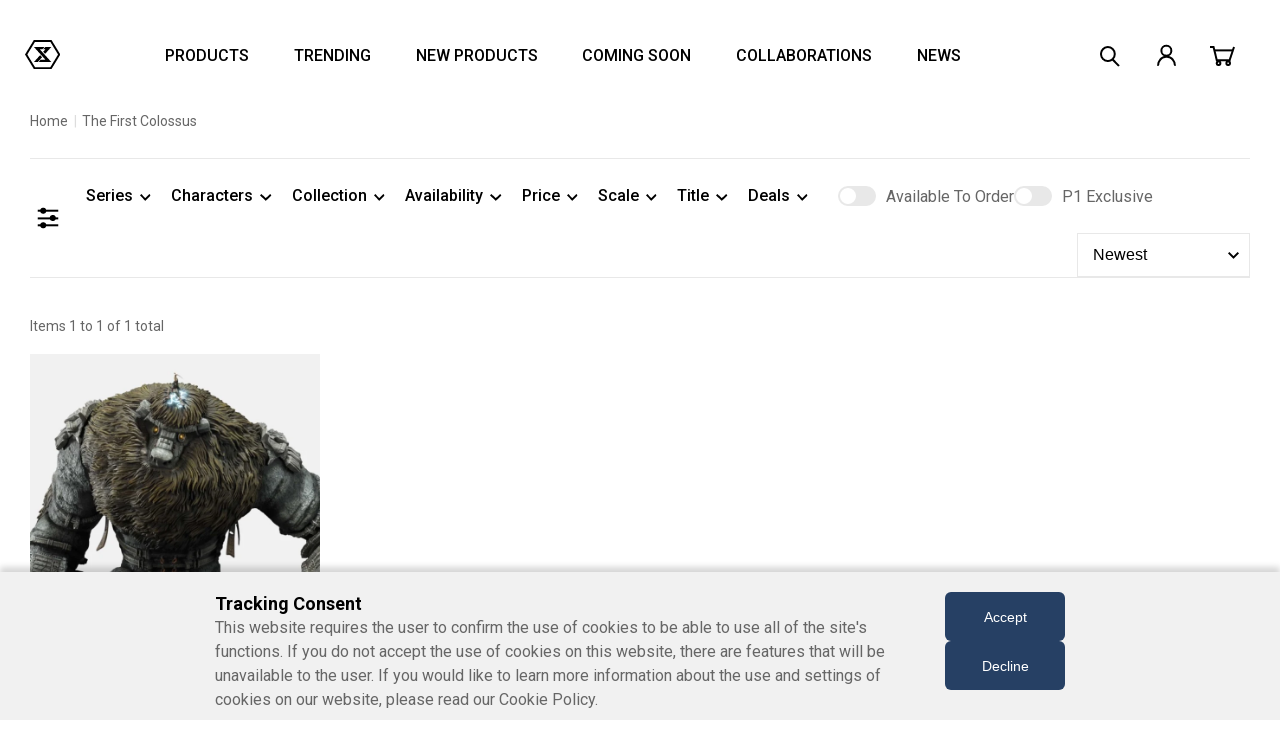

--- FILE ---
content_type: text/html;charset=UTF-8
request_url: https://www.prime1studio.com/characters/the-first-colossus
body_size: 16364
content:
<!DOCTYPE html>
<html lang="">
<head prefix="og: https://ogp.me/ns#">
<meta property="og:site_name" content="Prime1Studio" />

    <script>
window.dataLayer = window.dataLayer || [];
 function gtag(){dataLayer.push(arguments);}

  function getCookieValue(key) {
    const cookies = document.cookie.split(';')
    const foundCookie = cookies.find(
      (cookie) => cookie.split('=')[0].trim() === key.trim()
    )
    if (foundCookie) {
      const cookieValue = decodeURIComponent(foundCookie.split('=')[1])
      return cookieValue
    }
    return ''
  }
  
  var request = 'denied';
  if (getCookieValue('P1S-consent') == 'true') {
    request = 'granted';
  }

  gtag('consent', 'default', {
    'ad_storage': request,
    'ad_user_data': request,
    'ad_personalization': request,
    'analytics_storage': request
  });

</script>
<!-- Google Tag Manager -->
<script>(function(w,d,s,l,i){w[l]=w[l]||[];w[l].push({'gtm.start':
new Date().getTime(),event:'gtm.js'});var f=d.getElementsByTagName(s)[0],
j=d.createElement(s),dl=l!='dataLayer'?'&l='+l:'';j.async=true;j.src=
'https://www.googletagmanager.com/gtm.js?id='+i+dl;f.parentNode.insertBefore(j,f);
})(window,document,'script','dataLayer','GTM-TX5PXJZ');</script>
<!-- End Google Tag Manager -->




<meta property="og:title" content="Prime 1 Studio Online Store" />
<meta property="og:url" content="https://www.prime1studio.com/" />
<meta property="og:description" content="Prime 1 Studio is a premier manufacturer of high-end statues and figures inspired by Anime, Movies, and Video Games. Order your favorite characters at the Prime 1 Studio Online Store today." />
<meta property="og:image" content="https://www.prime1studio.com/on/demandware.static/Sites-Prime1StudioEc-Site/-/default/dwdf128ec1/images/home/ogp.jpg" />
<meta property="og:type" content="website" />
<meta name="twitter:card" content="summary_large_image" />
<meta name="twitter:site" content="@Prime1Studio" />

<!--[if gt IE 9]>-->
<script>//common/scripts.isml</script>
<script defer type="text/javascript" src="/on/demandware.static/Sites-Prime1StudioEc-Site/-/default/v1768395085268/js/main.js"></script>

    <script defer type="text/javascript" src="/on/demandware.static/Sites-Prime1StudioEc-Site/-/default/v1768395085268/js/search.js"
        
        >
    </script>

    <script defer type="text/javascript" src="/on/demandware.static/Sites-Prime1StudioEc-Site/-/default/v1768395085268/js/filter.js"
        
        >
    </script>

    <script defer type="text/javascript" src="/on/demandware.static/Sites-Prime1StudioEc-Site/-/default/v1768395085268/js/common.js"
        
        >
    </script>


<!--<![endif]-->


<meta charset=UTF-8>

<meta http-equiv="x-ua-compatible" content="ie=edge">

<meta name="viewport" content="width=device-width, initial-scale=1">



  <title>The First Colossus</title>


<meta name="description" content="The First Colossus Product List Page."/>
<meta name="keywords" content="The First Colossus,Prime1Studio"/>



    
        <meta name="robots" content="INDEX, FOLLOW">
    


<link rel="icon" type="image/png" href="/on/demandware.static/Sites-Prime1StudioEc-Site/-/default/dw881ab2c2/images/favicons/favicon.ico" sizes="16x16" />
<link rel="apple-touch-icon" href="/on/demandware.static/Sites-Prime1StudioEc-Site/-/default/v1768395085268/images/favicons/apple_touch_icon.png" />


    <link rel="stylesheet" href="/on/demandware.static/Sites-Prime1StudioEc-Site/-/default/v1768395085268/css/base.css"  />





    <script type="text/javascript"> (function(a,b,c,d,e,f,g){e['ire_o']=c;e[c]=e[c]||function(){(e[c].a=e[c].a||[]).push(arguments)};f=d.createElement(b);g=d.getElementsByTagName(b)[0];f.async=1;f.src=a;g.parentNode.insertBefore(f,g);})('https://utt.impactcdn.com/A6184423-5040-4b9e-8686-d97a1889ffa01.js','script','ire',document,window);</script>



    <script src="https://cdnjs.cloudflare.com/ajax/libs/jsSHA/3.2.0/sha1.min.js"></script>


<script>
    const rawEmail = '';
    const rawCustomerId = '';
    const isAccountRegistered = 'null';

    const customerEmail = (rawEmail && rawEmail !== 'null') ? rawEmail.trim().toLowerCase() : '';
    const customerId = (rawCustomerId && rawCustomerId !== 'null') ? rawCustomerId : '';
    var customerProfileId = document.cookie.split('; ').find(row => row.startsWith('customerProfileId' + '='))?.split('=')[1] || '';;

    if (customerProfileId === '') {
        const uuid = crypto.randomUUID();
        document.cookie = 'customerProfileId=' + uuid + '; path=/; max-age=31536000'; // 1 year
        customerProfileId = uuid;
    }

    /* ---- SHA-1 hash e-mail ---- */
    var emailHash = '';
    if (customerEmail) {
        try {
            // jsSHA v3 signature: new jsSHA(algorithm, inputType, {encoding})
            var shaObj = new jsSHA('SHA-1', 'TEXT', { encoding: 'UTF8' });
            shaObj.update(customerEmail.trim().toLowerCase());
            emailHash = shaObj.getHash('HEX');
        } catch (e) {
            console.error('Could not generate SHA-1 hash for e-mail:', e);
        }
    }
    if (isAccountRegistered === 'true') {
        ire('trackConversion', null, {
            orderId: 'null',
            customerId: customerId,
            customerEmail: emailHash,
            customProfileId: customerProfileId,
        },
        {
            verifySiteDefinitionMatch: true
        });
    } else {
        ire('identify', {
            customerid:      customerId,
            customeremail:   emailHash,
            customProfileId: customerProfileId
        });
    }
</script>






<link rel="canonical" href="https://www.prime1studio.com/characters/the-first-colossus"/>

<script type="text/javascript">//<!--
/* <![CDATA[ (head-active_data.js) */
var dw = (window.dw || {});
dw.ac = {
    _analytics: null,
    _events: [],
    _category: "",
    _searchData: "",
    _anact: "",
    _anact_nohit_tag: "",
    _analytics_enabled: "true",
    _timeZone: "Asia/Tokyo",
    _capture: function(configs) {
        if (Object.prototype.toString.call(configs) === "[object Array]") {
            configs.forEach(captureObject);
            return;
        }
        dw.ac._events.push(configs);
    },
	capture: function() { 
		dw.ac._capture(arguments);
		// send to CQ as well:
		if (window.CQuotient) {
			window.CQuotient.trackEventsFromAC(arguments);
		}
	},
    EV_PRD_SEARCHHIT: "searchhit",
    EV_PRD_DETAIL: "detail",
    EV_PRD_RECOMMENDATION: "recommendation",
    EV_PRD_SETPRODUCT: "setproduct",
    applyContext: function(context) {
        if (typeof context === "object" && context.hasOwnProperty("category")) {
        	dw.ac._category = context.category;
        }
        if (typeof context === "object" && context.hasOwnProperty("searchData")) {
        	dw.ac._searchData = context.searchData;
        }
    },
    setDWAnalytics: function(analytics) {
        dw.ac._analytics = analytics;
    },
    eventsIsEmpty: function() {
        return 0 == dw.ac._events.length;
    }
};
/* ]]> */
// -->
</script>
<script type="text/javascript">//<!--
/* <![CDATA[ (head-cquotient.js) */
var CQuotient = window.CQuotient = {};
CQuotient.clientId = 'bjfl-Prime1StudioEc';
CQuotient.realm = 'BJFL';
CQuotient.siteId = 'Prime1StudioEc';
CQuotient.instanceType = 'prd';
CQuotient.locale = 'default';
CQuotient.fbPixelId = '__UNKNOWN__';
CQuotient.activities = [];
CQuotient.cqcid='';
CQuotient.cquid='';
CQuotient.cqeid='';
CQuotient.cqlid='';
CQuotient.apiHost='api.cquotient.com';
/* Turn this on to test against Staging Einstein */
/* CQuotient.useTest= true; */
CQuotient.useTest = ('true' === 'false');
CQuotient.initFromCookies = function () {
	var ca = document.cookie.split(';');
	for(var i=0;i < ca.length;i++) {
	  var c = ca[i];
	  while (c.charAt(0)==' ') c = c.substring(1,c.length);
	  if (c.indexOf('cqcid=') == 0) {
		CQuotient.cqcid=c.substring('cqcid='.length,c.length);
	  } else if (c.indexOf('cquid=') == 0) {
		  var value = c.substring('cquid='.length,c.length);
		  if (value) {
		  	var split_value = value.split("|", 3);
		  	if (split_value.length > 0) {
			  CQuotient.cquid=split_value[0];
		  	}
		  	if (split_value.length > 1) {
			  CQuotient.cqeid=split_value[1];
		  	}
		  	if (split_value.length > 2) {
			  CQuotient.cqlid=split_value[2];
		  	}
		  }
	  }
	}
}
CQuotient.getCQCookieId = function () {
	if(window.CQuotient.cqcid == '')
		window.CQuotient.initFromCookies();
	return window.CQuotient.cqcid;
};
CQuotient.getCQUserId = function () {
	if(window.CQuotient.cquid == '')
		window.CQuotient.initFromCookies();
	return window.CQuotient.cquid;
};
CQuotient.getCQHashedEmail = function () {
	if(window.CQuotient.cqeid == '')
		window.CQuotient.initFromCookies();
	return window.CQuotient.cqeid;
};
CQuotient.getCQHashedLogin = function () {
	if(window.CQuotient.cqlid == '')
		window.CQuotient.initFromCookies();
	return window.CQuotient.cqlid;
};
CQuotient.trackEventsFromAC = function (/* Object or Array */ events) {
try {
	if (Object.prototype.toString.call(events) === "[object Array]") {
		events.forEach(_trackASingleCQEvent);
	} else {
		CQuotient._trackASingleCQEvent(events);
	}
} catch(err) {}
};
CQuotient._trackASingleCQEvent = function ( /* Object */ event) {
	if (event && event.id) {
		if (event.type === dw.ac.EV_PRD_DETAIL) {
			CQuotient.trackViewProduct( {id:'', alt_id: event.id, type: 'raw_sku'} );
		} // not handling the other dw.ac.* events currently
	}
};
CQuotient.trackViewProduct = function(/* Object */ cqParamData){
	var cq_params = {};
	cq_params.cookieId = CQuotient.getCQCookieId();
	cq_params.userId = CQuotient.getCQUserId();
	cq_params.emailId = CQuotient.getCQHashedEmail();
	cq_params.loginId = CQuotient.getCQHashedLogin();
	cq_params.product = cqParamData.product;
	cq_params.realm = cqParamData.realm;
	cq_params.siteId = cqParamData.siteId;
	cq_params.instanceType = cqParamData.instanceType;
	cq_params.locale = CQuotient.locale;
	
	if(CQuotient.sendActivity) {
		CQuotient.sendActivity(CQuotient.clientId, 'viewProduct', cq_params);
	} else {
		CQuotient.activities.push({activityType: 'viewProduct', parameters: cq_params});
	}
};
/* ]]> */
// -->
</script>



</head>

<body>


    <!-- Google Tag Manager (noscript) -->
<noscript><iframe src="https://www.googletagmanager.com/ns.html?id=GTM-TX5PXJZ"
height="0" width="0" style="display:none;visibility:hidden"></iframe></noscript>
<!-- End Google Tag Manager (noscript) -->



<div class="wrapper">

<div class="page" data-action="Search-Show" data-querystring="cgid=characters-the-first-colossus" >
<div class="headerSpace"></div>
<div class="jsHeader">
<div 
    class="information-bar information-bar-data-container"
    data-url="/on/demandware.store/Sites-Prime1StudioEc-Site/default/InformationBar-SetCookie"
    data-tokenName="csrf_token"
    data-token="xTxbugbhyHDwC2Ms83YqZqKpbvQLTtUMo19cwD1AwFtFxjnzdKql66njCcL2yu3w5WThzWW7Z4ml7AYEtBV9Ddu4HT7vUqueIvbKbaTF0pLQhjuiFEvkREF33v6gECXGJS0YHgKhzk8pjgof1mM0usPgeGwY1xfzVgTDiFMUlIYtV6xVJjw=">
    
	 

	
    
	 

	
</div>




<header class="cmn-header cmn-header-login">
　<img class="invoice-header" src="/on/demandware.static/Sites-Prime1StudioEc-Site/-/default/dwb59c0533/images/common/header_logo_pc.svg" alt="Prime1Studio" style="display:none"/>
  <div class="cmn-header__inner">
    <div class="cmn-header__main jsHeaderMain">
      <h1 class="cmn-header__logo">
        <a href="/">
          <picture>
            <source media="(min-width:1281px)" srcset="/on/demandware.static/Sites-Prime1StudioEc-Site/-/default/dwb59c0533/images/common/header_logo_pc.svg"/>
            <source media="(max-width:1280px)" srcset="/on/demandware.static/Sites-Prime1StudioEc-Site/-/default/dw4cb22454/images/common/header_logo_sp.svg"/>
            <img src="/on/demandware.static/Sites-Prime1StudioEc-Site/-/default/dwb59c0533/images/common/header_logo_pc.svg" alt="Prime1Studio"/>
          </picture>
        </a>
      </h1>

      
    <nav class="cmn-header__main__list">
    <ul>
      <li data-desktop-menu="products"><a href="https://www.prime1studio.com/series">PRODUCTS</a></li>
      <li data-desktop-menu="trend"><a href="https://www.prime1studio.com/series">TRENDING</a></li>
      <li data-desktop-menu="newproduct"><a href="https://www.prime1studio.com/series?prefn1=tagForFilter&amp;prefv1=New">NEW PRODUCTS</a></li>
      <li data-desktop-menu="soon"><a href="https://www.prime1studio.com/comingsoon">COMING SOON</a></li>
      <li data-desktop-menu="collaboration">COLLABORATIONS</li>
      <li data-desktop-menu="news"><a href="https://www.prime1studio.com/news">NEWS</a></li>
    </ul>
    <div class="cmn-header__main__list__selected"></div>
</nav>




      <nav class="cmn-header__main__menu">
        <ul>
          <li class="cmn-header__main__menu__search">
            <div data-desktop-menu="search" data-mobile-menu="search"><svg height="36" viewBox="0 0 36 36" width="36" xmlns="http://www.w3.org/2000/svg"><path d="m0 0h36v36h-36z" fill="#d0d0d0" opacity="0"/><path d="m7.386 1.828a7.969 7.969 0 0 1 7.885 8.033 7.969 7.969 0 0 1 -7.885 8.033 7.97 7.97 0 0 1 -7.886-8.033 7.97 7.97 0 0 1 7.886-8.033zm0 14.067a5.967 5.967 0 0 0 5.885-6.033 5.967 5.967 0 0 0 -5.885-6.034 5.968 5.968 0 0 0 -5.886 6.033 5.968 5.968 0 0 0 5.886 6.034z" transform="translate(8.5 6.172)"/><path d="m5.835 7.39-6.55-6.69 1.43-1.4 6.55 6.691z" transform="translate(20.45 21.309)"/></svg></div>
          </li>
          
            <li class="cmn-header__main__menu__my">
              <a href="/customer/account/login">
                <svg height="36" viewBox="0 0 36 36" width="36" xmlns="http://www.w3.org/2000/svg"><path d="m0 0h36v36h-36z" fill="#d0d0d0" opacity="0"/><path d="m58.645-.5a6 6 0 1 1 -6 6 6 6 0 0 1 6-6zm0 9.993a4 4 0 1 0 -4-4 4 4 0 0 0 4 4z" transform="translate(-40.281 7.199)"/><path d="m68.269 19.143h-2v-.133a8.554 8.554 0 0 0 -2.055-5.464 6.307 6.307 0 0 0 -4.758-2.4h-1.376a6.305 6.305 0 0 0 -4.757 2.4 8.555 8.555 0 0 0 -2.055 5.464v.133h-2v-.133a10.584 10.584 0 0 1 2.532-6.763 9.238 9.238 0 0 1 2.786-2.237 7.561 7.561 0 0 1 3.491-.867h1.376a7.563 7.563 0 0 1 3.492.867 9.238 9.238 0 0 1 2.786 2.237 10.583 10.583 0 0 1 2.535 6.764z" transform="translate(-40.27 8.646)"/></svg>
              </a>
            </li>
          
          <li class="cmn-header__main__menu__cart">
            <div><a href="/checkout/cart"><svg height="36" viewBox="0 0 36 36" width="36" xmlns="http://www.w3.org/2000/svg"><path d="m0 0h36v36h-36z" fill="#d0d0d0" opacity="0"/><path d="m167.632 17.145h-14.275l-3.3-13.317h-2.741v-2h4.305l3.3 13.317h11.265l4.177-12.631 1.9.628z" transform="translate(-141.313 6.172)"/><path d="m18.569 1h-18.569v-2h18.569z" transform="translate(10.261 12.381)"/><path d="m155.949 15.7a2.809 2.809 0 1 1 -2.808 2.809 2.812 2.812 0 0 1 2.808-2.809zm0 3.618a.809.809 0 1 0 -.808-.809.81.81 0 0 0 .808.805z" transform="translate(-141.367 6.686)"/><path d="m165.608 15.7a2.809 2.809 0 1 1 -2.808 2.8 2.812 2.812 0 0 1 2.808-2.8zm0 3.618a.809.809 0 1 0 -.808-.809.81.81 0 0 0 .808.805z" transform="translate(-141.445 6.686)"/></svg></a></div>
    
    

          </li>
          <li class="cmn-header__main__menu__mobile"><div></div><div></div><div></div></li>
        </ul>
      </nav>
      <div class="cmn-header__main__cover">
        <div class="cmn-header__main__cover__search">
    <img src="/on/demandware.static/Sites-Prime1StudioEc-Site/-/default/dw2c6e51f6/images/common/header_search_icon.svg" alt="">
    <form role="search"
        autocomplete="off"
        action="/catalogsearch/result"
        method="get"
        name="simpleSearch">
        <input
            class="search-field m-search-input js-header-menu-search-input"
            type="search"
            name="q"
            data-type="pc"
            aria-controls="search-results"
            value="">
        <button
            type="submit"
            hidden
            name="search-button">
        </button>
        <div id="search-result"
            class="suggestions-wrapper"
            hidden
            data-search="/catalogsearch/result"
            data-min-chars="2"
            data-url="/on/demandware.store/Sites-Prime1StudioEc-Site/default/SearchServices-GetSuggestions?q="></div>
        <input type="hidden" class="csrf" name="csrf_token" value="sTNNl3-tJrEQDJOurAkCtKXzqKtVDpOtS4H0loSx1eiVKpVXB9DmkvJrVJjuzAIYVK1LUddriqOf8AYCj9Q-_0SMOyaKiDU0bXZLf7XpE1AJ0BWPf8SGt1aVet22Yy3CuJ5X344DuTaqpsRm-vCFJj8KgoJSp3bxU0mXpuFij5UO8CFNqVk="/>

    </form>
</div>

        <div class="cmn-header__main__cover__close"><div></div><div></div></div>
      </div>
    </div>
    
    
    
    <div class="content-asset"><!-- dwMarker="content" dwContentID="49fe1fd0ee304b5d8fe57843f9" -->
        <div class="cmn-header__navigation-pc">
    <div class="cmn-header__navigation-pc__inner">
    <div class="cmn-header__navigation-pc-products">
    <div class="cmn-header__navigation-pc__blocks-4">
    <div class="cmn-header__navigation-pc__block">
    <div class="cmn-header__navigation-pc__list__head"><a href="https://www.prime1studio.com/series">Series</a></div>
    
    <ul class="cmn-header__navigation-pc__list-normal">
      <li><a data-desktop-preview="https://www.prime1studio.com/on/demandware.static/-/Sites-Prime1StudioEc-Library/default/dw658bb6aa/images/home/UPMDC-05UTS_home_2.jpg" href="https://www.prime1studio.com/series/dc-series">DC Series</a></li>
      <li><a data-desktop-preview="https://www.prime1studio.com/on/demandware.static/-/Sites-Prime1StudioEc-Library/default/dwc712ba01/images/home/MMTFM-33S_home_2.jpg" href="https://www.prime1studio.com/series/transformers-series">Transformers</a></li>
      <li><a data-desktop-preview="https://www.prime1studio.com/on/demandware.static/-/Sites-Prime1StudioEc-Library/default/dwdd290f55/images/home/UDMBR-01DX_home_2.jpg" href="https://www.prime1studio.com/series/berserk">Berserk</a></li>
      <li><a data-desktop-preview="https://www.prime1studio.com/on/demandware.static/-/Sites-Prime1StudioEc-Library/default/dwb52df7c4/images/home/LMCJW3-03UT_home_2.jpg" href="https://www.prime1studio.com/series/jurassic-series">Jurassic Series</a></li>
      <li><a data-desktop-preview="https://www.prime1studio.com/on/demandware.static/-/Sites-Prime1StudioEc-Library/default/dwb80bab73/images/home/WAAL-05DXLM_home_2.jpg" href="https://www.prime1studio.com/series/alien">Alien</a></li>
      <li><a data-desktop-preview="https://www.prime1studio.com/on/demandware.static/-/Sites-Prime1StudioEc-Library/default/dw73a09d9a/images/home/MMPR-03DXS_home_2.jpg" href="https://www.prime1studio.com/series/predator">Predator</a></li>
      <li><a href="https://www.prime1studio.com/navigate?cgid=series">View All&hellip;</a></li>
    </ul>
    </div>
    
    <div class="cmn-header__navigation-pc__block">
    <div class="cmn-header__navigation-pc__list__head"><a href="https://www.prime1studio.com/characters">Characters</a></div>
    
    <ul class="cmn-header__navigation-pc__list-normal">
      <li><a data-desktop-preview="https://www.prime1studio.com/on/demandware.static/-/Sites-Prime1StudioEc-Library/default/dw9e2def73/images/home/MMDC-57S_home_2.jpg" href="https://www.prime1studio.com/characters/batman">Batman</a></li>
      <li><a data-desktop-preview="https://www.prime1studio.com/on/demandware.static/-/Sites-Prime1StudioEc-Library/default/dwc7017e8c/images/home/MMDC-55_home_2.jpg" href="https://www.prime1studio.com/characters/the-joker">The Joker</a></li>
      <li><a data-desktop-preview="https://www.prime1studio.com/on/demandware.static/-/Sites-Prime1StudioEc-Library/default/dw3825d706/images/home/MMTFM-36UTS_home_2.jpg" href="https://www.prime1studio.com/characters/optimus-prime">Optimus Prime</a></li>
      <li><a data-desktop-preview="https://www.prime1studio.com/on/demandware.static/-/Sites-Prime1StudioEc-Library/default/dwd4a55762/images/home/MMTFM-34UTS_home_2.jpg" href="https://www.prime1studio.com/characters/megatron">Megatron</a></li>
      <li><a data-desktop-preview="https://www.prime1studio.com/on/demandware.static/-/Sites-Prime1StudioEc-Library/default/dw6e1aee21/images/home/MMBR-03DXS_home_2.jpg" href="https://www.prime1studio.com/characters/guts">Guts</a></li>
      <li><a data-desktop-preview="https://www.prime1studio.com/on/demandware.static/-/Sites-Prime1StudioEc-Library/default/dwa9bec74d/images/home/PMABA-04S_home_2.jpg" href="https://www.prime1studio.com/characters/gally">Alita &quot;Gally&quot;</a></li>
      <li><a href="https://www.prime1studio.com/navigate?cgid=characters">View All&hellip;</a></li>
    </ul>
    </div>
    
    <div class="cmn-header__navigation-pc__block-wide">
    <div class="cmn-header__navigation-pc__block-wide-devide">
    <div>
    <div>
    <div class="cmn-header__navigation-pc__list__head">Genre</div>
    
    <ul class="cmn-header__navigation-pc__list-normal">
      <li><a href="https://www.prime1studio.com/genre/comics">Comics</a></li>
      <li><a href="https://www.prime1studio.com/genre/games">Video Games</a></li>
      <li><a href="https://www.prime1studio.com/genre/film-and-tv">Movie &amp; TV</a></li>
      <li><a href="https://www.prime1studio.com/genre/anime-and-manga">Anime & Manga</a></li>
      <li><a href="https://www.prime1studio.com/genre/others">Others</a></li>
    </ul>
    </div>
    
    <div>
    <div class="cmn-header__navigation-pc__block">
    <div class="cmn-header__navigation-pc__list__head">Brands</div>
    
    <ul class="cmn-header__navigation-pc__list-brand">
      <li><a href="https://www.prime1studio.com/brands/prime1staute">PRIME 1 STATUE</a></li>
      <li><a href="https://www.prime1studio.com/brands/prismawing">PRISMA WING</a></li>
      <li><a href="https://www.prime1studio.com/brands/cutie1">Cutie1</a></li>
      <li><a href="https://www.prime1studio.com/brands/prime-collectible-figure">PRIME COLLECTIBLE FIGURES</a></li>
      <li><a href="https://www.prime1studio.com/build-art-masterline_sp.html">BUILD ART MASTERLINE</a></li>
      <li><a href="https://www.prime1studio.com/dynamic-arts_sp/dynamic-arts_sp.html">DYNAMIC ARTS</a></li>
    </ul>
    </div>
    </div>
    </div>
    </div>
    
    <div class="cmn-header__navigation-pc__preview">&nbsp;</div>
    </div>
    </div>
    </div>
    
    <div class="cmn-header__navigation-pc-trend">
    <div class="cmn-header__navigation-pc__blocks-4">
    <div class="cmn-header__navigation-pc__block-wide">
    <div class="cmn-header__navigation-pc__list__head">Trend</div>
    
    <ul class="cmn-header__navigation-pc__list-normal">
      <li><a href="https://www.prime1studio.com/next-level-showcase_lp.html">NEXT LEVEL SHOWCASE XVI</a></li>
      <li><a href="https://www.prime1studio.com/10th-anniversary-sp.html">PRIME 1 STUDIO 10th ANNIVERSARY</a></li>
      <li><a href="https://www.prime1studio.com/collection/museum-masterline">Museum Masterline</a></li>
      <li><a href="https://www.prime1studio.com/genre/anime-and-manga">Anime & Manga</a></li>
      <li><a href="https://www.prime1studio.com/series/the-witcher">The Witcher3</a></li>
      <li><a href="https://www.prime1studio.com/characters/batman">Batman</a></li>
      <li><a href="https://www.prime1studio.com/series/bloodborne">Bloodborne</a></li>
      <li><a href="https://www.prime1studio.com/characters/the-joker">The Joker</a></li>
      <li><a href="https://www.prime1studio.com/series/evangelion">Evangelion</a></li>
      <li><a href="https://www.prime1studio.com/brands/prismawing">PRISMA WING</a></li>
      <li><a href="https://www.prime1studio.com/series/demon%E2%80%99s-souls">Demon&rsquo;s Souls</a></li>
    </ul>
    </div>
    
    <div class="cmn-header__navigation-pc__block">
    <div class="cmn-header__navigation-pc__list__head">Collection</div>
    
    <ul class="cmn-header__navigation-pc__list-normal">
      <li><a href="https://www.prime1studio.com/collection/museum-masterline">Museum Masterline</a></li>
      <li><a href="https://www.prime1studio.com/collection/high-definition-museum-masterline">HD Museum Masterline</a></li>
      <li><a href="https://www.prime1studio.com/collection/premium-masterline">Premium Masterline</a></li>
      <li><a href="https://www.prime1studio.com/collection/ultimate-diorama-masterline">Ultimate Diorama Masterline</a></li>
      <li><a href="https://www.prime1studio.com/collection/ultimate-premium-masterline">Ultimate Premium Masterline</a></li>
      <li><a href="https://www.prime1studio.com/collection/premium-bust">Premium Bust</a></li>
      <li><a href="https://www.prime1studio.com/collection/life-size-bust">Life Size Bust</a></li>
      <li><a href="https://www.prime1studio.com/collection">View All&hellip;</a></li>
    </ul>
    </div>
    
    <div class="cmn-header__navigation-pc__block">
    <div class="cmn-header__navigation-pc__list__head">Scale</div>
    
    <ul class="cmn-header__navigation-pc__list-normal">
      <li><a href="https://www.prime1studio.com/scales/1-2-scale">1/2 Scale</a></li>
      <li><a href="https://www.prime1studio.com/scales/1-3-scale">1/3 scale</a></li>
      <li><a href="https://www.prime1studio.com/scales/1-4-scale">1/4 scale</a></li>
      <li><a href="https://www.prime1studio.com/scales/1-6-scale">1/6 scale</a></li>
      <li><a href="https://www.prime1studio.com/scales/1-7-scale">1/7 scale</a></li>
      <li><a href="https://www.prime1studio.com/scales/life-size-scale">Life-Size Scale</a></li>
      <li><a href="https://www.prime1studio.com/scales/non-scale">Non Scale</a></li>
      <li><a href="https://www.prime1studio.com/scales">View All&hellip;</a></li>
    </ul>
    </div>
    </div>
    </div>
    
    <div class="cmn-header__navigation-pc-collaboration">
    <div class="cmn-header__navigation-pc__blocks-3">
    <div class="cmn-header__navigation-pc__block-wide">
    <div class="cmn-header__navigation-pc__list__head">Feature</div>
    
    <ul class="cmn-header__navigation-pc__list-normal">
        <li><a href="https://www.prime1studio.com/collection/concept-masterline">Concept Masterline</a></li>
        <li><a href="https://www.prime1studio.com/catalogsearch/result?q=Josh%20Nizzi">Josh Nizzi</a></li>
        <li><a href="https://www.prime1studio.com/catalogsearch/result?q=Jason%20Fabok">Jason Fabok</a></li>
        <li><a href="https://www.prime1studio.com/catalogsearch/result?q=Jorge%20Jimenez">Jorge Jimenez</a></li>
        <li><a href="https://www.prime1studio.com/catalogsearch/result?q=Lee%20Bermejo">Lee Bermejo</a></li>
        <li><a href="https://www.prime1studio.com/catalogsearch/result?q=Will%20Sliney">Will Sliney</a></li>
    </ul>
    </div>
    
    <div class="cmn-header__navigation-pc__block">
    <div class="cmn-header__navigation-pc__list__head">Social Networks</div>
    
    <ul class="cmn-header__navigation-pc__list-social">
      <li><a href="https://www.youtube.com/watch?v=0XSehFuITRQ" target="blank_" rel="noopener"><img alt="NEXT LEVEL SHOWCASE XIII PART2" src="https://www.prime1studio.com/on/demandware.static/-/Sites-Prime1StudioEc-Library/default/dwb90e328a/images/common/header_social_showcase.png" /></a></li>
      <li><a href="https://www.youtube.com/watch?v=PlyhK8j3D6c&list=PLLPzD4IaZefdVqa2K7OpxrzDQ8RI9VKy9&index=1" target="blank_" rel="noopener"><img alt="PRISMA TV" src="https://www.prime1studio.com/on/demandware.static/-/Sites-Prime1StudioEc-Library/default/dwc0be3177/images/common/header_social_prismatv.png" /></a></li>
      <li><a href="https://www.facebook.com/Prime1Studio/" target="blank_" rel="noopener"><img alt="Facebook" src="https://www.prime1studio.com/on/demandware.static/-/Sites-Prime1StudioEc-Library/default/dw547bd387/images/common/header_social_facebook.png" /></a></li>
      <li><a href="https://www.instagram.com/prime1studio/" target="blank_" rel="noopener"><img alt="Instagram" src="https://www.prime1studio.com/on/demandware.static/-/Sites-Prime1StudioEc-Library/default/dw059711fb/images/common/header_social_instagram.png" /></a></li>
      <li><a href="https://twitter.com/Prime1Studio" target="blank_" rel="noopener"><img alt="Twitter" src="https://www.prime1studio.com/on/demandware.static/-/Sites-Prime1StudioEc-Library/default/dwfe24055d/images/common/header_social_twitter.png" /></a></li>
      <li><a href="https://www.youtube.com/playlist?list=PLLPzD4IaZefd3tRNmqu7yvoQTrVrSO_Hd" target="blank_" rel="noopener"><img alt="OUT OF BOX" src="https://www.prime1studio.com/on/demandware.static/-/Sites-Prime1StudioEc-Library/default/dwbf3bcfe4/images/common/header_social_outofbox.png" /></a></li>
    </ul>
    </div>
    </div>
    </div>
    
    <div class="cmn-header__navigation-pc-search">&nbsp;</div>
    
    <div class="cmn-header__navigation-pc-my">
    <ul class="cmn-header__navigation-pc__list-my">
      <li><a href="https://www.prime1studio.com/customer">Dashboard</a></li>
      <li><a href="https://www.prime1studio.com/customer/account/edit?rurl=3">Account Information</a></li>
      <li><a href="https://www.prime1studio.com/customer/orders?rurl=4">Orders</a></li>
      <li><a href="https://www.prime1studio.com/customer/points?rurl=5">Points</a></li>
      <li><a href="https://www.prime1studio.com/customer/favorite?rurl=6">Favorites</a></li>
      <li><a href="https://www.prime1studio.com/customer/waitlist?rurl=7">Waitlists</a></li>
      <li><a href="https://www.prime1studio.com/customer/paypal?rurl=8">PayPal Account</a></li>
      <li><a href="https://www.prime1studio.com/customer/address?rurl=9">Address</a></li>
      <li><a href="https://www.prime1studio.com/customer/contact?rurl=10">Support</a></li>
      <li><a href="https://www.prime1studio.com/on/demandware.store/Sites-Prime1StudioEc-Site/default/Login-Logout">Sign Out</a></li>
    </ul>
    </div>
    </div>
    </div>
    
    <div class="cmn-header__navigation-sp">
    <div class="cmn-header__navigation-sp__head">
    <div class="cmn-header__navigation-sp__head__logo"><a href="/"><img alt="" src="https://www.prime1studio.com/on/demandware.static/-/Sites-Prime1StudioEc-Library/default/dw1153b7be/images/common/header_logo_sp.svg" /></a></div>
    
    <div class="cmn-header__navigation-sp__head__home" data-mobile-menu="home"><img alt="" src="https://www.prime1studio.com/on/demandware.static/-/Sites-Prime1StudioEc-Library/default/dw7563ff80/images/common/icon_arrow_right.svg" />Home</div>
    </div>
    
    <div class="cmn-header__navigation-sp__close">
    <div>&nbsp;</div>
    
    <div>&nbsp;</div>
    </div>
    
    <div class="cmn-header__navigation-sp-base">
    <ul class="cmn-header__navigation-sp__nav-list">
      <li><span data-mobile-menu="products">PRODUCT<img alt="" src="https://www.prime1studio.com/on/demandware.static/-/Sites-Prime1StudioEc-Library/default/dw7563ff80/images/common/icon_arrow_right.svg" /></span></li>
      <li><span data-mobile-menu="trend">TRENDING<img alt="" src="https://www.prime1studio.com/on/demandware.static/-/Sites-Prime1StudioEc-Library/default/dw7563ff80/images/common/icon_arrow_right.svg" /></span></li>
            <li><a href="https://www.prime1studio.com/series?prefn1=tagForFilter&amp;prefv1=New">NEW PRODUCTS<img alt="" src="https://www.prime1studio.com/on/demandware.static/-/Sites-Prime1StudioEc-Library/default/dw7563ff80/images/common/icon_arrow_right.svg" /></a></li>
      <li><a href="https://www.prime1studio.com/comingsoon">COMING SOON<img alt="" src="https://www.prime1studio.com/on/demandware.static/-/Sites-Prime1StudioEc-Library/default/dw7563ff80/images/common/icon_arrow_right.svg" /></a></li>
      <li><span data-mobile-menu="collaboration">COLLABORATIONS<img alt="" src="https://www.prime1studio.com/on/demandware.static/-/Sites-Prime1StudioEc-Library/default/dw7563ff80/images/common/icon_arrow_right.svg" /></span></li>
      <li><a href="https://www.prime1studio.com/news">NEWS<img alt="" src="https://www.prime1studio.com/on/demandware.static/-/Sites-Prime1StudioEc-Library/default/dw7563ff80/images/common/icon_arrow_right.svg" /></a></li>
    </ul>
    </div>
    
    <div class="cmn-header__navigation-sp-products">
    <div class="cmn-header__navigation-sp__nav-head"><a data-desktop-preview="https://www.prime1studio.com/on/demandware.static/-/Sites-Prime1StudioEc-Library/default/dw52acf2d7/images/home/main-visual_pc.jpg" href="https://www.prime1studio.com/series">Series</a></div>
    
    <ul class="cmn-header__navigation-sp__nav-list">
      <li><a data-desktop-preview="https://www.prime1studio.com/on/demandware.static/-/Sites-Prime1StudioEc-Library/default/dw52acf2d7/images/home/main-visual_pc.jpg" href="https://www.prime1studio.com/series/dc-series">DC Series<img alt="" src="https://www.prime1studio.com/on/demandware.static/-/Sites-Prime1StudioEc-Library/default/dw7563ff80/images/common/icon_arrow_right.svg" /></a></li>
      <li><a data-desktop-preview="https://www.prime1studio.com/on/demandware.static/-/Sites-Prime1StudioEc-Library/default/v1768395085268/images/home/home-dammy-thumbnail_l.jpg" href="https://www.prime1studio.com/series/transformers-series">Transformers<img alt="" src="https://www.prime1studio.com/on/demandware.static/-/Sites-Prime1StudioEc-Library/default/dw7563ff80/images/common/icon_arrow_right.svg" /></a></li>
      <li><a data-desktop-preview="https://www.prime1studio.com/on/demandware.static/-/Sites-Prime1StudioEc-Library/default/dw52acf2d7/images/home/main-visual_pc.jpg" href="https://www.prime1studio.com/series/berserk">Berserk<img alt="" src="https://www.prime1studio.com/on/demandware.static/-/Sites-Prime1StudioEc-Library/default/dw7563ff80/images/common/icon_arrow_right.svg" /></a></li>
      <li><a data-desktop-preview="https://www.prime1studio.com/on/demandware.static/-/Sites-Prime1StudioEc-Library/default/dw52acf2d7/images/home/main-visual_pc.jpg" href="https://www.prime1studio.com/series/jurassic-series">Jurassic Series<img alt="" src="https://www.prime1studio.com/on/demandware.static/-/Sites-Prime1StudioEc-Library/default/dw7563ff80/images/common/icon_arrow_right.svg" /></a></li>
      <li><a data-desktop-preview="https://www.prime1studio.com/on/demandware.static/-/Sites-Prime1StudioEc-Library/default/dw52acf2d7/images/home/main-visual_pc.jpg" href="https://www.prime1studio.com/series/alien">Alien<img alt="" src="https://www.prime1studio.com/on/demandware.static/-/Sites-Prime1StudioEc-Library/default/dw7563ff80/images/common/icon_arrow_right.svg" /></a></li>
      <li><a data-desktop-preview="https://www.prime1studio.com/on/demandware.static/-/Sites-Prime1StudioEc-Library/default/v1768395085268/images/home/home-dammy-thumbnail_l.jpg" href="https://www.prime1studio.com/series/predator">Predator<img alt="" src="https://www.prime1studio.com/on/demandware.static/-/Sites-Prime1StudioEc-Library/default/dw7563ff80/images/common/icon_arrow_right.svg" /></a></li>
      <li><a href="https://www.prime1studio.com/navigate?cgid=series">View All&hellip;<img alt="" src="https://www.prime1studio.com/on/demandware.static/-/Sites-Prime1StudioEc-Library/default/dw7563ff80/images/common/icon_arrow_right.svg" /></a></li>
    </ul>
    
    <div class="cmn-header__navigation-sp__nav-head"><a data-desktop-preview="https://www.prime1studio.com/on/demandware.static/-/Sites-Prime1StudioEc-Library/default/dw52acf2d7/images/home/main-visual_pc.jpg" href="https://www.prime1studio.com/characters">Characters</div>
    
    <ul class="cmn-header__navigation-sp__nav-list">
      <li><a data-desktop-preview="https://www.prime1studio.com/on/demandware.static/-/Sites-Prime1StudioEc-Library/default/dw52acf2d7/images/home/main-visual_pc.jpg" href="https://www.prime1studio.com/characters/batman">Batman<img alt="" src="https://www.prime1studio.com/on/demandware.static/-/Sites-Prime1StudioEc-Library/default/dw7563ff80/images/common/icon_arrow_right.svg" /></a></li>
      <li><a data-desktop-preview="https://www.prime1studio.com/on/demandware.static/-/Sites-Prime1StudioEc-Library/default/v1768395085268/images/home/home-dammy-thumbnail_l.jpg" href="https://www.prime1studio.com/characters/the-joker">The Joker<img alt="" src="https://www.prime1studio.com/on/demandware.static/-/Sites-Prime1StudioEc-Library/default/dw7563ff80/images/common/icon_arrow_right.svg" /></a></li>
      <li><a data-desktop-preview="https://www.prime1studio.com/on/demandware.static/-/Sites-Prime1StudioEc-Library/default/dw52acf2d7/images/home/main-visual_pc.jpg" href="https://www.prime1studio.com/characters/optimus-prime">Optimus Prime<img alt="" src="https://www.prime1studio.com/on/demandware.static/-/Sites-Prime1StudioEc-Library/default/dw7563ff80/images/common/icon_arrow_right.svg" /></a></li>
      <li><a data-desktop-preview="https://www.prime1studio.com/on/demandware.static/-/Sites-Prime1StudioEc-Library/default/v1768395085268/images/home/home-dammy-thumbnail_l.jpg" href="https://www.prime1studio.com/characters/megatron">Megatron<img alt="" src="https://www.prime1studio.com/on/demandware.static/-/Sites-Prime1StudioEc-Library/default/dw7563ff80/images/common/icon_arrow_right.svg" /></a></li>
      <li><a data-desktop-preview="https://www.prime1studio.com/on/demandware.static/-/Sites-Prime1StudioEc-Library/default/dw52acf2d7/images/home/main-visual_pc.jpg" href="https://www.prime1studio.com/characters/guts">Guts<img alt="" src="https://www.prime1studio.com/on/demandware.static/-/Sites-Prime1StudioEc-Library/default/dw7563ff80/images/common/icon_arrow_right.svg" /></a></li>
      <li><a data-desktop-preview="https://www.prime1studio.com/on/demandware.static/-/Sites-Prime1StudioEc-Library/default/dw52acf2d7/images/home/main-visual_pc.jpg" href="https://www.prime1studio.com/characters/gally">Alita &quot;Gally&quot;<img alt="" src="https://www.prime1studio.com/on/demandware.static/-/Sites-Prime1StudioEc-Library/default/dw7563ff80/images/common/icon_arrow_right.svg" /></a></li>
      <li><a href="https://www.prime1studio.com/navigate?cgid=characters">View All&hellip;<img alt="" src="https://www.prime1studio.com/on/demandware.static/-/Sites-Prime1StudioEc-Library/default/dw7563ff80/images/common/icon_arrow_right.svg" /></a></li>
    </ul>
    
    <div class="cmn-header__navigation-sp__nav-head">Genre</div>
    
    <ul class="cmn-header__navigation-sp__nav-list">
      <li><a href="https://www.prime1studio.com/genre/comics">Comics<img alt="" src="https://www.prime1studio.com/on/demandware.static/-/Sites-Prime1StudioEc-Library/default/dw7563ff80/images/common/icon_arrow_right.svg" /></a></li>
      <li><a href="https://www.prime1studio.com/genre/games">Video Games<img alt="" src="https://www.prime1studio.com/on/demandware.static/-/Sites-Prime1StudioEc-Library/default/dw7563ff80/images/common/icon_arrow_right.svg" /></a></li>
      <li><a href="https://www.prime1studio.com/genre/film-and-tv">Movie &amp; TV<img alt="" src="https://www.prime1studio.com/on/demandware.static/-/Sites-Prime1StudioEc-Library/default/dw7563ff80/images/common/icon_arrow_right.svg" /></a></li>
      <li><a href="https://www.prime1studio.com/genre/anime-and-manga">Anime & Manga<img alt="" src="https://www.prime1studio.com/on/demandware.static/-/Sites-Prime1StudioEc-Library/default/dw7563ff80/images/common/icon_arrow_right.svg" /></a></li>
<li><a href="https://www.prime1studio.com/genre/others">Others<img alt="" src="https://www.prime1studio.com/on/demandware.static/-/Sites-Prime1StudioEc-Library/default/dw7563ff80/images/common/icon_arrow_right.svg" /></a></li>
    </ul>
    
    <div class="cmn-header__navigation-sp__nav-head">Brands</div>
    
    <ul class="cmn-header__navigation-sp__nav-list-brand">
      <li><a href="https://www.prime1studio.com/brands/prime1staute"><img alt="PRIME1STATUE" src="https://www.prime1studio.com/on/demandware.static/-/Sites-Prime1StudioEc-Library/default/dweeec449c/images/common/header_brand_statue.svg" /></a></li>
      <li><a href="https://www.prime1studio.com/brands/prismawing"><img alt="PRISMA WING" src="https://www.prime1studio.com/on/demandware.static/-/Sites-Prime1StudioEc-Library/default/dw760776ac/images/common/header_brand_wing.png" /></a></li>
      <li><a href="https://www.prime1studio.com/brands/cutie1"><img alt="Cutie1" src="https://www.prime1studio.com/on/demandware.static/-/Sites-Prime1StudioEc-Library/default/dwb9220ce6/images/common/header_brand_cutie1.png" /></a></li>
      <li><a href="https://www.prime1studio.com/brands/prime-collectible-figure"><img alt="PRIME COLLECTIBLE FIGURES" src="https://www.prime1studio.com/on/demandware.static/-/Sites-Prime1StudioEc-Library/default/dwd46d179d/images/common/header_brand_collectible.svg" /></a></li>
    </ul>
    </div>
    
    <div class="cmn-header__navigation-sp-trend">
    <div class="cmn-header__navigation-sp__nav-head">Trend</div>
    
    <ul class="cmn-header__navigation-sp__nav-list">
      <li><a href="https://www.prime1studio.com/next-level-showcase_lp.html">NEXT LEVEL SHOWCASE XVI<img alt="" src="https://www.prime1studio.com/on/demandware.static/-/Sites-Prime1StudioEc-Library/default/dw7563ff80/images/common/icon_arrow_right.svg" /></a></li>
      <li><a href="https://www.prime1studio.com/10th-anniversary-sp.html">PRIME 1 STUDIO 10th ANNIVERSARY<img alt="" src="https://www.prime1studio.com/on/demandware.static/-/Sites-Prime1StudioEc-Library/default/dw7563ff80/images/common/icon_arrow_right.svg" /></a></li>
      <li><a href="https://www.prime1studio.com/collection/museum-masterline">Museum Masterline<img alt="" src="https://www.prime1studio.com/on/demandware.static/-/Sites-Prime1StudioEc-Library/default/dw7563ff80/images/common/icon_arrow_right.svg" /></a></li>
      <li><a href="https://www.prime1studio.com/series/kojima-productions">Kojima Productions<img alt="" src="https://www.prime1studio.com/on/demandware.static/-/Sites-Prime1StudioEc-Library/default/dw7563ff80/images/common/icon_arrow_right.svg" /></a></li>
      <li><a href="https://www.prime1studio.com/genre/anime-and-manga">Anime & Manga<img alt="" src="https://www.prime1studio.com/on/demandware.static/-/Sites-Prime1StudioEc-Library/default/dw7563ff80/images/common/icon_arrow_right.svg" /></a></li>
      <li><a href="https://www.prime1studio.com/series/the-witcher">The Witcher3<img alt="" src="https://www.prime1studio.com/on/demandware.static/-/Sites-Prime1StudioEc-Library/default/dw7563ff80/images/common/icon_arrow_right.svg" /></a></li>
      <li><a href="https://www.prime1studio.com/characters/batman">Batman<img alt="" src="https://www.prime1studio.com/on/demandware.static/-/Sites-Prime1StudioEc-Library/default/dw7563ff80/images/common/icon_arrow_right.svg" /></a></li>
      <li><a href="https://www.prime1studio.com/series/bloodborne">Bloodborne<img alt="" src="https://www.prime1studio.com/on/demandware.static/-/Sites-Prime1StudioEc-Library/default/dw7563ff80/images/common/icon_arrow_right.svg" /></a></li>
      <li><a href="https://www.prime1studio.com/characters/the-joker">The Joker<img alt="" src="https://www.prime1studio.com/on/demandware.static/-/Sites-Prime1StudioEc-Library/default/dw7563ff80/images/common/icon_arrow_right.svg" /></a></li>
      <li><a href="https://www.prime1studio.com/series/evangelion">Evangelion<img alt="" src="https://www.prime1studio.com/on/demandware.static/-/Sites-Prime1StudioEc-Library/default/dw7563ff80/images/common/icon_arrow_right.svg" /></a></li>
      <li><a href="https://www.prime1studio.com/brands/prismawing">PRISMA WING<img alt="" src="https://www.prime1studio.com/on/demandware.static/-/Sites-Prime1StudioEc-Library/default/dw7563ff80/images/common/icon_arrow_right.svg" /></a></li>
      <li><a href="https://www.prime1studio.com/series/demon%E2%80%99s-souls">Demon&rsquo;s Souls<img alt="" src="https://www.prime1studio.com/on/demandware.static/-/Sites-Prime1StudioEc-Library/default/dw7563ff80/images/common/icon_arrow_right.svg" /></a></li>
    </ul>
    
    <div class="cmn-header__navigation-sp__nav-head">Collection</div>
    
    <ul class="cmn-header__navigation-sp__nav-list">
      <li><a href="https://www.prime1studio.com/collection/museum-masterline">Museum Masterline<img alt="" src="https://www.prime1studio.com/on/demandware.static/-/Sites-Prime1StudioEc-Library/default/dw7563ff80/images/common/icon_arrow_right.svg" /></a></li>
      <li><a href="https://www.prime1studio.com/collection/high-definition-museum-masterline">HD Museum Masterline<img alt="" src="https://www.prime1studio.com/on/demandware.static/-/Sites-Prime1StudioEc-Library/default/dw7563ff80/images/common/icon_arrow_right.svg" /></a></li>
      <li><a href="https://www.prime1studio.com/collection/premium-masterline">Premium Masterline<img alt="" src="https://www.prime1studio.com/on/demandware.static/-/Sites-Prime1StudioEc-Library/default/dw7563ff80/images/common/icon_arrow_right.svg" /></a></li>
      <li><a href="https://www.prime1studio.com/collection/ultimate-diorama-masterline">Ultimate Diorama Masterline<img alt="" src="https://www.prime1studio.com/on/demandware.static/-/Sites-Prime1StudioEc-Library/default/dw7563ff80/images/common/icon_arrow_right.svg" /></a></li>
      <li><a href="https://www.prime1studio.com/collection/ultimate-premium-masterline">Ultimate Premium Masterline<img alt="" src="https://www.prime1studio.com/on/demandware.static/-/Sites-Prime1StudioEc-Library/default/dw7563ff80/images/common/icon_arrow_right.svg" /></a></li>
      <li><a href="https://www.prime1studio.com/collection/premium-bust">Premium Bust<img alt="" src="https://www.prime1studio.com/on/demandware.static/-/Sites-Prime1StudioEc-Library/default/dw7563ff80/images/common/icon_arrow_right.svg" /></a></li>
      <li><a href="https://www.prime1studio.com/collection/life-size-bust">Life Size Bust<img alt="" src="https://www.prime1studio.com/on/demandware.static/-/Sites-Prime1StudioEc-Library/default/dw7563ff80/images/common/icon_arrow_right.svg" /></a></li>
      <li><a href="https://www.prime1studio.com/collection">View All&hellip;<img alt="" src="https://www.prime1studio.com/on/demandware.static/-/Sites-Prime1StudioEc-Library/default/dw7563ff80/images/common/icon_arrow_right.svg" /></a></li>
    </ul>
    
    <div class="cmn-header__navigation-sp__nav-head">Scale</div>
    
    <ul class="cmn-header__navigation-sp__nav-list">
      <li><a href="https://www.prime1studio.com/scales/1-2-scale">1/2 Scale<img alt="" src="https://www.prime1studio.com/on/demandware.static/-/Sites-Prime1StudioEc-Library/default/dw7563ff80/images/common/icon_arrow_right.svg" /></a></li>
      <li><a href="https://www.prime1studio.com/scales/1-3-scale">1/3 scale<img alt="" src="https://www.prime1studio.com/on/demandware.static/-/Sites-Prime1StudioEc-Library/default/dw7563ff80/images/common/icon_arrow_right.svg" /></a></li>
      <li><a href="https://www.prime1studio.com/scales/1-4-scale">1/4 scale<img alt="" src="https://www.prime1studio.com/on/demandware.static/-/Sites-Prime1StudioEc-Library/default/dw7563ff80/images/common/icon_arrow_right.svg" /></a></li>
      <li><a href="https://www.prime1studio.com/scales/1-6-scale">1/6 scale<img alt="" src="https://www.prime1studio.com/on/demandware.static/-/Sites-Prime1StudioEc-Library/default/dw7563ff80/images/common/icon_arrow_right.svg" /></a></li>
      <li><a href="https://www.prime1studio.com/scales/1-7-scale">1/7 scale<img alt="" src="https://www.prime1studio.com/on/demandware.static/-/Sites-Prime1StudioEc-Library/default/dw7563ff80/images/common/icon_arrow_right.svg" /></a></li>
      <li><a href="https://www.prime1studio.com/scales/life-size-scale">Life-Size Scale<img alt="" src="https://www.prime1studio.com/on/demandware.static/-/Sites-Prime1StudioEc-Library/default/dw7563ff80/images/common/icon_arrow_right.svg" /></a></li>
      <li><a href="https://www.prime1studio.com/scales/non-scale">Non Scale<img alt="" src="https://www.prime1studio.com/on/demandware.static/-/Sites-Prime1StudioEc-Library/default/dw7563ff80/images/common/icon_arrow_right.svg" /></a></li>
      <li><a href="https://www.prime1studio.com/scales">View All&hellip;<img alt="" src="https://www.prime1studio.com/on/demandware.static/-/Sites-Prime1StudioEc-Library/default/dw7563ff80/images/common/icon_arrow_right.svg" /></a></li>
    </ul>
    </div>
    
    <div class="cmn-header__navigation-sp-collaboration">
    <div class="cmn-header__navigation-sp__nav-head">Feature</div>
    
    <ul class="cmn-header__navigation-sp__nav-list">
        <li><a href="https://www.prime1studio.com/collection/concept-masterline">Concept Masterline</a></li>
        <li><a href="https://www.prime1studio.com/catalogsearch/result?q=Josh%20Nizzi">Josh Nizzi</a></li>
        <li><a href="https://www.prime1studio.com/catalogsearch/result?q=Jason%20Fabok">Jason Fabok</a></li>
        <li><a href="https://www.prime1studio.com/catalogsearch/result?q=Jorge%20Jimenez">Jorge Jimenez</a></li>
        <li><a href="https://www.prime1studio.com/catalogsearch/result?q=Lee%20Bermejo">Lee Bermejo</a></li>
        <li><a href="https://www.prime1studio.com/catalogsearch/result?q=Will%20Sliney">Will Sliney</a></li>
    </ul>
    
    <div class="cmn-header__navigation-sp__nav-head">Social Networks</div>
    
    <ul class="cmn-header__navigation-sp__nav-list-social">
      <li><a href="https://www.youtube.com/watch?v=0XSehFuITRQ" target="blank_" rel="noopener"><img alt="NEXT LEVEL SHOWCASE XIII PART2" src="https://www.prime1studio.com/on/demandware.static/-/Sites-Prime1StudioEc-Library/default/dwb90e328a/images/common/header_social_showcase.png" /></a></li>
      <li><a href="https://www.youtube.com/watch?v=PlyhK8j3D6c&list=PLLPzD4IaZefdVqa2K7OpxrzDQ8RI9VKy9&index=1" target="blank_" rel="noopener"><img alt="PRISMA TV" src="https://www.prime1studio.com/on/demandware.static/-/Sites-Prime1StudioEc-Library/default/dwc0be3177/images/common/header_social_prismatv.png" /></a></li>
      <li><a href="https://www.facebook.com/Prime1Studio/" target="blank_" rel="noopener"><img alt="Facebook" src="https://www.prime1studio.com/on/demandware.static/-/Sites-Prime1StudioEc-Library/default/dw547bd387/images/common/header_social_facebook.png" /></a></li>
      <li><a href="https://www.instagram.com/prime1studio/" target="blank_" rel="noopener"><img alt="Instagram" src="https://www.prime1studio.com/on/demandware.static/-/Sites-Prime1StudioEc-Library/default/dw059711fb/images/common/header_social_instagram.png" /></a></li>
      <li><a href="https://twitter.com/Prime1Studio" target="blank_" rel="noopener"><img alt="Twitter" src="https://www.prime1studio.com/on/demandware.static/-/Sites-Prime1StudioEc-Library/default/dwfe24055d/images/common/header_social_twitter.png" /></a></li>
      <li><a href="https://www.youtube.com/playlist?list=PLLPzD4IaZefd3tRNmqu7yvoQTrVrSO_Hd" target="blank_" rel="noopener"><img alt="OUT OF BOX" src="https://www.prime1studio.com/on/demandware.static/-/Sites-Prime1StudioEc-Library/default/dwbf3bcfe4/images/common/header_social_outofbox.png" /></a></li>
    </ul>
    </div>
    
    <div class="cmn-header__navigation-sp-my">
    <ul class="cmn-header__navigation-sp__nav-list">
      <li><a href="https://www.prime1studio.com/customer">Dashboard<img alt="" src="https://www.prime1studio.com/on/demandware.static/-/Sites-Prime1StudioEc-Library/default/dw7563ff80/images/common/icon_arrow_right.svg" /></a></li>
      <li><a href="https://www.prime1studio.com/customer/account/edit?rurl=3">Account Information<img alt="" src="https://www.prime1studio.com/on/demandware.static/-/Sites-Prime1StudioEc-Library/default/dw7563ff80/images/common/icon_arrow_right.svg" /></a></li>
      <li><a href="https://www.prime1studio.com/customer/orders?rurl=4">Orders<img alt="" src="https://www.prime1studio.com/on/demandware.static/-/Sites-Prime1StudioEc-Library/default/dw7563ff80/images/common/icon_arrow_right.svg" /></a></li>
      <li><a href="https://www.prime1studio.com/customer/points?rurl=5">Points<img alt="" src="https://www.prime1studio.com/on/demandware.static/-/Sites-Prime1StudioEc-Library/default/dw7563ff80/images/common/icon_arrow_right.svg" /></a></li>
      <li><a href="https://www.prime1studio.com/customer/favorite?rurl=6">Favorites<img alt="" src="https://www.prime1studio.com/on/demandware.static/-/Sites-Prime1StudioEc-Library/default/dw7563ff80/images/common/icon_arrow_right.svg" /></a></li>
      <li><a href="https://www.prime1studio.com/customer/waitlist?rurl=7">Waitlists<img alt="" src="https://www.prime1studio.com/on/demandware.static/-/Sites-Prime1StudioEc-Library/default/dw7563ff80/images/common/icon_arrow_right.svg" /></a></li>
      <li><a href="https://www.prime1studio.com/customer/paypal?rurl=8">PayPal Account<img alt="" src="https://www.prime1studio.com/on/demandware.static/-/Sites-Prime1StudioEc-Library/default/dw7563ff80/images/common/icon_arrow_right.svg" /></a></li>
      <li><a href="https://www.prime1studio.com/customer/address?rurl=9">Address<img alt="" src="https://www.prime1studio.com/on/demandware.static/-/Sites-Prime1StudioEc-Library/default/dw7563ff80/images/common/icon_arrow_right.svg" /></a></li>
      <li><a href="https://www.prime1studio.com/customer/contact?rurl=10">Support<img alt="" src="https://www.prime1studio.com/on/demandware.static/-/Sites-Prime1StudioEc-Library/default/dw7563ff80/images/common/icon_arrow_right.svg" /></a></li>
      <li><a href="https://www.prime1studio.com/on/demandware.store/Sites-Prime1StudioEc-Site/default/Login-Logout">Sign Out<img alt="" src="https://www.prime1studio.com/on/demandware.static/-/Sites-Prime1StudioEc-Library/default/dw7563ff80/images/common/icon_arrow_right.svg" /></a></li>
    </ul>
    </div>
    
    <div class="cmn-header__navigation-sp-search">
    <div class="cmn-header__navigation-sp-search__input"><img alt="" src="https://www.prime1studio.com/on/demandware.static/-/Sites-Prime1StudioEc-Library/default/dwc0c61476/images/common/header_search_icon.svg" />
    <form action="https://www.prime1studio.com/catalogsearch/result" autocomplete="off" method="get" role="search"><input aria-controls="search-results" class="search-field" data-type="sp" name="q" type="search" />&nbsp;</form>
    </div>
    
    <div id="sp-search-suggestions-result">&nbsp;</div>
    </div>
    </div>
    
    
    
    <style>
    #myAd {
      position: fixed;
      left: 15px;
      bottom: 15px;
      color: white;
      text-align: center;
      line-height: 0;
    }
    
    @media (max-width: 450px) {
      #myAd {
        width:150px;
      }
    }
    
    @media (min-width: 451px) {
      #myAd {
        width:25vw;
        max-width: 350px;
      }
    }
    
    .close {
      color: yellow;
      font-weight: bold;
      position: absolute;
      top: 13px;
      right: 10px;
      font-size: 24px;
      cursor: pointer;
      text-shadow:
    -1px -1px 2px black,
     1px -1px 2px black,
    -1px  1px 2px black,
     1px  1px 2px black,
      0    0   2px black;
    }
    
    .adImage {
      width:auto;
      border-radius: 10px;
      box-shadow: 3px 3px 2px gray;
    }
    </style>
    <script>
        window.onload = function () {
            var ad = document.getElementById("myAd");
            const myData = sessionStorage.getItem('key');
            if (document.cookie.replace(/(?:(?:^|.*;\s*)adClosed\s*\=\s*([^;]*).*$)|^.*$/, "$1") !== "true") {
                if(myData != "no")
                    ad.style.display = "block";
            }
        }
        function closeAd() {
            sessionStorage.setItem('key', 'no');
            var d = new Date();
            d.setTime(d.getTime() + 1*60*60*1000);  //1 hour
            var expires = "expires=" + d.toUTCString();
    
            document.getElementById("myAd").style.display = "none";
            document.cookie = "adClosed=true; " + expires + "; path=/";
        }
    </script>
    
    <div id="myAd-off" style="display: none;">
      <span class="close" onclick="closeAd();">&times;</span>
      <a href="https://www.prime1studio.com/sale"><img class="adImage" src="https://www.prime1studio.com/on/demandware.static/-/Sites-Prime1StudioEc-Library/default/dwf3d0dd07/PageDesigner/News/2025/2025-7/2025_summer_banner-square.jpg" alt="banner" style="opacity: 1;"/></a>
    </div>
    </div> <!-- End content-asset -->



  </div>
</header>

</div>
<div role="main" id="maincontent">

    

    <main class="cmn-content-main">
        

        <div class="cmn-content-main-inner">
            <div class="cmn-content-main-content">

                

                
                    
                    
                

                <div class="product-content-wrapper cmn-content-is-padding container search-results" style="">
                    <ul class="breadcrumbs clearfix">
                        <li><a href="/">Home</a>
                        </li>
                        
                            <li>The First Colossus
                            </li>
                        
                    </ul>

                    
	 

	

                    <div class="plp-top">
                        


                    </div>

                    
	 

	

                    

                    <input type="hidden" id="end-date" value="null">
                    <input type="hidden" id="is-sales-term" value="false">

                    
                    <div class="product-content" data-url="">
                        

                        <div class="product-content-body jsTabToggleContent active">
                            
                                <div class="filter-bar">
  
    <div class="filter__inner">
      <div class="filter-main">
        <button class="filter__button-sp">Filter</button>

        <div class="filter-main__list">
            <ul>
                <li data-desktop-menu="series">Series<img alt src="/on/demandware.static/Sites-Prime1StudioEc-Site/-/default/dw9c10c5c4/images/common/icon_arrow_pulldown.svg"/></li>
                <li data-desktop-menu="characters">Characters<img alt src="/on/demandware.static/Sites-Prime1StudioEc-Site/-/default/dw9c10c5c4/images/common/icon_arrow_pulldown.svg"/></li>
                <li data-desktop-menu="collection">Collection<img alt src="/on/demandware.static/Sites-Prime1StudioEc-Site/-/default/dw9c10c5c4/images/common/icon_arrow_pulldown.svg"/></li>
                <li data-desktop-menu="availability">Availability<img alt src="/on/demandware.static/Sites-Prime1StudioEc-Site/-/default/dw9c10c5c4/images/common/icon_arrow_pulldown.svg"/></li>
                <li data-desktop-menu="price">Price<img alt src="/on/demandware.static/Sites-Prime1StudioEc-Site/-/default/dw9c10c5c4/images/common/icon_arrow_pulldown.svg"/></li>
                <li data-desktop-menu="scale">Scale<img alt src="/on/demandware.static/Sites-Prime1StudioEc-Site/-/default/dw9c10c5c4/images/common/icon_arrow_pulldown.svg"/></li>
                <li data-desktop-menu="title">Title<img alt src="/on/demandware.static/Sites-Prime1StudioEc-Site/-/default/dw9c10c5c4/images/common/icon_arrow_pulldown.svg"/></li>
                <li data-desktop-menu="deals">Deals<img alt src="/on/demandware.static/Sites-Prime1StudioEc-Site/-/default/dw9c10c5c4/images/common/icon_arrow_pulldown.svg"/></li>


                
            </ul>
          <div class="filter-main__list-selected"></div>
        </div>

        <div class="filter-switch-pc">
    
        
        

        
            <div class="card-body content value" id="refinement-available-to-order">
                
                
                    
                        
                            <div class="filter-switch">
    <input
    class="jsSwitchCheckbox disabled"
    data-href="#"
    type="checkbox"
    id="available-to-order-pc"
    
    disabled
    >
    <label for="available-to-order-pc">Available To Order</label>
</div>

                            
                
            </div>
        
    
        
        

        
            <div class="card-body content value" id="refinement-p1-exclusive">
                
                
                    
                        
                            <div class="filter-switch">
    <input
    class="jsSwitchCheckbox disabled"
    data-href="#"
    type="checkbox"
    id="p1-exclusive-pc"
    
    disabled
    >
    <label for="p1-exclusive-pc">P1 Exclusive</label>
</div>

                            
                
            </div>
        
    
        
        

        
    
        
        

        
    
        
        

        
    
        
        

        
    
        
        

        
    
        
        

        
    
        
        

        
    
        
        

        
    
</div>


        <div class="filter-main__sort">
          
    <select name="sort-order" class="custom-select" aria-label="Sort By">
        
            
            
            <option class="newest" value="https://www.prime1studio.com/on/demandware.store/Sites-Prime1StudioEc-Site/default/Search-UpdateGrid?cgid=characters-the-first-colossus&amp;prefn1=Visibility&amp;prefv1=1%7C3&amp;srule=newest&amp;start=0&amp;sz=1"
                data-id="newest"
                selected
            >
                Newest
            </option>
        
            
            
            <option class="top-seller" value="https://www.prime1studio.com/on/demandware.store/Sites-Prime1StudioEc-Site/default/Search-UpdateGrid?cgid=characters-the-first-colossus&amp;prefn1=Visibility&amp;prefv1=1%7C3&amp;srule=top-seller&amp;start=0&amp;sz=1"
                data-id="top-seller"
                
            >
                Best Sellers
            </option>
        
            
            
            <option class="product-name-ascending" value="https://www.prime1studio.com/on/demandware.store/Sites-Prime1StudioEc-Site/default/Search-UpdateGrid?cgid=characters-the-first-colossus&amp;prefn1=Visibility&amp;prefv1=1%7C3&amp;srule=product-name-ascending&amp;start=0&amp;sz=1"
                data-id="product-name-ascending"
                
            >
                Name A to Z
            </option>
        
            
            
            <option class="product-name-descending" value="https://www.prime1studio.com/on/demandware.store/Sites-Prime1StudioEc-Site/default/Search-UpdateGrid?cgid=characters-the-first-colossus&amp;prefn1=Visibility&amp;prefv1=1%7C3&amp;srule=product-name-descending&amp;start=0&amp;sz=1"
                data-id="product-name-descending"
                
            >
                Name Z to A
            </option>
        
            
            
            <option class="priceHighToLow" value="https://www.prime1studio.com/on/demandware.store/Sites-Prime1StudioEc-Site/default/Search-UpdateGrid?cgid=characters-the-first-colossus&amp;prefn1=Visibility&amp;prefv1=1%7C3&amp;srule=Price%3AHigh%20to%20Low&amp;start=0&amp;sz=1"
                data-id="priceHighToLow"
                
            >
                Price:High to Low
            </option>
        
            
            
            <option class="priceLowToHigh" value="https://www.prime1studio.com/on/demandware.store/Sites-Prime1StudioEc-Site/default/Search-UpdateGrid?cgid=characters-the-first-colossus&amp;prefn1=Visibility&amp;prefv1=1%7C3&amp;srule=Price%3ALow%20to%20High&amp;start=0&amp;sz=1"
                data-id="priceLowToHigh"
                
            >
                Price:Low to High
            </option>
        
    </select>


        </div>
      </div>

      <div class="refinements">
          <div class="filter__menu-pc">
              <div class="filter__menu-pc__inner">
                  
<div>
    
        
        

        
        
            
                <div class="filter__menu-pc-available-to-order">
    


    <ul class="filter__menu-pc__list">
        
            
                
            
        
            
                
            
        
    </ul>
</div>

            
        

        
        
    
        
        

        
        
            
                <div class="filter__menu-pc-p1-exclusive">
    


    <ul class="filter__menu-pc__list">
        
            
                
            
        
            
                
            
        
    </ul>
</div>

            
        

        
        
    
        
        

        
        
            
                <div class="filter__menu-pc-series">
    
        <div class="filter__menu-pc__keywords">
            <input class="input__text filterText" id="filter_text-series" type="text" placeholder="Filter by Keyword">
        </div>
    


    <ul class="filter__menu-pc__list">
        
            
                <li class="filter-checkbox" id="Shadow of the Colossus">
    <input class="jsCheckbox"
    id="shadow-of-the-colossus-check"
    data-href="/on/demandware.store/Sites-Prime1StudioEc-Site/default/Search-ShowAjax?cgid=characters-the-first-colossus&amp;prefn1=Visibility&amp;prefv1=3&amp;prefn2=seriesForFilter&amp;prefv2=Shadow%20of%20the%20Colossus"
    type="checkbox"
    
    >
    <label for="shadow-of-the-colossus-check"><span>Shadow of the Colossus</span></label>
</li>

            
        
    </ul>
</div>

            
        

        
        
    
        
        

        
        
            
                <div class="filter__menu-pc-characters">
    
        <div class="filter__menu-pc__keywords">
            <input class="input__text filterText" id="filter_text-characters" type="text" placeholder="Filter by Keyword">
        </div>
    


    <ul class="filter__menu-pc__list">
        
            
                <li class="filter-checkbox" id="The First Colossus">
    <input class="jsCheckbox"
    id="the-first-colossus-check"
    data-href="/on/demandware.store/Sites-Prime1StudioEc-Site/default/Search-ShowAjax?cgid=characters-the-first-colossus&amp;prefn1=Visibility&amp;prefv1=3&amp;prefn2=charactersForFilter&amp;prefv2=The%20First%20Colossus"
    type="checkbox"
    
    >
    <label for="the-first-colossus-check"><span>The First Colossus</span></label>
</li>

            
        
    </ul>
</div>

            
        

        
        
    
        
        

        
        
            
                <div class="filter__menu-pc-collection">
    
        <div class="filter__menu-pc__keywords">
            <input class="input__text filterText" id="filter_text-collection" type="text" placeholder="Filter by Keyword">
        </div>
    


    <ul class="filter__menu-pc__list">
        
            
                <li class="filter-checkbox" id="Ultimate Diorama Masterline">
    <input class="jsCheckbox"
    id="ultimate-diorama-masterline-check"
    data-href="/on/demandware.store/Sites-Prime1StudioEc-Site/default/Search-ShowAjax?cgid=characters-the-first-colossus&amp;prefn1=Visibility&amp;prefv1=3&amp;prefn2=collectionForFilter&amp;prefv2=Ultimate%20Diorama%20Masterline"
    type="checkbox"
    
    >
    <label for="ultimate-diorama-masterline-check"><span>Ultimate Diorama Masterline</span></label>
</li>

            
        
    </ul>
</div>

            
        

        
        
    
        
        

        
        

        
        
            <div class="filter__menu-pc-price">
    <div class="filter__menu-pricerange">
        <input class="input__text" type="number" id="min-price" name="min-price" placeholder="Min Price">
        <p class="filter__menu-pricerange__unit">to</p>
        <input class="input__text" type="number" id="max-price" name="max-price" placeholder="Max Price">
        <button
            id="price-filter"
            class="button-submit"
            type="button"
            data-href="/on/demandware.store/Sites-Prime1StudioEc-Site/default/Search-ShowAjax?cgid=characters-the-first-colossus&amp;prefn1=Visibility&amp;prefv1=3"
        >Go</button>
    </div>
    <div class="price-error">
        <p class="input__price-error"></p>
    </div>
    <ul class="filter__menu-pc__list">
        
            <li class="filter-radio" data-href="/on/demandware.store/Sites-Prime1StudioEc-Site/default/Search-ShowAjax?cgid=characters-the-first-colossus&amp;prefn1=Visibility&amp;prefv1=3&amp;pmin=300%2e00&amp;pmax=1%2c000%2e00">
    <input
    class="jsPriceRadio"
    id="price-radio-$300-to-$1000"
    name="$300-to-$1000"
    type="radio"
    value="$300-to-$1000"
    
    >
    <label for="price-radio"><span>$300 to $1000</span></label>
</li>

        
    </ul>
</div>

        
    
        
        

        
        
            
                <div class="filter__menu-pc-scale">
    


    <ul class="filter__menu-pc__list">
        
            
                <li class="filter-checkbox" id="Non Scale">
    <input class="jsCheckbox"
    id="non-scale-check"
    data-href="/on/demandware.store/Sites-Prime1StudioEc-Site/default/Search-ShowAjax?cgid=characters-the-first-colossus&amp;prefn1=Visibility&amp;prefv1=3&amp;prefn2=scaleForFilter&amp;prefv2=Non%20Scale"
    type="checkbox"
    
    >
    <label for="non-scale-check"><span>Non Scale</span></label>
</li>

            
        
    </ul>
</div>

            
        

        
        
    
        
        

        
        
            
                <div class="filter__menu-pc-title">
    


    <ul class="filter__menu-pc__list">
        
            
                <li class="filter-checkbox" id="Shadow of the Colossus">
    <input class="jsCheckbox"
    id="shadow-of-the-colossus-check"
    data-href="/on/demandware.store/Sites-Prime1StudioEc-Site/default/Search-ShowAjax?cgid=characters-the-first-colossus&amp;prefn1=Visibility&amp;prefv1=3&amp;prefn2=title&amp;prefv2=Shadow%20of%20the%20Colossus"
    type="checkbox"
    
    >
    <label for="shadow-of-the-colossus-check"><span>Shadow of the Colossus</span></label>
</li>

            
        
    </ul>
</div>

            
        

        
        
    
        
        

        
        
            
                <div class="filter__menu-pc-deals">
    


    <ul class="filter__menu-pc__list">
        
            
                <li class="filter-checkbox" id="Waitlist">
    <input class="jsCheckbox"
    id="waitlist-check"
    data-href="/on/demandware.store/Sites-Prime1StudioEc-Site/default/Search-ShowAjax?cgid=characters-the-first-colossus&amp;prefn1=Visibility&amp;prefv1=3&amp;prefn2=tagForFilter&amp;prefv2=Waitlist"
    type="checkbox"
    
    >
    <label for="waitlist-check"><span>Waitlist</span></label>
</li>

            
        
    </ul>
</div>

            
        

        
        
    
        
        

        
        
            
        

        
        
    
</div>

              </div>
          </div>
          <div class="filter__menu-sp">
              <div class="filter__menu-sp__head"><img src="/on/demandware.static/Sites-Prime1StudioEc-Site/-/default/dw9c10c5c4/images/common/icon_arrow_pulldown.svg">Filter</div>
              <div class="filter__menu-sp__close"><div></div><div></div>
              </div>
              <div class="filter__menu-sp-base">
                  <div class="filter-switch-sp">
    
        <div class="card-body content value" id="refinement-available-to-order">
            
            
                
                    
                        <div class="filter-switch">
    <input
    class="jsSwitchCheckbox disabled"
    data-href="#"
    type="checkbox"
    id="available-to-order-pc"
    
    disabled
    >
    <label for="available-to-order-pc">Available To Order</label>
</div>

                        
            
        </div>
    
        <div class="card-body content value" id="refinement-p1-exclusive">
            
            
                
                    
                        <div class="filter-switch">
    <input
    class="jsSwitchCheckbox disabled"
    data-href="#"
    type="checkbox"
    id="p1-exclusive-pc"
    
    disabled
    >
    <label for="p1-exclusive-pc">P1 Exclusive</label>
</div>

                        
            
        </div>
    
        <div class="card-body content value" id="refinement-series">
            
            
                
                    
                
            
        </div>
    
        <div class="card-body content value" id="refinement-characters">
            
            
                
                    
                
            
        </div>
    
        <div class="card-body content value" id="refinement-collection">
            
            
                
                    
                
            
        </div>
    
        <div class="card-body content value" id="refinement-price">
            
            
        </div>
    
        <div class="card-body content value" id="refinement-scale">
            
            
                
                    
                
            
        </div>
    
        <div class="card-body content value" id="refinement-title">
            
            
                
                    
                
            
        </div>
    
        <div class="card-body content value" id="refinement-deals">
            
            
                
                    
                
            
        </div>
    
        <div class="card-body content value" id="refinement-visibility">
            
            
                
                    
                
                    
                
            
        </div>
    
</div>


                  <ul class="filter__menu-sp__accordion">
                      

    
    
    
    

    
    
        
            

        
    

    
    

    
    
    
    

    
    
        
            

        
    

    
    

    
    
    
    

    
    
        
            
    <li>
        <span class="filter__menu-sp__accordion-button" data-mobile-menu="series">
            Series<img src="/on/demandware.static/Sites-Prime1StudioEc-Site/-/default/dw9c10c5c4/images/common/icon_arrow_pulldown.svg" alt="" />
        </span>
        <div class="filter__menu-sp__inner">
            <div class="filter__menu-sp__contents">
                
                    <div class="filter__menu-sp__keywords">
                        <input class="input__text filterText" type="text" placeholder="Filter by Keyword" />
                    </div>
                
                <ul class="filter__menu-sp__list">
                    
                        <li class="filter-checkbox" id="Shadow of the Colossus">
    <input class="jsCheckbox"
    id="shadow-of-the-colossus-check"
    data-href="/on/demandware.store/Sites-Prime1StudioEc-Site/default/Search-ShowAjax?cgid=characters-the-first-colossus&amp;prefn1=Visibility&amp;prefv1=3&amp;prefn2=seriesForFilter&amp;prefv2=Shadow%20of%20the%20Colossus"
    type="checkbox"
    
    >
    <label for="shadow-of-the-colossus-check"><span>Shadow of the Colossus</span></label>
</li>

                    
                </ul>
            </div>
        </div>
    </li>


        
    

    
    

    
    
    
    

    
    
        
            
    <li>
        <span class="filter__menu-sp__accordion-button" data-mobile-menu="characters">
            Characters<img src="/on/demandware.static/Sites-Prime1StudioEc-Site/-/default/dw9c10c5c4/images/common/icon_arrow_pulldown.svg" alt="" />
        </span>
        <div class="filter__menu-sp__inner">
            <div class="filter__menu-sp__contents">
                
                    <div class="filter__menu-sp__keywords">
                        <input class="input__text filterText" type="text" placeholder="Filter by Keyword" />
                    </div>
                
                <ul class="filter__menu-sp__list">
                    
                        <li class="filter-checkbox" id="The First Colossus">
    <input class="jsCheckbox"
    id="the-first-colossus-check"
    data-href="/on/demandware.store/Sites-Prime1StudioEc-Site/default/Search-ShowAjax?cgid=characters-the-first-colossus&amp;prefn1=Visibility&amp;prefv1=3&amp;prefn2=charactersForFilter&amp;prefv2=The%20First%20Colossus"
    type="checkbox"
    
    >
    <label for="the-first-colossus-check"><span>The First Colossus</span></label>
</li>

                    
                </ul>
            </div>
        </div>
    </li>


        
    

    
    

    
    
    
    

    
    
        
            
    <li>
        <span class="filter__menu-sp__accordion-button" data-mobile-menu="collection">
            Collection<img src="/on/demandware.static/Sites-Prime1StudioEc-Site/-/default/dw9c10c5c4/images/common/icon_arrow_pulldown.svg" alt="" />
        </span>
        <div class="filter__menu-sp__inner">
            <div class="filter__menu-sp__contents">
                
                    <div class="filter__menu-sp__keywords">
                        <input class="input__text filterText" type="text" placeholder="Filter by Keyword" />
                    </div>
                
                <ul class="filter__menu-sp__list">
                    
                        <li class="filter-checkbox" id="Ultimate Diorama Masterline">
    <input class="jsCheckbox"
    id="ultimate-diorama-masterline-check"
    data-href="/on/demandware.store/Sites-Prime1StudioEc-Site/default/Search-ShowAjax?cgid=characters-the-first-colossus&amp;prefn1=Visibility&amp;prefv1=3&amp;prefn2=collectionForFilter&amp;prefv2=Ultimate%20Diorama%20Masterline"
    type="checkbox"
    
    >
    <label for="ultimate-diorama-masterline-check"><span>Ultimate Diorama Masterline</span></label>
</li>

                    
                </ul>
            </div>
        </div>
    </li>


        
    

    
    

    
    
    
    

    
    

    
    
        <li>
    <span class="filter__menu-sp__accordion-button" data-mobile-menu="price">Price<img src="/on/demandware.static/Sites-Prime1StudioEc-Site/-/default/dw9c10c5c4/images/common/icon_arrow_pulldown.svg"></span>
    <div class="filter__menu-sp__inner">
        <div class="filter__menu-sp__contents">
            <div class="filter__menu-pricerange">
                <input class="input__text" type="text" id="min-price-sp" name="min-price" placeholder="Min Price">
                <p class="filter__menu-pricerange__unit">to</p>
                <input class="input__text" type="text" id="max-price-sp" name="max-price" placeholder="Max Price">
                <button
                    id="price-filter-sp"
                    class="button-submit"
                    type="button"
                    data-href="/on/demandware.store/Sites-Prime1StudioEc-Site/default/Search-ShowAjax?cgid=characters-the-first-colossus&amp;prefn1=Visibility&amp;prefv1=3"
                >Go</button>
            </div>
            <div class="price-error">
                <p class="input__price-error-sp"></p>
            </div>
            <ul class="filter__menu-sp__list">
                
                    <li class="filter-radio" data-href="/on/demandware.store/Sites-Prime1StudioEc-Site/default/Search-ShowAjax?cgid=characters-the-first-colossus&amp;prefn1=Visibility&amp;prefv1=3&amp;pmin=300%2e00&amp;pmax=1%2c000%2e00">
    <input
    class="jsPriceRadio"
    id="price-radio-$300-to-$1000"
    name="$300-to-$1000"
    type="radio"
    value="$300-to-$1000"
    
    >
    <label for="price-radio"><span>$300 to $1000</span></label>
</li>

                
            </ul>
        </div>
    </div>
</li>

    

    
    
    
    

    
    
        
            
    <li>
        <span class="filter__menu-sp__accordion-button" data-mobile-menu="scale">
            Scale<img src="/on/demandware.static/Sites-Prime1StudioEc-Site/-/default/dw9c10c5c4/images/common/icon_arrow_pulldown.svg" alt="" />
        </span>
        <div class="filter__menu-sp__inner">
            <div class="filter__menu-sp__contents">
                
                <ul class="filter__menu-sp__list">
                    
                        <li class="filter-checkbox" id="Non Scale">
    <input class="jsCheckbox"
    id="non-scale-check"
    data-href="/on/demandware.store/Sites-Prime1StudioEc-Site/default/Search-ShowAjax?cgid=characters-the-first-colossus&amp;prefn1=Visibility&amp;prefv1=3&amp;prefn2=scaleForFilter&amp;prefv2=Non%20Scale"
    type="checkbox"
    
    >
    <label for="non-scale-check"><span>Non Scale</span></label>
</li>

                    
                </ul>
            </div>
        </div>
    </li>


        
    

    
    

    
    
    
    

    
    
        
            
    <li>
        <span class="filter__menu-sp__accordion-button" data-mobile-menu="title">
            Title<img src="/on/demandware.static/Sites-Prime1StudioEc-Site/-/default/dw9c10c5c4/images/common/icon_arrow_pulldown.svg" alt="" />
        </span>
        <div class="filter__menu-sp__inner">
            <div class="filter__menu-sp__contents">
                
                <ul class="filter__menu-sp__list">
                    
                        <li class="filter-checkbox" id="Shadow of the Colossus">
    <input class="jsCheckbox"
    id="shadow-of-the-colossus-check"
    data-href="/on/demandware.store/Sites-Prime1StudioEc-Site/default/Search-ShowAjax?cgid=characters-the-first-colossus&amp;prefn1=Visibility&amp;prefv1=3&amp;prefn2=title&amp;prefv2=Shadow%20of%20the%20Colossus"
    type="checkbox"
    
    >
    <label for="shadow-of-the-colossus-check"><span>Shadow of the Colossus</span></label>
</li>

                    
                </ul>
            </div>
        </div>
    </li>


        
    

    
    

    
    
    
    

    
    
        
            
    <li>
        <span class="filter__menu-sp__accordion-button" data-mobile-menu="deals">
            Deals<img src="/on/demandware.static/Sites-Prime1StudioEc-Site/-/default/dw9c10c5c4/images/common/icon_arrow_pulldown.svg" alt="" />
        </span>
        <div class="filter__menu-sp__inner">
            <div class="filter__menu-sp__contents">
                
                <ul class="filter__menu-sp__list">
                    
                        <li class="filter-checkbox" id="Waitlist">
    <input class="jsCheckbox"
    id="waitlist-check"
    data-href="/on/demandware.store/Sites-Prime1StudioEc-Site/default/Search-ShowAjax?cgid=characters-the-first-colossus&amp;prefn1=Visibility&amp;prefv1=3&amp;prefn2=tagForFilter&amp;prefv2=Waitlist"
    type="checkbox"
    
    >
    <label for="waitlist-check"><span>Waitlist</span></label>
</li>

                    
                </ul>
            </div>
        </div>
    </li>


        
    

    
    

    
    
    
    

    
    
        
    

    
    



                  </ul>
              </div>
          </div>
      </div>
    </div>
  
</div>

                                <input type="hidden" id="max-price-valid" value="829.0"/>
                                <input type="hidden" id="min-price-valid" value="829.0"/>

                                <!-- フィルタ タグリスト -->
                                <ul class="product-content-tag-list">
                                    
                                        
                                            
                                            
                                                

                                                    
                                                

                                                    
                                                
                                            
                                        

                                        
                                        
                                    
                                        
                                            
                                            
                                                

                                                    
                                                

                                                    
                                                
                                            
                                        

                                        
                                        
                                    
                                        
                                            
                                            
                                                

                                                    
                                                
                                            
                                        

                                        
                                        
                                    
                                        
                                            
                                            
                                                

                                                    
                                                
                                            
                                        

                                        
                                        
                                    
                                        
                                            
                                            
                                                

                                                    
                                                
                                            
                                        

                                        
                                        
                                    
                                        
                                            
                                            
                                        

                                        
                                        
                                            
                                                
                                            
                                        
                                    
                                        
                                            
                                            
                                                

                                                    
                                                
                                            
                                        

                                        
                                        
                                    
                                        
                                            
                                            
                                                

                                                    
                                                
                                            
                                        

                                        
                                        
                                    
                                        
                                            
                                            
                                                

                                                    
                                                
                                            
                                        

                                        
                                        
                                    
                                        

                                        
                                        
                                    

                                    
                                    
                                </ul>
                                <p class="product-content-item-count">
                                    Items 1 to 1 of 1 total
                                </p>
                                <div class="product-grid">
                                    <ul class="product-content-item-list"
  itemtype="http://schema.org/SomeProducts" itemid="#product"
  data-page-count="Items 1 to 1 of 1 total"
  data-is-page-end="true">
  
    <li>
      <!-- CQuotient Activity Tracking (viewCategory-cquotient.js) -->
<script type="text/javascript">//<!--
/* <![CDATA[ */
(function(){
try {
    if(window.CQuotient) {
	var cq_params = {};
	
	cq_params.cookieId = window.CQuotient.getCQCookieId();
	cq_params.userId = window.CQuotient.getCQUserId();
	cq_params.emailId = CQuotient.getCQHashedEmail();
	cq_params.loginId = CQuotient.getCQHashedLogin();
	cq_params.accumulate = true;
	cq_params.products = [{
	    id: 'UDMSC-01EX',
	    sku: ''
	}];
	cq_params.categoryId = 'characters-the-first-colossus';
	cq_params.refinements = '[{\"name\":\"Visibility\",\"value\":\"1\"},{\"name\":\"Visibility\",\"value\":\"3\"},{\"name\":\"Category\",\"value\":\"characters-the-first-colossus\"}]';
	cq_params.personalized = 'false';
	cq_params.sortingRule = 'newest';
	cq_params.imageUUID = '__UNDEFINED__';
	cq_params.realm = "BJFL";
	cq_params.siteId = "Prime1StudioEc";
	cq_params.instanceType = "prd";
	cq_params.queryLocale = "default";
	cq_params.locale = window.CQuotient.locale;
	
	if(window.CQuotient.sendActivity)
	    window.CQuotient.sendActivity(CQuotient.clientId, 'viewCategory', cq_params);
	else
	    window.CQuotient.activities.push({
	    	activityType: 'viewCategory',
	    	parameters: cq_params
	    });
  }
} catch(err) {}
})();
/* ]]> */
// -->
</script>
<script type="text/javascript">//<!--
/* <![CDATA[ (viewCategoryProduct-active_data.js) */
(function(){
try {
	if (dw.ac) {
		var search_params = {};
		search_params.persd = 'false';
		search_params.refs = '[{\"name\":\"Visibility\",\"value\":\"1\"},{\"name\":\"Visibility\",\"value\":\"3\"},{\"name\":\"Category\",\"value\":\"characters-the-first-colossus\"}]';
		search_params.sort = 'newest';
		search_params.imageUUID = '';
		search_params.searchID = 'f236bc35-297f-4059-8064-f6a84d60ad64';
		search_params.locale = 'default';
		search_params.queryLocale = 'default';
		search_params.showProducts = 'true';
		dw.ac.applyContext({category: "characters-the-first-colossus", searchData: search_params});
		if (typeof dw.ac._scheduleDataSubmission === "function") {
			dw.ac._scheduleDataSubmission();
		}
	}
} catch(err) {}
})();
/* ]]> */
// -->
</script>
<script type="text/javascript">//<!--
/* <![CDATA[ (viewProduct-active_data.js) */
dw.ac._capture({id: "UDMSC-01EX", type: "searchhit"});
/* ]]> */
// -->
</script>
        

<div class="product" data-pid="UDMSC-01EX">
    <!-- dwMarker="product" dwContentID="80ca12f5a3e6bd7361ff2ada48" -->

<div class="product-content-item-list__images">
  <a href="/sc-the-first-colossus/UDMSC-01EX.html">
    
        <img src="/on/demandware.static/-/Sites-p1s-master-catalog/default/dw8417123f/images/UDMSC-01EX/media/udmsc-01ex_face.jpg" 
            >
        
    
    
    
  </a>
</div>

<ul class="product-content-item-list__tag-list">
    
    

    
        <li>
            <picture>
                <source media="(min-width:992px)" srcset="/on/demandware.static/-/Sites/default/dwd0da4b37/images/tag/label_soldout.svg"/>
                <source media="(max-width:991px)" srcset="/on/demandware.static/-/Sites/default/dw0521e3f0/images/tag/label_soldout_sp.svg"/>
                <img src="/on/demandware.static/-/Sites/default/dwd0da4b37/images/tag/label_soldout.svg" alt="soldout" />
            </picture>
        </li>
    
</ul>


<p class="product-content-item-list__ttl">
  <a href="/sc-the-first-colossus/UDMSC-01EX.html">
    
      The First Colossus
    
  </a>
</p>


  <div class="product-content-item-list__scale">
      <span class="scale-item">Non Scale Statue</span>
  </div>



  
    
      <div class="product-content-item-list__price">
          
          
              
    <div class="price">
        
        <span>
    

    

    
    <span class="sales">
        
        
        
            <span class="value" content="829.00">
        
        $829.00


        </span>
    </span>
</span>

    </div>


          
      </div>
    
  

<!-- END_dwmarker -->

</div>

      
    </li>
  

  
</ul>

                                </div>

                            
                        </div>

                        
                        <div class="product-content-body jsTabToggleContent tab-pane container" id="content-search-results-pane"
                            role="tabpanel" aria-labelledby="articles-tab">
                            <div id="content-search-results" class="content-grid-header"></div>
                        </div>

                    </div>
                </div>

                
	 

	

                <div class="plp-bottom">
                    


                </div>

                
	 

	
            </div>
        </div>
    </main>


</div>


<footer class="cmn-footer cmn-footer-normal">
  <div class="cmn-footer__inner">
    <div class="cmn-footer__blocks">
      <div class="cmn-footer__block-item">
        <div class="cmn-footer__logo"><img src="/on/demandware.static/Sites-Prime1StudioEc-Site/-/default/dw0515e727/images/common/footer_logo.svg" alt="PRIME1STUDIO" /></div>
      </div>
      <div class="cmn-footer__block-item">
      
      <div class="cmn-footer__label">Our Products</div>
        <div class="cmn-footer__link-list">
          
    
    <div class="content-asset"><!-- dwMarker="content" dwContentID="6ae8b0668e46b8392d2b067158" -->
        <ul>
	<li><a href="https://www.prime1studio.com/brands/prime1staute">PRIME 1 STATUE</a></li>
	<li><a href="https://www.prime1studio.com/brands/prismawing">PRISMA WING</a></li>
	<li><a href="https://www.prime1studio.com/brands/cutie1">Cutie1</a></li>
	<li><a href="https://www.prime1studio.com/brands/prime-collectible-figure">PRIME COLLECTIBLE FIGURES</a></li>
	<li><a href="https://www.prime1studio.com/navigate?cgid=series">All Series</a></li>
	<li><a href="https://www.prime1studio.com/navigate?cgid=characters">All Characters</a></li>
</ul>
    </div> <!-- End content-asset -->



        </div>
      </div>
      <div class="cmn-footer__block-item">
        <div class="cmn-footer__label">Help &amp; Support</div>
        <div class="cmn-footer__link-list">
          
    
    <div class="content-asset"><!-- dwMarker="content" dwContentID="95c54ce40f610128908d62be2e" -->
        <ul>
  <li>
    <a href="https://www.prime1studio.com/terms-of-service.html">Terms of Service</a>
  </li>
  <li>
    <a href="https://www.prime1studio.com/point-and-coupon-policy.html">Points and Coupon Policy</a>
  </li>
  <li>
    <a href="https://www.prime1studio.com/privacy-policy.html">Privacy Policy</a>
  </li>
  <li>
    <a href="https://www.prime1studio.com/specified-commercial-transactions.html">Specified Commercial Transactions Law</a>
  </li>
  <li>
    <a href="https://www.prime1studio.com/frequently-asked-questions.html">FAQ</a>
  </li>
  <li>
    <a href="https://www.prime1studio.com/what-are-points-and-coupons.html">What are Points and Coupons?</a>
  </li>
  <li>
    <a href="https://www.prime1studio.com/cancelations-and-returns.html">Cancelations and Returns</a>
  </li>
  <li>
    <a href="https://www.prime1studio.com/referral-program.html">Affiliate/Referral Program</a>
  </li>
</ul>
    </div> <!-- End content-asset -->



        </div>
      </div>
      <div class="cmn-footer__block-item">
        <div class="cmn-footer__label">Company</div>
        <div class="cmn-footer__link-list">
          
    
    <div class="content-asset"><!-- dwMarker="content" dwContentID="1569464f7cb97e186f762b5854" -->
        <ul>
  <li>
    <a href="https://www.prime1studio.com/about-prime1studio.html">About PRIME 1 STUDIO</a>
  </li>
  <li>
    <a href="https://www.prime1studio.com/distributors-and-retailer.html">Distribution</a>
  </li>
  <li>
    <a href="https://www.prime1studio.com/contact">Contact Us</a>
  </li>
</ul>
    </div> <!-- End content-asset -->



        </div>
        <div class="cmn-footer__label">Subscribe to our Newsletter</div>
        <form action="/on/demandware.store/Sites-Prime1StudioEc-Site/default/SendGrid-Subsucribe" method="POST" class="sendgrid" onsubmit="return false;">
  <div class="cmn-footer__input">
    <input type="email" 
      class="input__text"
      name="sendgridEmail"
      placeholder="Enter your Email" 
      maxlength="255"
      data-missing-error="Please type your Email in the required space." 
      data-pattern-mismatch="Invalid e-mail address."
      required>
    <button class="button-footer-email-submit" type="button"><img src="/on/demandware.static/Sites-Prime1StudioEc-Site/-/default/dwaa47af00/images/common/icon_arrow_right.svg" alt="" /></button>
  </div>
  <div class="invalid-feedback"></div>
  <div class="success-feedback"></div> 
  <input type="hidden" name="csrf_token" value="GAw7EkS3F3L3bq9Ut5q5kppUdLijZC7DeQ_6jUf1qFwuHP8bqlOrnVWfFEE8brrIUjM1caqUPO0Yl8gnTaS9Vxb7OPLQumYaOzaofw5CRgQHMh5tUtxlrOROkRX8ObMf_SfOlnopw7tVnBGvJDih6x5VpQMyYCbOFMdPy-3qJQP5sLK2-H4="/>
</form>


        <div class="cmn-footer__label">Social Networks</div>
        <div class="cmn-footer__social-list">
          <ul>
            
            <li>
              <a href="https://www.facebook.com/Prime1Studio/" target="_blank"><svg enable-background="new 0 0 40 40" viewBox="0 0 40 40" xmlns="http://www.w3.org/2000/svg"><path d="m39.3 19.7c0-10.9-8.8-19.7-19.6-19.7s-19.7 8.8-19.7 19.7c0 9.7 7 17.9 16.6 19.4v-13.7h-5v-5.7h5v-4.3c0-4.9 2.9-7.7 7.4-7.7 1.5 0 2.9.1 4.4.4v4.8h-2.5c-2.4 0-3.2 1.5-3.2 3.1v3.7h5.5l-.9 5.7h-4.6v13.7c9.6-1.5 16.6-9.8 16.6-19.4z" class="cmn-footer__svg-base-color"/></svg></a>
            </li>
            
            <li>
              <a href="https://twitter.com/Prime1Studio" target="_blank"><svg enable-background="new 0 0 40 40" viewBox="0 0 40 40" xmlns="http://www.w3.org/2000/svg"><path d="m19.9 0c11 0 19.9 8.9 19.9 19.9s-8.9 19.9-19.9 19.9-19.9-9-19.9-19.9c0-11 8.9-19.9 19.9-19.9z" class="cmn-footer__svg-base-color"/><path d="m30.6 16.7v.7c.1 7.9-6.3 14.3-14.1 14.3-.1 0-.1 0-.2 0-2.7 0-5.4-.8-7.7-2.3.4 0 .8.1 1.2.1 2.3 0 4.5-.8 6.3-2.2-2.2 0-4-1.4-4.7-3.5.8.1 1.5.1 2.3-.1-2.4-.5-4-2.5-4-4.9v-.1c.7.4 1.5.6 2.3.6-2.2-1.5-2.9-4.4-1.6-6.7 2.6 3.1 6.3 5.1 10.4 5.3-.6-2.7 1.1-5.4 3.8-6.1 1.8-.4 3.6.1 4.8 1.5 1.1-.2 2.2-.6 3.2-1.2-.4 1.2-1.2 2.2-2.2 2.8 1-.1 2-.4 2.9-.8-.9 1-1.7 1.9-2.7 2.6z" fill="#e8e8e8"/></svg></a>
            </li>
            
            <li>
              <a href="https://www.instagram.com/prime1studio/" target="_blank"><svg enable-background="new 0 0 40 40" viewBox="0 0 40 40" xmlns="http://www.w3.org/2000/svg"><path d="m19.9 0c11 0 19.9 8.9 19.9 19.9s-8.9 19.9-19.9 19.9-19.9-9-19.9-19.9c0-11 8.9-19.9 19.9-19.9z" class="cmn-footer__svg-base-color"/><g fill="#e8e8e8" transform="translate(7.302 8.164)"><path d="m12.6 2.3c3.4 0 3.7 0 5.1.1.8 0 1.6.2 2.3.4 1.1.4 2 1.3 2.4 2.4.3.7.4 1.5.4 2.3.1 1.3.1 1.7.1 5.1s0 3.7-.1 5.1c0 .8-.2 1.6-.4 2.3-.4 1.1-1.3 2-2.4 2.4-.7.3-1.5.4-2.3.4-1.3.1-1.7.1-5.1.1s-3.8 0-5.1-.1c-.8 0-1.6-.2-2.3-.4-1.1-.4-2-1.3-2.4-2.4-.3-.7-.4-1.5-.4-2.3-.1-1.3-.1-1.7-.1-5.1s0-3.7.1-5.1c0-.8.2-1.6.4-2.3.4-1.1 1.3-2 2.4-2.4.7-.3 1.5-.4 2.3-.4 1.3-.1 1.7-.1 5.1-.1m0-2.3c-3.5 0-3.9 0-5.2.1-1 0-2.1.2-3 .6-1.7.7-3 2-3.7 3.7-.4 1-.6 2-.6 3-.1 1.3-.1 1.7-.1 5.2s0 3.8.1 5.2c0 1 .2 2.1.6 3 .7 1.7 2 3 3.7 3.7 1 .4 2 .6 3 .6 1.3.1 1.8.1 5.2.1s3.8 0 5.2-.1c1 0 2.1-.2 3-.6 1.7-.7 3-2 3.7-3.7.4-1 .6-2 .6-3 .1-1.3.1-1.8.1-5.2s0-3.8-.1-5.2c0-1-.2-2.1-.6-3-.7-1.7-2-3-3.7-3.7-1-.4-2-.6-3-.6-1.4-.1-1.8-.1-5.2-.1z"/><path d="m12.6 6.1c-3.6 0-6.5 2.9-6.5 6.5s2.9 6.4 6.4 6.4c3.6 0 6.4-2.9 6.4-6.4s-2.8-6.5-6.3-6.5zm0 10.6c-2.3 0-4.2-1.9-4.2-4.2s1.9-4.2 4.2-4.2 4.2 1.9 4.2 4.2c-.1 2.4-1.9 4.2-4.2 4.2z"/><circle cx="19.3" cy="5.9" r="1.5"/></g></svg></a>
            </li>
            
            <li>
              <a href="https://www.youtube.com/c/Prime1Studio" target="_blank"><svg enable-background="new 0 0 40 40" viewBox="0 0 40 40" xmlns="http://www.w3.org/2000/svg"><path d="m19.7 0c10.9 0 19.7 8.8 19.7 19.7s-8.8 19.7-19.7 19.7-19.7-8.9-19.7-19.7c0-10.9 8.8-19.7 19.7-19.7z" class="cmn-footer__svg-base-color"/><g transform="translate(7.142 10.949)"><path d="m24.4 2.7c-.3-1.1-1.1-1.9-2.2-2.2-1.9-.5-9.7-.5-9.7-.5s-7.8 0-9.8.5c-1.1.3-1.9 1.2-2.2 2.2-.4 2-.5 4-.5 6s.2 4 .5 6c.3 1.1 1.1 1.9 2.2 2.2 2 .5 9.8.5 9.8.5s7.8 0 9.8-.5c1.1-.3 1.9-1.1 2.2-2.2.4-2 .5-4 .5-6s-.2-4-.6-6z" fill="#e8e8e8"/><path d="m10 5v7.5l6.5-3.7z" class="cmn-footer__svg-base-color"/></g></svg></a>
            </li>
          </ul>
        </div>
      </div>
      <div class="cmn-footer__block-item">
        <div class="cmn-footer__label">Payment Methods</div>
        <div class="cmn-footer__payment"><img src="/on/demandware.static/Sites-Prime1StudioEc-Site/-/default/dw480cd331/images/common/footer_payment.svg" alt="PayPal(Mastercard, VISA, American Express, JCB, Discover, UnionPay)" /></div>
      </div>
    </div>

    <small class="cmn-footer__copyright">&copy; Prime 1 Studio Co.,Ltd. All rights reserved.</small>
  </div>
</footer>
<div class="cmn-page-up"></div>

</div>
<div class="error-messaging"></div>
<div class="modal-background"></div>
<!--[if lt IE 10]>
<script>//common/scripts.isml</script>
<script defer type="text/javascript" src="/on/demandware.static/Sites-Prime1StudioEc-Site/-/default/v1768395085268/js/main.js"></script>

    <script defer type="text/javascript" src="/on/demandware.static/Sites-Prime1StudioEc-Site/-/default/v1768395085268/js/search.js"
        
        >
    </script>

    <script defer type="text/javascript" src="/on/demandware.static/Sites-Prime1StudioEc-Site/-/default/v1768395085268/js/filter.js"
        
        >
    </script>

    <script defer type="text/javascript" src="/on/demandware.static/Sites-Prime1StudioEc-Site/-/default/v1768395085268/js/common.js"
        
        >
    </script>


<![endif]-->




<span class="api-true tracking-consent"
  data-tracking="null"
  data-reject="/on/demandware.store/Sites-Prime1StudioEc-Site/default/ConsentTracking-SetConsent?consent=false"
  data-accept="/on/demandware.store/Sites-Prime1StudioEc-Site/default/ConsentTracking-SetConsent?consent=true"
  data-tokenName="csrf_token"
  data-token="KkTCUHa5L1Ukjep9PF_amZEwXlaibi-yUGTQXALvr1C3Y6UQYl3u9GtZy1aEWFJ1dwlLDMT9pmmhBxsBlfo7ntZykX-SndA6F9sxwktMmTzU7T2mnnXgy1N_uUu1XSSp-5ssBJFs8q4wb5kgQkQcIE5RG6vAHBsdYzWrhNelwxfoxJ4JYbU=" >
  
    
    <div class="content-asset"><!-- dwMarker="content" dwContentID="a50fffdfe26a78fd4d5cf94f1e" -->
        <!-- cookie -->
<div class="cookie">
  <div class="cookie__content">
    <div class="cookie__content__text">
      <h4 class="cookie__content__title">Tracking Consent</h4>
      <p class="cookie__content__description">This website requires the user to confirm the use of cookies to be able to use all of the site's functions. If you do not accept the use of cookies on this website, there are features that will be unavailable to the user. If you would like to learn more information about the use and settings of cookies on our website, please read our <a href="https://www.prime1studio.com/cookie-policy.html">Cookie Policy.</a>
      </p>
    </div>
    <div class="cookie__content__button">
      <button class="button-basic jsCookieYes">Accept</button>
      <button class="button-basic jsCookieNo">Decline</button>
    </div>
  </div>
</div>
    </div> <!-- End content-asset -->



</span>

</div>
<!-- Demandware Analytics code 1.0 (body_end-analytics-tracking-asynch.js) -->
<script type="text/javascript">//<!--
/* <![CDATA[ */
function trackPage() {
    try{
        var trackingUrl = "https://www.prime1studio.com/on/demandware.store/Sites-Prime1StudioEc-Site/default/__Analytics-Start";
        var dwAnalytics = dw.__dwAnalytics.getTracker(trackingUrl);
        if (typeof dw.ac == "undefined") {
            dwAnalytics.trackPageView();
        } else {
            dw.ac.setDWAnalytics(dwAnalytics);
        }
    }catch(err) {};
}
/* ]]> */
// -->
</script>
<script type="text/javascript" src="/on/demandware.static/Sites-Prime1StudioEc-Site/-/default/v1768395085268/internal/jscript/dwanalytics-22.2.js" async="async" onload="trackPage()"></script>
<!-- Demandware Active Data (body_end-active_data.js) -->
<script src="/on/demandware.static/Sites-Prime1StudioEc-Site/-/default/v1768395085268/internal/jscript/dwac-21.7.js" type="text/javascript" async="async"></script><!-- CQuotient Activity Tracking (body_end-cquotient.js) -->
<script src="https://cdn.cquotient.com/js/v2/gretel.min.js" type="text/javascript" async="async"></script>
</body>
</html>



--- FILE ---
content_type: text/javascript
request_url: https://www.prime1studio.com/on/demandware.static/Sites-Prime1StudioEc-Site/-/default/v1768395085268/js/main.js
body_size: 161061
content:
/******/ (() => { // webpackBootstrap
/******/ 	var __webpack_modules__ = ({

/***/ "./app_prime1studio_ec/cartridges/app_prime1studio_ec/cartridge/client/default/js/components/clientSideValidation.js":
/*!***************************************************************************************************************************!*\
  !*** ./app_prime1studio_ec/cartridges/app_prime1studio_ec/cartridge/client/default/js/components/clientSideValidation.js ***!
  \***************************************************************************************************************************/
/***/ ((module) => {

"use strict";


/**
 * Validate whole form. Requires `this` to be set to form object
 * @param {jQuery.event} event - Event to be canceled if form is invalid.
 * @returns {boolean} - Flag to indicate if form is valid
 */
function _validateForm(event) {
  var valid = true;
  if (this.checkValidity && !this.checkValidity()) {
    // safari
    valid = false;
    if (event) {
      event.preventDefault();
      event.stopPropagation();
      event.stopImmediatePropagation();
    }
    $(this).find('input, select, textarea').each(function () {
      if (!this.validity.valid) {
        $(this).trigger('invalid', this.validity);
      }
    });
  }
  return valid;
}

/**
 * Remove all validation. Should be called every time before revalidating form
 * @param {element} form - Form to be cleared
 * @returns {void}
 */
function clearForm(form) {
  $(form).find('.form-control.is-invalid').removeClass('is-invalid');
  $(form).find('.invalid-feedback').text('');
}
module.exports = {
  invalid: function invalid() {
    $('form input, form select, form textarea').on('invalid', function (e) {
      e.preventDefault();
      this.setCustomValidity('');
      if (!this.validity.valid) {
        var validationMessage = this.validationMessage;
        $(this).addClass('is-invalid');
        // Due to the input with type email has many validations
        // So need to set it invalid with the pattern mismatch error
        // (When all validity is false, but this.validity.valid is still not true)
        if (this.validity.patternMismatch && $(this).data('pattern-mismatch') || Object.values(this.validity).every(function (value) {
          return !value;
        })) {
          validationMessage = $(this).data('pattern-mismatch');
        }
        if ((this.validity.rangeOverflow || this.validity.rangeUnderflow) && $(this).data('range-error')) {
          validationMessage = $(this).data('range-error');
        }
        if ((this.validity.tooLong || this.validity.tooShort) && $(this).data('range-error')) {
          validationMessage = $(this).data('range-error');
        }
        if (this.validity.valueMissing && $(this).data('missing-error')) {
          validationMessage = $(this).data('missing-error');
        }
        $(this).parents('.form-group').find('.invalid-feedback').text(validationMessage);
      }
    });
  },
  submit: function submit() {
    $('form').on('submit', function (e) {
      return _validateForm.call(this, e);
    });
  },
  buttonClick: function buttonClick() {
    $('form button[type="submit"], form input[type="submit"]').on('click', function () {
      // clear all errors when trying to submit the form
      clearForm($(this).parents('form'));
    });
  },
  functions: {
    validateForm: function validateForm(form, event) {
      var isValidForm = _validateForm.call(form, event || null);
      return isValidForm;
    },
    clearForm: clearForm
  }
};

/***/ }),

/***/ "./app_prime1studio_ec/cartridges/app_prime1studio_ec/cartridge/client/default/js/components/emailValidation.js":
/*!**********************************************************************************************************************!*\
  !*** ./app_prime1studio_ec/cartridges/app_prime1studio_ec/cartridge/client/default/js/components/emailValidation.js ***!
  \**********************************************************************************************************************/
/***/ ((module) => {

"use strict";


module.exports = function (email) {
  var split = email.split('@');
  var regex = email.match(/^[A-Za-z0-9_.+\/?-]+@[a-zA-Z0-9]+[a-zA-Z0-9.-]+\.[a-zA-Z]{2,6}$/) && split.length == 2 && !split[0].match(/[\s,()\[\];:%*<>\""{}]/) && !split[0].match(/^[\.]|[\x01-\x1F]|[\x7f-\xff]/) && !split[1].match(/^\.|\.\.|\.$|[^a-zA-Z0-9\.\-\_]/);
  return regex;
};

/***/ }),

/***/ "./app_prime1studio_ec/cartridges/app_prime1studio_ec/cartridge/client/default/js/components/search.js":
/*!*************************************************************************************************************!*\
  !*** ./app_prime1studio_ec/cartridges/app_prime1studio_ec/cartridge/client/default/js/components/search.js ***!
  \*************************************************************************************************************/
/***/ ((module, __unused_webpack_exports, __webpack_require__) => {

"use strict";


function _createForOfIteratorHelper(o, allowArrayLike) { var it = typeof Symbol !== "undefined" && o[Symbol.iterator] || o["@@iterator"]; if (!it) { if (Array.isArray(o) || (it = _unsupportedIterableToArray(o)) || allowArrayLike && o && typeof o.length === "number") { if (it) o = it; var i = 0; var F = function F() {}; return { s: F, n: function n() { if (i >= o.length) return { done: true }; return { done: false, value: o[i++] }; }, e: function e(_e) { throw _e; }, f: F }; } throw new TypeError("Invalid attempt to iterate non-iterable instance.\nIn order to be iterable, non-array objects must have a [Symbol.iterator]() method."); } var normalCompletion = true, didErr = false, err; return { s: function s() { it = it.call(o); }, n: function n() { var step = it.next(); normalCompletion = step.done; return step; }, e: function e(_e2) { didErr = true; err = _e2; }, f: function f() { try { if (!normalCompletion && it["return"] != null) it["return"](); } finally { if (didErr) throw err; } } }; }
function _unsupportedIterableToArray(o, minLen) { if (!o) return; if (typeof o === "string") return _arrayLikeToArray(o, minLen); var n = Object.prototype.toString.call(o).slice(8, -1); if (n === "Object" && o.constructor) n = o.constructor.name; if (n === "Map" || n === "Set") return Array.from(o); if (n === "Arguments" || /^(?:Ui|I)nt(?:8|16|32)(?:Clamped)?Array$/.test(n)) return _arrayLikeToArray(o, minLen); }
function _arrayLikeToArray(arr, len) { if (len == null || len > arr.length) len = arr.length; for (var i = 0, arr2 = new Array(len); i < len; i++) arr2[i] = arr[i]; return arr2; }
function _typeof(o) { "@babel/helpers - typeof"; return _typeof = "function" == typeof Symbol && "symbol" == typeof Symbol.iterator ? function (o) { return typeof o; } : function (o) { return o && "function" == typeof Symbol && o.constructor === Symbol && o !== Symbol.prototype ? "symbol" : typeof o; }, _typeof(o); }
var debounce = __webpack_require__(/*! lodash/debounce */ "./node_modules/lodash/debounce.js");
var endpoint = $(".suggestions-wrapper").data("url");
var minChars = $(".suggestions-wrapper").data("min-chars") || 10;
var UP_KEY = 38;
var DOWN_KEY = 40;
var DIRECTION_DOWN = 1;
var DIRECTION_UP = -1;

/**
 * Retrieves Suggestions element relative to scope
 *
 * @param {Object} scope - Search input field DOM element
 * @return {JQuery} - .suggestions-wrapper element
 */
function getSuggestionsWrapper(scope) {
  return $(scope).siblings(".suggestions-wrapper");
}

/**
 * Determines whether DOM element is inside the .search-mobile class
 *
 * @param {Object} scope - DOM element, usually the input.search-field element
 * @return {boolean} - Whether DOM element is inside  div.search-mobile
 */
function isMobileSearch(scope) {
  return !!$(scope).closest(".search-mobile").length;
}

/**
 * Remove modal classes needed for mobile suggestions
 *
 */
function clearModals(menuType) {
  $("body").removeClass("modal-open");
  $("header").siblings().attr("aria-hidden", "false");
  $(".suggestions").removeClass("modal");
  if (menuType === "pc") {
    $("#sp-search-suggestions-result").empty();
  } else {
    $(".cmn-header__navigation-pc-search").empty();
  }
}

/**
 * Apply modal classes needed for mobile suggestions
 *
 * @param {Object} scope - Search input field DOM element
 */
function applyModals(scope) {
  if (isMobileSearch(scope)) {
    $("body").addClass("modal-open");
    $("header").siblings().attr("aria-hidden", "true");
    getSuggestionsWrapper(scope).find(".suggestions").addClass("modal");
  }
}

/**
 * Tear down Suggestions panel
 */
function tearDownSuggestions() {
  $("input.search-field").val("");
  clearModals();
  $(".search-mobile .suggestions").unbind("scroll");
  $(".suggestions-wrapper").empty();
}

/**
 * Toggle search field icon from search to close and vice-versa
 *
 * @param {string} action - Action to toggle to
 */
function toggleSuggestionsIcon(action) {
  var mobileSearchIcon = ".search-mobile button.";
  var iconSearch = "fa-search";
  var iconSearchClose = "fa-close";
  if (action === "close") {
    $(mobileSearchIcon + iconSearch).removeClass(iconSearch).addClass(iconSearchClose).attr("type", "button");
  } else {
    $(mobileSearchIcon + iconSearchClose).removeClass(iconSearchClose).addClass(iconSearch).attr("type", "submit");
  }
}

/**
 * Determines whether the "More Content Below" icon should be displayed
 *
 * @param {Object} scope - DOM element, usually the input.search-field element
 */
function handleMoreContentBelowIcon(scope) {
  if ($(scope).scrollTop() + $(scope).innerHeight() >= $(scope)[0].scrollHeight) {
    $(".more-below").fadeOut();
  } else {
    $(".more-below").fadeIn();
  }
}

/**
 * Positions Suggestions panel on page
 *
 * @param {Object} scope - DOM element, usually the input.search-field element
 */
function positionSuggestions(scope) {
  var outerHeight;
  var $scope;
  var $suggestions;
  var top;
  if (isMobileSearch(scope)) {
    $scope = $(scope);
    top = $scope.offset().top;
    outerHeight = $scope.outerHeight();
    $suggestions = getSuggestionsWrapper(scope).find(".suggestions");
    $suggestions.css("top", top + outerHeight);
    handleMoreContentBelowIcon(scope);

    // Unfortunately, we have to bind this dynamically, as the live scroll event was not
    // properly detecting dynamic suggestions element's scroll event
    $suggestions.scroll(function () {
      handleMoreContentBelowIcon(this);
    });
  }
}

/**
 * Process Ajax response for SearchServices-GetSuggestions
 *
 * @param {Object|string} response - Empty object literal if null response or string with rendered
 *                                   suggestions template contents
 * @param {string} menuType - PC or SP
 */
function processResponse(response, menuType, searchInput) {
  var $suggestionsWrapper = $(".cmn-header__navigation-pc-search").empty();
  if (menuType === "sp") {
    var $suggestionsWrapper = $("#sp-search-suggestions-result").empty();
  }
  storeSearchInput(searchInput);
  $.spinner().stop();
  if (_typeof(response) !== "object") {
    $suggestionsWrapper.append(response).show();
    $('.cmn-header__navigation-pc__inner').animate({
      height: 410
    }, 300);
    $(this).siblings(".reset-button").addClass("d-sm-block");
    positionSuggestions(this);
    if (isMobileSearch(this)) {
      toggleSuggestionsIcon("close");
      applyModals(this);
    }

    // Trigger screen reader by setting aria-describedby with the new suggestion message.
    var suggestionsList = $(".suggestions .item");
    if ($(suggestionsList).length) {
      $("input.search-field").attr("aria-describedby", "search-result-count");
    } else {
      $("input.search-field").removeAttr("aria-describedby");
    }
  } else {
    $suggestionsWrapper.empty();
  }
  appendSearchHistory();
}

/**
 * Retrieve suggestions
 *
 * @param {Object} scope - Search field DOM element
 */
function getSuggestions(scope) {
  var menuType = $(scope).data("type");
  var requestURL = endpoint + encodeURIComponent($(scope).val()) + "&type=" + menuType;
  if ($(scope).val().length >= minChars) {
    $.spinner().start();
    $.ajax({
      context: scope,
      url: requestURL,
      method: "GET",
      success: function success(response) {
        processResponse(response, menuType, $(scope).val());
      },
      error: function error() {
        $.spinner().stop();
      }
    });
  } else {
    toggleSuggestionsIcon("search");
    $(scope).siblings(".reset-button").removeClass("d-sm-block");
    clearModals(menuType);
    getSuggestionsWrapper(scope).empty();
  }
}

/**
 * Handle Search Suggestion Keyboard Arrow Keys
 *
 * @param {Integer} direction takes positive or negative number constant, DIRECTION_UP (-1) or DIRECTION_DOWN (+1)
 */
function handleArrow(direction) {
  // get all li elements in the suggestions list
  var suggestionsList = $(".suggestions .item");
  if (suggestionsList.filter(".selected").length === 0) {
    suggestionsList.first().addClass("selected");
    $("input.search-field").each(function () {
      $(this).attr("aria-activedescendant", suggestionsList.first()[0].id);
    });
  } else {
    suggestionsList.each(function (index) {
      var idx = index + direction;
      if ($(this).hasClass("selected")) {
        $(this).removeClass("selected");
        $(this).removeAttr("aria-selected");
        if (suggestionsList.eq(idx).length !== 0) {
          suggestionsList.eq(idx).addClass("selected");
          suggestionsList.eq(idx).attr("aria-selected", true);
          $(this).removeProp("aria-selected");
          $("input.search-field").each(function () {
            $(this).attr("aria-activedescendant", suggestionsList.eq(idx)[0].id);
          });
        } else {
          suggestionsList.first().addClass("selected");
          suggestionsList.first().attr("aria-selected", true);
          $("input.search-field").each(function () {
            $(this).attr("aria-activedescendant", suggestionsList.first()[0].id);
          });
        }
        return false;
      }
      return true;
    });
  }
}

/**
 * Store search input in local storage
 * @param {String} searchInput The input to be stored
 * @return {void}
*/
function storeSearchInput(searchInput) {
  var searchHistory = JSON.parse(localStorage.getItem("searchHistory"));
  if (!searchHistory) {
    searchHistory = [];
  }

  // Encode HTML in searchInput
  var encodedSearchInput = encodeURIComponent(searchInput);

  // Check if searchHistory has more than 5 items
  if (searchHistory.length >= 5) {
    // If it does, remove the last item
    searchHistory.pop();
  }

  // Check if searchInput exists in searchHistory
  if (searchHistory.includes(encodedSearchInput)) {
    // If it does, bring it to the first item
    searchHistory.splice(searchHistory.indexOf(encodedSearchInput), 1);
  }
  // Push searchInput to the beginning of searchHistory
  searchHistory.unshift(encodedSearchInput);
  localStorage.setItem("searchHistory", JSON.stringify(searchHistory));
}

/**
 * Retrieves the search history from local storage and decodes HTML in each item of the search history
 * @return {Array<string>} Array of decoded search history items
 */
function getSearchHistory() {
  var searchHistory = JSON.parse(localStorage.getItem("searchHistory"));
  if (!searchHistory) {
    searchHistory = [];
  }
  // Decode HTML in each item of searchHistory
  searchHistory = searchHistory.map(function (item) {
    return decodeURIComponent(item);
  });
  return searchHistory;
}

/**
 * Escapes HTML special characters in a string
 * @param {String} string The string to be escaped
 * @return {String} Escaped string
 */
function escapeHtml(string) {
  return string.replace(/&/g, '&amp;').replace(/</g, '&lt;').replace(/>/g, '&gt;').replace(/"/g, '&quot;').replace(/'/g, '&#039;');
}

/**
 * Parses the search history to generate HTML tags for the previous search inputs
 * @param getSearchHistory Function that returns an array of previous search inputs
 * @return {String} HTML tags for the previous search inputs
 */
function parseSearchHistory() {
  var previousSearchInputs = getSearchHistory();
  var prevSearchHtmlTag = "";
  var searchEndpoint = $('div#search-result').data('search');
  if (previousSearchInputs && previousSearchInputs.length) {
    var _iterator = _createForOfIteratorHelper(previousSearchInputs),
      _step;
    try {
      for (_iterator.s(); !(_step = _iterator.n()).done;) {
        var input = _step.value;
        var encodedInput = encodeURIComponent(input);
        prevSearchHtmlTag += "<li role=\"option\"><a href=\"".concat(searchEndpoint + '?q=' + encodedInput, "\">").concat(escapeHtml(input), "</a></li>");
      }
    } catch (err) {
      _iterator.e(err);
    } finally {
      _iterator.f();
    }
  }
  return prevSearchHtmlTag;
}

/**
 * Append search history to the page
 */
function appendSearchHistory() {
  var prevSearchHtmlTag = parseSearchHistory();
  $(document).find("ul.recent_search").html(prevSearchHtmlTag);
}
module.exports = function () {
  $('form[name="simpleSearch"]').submit(function (e) {
    var searchValue = $(this).find('input.search-field').val();
    if (!searchValue || searchValue.trim().length === 0) {
      e.preventDefault();
      return;
    }
    var suggestionsList = $(".suggestions .item");
    if (suggestionsList.filter(".selected").length !== 0) {
      e.preventDefault();
      suggestionsList.filter(".selected").find("a")[0].click();
    }
  });
  $("input.search-field").each(function () {
    /**
     * Use debounce to avoid making an Ajax call on every single key press by waiting a few
     * hundred milliseconds before making the request. Without debounce, the user sees the
     * browser blink with every key press.
     */
    var debounceSuggestions = debounce(getSuggestions, 500);
    $(this).on("keyup focus", function (e) {
      var searchValue = $(this).val();
      if (!searchValue || searchValue.trim().length === 0) {
        e.preventDefault();
        return;
      }
      // Capture Down/Up Arrow Key Events
      switch (e.which) {
        case DOWN_KEY:
          handleArrow(DIRECTION_DOWN);
          e.preventDefault(); // prevent moving the cursor
          break;
        case UP_KEY:
          handleArrow(DIRECTION_UP);
          e.preventDefault(); // prevent moving the cursor
          break;
        default:
          debounceSuggestions(this, e);
      }
    });
  });
  $("body").on("click", function (e) {
    if (!$(".suggestions").has(e.target).length && !$(e.target).hasClass("search-field")) {
      $(".suggestions").hide();
    }
  });
  $("body").on("click touchend", ".search-mobile button.fa-close", function (e) {
    e.preventDefault();
    $(".suggestions").hide();
    toggleSuggestionsIcon("search");
    tearDownSuggestions();
  });
  $(function () {
    appendSearchHistory();
  });
};

/***/ }),

/***/ "./app_prime1studio_ec/cartridges/app_prime1studio_ec/cartridge/client/default/js/cookie.js":
/*!**************************************************************************************************!*\
  !*** ./app_prime1studio_ec/cartridges/app_prime1studio_ec/cartridge/client/default/js/cookie.js ***!
  \**************************************************************************************************/
/***/ (() => {

"use strict";


function setConsent(result) {
  var trackingConsentData = $('.tracking-consent');
  var url = trackingConsentData.data(result);
  var tokenName = trackingConsentData.data('tokenname');
  var token = trackingConsentData.data('token');
  var data = {};
  data[tokenName] = token;
  $.ajax({
    url: url,
    type: 'post',
    data: data,
    dataType: 'json',
    success: function success(response) {
      if (response.success) {
        $('.cookie').fadeOut(300);
      }
    },
    error: function error(err) {
      // Expected error response is for CSRF failure, which will include a redirect to CSRF-Fail
      if (err.responseJSON.redirectUrl) {
        window.location.href = err.responseJSON.redirectUrl;
      }
    }
  });
}
function setGoogleConsent() {
  // 環境別設定対策
  // 本番環境以外ではgtag関数が存在しない場合があるため
  if (typeof gtag == 'function') {
    // GTM同意モード更新
    gtag('consent', 'update', {
      'ad_storage': 'granted',
      'ad_user_data': 'granted',
      'ad_personalization': 'granted',
      'analytics_storage': 'granted'
    });
  }
}
$(function () {
  // Google GA4を設定する
  setGoogleConsent();
  if ($('.tracking-consent').data('tracking') === null && $('.tracking-consent').hasClass('api-true')) {
    $('.cookie').css('display', 'flex');
  }
  $('body').on('click', '.jsCookieYes', function (e) {
    e.preventDefault();
    setConsent('accept');
  });
  $('body').on('click', '.jsCookieNo', function (e) {
    e.preventDefault();
    setConsent('reject');
  });
});

/***/ }),

/***/ "./app_prime1studio_ec/cartridges/app_prime1studio_ec/cartridge/client/default/js/information_bar.js":
/*!***********************************************************************************************************!*\
  !*** ./app_prime1studio_ec/cartridges/app_prime1studio_ec/cartridge/client/default/js/information_bar.js ***!
  \***********************************************************************************************************/
/***/ (() => {

"use strict";


$(function () {
  // クッキーを確認して表示するか確認する
  $('div.information-bar-inner').each(function (index, element) {
    var cookieName = $(element).find('div.information-bar-close').data('id');
    var isCloseable = $(element).find('div.information-bar-close').data('closeable');
    var isExistCookie = document.cookie.split(';').find(function (row) {
      return row.trim().startsWith(cookieName);
    });
    if (isExistCookie && isCloseable) {
      var cookieValue = isExistCookie.split('=')[1];
      if (cookieValue !== 'true') {
        $(this).show();
      }
    } else {
      $(this).show();
    }
  });

  // 強調CSSのクラス付与
  $('div.information-bar-text').find('strong').addClass('bold');

  // 斜線CSS付与
  $('div.information-bar-text').find('em').css('font-style', 'italic');

  // closeボタン押下
  $('div.information-bar-close').on('click', function (e) {
    e.preventDefault();
    var bar = $(this).parent();
    // isCloseableがtrueの時にはcookieに値を保存
    var url = $('div.information-bar-data-container').data('url');
    var tokenName = $('div.information-bar-data-container').data('tokenname');
    var token = $('div.information-bar-data-container').data('token');
    var data = {};
    data[tokenName] = token;
    data['informationId'] = $(this).data('id');
    if ($(this).data('closeable')) {
      $.ajax({
        url: url,
        type: 'post',
        data: data,
        dataType: 'json',
        success: function success(response) {
          if (response.success) {
            bar.remove();
            $('.jsHeader').css('top', 0);
          }
        },
        error: function error(err) {
          // Expected error response is for CSRF failure, which will include a redirect to CSRF-Fail
          if (err.responseJSON.redirectUrl) {
            window.location.href = err.responseJSON.redirectUrl;
          }
        }
      });
    } else {
      bar.remove();
      $('.jsHeader').css('top', 0);
    }
  });
});

/***/ }),

/***/ "./app_prime1studio_ec/cartridges/app_prime1studio_ec/cartridge/client/default/js/sendgrid.js":
/*!****************************************************************************************************!*\
  !*** ./app_prime1studio_ec/cartridges/app_prime1studio_ec/cartridge/client/default/js/sendgrid.js ***!
  \****************************************************************************************************/
/***/ ((__unused_webpack_module, __unused_webpack_exports, __webpack_require__) => {

"use strict";


var emailValidation = __webpack_require__(/*! ./components/emailValidation */ "./app_prime1studio_ec/cartridges/app_prime1studio_ec/cartridge/client/default/js/components/emailValidation.js");
function submitSendGrid() {
  var form = $('form.sendgrid');
  form.spinner().start();

  // メッセージの削除
  form.find('div.invalid-feedback').text('');
  form.find('div.success-feedback').text('');

  // emailの確認
  var emailInput = form.find('input.input__text');
  var email = emailInput.val();
  if (!email) {
    form.find('div.invalid-feedback').text(emailInput.data('missing-error'));
    form.spinner().stop();
    return false;
  }
  if (!emailValidation(email)) {
    form.find('div.invalid-feedback').text(emailInput.data('pattern-mismatch'));
    form.spinner().stop();
    return false;
  }
  var url = form.attr('action');
  $.ajax({
    url: url,
    type: 'post',
    dataType: 'json',
    data: form.serialize(),
    success: function success(data) {
      if (data.success) {
        // 成功メッセージの表示
        form.find('div.success-feedback').text('We have added your address to our newsletter subscribers.');
      } else {
        // 失敗メッセージの表示
        form.find('div.invalid-feedback').text('Some error occurred when adding for the newsletter subscribers.' + 'Please take some time to retry, or contact our customer support with the error message below.' + data.errorText);
      }
      form.spinner().stop();
    },
    error: function error(data) {
      if (data.responseJSON.redirectUrl) {
        window.location.href = data.responseJSON.redirectUrl;
      } else {
        var errorMessage = data.responseJSON.error.errorText;
        form.find('div.invalid-feedback').text(errorMessage);
        form.spinner().stop();
      }
    }
  });
}
$(function () {
  $('body').on('click', 'button.button-footer-email-submit', function (e) {
    e.preventDefault();
    submitSendGrid();
  });
  $('body').on('keypress', 'form.sendgrid', function (e) {
    if (e.which == 13) {
      e.preventDefault();
      submitSendGrid();
    }
  });
});

/***/ }),

/***/ "./app_prime1studio_ec/cartridges/app_prime1studio_ec/cartridge/client/default/js/util.js":
/*!************************************************************************************************!*\
  !*** ./app_prime1studio_ec/cartridges/app_prime1studio_ec/cartridge/client/default/js/util.js ***!
  \************************************************************************************************/
/***/ ((module) => {

function _typeof(o) { "@babel/helpers - typeof"; return _typeof = "function" == typeof Symbol && "symbol" == typeof Symbol.iterator ? function (o) { return typeof o; } : function (o) { return o && "function" == typeof Symbol && o.constructor === Symbol && o !== Symbol.prototype ? "symbol" : typeof o; }, _typeof(o); }
module.exports = function (include) {
  if (typeof include === 'function') {
    include();
  } else if (_typeof(include) === 'object') {
    Object.keys(include).forEach(function (key) {
      if (typeof include[key] === 'function') {
        include[key]();
      }
    });
  }
};

/***/ }),

/***/ "./node_modules/bootstrap/js/src/alert.js":
/*!************************************************!*\
  !*** ./node_modules/bootstrap/js/src/alert.js ***!
  \************************************************/
/***/ ((__unused_webpack_module, __webpack_exports__, __webpack_require__) => {

"use strict";
__webpack_require__.r(__webpack_exports__);
/* harmony export */ __webpack_require__.d(__webpack_exports__, {
/* harmony export */   "default": () => (__WEBPACK_DEFAULT_EXPORT__)
/* harmony export */ });
/* harmony import */ var jquery__WEBPACK_IMPORTED_MODULE_0__ = __webpack_require__(/*! jquery */ "./node_modules/jquery/dist/jquery.js");
/* harmony import */ var jquery__WEBPACK_IMPORTED_MODULE_0___default = /*#__PURE__*/__webpack_require__.n(jquery__WEBPACK_IMPORTED_MODULE_0__);
/* harmony import */ var _util__WEBPACK_IMPORTED_MODULE_1__ = __webpack_require__(/*! ./util */ "./node_modules/bootstrap/js/src/util.js");
function _typeof(o) { "@babel/helpers - typeof"; return _typeof = "function" == typeof Symbol && "symbol" == typeof Symbol.iterator ? function (o) { return typeof o; } : function (o) { return o && "function" == typeof Symbol && o.constructor === Symbol && o !== Symbol.prototype ? "symbol" : typeof o; }, _typeof(o); }
function _classCallCheck(instance, Constructor) { if (!(instance instanceof Constructor)) { throw new TypeError("Cannot call a class as a function"); } }
function _defineProperties(target, props) { for (var i = 0; i < props.length; i++) { var descriptor = props[i]; descriptor.enumerable = descriptor.enumerable || false; descriptor.configurable = true; if ("value" in descriptor) descriptor.writable = true; Object.defineProperty(target, _toPropertyKey(descriptor.key), descriptor); } }
function _createClass(Constructor, protoProps, staticProps) { if (protoProps) _defineProperties(Constructor.prototype, protoProps); if (staticProps) _defineProperties(Constructor, staticProps); Object.defineProperty(Constructor, "prototype", { writable: false }); return Constructor; }
function _toPropertyKey(t) { var i = _toPrimitive(t, "string"); return "symbol" == _typeof(i) ? i : String(i); }
function _toPrimitive(t, r) { if ("object" != _typeof(t) || !t) return t; var e = t[Symbol.toPrimitive]; if (void 0 !== e) { var i = e.call(t, r || "default"); if ("object" != _typeof(i)) return i; throw new TypeError("@@toPrimitive must return a primitive value."); } return ("string" === r ? String : Number)(t); }
/**
 * --------------------------------------------------------------------------
 * Bootstrap (v4.3.1): alert.js
 * Licensed under MIT (https://github.com/twbs/bootstrap/blob/master/LICENSE)
 * --------------------------------------------------------------------------
 */




/**
 * ------------------------------------------------------------------------
 * Constants
 * ------------------------------------------------------------------------
 */

var NAME = 'alert';
var VERSION = '4.3.1';
var DATA_KEY = 'bs.alert';
var EVENT_KEY = ".".concat(DATA_KEY);
var DATA_API_KEY = '.data-api';
var JQUERY_NO_CONFLICT = (jquery__WEBPACK_IMPORTED_MODULE_0___default().fn)[NAME];
var Selector = {
  DISMISS: '[data-dismiss="alert"]'
};
var Event = {
  CLOSE: "close".concat(EVENT_KEY),
  CLOSED: "closed".concat(EVENT_KEY),
  CLICK_DATA_API: "click".concat(EVENT_KEY).concat(DATA_API_KEY)
};
var ClassName = {
  ALERT: 'alert',
  FADE: 'fade',
  SHOW: 'show'
};

/**
 * ------------------------------------------------------------------------
 * Class Definition
 * ------------------------------------------------------------------------
 */
var Alert = /*#__PURE__*/function () {
  function Alert(element) {
    _classCallCheck(this, Alert);
    this._element = element;
  }

  // Getters
  _createClass(Alert, [{
    key: "close",
    value:
    // Public

    function close(element) {
      var rootElement = this._element;
      if (element) {
        rootElement = this._getRootElement(element);
      }
      var customEvent = this._triggerCloseEvent(rootElement);
      if (customEvent.isDefaultPrevented()) {
        return;
      }
      this._removeElement(rootElement);
    }
  }, {
    key: "dispose",
    value: function dispose() {
      jquery__WEBPACK_IMPORTED_MODULE_0___default().removeData(this._element, DATA_KEY);
      this._element = null;
    }

    // Private
  }, {
    key: "_getRootElement",
    value: function _getRootElement(element) {
      var selector = _util__WEBPACK_IMPORTED_MODULE_1__["default"].getSelectorFromElement(element);
      var parent = false;
      if (selector) {
        parent = document.querySelector(selector);
      }
      if (!parent) {
        parent = jquery__WEBPACK_IMPORTED_MODULE_0___default()(element).closest(".".concat(ClassName.ALERT))[0];
      }
      return parent;
    }
  }, {
    key: "_triggerCloseEvent",
    value: function _triggerCloseEvent(element) {
      var closeEvent = jquery__WEBPACK_IMPORTED_MODULE_0___default().Event(Event.CLOSE);
      jquery__WEBPACK_IMPORTED_MODULE_0___default()(element).trigger(closeEvent);
      return closeEvent;
    }
  }, {
    key: "_removeElement",
    value: function _removeElement(element) {
      var _this = this;
      jquery__WEBPACK_IMPORTED_MODULE_0___default()(element).removeClass(ClassName.SHOW);
      if (!jquery__WEBPACK_IMPORTED_MODULE_0___default()(element).hasClass(ClassName.FADE)) {
        this._destroyElement(element);
        return;
      }
      var transitionDuration = _util__WEBPACK_IMPORTED_MODULE_1__["default"].getTransitionDurationFromElement(element);
      jquery__WEBPACK_IMPORTED_MODULE_0___default()(element).one(_util__WEBPACK_IMPORTED_MODULE_1__["default"].TRANSITION_END, function (event) {
        return _this._destroyElement(element, event);
      }).emulateTransitionEnd(transitionDuration);
    }
  }, {
    key: "_destroyElement",
    value: function _destroyElement(element) {
      jquery__WEBPACK_IMPORTED_MODULE_0___default()(element).detach().trigger(Event.CLOSED).remove();
    }

    // Static
  }], [{
    key: "VERSION",
    get: function get() {
      return VERSION;
    }
  }, {
    key: "_jQueryInterface",
    value: function _jQueryInterface(config) {
      return this.each(function () {
        var $element = jquery__WEBPACK_IMPORTED_MODULE_0___default()(this);
        var data = $element.data(DATA_KEY);
        if (!data) {
          data = new Alert(this);
          $element.data(DATA_KEY, data);
        }
        if (config === 'close') {
          data[config](this);
        }
      });
    }
  }, {
    key: "_handleDismiss",
    value: function _handleDismiss(alertInstance) {
      return function (event) {
        if (event) {
          event.preventDefault();
        }
        alertInstance.close(this);
      };
    }
  }]);
  return Alert;
}();
/**
 * ------------------------------------------------------------------------
 * Data Api implementation
 * ------------------------------------------------------------------------
 */
jquery__WEBPACK_IMPORTED_MODULE_0___default()(document).on(Event.CLICK_DATA_API, Selector.DISMISS, Alert._handleDismiss(new Alert()));

/**
 * ------------------------------------------------------------------------
 * jQuery
 * ------------------------------------------------------------------------
 */

(jquery__WEBPACK_IMPORTED_MODULE_0___default().fn)[NAME] = Alert._jQueryInterface;
(jquery__WEBPACK_IMPORTED_MODULE_0___default().fn)[NAME].Constructor = Alert;
(jquery__WEBPACK_IMPORTED_MODULE_0___default().fn)[NAME].noConflict = function () {
  (jquery__WEBPACK_IMPORTED_MODULE_0___default().fn)[NAME] = JQUERY_NO_CONFLICT;
  return Alert._jQueryInterface;
};
/* harmony default export */ const __WEBPACK_DEFAULT_EXPORT__ = (Alert);

/***/ }),

/***/ "./node_modules/bootstrap/js/src/carousel.js":
/*!***************************************************!*\
  !*** ./node_modules/bootstrap/js/src/carousel.js ***!
  \***************************************************/
/***/ ((__unused_webpack_module, __webpack_exports__, __webpack_require__) => {

"use strict";
__webpack_require__.r(__webpack_exports__);
/* harmony export */ __webpack_require__.d(__webpack_exports__, {
/* harmony export */   "default": () => (__WEBPACK_DEFAULT_EXPORT__)
/* harmony export */ });
/* harmony import */ var jquery__WEBPACK_IMPORTED_MODULE_0__ = __webpack_require__(/*! jquery */ "./node_modules/jquery/dist/jquery.js");
/* harmony import */ var jquery__WEBPACK_IMPORTED_MODULE_0___default = /*#__PURE__*/__webpack_require__.n(jquery__WEBPACK_IMPORTED_MODULE_0__);
/* harmony import */ var _util__WEBPACK_IMPORTED_MODULE_1__ = __webpack_require__(/*! ./util */ "./node_modules/bootstrap/js/src/util.js");
function _typeof(o) { "@babel/helpers - typeof"; return _typeof = "function" == typeof Symbol && "symbol" == typeof Symbol.iterator ? function (o) { return typeof o; } : function (o) { return o && "function" == typeof Symbol && o.constructor === Symbol && o !== Symbol.prototype ? "symbol" : typeof o; }, _typeof(o); }
function ownKeys(e, r) { var t = Object.keys(e); if (Object.getOwnPropertySymbols) { var o = Object.getOwnPropertySymbols(e); r && (o = o.filter(function (r) { return Object.getOwnPropertyDescriptor(e, r).enumerable; })), t.push.apply(t, o); } return t; }
function _objectSpread(e) { for (var r = 1; r < arguments.length; r++) { var t = null != arguments[r] ? arguments[r] : {}; r % 2 ? ownKeys(Object(t), !0).forEach(function (r) { _defineProperty(e, r, t[r]); }) : Object.getOwnPropertyDescriptors ? Object.defineProperties(e, Object.getOwnPropertyDescriptors(t)) : ownKeys(Object(t)).forEach(function (r) { Object.defineProperty(e, r, Object.getOwnPropertyDescriptor(t, r)); }); } return e; }
function _defineProperty(obj, key, value) { key = _toPropertyKey(key); if (key in obj) { Object.defineProperty(obj, key, { value: value, enumerable: true, configurable: true, writable: true }); } else { obj[key] = value; } return obj; }
function _classCallCheck(instance, Constructor) { if (!(instance instanceof Constructor)) { throw new TypeError("Cannot call a class as a function"); } }
function _defineProperties(target, props) { for (var i = 0; i < props.length; i++) { var descriptor = props[i]; descriptor.enumerable = descriptor.enumerable || false; descriptor.configurable = true; if ("value" in descriptor) descriptor.writable = true; Object.defineProperty(target, _toPropertyKey(descriptor.key), descriptor); } }
function _createClass(Constructor, protoProps, staticProps) { if (protoProps) _defineProperties(Constructor.prototype, protoProps); if (staticProps) _defineProperties(Constructor, staticProps); Object.defineProperty(Constructor, "prototype", { writable: false }); return Constructor; }
function _toPropertyKey(t) { var i = _toPrimitive(t, "string"); return "symbol" == _typeof(i) ? i : String(i); }
function _toPrimitive(t, r) { if ("object" != _typeof(t) || !t) return t; var e = t[Symbol.toPrimitive]; if (void 0 !== e) { var i = e.call(t, r || "default"); if ("object" != _typeof(i)) return i; throw new TypeError("@@toPrimitive must return a primitive value."); } return ("string" === r ? String : Number)(t); }
/**
 * --------------------------------------------------------------------------
 * Bootstrap (v4.3.1): carousel.js
 * Licensed under MIT (https://github.com/twbs/bootstrap/blob/master/LICENSE)
 * --------------------------------------------------------------------------
 */




/**
 * ------------------------------------------------------------------------
 * Constants
 * ------------------------------------------------------------------------
 */

var NAME = 'carousel';
var VERSION = '4.3.1';
var DATA_KEY = 'bs.carousel';
var EVENT_KEY = ".".concat(DATA_KEY);
var DATA_API_KEY = '.data-api';
var JQUERY_NO_CONFLICT = (jquery__WEBPACK_IMPORTED_MODULE_0___default().fn)[NAME];
var ARROW_LEFT_KEYCODE = 37; // KeyboardEvent.which value for left arrow key
var ARROW_RIGHT_KEYCODE = 39; // KeyboardEvent.which value for right arrow key
var TOUCHEVENT_COMPAT_WAIT = 500; // Time for mouse compat events to fire after touch
var SWIPE_THRESHOLD = 40;
var Default = {
  interval: 5000,
  keyboard: true,
  slide: false,
  pause: 'hover',
  wrap: true,
  touch: true
};
var DefaultType = {
  interval: '(number|boolean)',
  keyboard: 'boolean',
  slide: '(boolean|string)',
  pause: '(string|boolean)',
  wrap: 'boolean',
  touch: 'boolean'
};
var Direction = {
  NEXT: 'next',
  PREV: 'prev',
  LEFT: 'left',
  RIGHT: 'right'
};
var Event = {
  SLIDE: "slide".concat(EVENT_KEY),
  SLID: "slid".concat(EVENT_KEY),
  KEYDOWN: "keydown".concat(EVENT_KEY),
  MOUSEENTER: "mouseenter".concat(EVENT_KEY),
  MOUSELEAVE: "mouseleave".concat(EVENT_KEY),
  TOUCHSTART: "touchstart".concat(EVENT_KEY),
  TOUCHMOVE: "touchmove".concat(EVENT_KEY),
  TOUCHEND: "touchend".concat(EVENT_KEY),
  POINTERDOWN: "pointerdown".concat(EVENT_KEY),
  POINTERUP: "pointerup".concat(EVENT_KEY),
  DRAG_START: "dragstart".concat(EVENT_KEY),
  LOAD_DATA_API: "load".concat(EVENT_KEY).concat(DATA_API_KEY),
  CLICK_DATA_API: "click".concat(EVENT_KEY).concat(DATA_API_KEY)
};
var ClassName = {
  CAROUSEL: 'carousel',
  ACTIVE: 'active',
  SLIDE: 'slide',
  RIGHT: 'carousel-item-right',
  LEFT: 'carousel-item-left',
  NEXT: 'carousel-item-next',
  PREV: 'carousel-item-prev',
  ITEM: 'carousel-item',
  POINTER_EVENT: 'pointer-event'
};
var Selector = {
  ACTIVE: '.active',
  ACTIVE_ITEM: '.active.carousel-item',
  ITEM: '.carousel-item',
  ITEM_IMG: '.carousel-item img',
  NEXT_PREV: '.carousel-item-next, .carousel-item-prev',
  INDICATORS: '.carousel-indicators',
  DATA_SLIDE: '[data-slide], [data-slide-to]',
  DATA_RIDE: '[data-ride="carousel"]'
};
var PointerType = {
  TOUCH: 'touch',
  PEN: 'pen'
};

/**
 * ------------------------------------------------------------------------
 * Class Definition
 * ------------------------------------------------------------------------
 */
var Carousel = /*#__PURE__*/function () {
  function Carousel(element, config) {
    _classCallCheck(this, Carousel);
    this._items = null;
    this._interval = null;
    this._activeElement = null;
    this._isPaused = false;
    this._isSliding = false;
    this.touchTimeout = null;
    this.touchStartX = 0;
    this.touchDeltaX = 0;
    this._config = this._getConfig(config);
    this._element = element;
    this._indicatorsElement = this._element.querySelector(Selector.INDICATORS);
    this._touchSupported = 'ontouchstart' in document.documentElement || navigator.maxTouchPoints > 0;
    this._pointerEvent = Boolean(window.PointerEvent || window.MSPointerEvent);
    this._addEventListeners();
  }

  // Getters
  _createClass(Carousel, [{
    key: "next",
    value:
    // Public

    function next() {
      if (!this._isSliding) {
        this._slide(Direction.NEXT);
      }
    }
  }, {
    key: "nextWhenVisible",
    value: function nextWhenVisible() {
      // Don't call next when the page isn't visible
      // or the carousel or its parent isn't visible
      if (!document.hidden && jquery__WEBPACK_IMPORTED_MODULE_0___default()(this._element).is(':visible') && jquery__WEBPACK_IMPORTED_MODULE_0___default()(this._element).css('visibility') !== 'hidden') {
        this.next();
      }
    }
  }, {
    key: "prev",
    value: function prev() {
      if (!this._isSliding) {
        this._slide(Direction.PREV);
      }
    }
  }, {
    key: "pause",
    value: function pause(event) {
      if (!event) {
        this._isPaused = true;
      }
      if (this._element.querySelector(Selector.NEXT_PREV)) {
        _util__WEBPACK_IMPORTED_MODULE_1__["default"].triggerTransitionEnd(this._element);
        this.cycle(true);
      }
      clearInterval(this._interval);
      this._interval = null;
    }
  }, {
    key: "cycle",
    value: function cycle(event) {
      if (!event) {
        this._isPaused = false;
      }
      if (this._interval) {
        clearInterval(this._interval);
        this._interval = null;
      }
      if (this._config.interval && !this._isPaused) {
        this._interval = setInterval((document.visibilityState ? this.nextWhenVisible : this.next).bind(this), this._config.interval);
      }
    }
  }, {
    key: "to",
    value: function to(index) {
      var _this = this;
      this._activeElement = this._element.querySelector(Selector.ACTIVE_ITEM);
      var activeIndex = this._getItemIndex(this._activeElement);
      if (index > this._items.length - 1 || index < 0) {
        return;
      }
      if (this._isSliding) {
        jquery__WEBPACK_IMPORTED_MODULE_0___default()(this._element).one(Event.SLID, function () {
          return _this.to(index);
        });
        return;
      }
      if (activeIndex === index) {
        this.pause();
        this.cycle();
        return;
      }
      var direction = index > activeIndex ? Direction.NEXT : Direction.PREV;
      this._slide(direction, this._items[index]);
    }
  }, {
    key: "dispose",
    value: function dispose() {
      jquery__WEBPACK_IMPORTED_MODULE_0___default()(this._element).off(EVENT_KEY);
      jquery__WEBPACK_IMPORTED_MODULE_0___default().removeData(this._element, DATA_KEY);
      this._items = null;
      this._config = null;
      this._element = null;
      this._interval = null;
      this._isPaused = null;
      this._isSliding = null;
      this._activeElement = null;
      this._indicatorsElement = null;
    }

    // Private
  }, {
    key: "_getConfig",
    value: function _getConfig(config) {
      config = _objectSpread(_objectSpread({}, Default), config);
      _util__WEBPACK_IMPORTED_MODULE_1__["default"].typeCheckConfig(NAME, config, DefaultType);
      return config;
    }
  }, {
    key: "_handleSwipe",
    value: function _handleSwipe() {
      var absDeltax = Math.abs(this.touchDeltaX);
      if (absDeltax <= SWIPE_THRESHOLD) {
        return;
      }
      var direction = absDeltax / this.touchDeltaX;

      // swipe left
      if (direction > 0) {
        this.prev();
      }

      // swipe right
      if (direction < 0) {
        this.next();
      }
    }
  }, {
    key: "_addEventListeners",
    value: function _addEventListeners() {
      var _this2 = this;
      if (this._config.keyboard) {
        jquery__WEBPACK_IMPORTED_MODULE_0___default()(this._element).on(Event.KEYDOWN, function (event) {
          return _this2._keydown(event);
        });
      }
      if (this._config.pause === 'hover') {
        jquery__WEBPACK_IMPORTED_MODULE_0___default()(this._element).on(Event.MOUSEENTER, function (event) {
          return _this2.pause(event);
        }).on(Event.MOUSELEAVE, function (event) {
          return _this2.cycle(event);
        });
      }
      if (this._config.touch) {
        this._addTouchEventListeners();
      }
    }
  }, {
    key: "_addTouchEventListeners",
    value: function _addTouchEventListeners() {
      var _this3 = this;
      if (!this._touchSupported) {
        return;
      }
      var start = function start(event) {
        if (_this3._pointerEvent && PointerType[event.originalEvent.pointerType.toUpperCase()]) {
          _this3.touchStartX = event.originalEvent.clientX;
        } else if (!_this3._pointerEvent) {
          _this3.touchStartX = event.originalEvent.touches[0].clientX;
        }
      };
      var move = function move(event) {
        // ensure swiping with one touch and not pinching
        if (event.originalEvent.touches && event.originalEvent.touches.length > 1) {
          _this3.touchDeltaX = 0;
        } else {
          _this3.touchDeltaX = event.originalEvent.touches[0].clientX - _this3.touchStartX;
        }
      };
      var end = function end(event) {
        if (_this3._pointerEvent && PointerType[event.originalEvent.pointerType.toUpperCase()]) {
          _this3.touchDeltaX = event.originalEvent.clientX - _this3.touchStartX;
        }
        _this3._handleSwipe();
        if (_this3._config.pause === 'hover') {
          // If it's a touch-enabled device, mouseenter/leave are fired as
          // part of the mouse compatibility events on first tap - the carousel
          // would stop cycling until user tapped out of it;
          // here, we listen for touchend, explicitly pause the carousel
          // (as if it's the second time we tap on it, mouseenter compat event
          // is NOT fired) and after a timeout (to allow for mouse compatibility
          // events to fire) we explicitly restart cycling

          _this3.pause();
          if (_this3.touchTimeout) {
            clearTimeout(_this3.touchTimeout);
          }
          _this3.touchTimeout = setTimeout(function (event) {
            return _this3.cycle(event);
          }, TOUCHEVENT_COMPAT_WAIT + _this3._config.interval);
        }
      };
      jquery__WEBPACK_IMPORTED_MODULE_0___default()(this._element.querySelectorAll(Selector.ITEM_IMG)).on(Event.DRAG_START, function (e) {
        return e.preventDefault();
      });
      if (this._pointerEvent) {
        jquery__WEBPACK_IMPORTED_MODULE_0___default()(this._element).on(Event.POINTERDOWN, function (event) {
          return start(event);
        });
        jquery__WEBPACK_IMPORTED_MODULE_0___default()(this._element).on(Event.POINTERUP, function (event) {
          return end(event);
        });
        this._element.classList.add(ClassName.POINTER_EVENT);
      } else {
        jquery__WEBPACK_IMPORTED_MODULE_0___default()(this._element).on(Event.TOUCHSTART, function (event) {
          return start(event);
        });
        jquery__WEBPACK_IMPORTED_MODULE_0___default()(this._element).on(Event.TOUCHMOVE, function (event) {
          return move(event);
        });
        jquery__WEBPACK_IMPORTED_MODULE_0___default()(this._element).on(Event.TOUCHEND, function (event) {
          return end(event);
        });
      }
    }
  }, {
    key: "_keydown",
    value: function _keydown(event) {
      if (/input|textarea/i.test(event.target.tagName)) {
        return;
      }
      switch (event.which) {
        case ARROW_LEFT_KEYCODE:
          event.preventDefault();
          this.prev();
          break;
        case ARROW_RIGHT_KEYCODE:
          event.preventDefault();
          this.next();
          break;
        default:
      }
    }
  }, {
    key: "_getItemIndex",
    value: function _getItemIndex(element) {
      this._items = element && element.parentNode ? [].slice.call(element.parentNode.querySelectorAll(Selector.ITEM)) : [];
      return this._items.indexOf(element);
    }
  }, {
    key: "_getItemByDirection",
    value: function _getItemByDirection(direction, activeElement) {
      var isNextDirection = direction === Direction.NEXT;
      var isPrevDirection = direction === Direction.PREV;
      var activeIndex = this._getItemIndex(activeElement);
      var lastItemIndex = this._items.length - 1;
      var isGoingToWrap = isPrevDirection && activeIndex === 0 || isNextDirection && activeIndex === lastItemIndex;
      if (isGoingToWrap && !this._config.wrap) {
        return activeElement;
      }
      var delta = direction === Direction.PREV ? -1 : 1;
      var itemIndex = (activeIndex + delta) % this._items.length;
      return itemIndex === -1 ? this._items[this._items.length - 1] : this._items[itemIndex];
    }
  }, {
    key: "_triggerSlideEvent",
    value: function _triggerSlideEvent(relatedTarget, eventDirectionName) {
      var targetIndex = this._getItemIndex(relatedTarget);
      var fromIndex = this._getItemIndex(this._element.querySelector(Selector.ACTIVE_ITEM));
      var slideEvent = jquery__WEBPACK_IMPORTED_MODULE_0___default().Event(Event.SLIDE, {
        relatedTarget: relatedTarget,
        direction: eventDirectionName,
        from: fromIndex,
        to: targetIndex
      });
      jquery__WEBPACK_IMPORTED_MODULE_0___default()(this._element).trigger(slideEvent);
      return slideEvent;
    }
  }, {
    key: "_setActiveIndicatorElement",
    value: function _setActiveIndicatorElement(element) {
      if (this._indicatorsElement) {
        var indicators = [].slice.call(this._indicatorsElement.querySelectorAll(Selector.ACTIVE));
        jquery__WEBPACK_IMPORTED_MODULE_0___default()(indicators).removeClass(ClassName.ACTIVE);
        var nextIndicator = this._indicatorsElement.children[this._getItemIndex(element)];
        if (nextIndicator) {
          jquery__WEBPACK_IMPORTED_MODULE_0___default()(nextIndicator).addClass(ClassName.ACTIVE);
        }
      }
    }
  }, {
    key: "_slide",
    value: function _slide(direction, element) {
      var _this4 = this;
      var activeElement = this._element.querySelector(Selector.ACTIVE_ITEM);
      var activeElementIndex = this._getItemIndex(activeElement);
      var nextElement = element || activeElement && this._getItemByDirection(direction, activeElement);
      var nextElementIndex = this._getItemIndex(nextElement);
      var isCycling = Boolean(this._interval);
      var directionalClassName;
      var orderClassName;
      var eventDirectionName;
      if (direction === Direction.NEXT) {
        directionalClassName = ClassName.LEFT;
        orderClassName = ClassName.NEXT;
        eventDirectionName = Direction.LEFT;
      } else {
        directionalClassName = ClassName.RIGHT;
        orderClassName = ClassName.PREV;
        eventDirectionName = Direction.RIGHT;
      }
      if (nextElement && jquery__WEBPACK_IMPORTED_MODULE_0___default()(nextElement).hasClass(ClassName.ACTIVE)) {
        this._isSliding = false;
        return;
      }
      var slideEvent = this._triggerSlideEvent(nextElement, eventDirectionName);
      if (slideEvent.isDefaultPrevented()) {
        return;
      }
      if (!activeElement || !nextElement) {
        // Some weirdness is happening, so we bail
        return;
      }
      this._isSliding = true;
      if (isCycling) {
        this.pause();
      }
      this._setActiveIndicatorElement(nextElement);
      var slidEvent = jquery__WEBPACK_IMPORTED_MODULE_0___default().Event(Event.SLID, {
        relatedTarget: nextElement,
        direction: eventDirectionName,
        from: activeElementIndex,
        to: nextElementIndex
      });
      if (jquery__WEBPACK_IMPORTED_MODULE_0___default()(this._element).hasClass(ClassName.SLIDE)) {
        jquery__WEBPACK_IMPORTED_MODULE_0___default()(nextElement).addClass(orderClassName);
        _util__WEBPACK_IMPORTED_MODULE_1__["default"].reflow(nextElement);
        jquery__WEBPACK_IMPORTED_MODULE_0___default()(activeElement).addClass(directionalClassName);
        jquery__WEBPACK_IMPORTED_MODULE_0___default()(nextElement).addClass(directionalClassName);
        var nextElementInterval = parseInt(nextElement.getAttribute('data-interval'), 10);
        if (nextElementInterval) {
          this._config.defaultInterval = this._config.defaultInterval || this._config.interval;
          this._config.interval = nextElementInterval;
        } else {
          this._config.interval = this._config.defaultInterval || this._config.interval;
        }
        var transitionDuration = _util__WEBPACK_IMPORTED_MODULE_1__["default"].getTransitionDurationFromElement(activeElement);
        jquery__WEBPACK_IMPORTED_MODULE_0___default()(activeElement).one(_util__WEBPACK_IMPORTED_MODULE_1__["default"].TRANSITION_END, function () {
          jquery__WEBPACK_IMPORTED_MODULE_0___default()(nextElement).removeClass("".concat(directionalClassName, " ").concat(orderClassName)).addClass(ClassName.ACTIVE);
          jquery__WEBPACK_IMPORTED_MODULE_0___default()(activeElement).removeClass("".concat(ClassName.ACTIVE, " ").concat(orderClassName, " ").concat(directionalClassName));
          _this4._isSliding = false;
          setTimeout(function () {
            return jquery__WEBPACK_IMPORTED_MODULE_0___default()(_this4._element).trigger(slidEvent);
          }, 0);
        }).emulateTransitionEnd(transitionDuration);
      } else {
        jquery__WEBPACK_IMPORTED_MODULE_0___default()(activeElement).removeClass(ClassName.ACTIVE);
        jquery__WEBPACK_IMPORTED_MODULE_0___default()(nextElement).addClass(ClassName.ACTIVE);
        this._isSliding = false;
        jquery__WEBPACK_IMPORTED_MODULE_0___default()(this._element).trigger(slidEvent);
      }
      if (isCycling) {
        this.cycle();
      }
    }

    // Static
  }], [{
    key: "VERSION",
    get: function get() {
      return VERSION;
    }
  }, {
    key: "Default",
    get: function get() {
      return Default;
    }
  }, {
    key: "_jQueryInterface",
    value: function _jQueryInterface(config) {
      return this.each(function () {
        var data = jquery__WEBPACK_IMPORTED_MODULE_0___default()(this).data(DATA_KEY);
        var _config = _objectSpread(_objectSpread({}, Default), jquery__WEBPACK_IMPORTED_MODULE_0___default()(this).data());
        if (_typeof(config) === 'object') {
          _config = _objectSpread(_objectSpread({}, _config), config);
        }
        var action = typeof config === 'string' ? config : _config.slide;
        if (!data) {
          data = new Carousel(this, _config);
          jquery__WEBPACK_IMPORTED_MODULE_0___default()(this).data(DATA_KEY, data);
        }
        if (typeof config === 'number') {
          data.to(config);
        } else if (typeof action === 'string') {
          if (typeof data[action] === 'undefined') {
            throw new TypeError("No method named \"".concat(action, "\""));
          }
          data[action]();
        } else if (_config.interval && _config.ride) {
          data.pause();
          data.cycle();
        }
      });
    }
  }, {
    key: "_dataApiClickHandler",
    value: function _dataApiClickHandler(event) {
      var selector = _util__WEBPACK_IMPORTED_MODULE_1__["default"].getSelectorFromElement(this);
      if (!selector) {
        return;
      }
      var target = jquery__WEBPACK_IMPORTED_MODULE_0___default()(selector)[0];
      if (!target || !jquery__WEBPACK_IMPORTED_MODULE_0___default()(target).hasClass(ClassName.CAROUSEL)) {
        return;
      }
      var config = _objectSpread(_objectSpread({}, jquery__WEBPACK_IMPORTED_MODULE_0___default()(target).data()), jquery__WEBPACK_IMPORTED_MODULE_0___default()(this).data());
      var slideIndex = this.getAttribute('data-slide-to');
      if (slideIndex) {
        config.interval = false;
      }
      Carousel._jQueryInterface.call(jquery__WEBPACK_IMPORTED_MODULE_0___default()(target), config);
      if (slideIndex) {
        jquery__WEBPACK_IMPORTED_MODULE_0___default()(target).data(DATA_KEY).to(slideIndex);
      }
      event.preventDefault();
    }
  }]);
  return Carousel;
}();
/**
 * ------------------------------------------------------------------------
 * Data Api implementation
 * ------------------------------------------------------------------------
 */
jquery__WEBPACK_IMPORTED_MODULE_0___default()(document).on(Event.CLICK_DATA_API, Selector.DATA_SLIDE, Carousel._dataApiClickHandler);
jquery__WEBPACK_IMPORTED_MODULE_0___default()(window).on(Event.LOAD_DATA_API, function () {
  var carousels = [].slice.call(document.querySelectorAll(Selector.DATA_RIDE));
  for (var i = 0, len = carousels.length; i < len; i++) {
    var $carousel = jquery__WEBPACK_IMPORTED_MODULE_0___default()(carousels[i]);
    Carousel._jQueryInterface.call($carousel, $carousel.data());
  }
});

/**
 * ------------------------------------------------------------------------
 * jQuery
 * ------------------------------------------------------------------------
 */

(jquery__WEBPACK_IMPORTED_MODULE_0___default().fn)[NAME] = Carousel._jQueryInterface;
(jquery__WEBPACK_IMPORTED_MODULE_0___default().fn)[NAME].Constructor = Carousel;
(jquery__WEBPACK_IMPORTED_MODULE_0___default().fn)[NAME].noConflict = function () {
  (jquery__WEBPACK_IMPORTED_MODULE_0___default().fn)[NAME] = JQUERY_NO_CONFLICT;
  return Carousel._jQueryInterface;
};
/* harmony default export */ const __WEBPACK_DEFAULT_EXPORT__ = (Carousel);

/***/ }),

/***/ "./node_modules/bootstrap/js/src/collapse.js":
/*!***************************************************!*\
  !*** ./node_modules/bootstrap/js/src/collapse.js ***!
  \***************************************************/
/***/ ((__unused_webpack_module, __webpack_exports__, __webpack_require__) => {

"use strict";
__webpack_require__.r(__webpack_exports__);
/* harmony export */ __webpack_require__.d(__webpack_exports__, {
/* harmony export */   "default": () => (__WEBPACK_DEFAULT_EXPORT__)
/* harmony export */ });
/* harmony import */ var jquery__WEBPACK_IMPORTED_MODULE_0__ = __webpack_require__(/*! jquery */ "./node_modules/jquery/dist/jquery.js");
/* harmony import */ var jquery__WEBPACK_IMPORTED_MODULE_0___default = /*#__PURE__*/__webpack_require__.n(jquery__WEBPACK_IMPORTED_MODULE_0__);
/* harmony import */ var _util__WEBPACK_IMPORTED_MODULE_1__ = __webpack_require__(/*! ./util */ "./node_modules/bootstrap/js/src/util.js");
function _typeof(o) { "@babel/helpers - typeof"; return _typeof = "function" == typeof Symbol && "symbol" == typeof Symbol.iterator ? function (o) { return typeof o; } : function (o) { return o && "function" == typeof Symbol && o.constructor === Symbol && o !== Symbol.prototype ? "symbol" : typeof o; }, _typeof(o); }
function ownKeys(e, r) { var t = Object.keys(e); if (Object.getOwnPropertySymbols) { var o = Object.getOwnPropertySymbols(e); r && (o = o.filter(function (r) { return Object.getOwnPropertyDescriptor(e, r).enumerable; })), t.push.apply(t, o); } return t; }
function _objectSpread(e) { for (var r = 1; r < arguments.length; r++) { var t = null != arguments[r] ? arguments[r] : {}; r % 2 ? ownKeys(Object(t), !0).forEach(function (r) { _defineProperty(e, r, t[r]); }) : Object.getOwnPropertyDescriptors ? Object.defineProperties(e, Object.getOwnPropertyDescriptors(t)) : ownKeys(Object(t)).forEach(function (r) { Object.defineProperty(e, r, Object.getOwnPropertyDescriptor(t, r)); }); } return e; }
function _defineProperty(obj, key, value) { key = _toPropertyKey(key); if (key in obj) { Object.defineProperty(obj, key, { value: value, enumerable: true, configurable: true, writable: true }); } else { obj[key] = value; } return obj; }
function _classCallCheck(instance, Constructor) { if (!(instance instanceof Constructor)) { throw new TypeError("Cannot call a class as a function"); } }
function _defineProperties(target, props) { for (var i = 0; i < props.length; i++) { var descriptor = props[i]; descriptor.enumerable = descriptor.enumerable || false; descriptor.configurable = true; if ("value" in descriptor) descriptor.writable = true; Object.defineProperty(target, _toPropertyKey(descriptor.key), descriptor); } }
function _createClass(Constructor, protoProps, staticProps) { if (protoProps) _defineProperties(Constructor.prototype, protoProps); if (staticProps) _defineProperties(Constructor, staticProps); Object.defineProperty(Constructor, "prototype", { writable: false }); return Constructor; }
function _toPropertyKey(t) { var i = _toPrimitive(t, "string"); return "symbol" == _typeof(i) ? i : String(i); }
function _toPrimitive(t, r) { if ("object" != _typeof(t) || !t) return t; var e = t[Symbol.toPrimitive]; if (void 0 !== e) { var i = e.call(t, r || "default"); if ("object" != _typeof(i)) return i; throw new TypeError("@@toPrimitive must return a primitive value."); } return ("string" === r ? String : Number)(t); }
/**
 * --------------------------------------------------------------------------
 * Bootstrap (v4.3.1): collapse.js
 * Licensed under MIT (https://github.com/twbs/bootstrap/blob/master/LICENSE)
 * --------------------------------------------------------------------------
 */




/**
 * ------------------------------------------------------------------------
 * Constants
 * ------------------------------------------------------------------------
 */

var NAME = 'collapse';
var VERSION = '4.3.1';
var DATA_KEY = 'bs.collapse';
var EVENT_KEY = ".".concat(DATA_KEY);
var DATA_API_KEY = '.data-api';
var JQUERY_NO_CONFLICT = (jquery__WEBPACK_IMPORTED_MODULE_0___default().fn)[NAME];
var Default = {
  toggle: true,
  parent: ''
};
var DefaultType = {
  toggle: 'boolean',
  parent: '(string|element)'
};
var Event = {
  SHOW: "show".concat(EVENT_KEY),
  SHOWN: "shown".concat(EVENT_KEY),
  HIDE: "hide".concat(EVENT_KEY),
  HIDDEN: "hidden".concat(EVENT_KEY),
  CLICK_DATA_API: "click".concat(EVENT_KEY).concat(DATA_API_KEY)
};
var ClassName = {
  SHOW: 'show',
  COLLAPSE: 'collapse',
  COLLAPSING: 'collapsing',
  COLLAPSED: 'collapsed'
};
var Dimension = {
  WIDTH: 'width',
  HEIGHT: 'height'
};
var Selector = {
  ACTIVES: '.show, .collapsing',
  DATA_TOGGLE: '[data-toggle="collapse"]'
};

/**
 * ------------------------------------------------------------------------
 * Class Definition
 * ------------------------------------------------------------------------
 */
var Collapse = /*#__PURE__*/function () {
  function Collapse(element, config) {
    _classCallCheck(this, Collapse);
    this._isTransitioning = false;
    this._element = element;
    this._config = this._getConfig(config);
    this._triggerArray = [].slice.call(document.querySelectorAll("[data-toggle=\"collapse\"][href=\"#".concat(element.id, "\"],") + "[data-toggle=\"collapse\"][data-target=\"#".concat(element.id, "\"]")));
    var toggleList = [].slice.call(document.querySelectorAll(Selector.DATA_TOGGLE));
    for (var i = 0, len = toggleList.length; i < len; i++) {
      var elem = toggleList[i];
      var selector = _util__WEBPACK_IMPORTED_MODULE_1__["default"].getSelectorFromElement(elem);
      var filterElement = [].slice.call(document.querySelectorAll(selector)).filter(function (foundElem) {
        return foundElem === element;
      });
      if (selector !== null && filterElement.length > 0) {
        this._selector = selector;
        this._triggerArray.push(elem);
      }
    }
    this._parent = this._config.parent ? this._getParent() : null;
    if (!this._config.parent) {
      this._addAriaAndCollapsedClass(this._element, this._triggerArray);
    }
    if (this._config.toggle) {
      this.toggle();
    }
  }

  // Getters
  _createClass(Collapse, [{
    key: "toggle",
    value:
    // Public

    function toggle() {
      if (jquery__WEBPACK_IMPORTED_MODULE_0___default()(this._element).hasClass(ClassName.SHOW)) {
        this.hide();
      } else {
        this.show();
      }
    }
  }, {
    key: "show",
    value: function show() {
      var _this = this;
      if (this._isTransitioning || jquery__WEBPACK_IMPORTED_MODULE_0___default()(this._element).hasClass(ClassName.SHOW)) {
        return;
      }
      var actives;
      var activesData;
      if (this._parent) {
        actives = [].slice.call(this._parent.querySelectorAll(Selector.ACTIVES)).filter(function (elem) {
          if (typeof _this._config.parent === 'string') {
            return elem.getAttribute('data-parent') === _this._config.parent;
          }
          return elem.classList.contains(ClassName.COLLAPSE);
        });
        if (actives.length === 0) {
          actives = null;
        }
      }
      if (actives) {
        activesData = jquery__WEBPACK_IMPORTED_MODULE_0___default()(actives).not(this._selector).data(DATA_KEY);
        if (activesData && activesData._isTransitioning) {
          return;
        }
      }
      var startEvent = jquery__WEBPACK_IMPORTED_MODULE_0___default().Event(Event.SHOW);
      jquery__WEBPACK_IMPORTED_MODULE_0___default()(this._element).trigger(startEvent);
      if (startEvent.isDefaultPrevented()) {
        return;
      }
      if (actives) {
        Collapse._jQueryInterface.call(jquery__WEBPACK_IMPORTED_MODULE_0___default()(actives).not(this._selector), 'hide');
        if (!activesData) {
          jquery__WEBPACK_IMPORTED_MODULE_0___default()(actives).data(DATA_KEY, null);
        }
      }
      var dimension = this._getDimension();
      jquery__WEBPACK_IMPORTED_MODULE_0___default()(this._element).removeClass(ClassName.COLLAPSE).addClass(ClassName.COLLAPSING);
      this._element.style[dimension] = 0;
      if (this._triggerArray.length) {
        jquery__WEBPACK_IMPORTED_MODULE_0___default()(this._triggerArray).removeClass(ClassName.COLLAPSED).attr('aria-expanded', true);
      }
      this.setTransitioning(true);
      var complete = function complete() {
        jquery__WEBPACK_IMPORTED_MODULE_0___default()(_this._element).removeClass(ClassName.COLLAPSING).addClass(ClassName.COLLAPSE).addClass(ClassName.SHOW);
        _this._element.style[dimension] = '';
        _this.setTransitioning(false);
        jquery__WEBPACK_IMPORTED_MODULE_0___default()(_this._element).trigger(Event.SHOWN);
      };
      var capitalizedDimension = dimension[0].toUpperCase() + dimension.slice(1);
      var scrollSize = "scroll".concat(capitalizedDimension);
      var transitionDuration = _util__WEBPACK_IMPORTED_MODULE_1__["default"].getTransitionDurationFromElement(this._element);
      jquery__WEBPACK_IMPORTED_MODULE_0___default()(this._element).one(_util__WEBPACK_IMPORTED_MODULE_1__["default"].TRANSITION_END, complete).emulateTransitionEnd(transitionDuration);
      this._element.style[dimension] = "".concat(this._element[scrollSize], "px");
    }
  }, {
    key: "hide",
    value: function hide() {
      var _this2 = this;
      if (this._isTransitioning || !jquery__WEBPACK_IMPORTED_MODULE_0___default()(this._element).hasClass(ClassName.SHOW)) {
        return;
      }
      var startEvent = jquery__WEBPACK_IMPORTED_MODULE_0___default().Event(Event.HIDE);
      jquery__WEBPACK_IMPORTED_MODULE_0___default()(this._element).trigger(startEvent);
      if (startEvent.isDefaultPrevented()) {
        return;
      }
      var dimension = this._getDimension();
      this._element.style[dimension] = "".concat(this._element.getBoundingClientRect()[dimension], "px");
      _util__WEBPACK_IMPORTED_MODULE_1__["default"].reflow(this._element);
      jquery__WEBPACK_IMPORTED_MODULE_0___default()(this._element).addClass(ClassName.COLLAPSING).removeClass(ClassName.COLLAPSE).removeClass(ClassName.SHOW);
      var triggerArrayLength = this._triggerArray.length;
      if (triggerArrayLength > 0) {
        for (var i = 0; i < triggerArrayLength; i++) {
          var trigger = this._triggerArray[i];
          var selector = _util__WEBPACK_IMPORTED_MODULE_1__["default"].getSelectorFromElement(trigger);
          if (selector !== null) {
            var $elem = jquery__WEBPACK_IMPORTED_MODULE_0___default()([].slice.call(document.querySelectorAll(selector)));
            if (!$elem.hasClass(ClassName.SHOW)) {
              jquery__WEBPACK_IMPORTED_MODULE_0___default()(trigger).addClass(ClassName.COLLAPSED).attr('aria-expanded', false);
            }
          }
        }
      }
      this.setTransitioning(true);
      var complete = function complete() {
        _this2.setTransitioning(false);
        jquery__WEBPACK_IMPORTED_MODULE_0___default()(_this2._element).removeClass(ClassName.COLLAPSING).addClass(ClassName.COLLAPSE).trigger(Event.HIDDEN);
      };
      this._element.style[dimension] = '';
      var transitionDuration = _util__WEBPACK_IMPORTED_MODULE_1__["default"].getTransitionDurationFromElement(this._element);
      jquery__WEBPACK_IMPORTED_MODULE_0___default()(this._element).one(_util__WEBPACK_IMPORTED_MODULE_1__["default"].TRANSITION_END, complete).emulateTransitionEnd(transitionDuration);
    }
  }, {
    key: "setTransitioning",
    value: function setTransitioning(isTransitioning) {
      this._isTransitioning = isTransitioning;
    }
  }, {
    key: "dispose",
    value: function dispose() {
      jquery__WEBPACK_IMPORTED_MODULE_0___default().removeData(this._element, DATA_KEY);
      this._config = null;
      this._parent = null;
      this._element = null;
      this._triggerArray = null;
      this._isTransitioning = null;
    }

    // Private
  }, {
    key: "_getConfig",
    value: function _getConfig(config) {
      config = _objectSpread(_objectSpread({}, Default), config);
      config.toggle = Boolean(config.toggle); // Coerce string values
      _util__WEBPACK_IMPORTED_MODULE_1__["default"].typeCheckConfig(NAME, config, DefaultType);
      return config;
    }
  }, {
    key: "_getDimension",
    value: function _getDimension() {
      var hasWidth = jquery__WEBPACK_IMPORTED_MODULE_0___default()(this._element).hasClass(Dimension.WIDTH);
      return hasWidth ? Dimension.WIDTH : Dimension.HEIGHT;
    }
  }, {
    key: "_getParent",
    value: function _getParent() {
      var _this3 = this;
      var parent;
      if (_util__WEBPACK_IMPORTED_MODULE_1__["default"].isElement(this._config.parent)) {
        parent = this._config.parent;

        // It's a jQuery object
        if (typeof this._config.parent.jquery !== 'undefined') {
          parent = this._config.parent[0];
        }
      } else {
        parent = document.querySelector(this._config.parent);
      }
      var selector = "[data-toggle=\"collapse\"][data-parent=\"".concat(this._config.parent, "\"]");
      var children = [].slice.call(parent.querySelectorAll(selector));
      jquery__WEBPACK_IMPORTED_MODULE_0___default()(children).each(function (i, element) {
        _this3._addAriaAndCollapsedClass(Collapse._getTargetFromElement(element), [element]);
      });
      return parent;
    }
  }, {
    key: "_addAriaAndCollapsedClass",
    value: function _addAriaAndCollapsedClass(element, triggerArray) {
      var isOpen = jquery__WEBPACK_IMPORTED_MODULE_0___default()(element).hasClass(ClassName.SHOW);
      if (triggerArray.length) {
        jquery__WEBPACK_IMPORTED_MODULE_0___default()(triggerArray).toggleClass(ClassName.COLLAPSED, !isOpen).attr('aria-expanded', isOpen);
      }
    }

    // Static
  }], [{
    key: "VERSION",
    get: function get() {
      return VERSION;
    }
  }, {
    key: "Default",
    get: function get() {
      return Default;
    }
  }, {
    key: "_getTargetFromElement",
    value: function _getTargetFromElement(element) {
      var selector = _util__WEBPACK_IMPORTED_MODULE_1__["default"].getSelectorFromElement(element);
      return selector ? document.querySelector(selector) : null;
    }
  }, {
    key: "_jQueryInterface",
    value: function _jQueryInterface(config) {
      return this.each(function () {
        var $this = jquery__WEBPACK_IMPORTED_MODULE_0___default()(this);
        var data = $this.data(DATA_KEY);
        var _config = _objectSpread(_objectSpread(_objectSpread({}, Default), $this.data()), _typeof(config) === 'object' && config ? config : {});
        if (!data && _config.toggle && /show|hide/.test(config)) {
          _config.toggle = false;
        }
        if (!data) {
          data = new Collapse(this, _config);
          $this.data(DATA_KEY, data);
        }
        if (typeof config === 'string') {
          if (typeof data[config] === 'undefined') {
            throw new TypeError("No method named \"".concat(config, "\""));
          }
          data[config]();
        }
      });
    }
  }]);
  return Collapse;
}();
/**
 * ------------------------------------------------------------------------
 * Data Api implementation
 * ------------------------------------------------------------------------
 */
jquery__WEBPACK_IMPORTED_MODULE_0___default()(document).on(Event.CLICK_DATA_API, Selector.DATA_TOGGLE, function (event) {
  // preventDefault only for <a> elements (which change the URL) not inside the collapsible element
  if (event.currentTarget.tagName === 'A') {
    event.preventDefault();
  }
  var $trigger = jquery__WEBPACK_IMPORTED_MODULE_0___default()(this);
  var selector = _util__WEBPACK_IMPORTED_MODULE_1__["default"].getSelectorFromElement(this);
  var selectors = [].slice.call(document.querySelectorAll(selector));
  jquery__WEBPACK_IMPORTED_MODULE_0___default()(selectors).each(function () {
    var $target = jquery__WEBPACK_IMPORTED_MODULE_0___default()(this);
    var data = $target.data(DATA_KEY);
    var config = data ? 'toggle' : $trigger.data();
    Collapse._jQueryInterface.call($target, config);
  });
});

/**
 * ------------------------------------------------------------------------
 * jQuery
 * ------------------------------------------------------------------------
 */

(jquery__WEBPACK_IMPORTED_MODULE_0___default().fn)[NAME] = Collapse._jQueryInterface;
(jquery__WEBPACK_IMPORTED_MODULE_0___default().fn)[NAME].Constructor = Collapse;
(jquery__WEBPACK_IMPORTED_MODULE_0___default().fn)[NAME].noConflict = function () {
  (jquery__WEBPACK_IMPORTED_MODULE_0___default().fn)[NAME] = JQUERY_NO_CONFLICT;
  return Collapse._jQueryInterface;
};
/* harmony default export */ const __WEBPACK_DEFAULT_EXPORT__ = (Collapse);

/***/ }),

/***/ "./node_modules/bootstrap/js/src/modal.js":
/*!************************************************!*\
  !*** ./node_modules/bootstrap/js/src/modal.js ***!
  \************************************************/
/***/ ((__unused_webpack_module, __webpack_exports__, __webpack_require__) => {

"use strict";
__webpack_require__.r(__webpack_exports__);
/* harmony export */ __webpack_require__.d(__webpack_exports__, {
/* harmony export */   "default": () => (__WEBPACK_DEFAULT_EXPORT__)
/* harmony export */ });
/* harmony import */ var jquery__WEBPACK_IMPORTED_MODULE_0__ = __webpack_require__(/*! jquery */ "./node_modules/jquery/dist/jquery.js");
/* harmony import */ var jquery__WEBPACK_IMPORTED_MODULE_0___default = /*#__PURE__*/__webpack_require__.n(jquery__WEBPACK_IMPORTED_MODULE_0__);
/* harmony import */ var _util__WEBPACK_IMPORTED_MODULE_1__ = __webpack_require__(/*! ./util */ "./node_modules/bootstrap/js/src/util.js");
function _typeof(o) { "@babel/helpers - typeof"; return _typeof = "function" == typeof Symbol && "symbol" == typeof Symbol.iterator ? function (o) { return typeof o; } : function (o) { return o && "function" == typeof Symbol && o.constructor === Symbol && o !== Symbol.prototype ? "symbol" : typeof o; }, _typeof(o); }
function ownKeys(e, r) { var t = Object.keys(e); if (Object.getOwnPropertySymbols) { var o = Object.getOwnPropertySymbols(e); r && (o = o.filter(function (r) { return Object.getOwnPropertyDescriptor(e, r).enumerable; })), t.push.apply(t, o); } return t; }
function _objectSpread(e) { for (var r = 1; r < arguments.length; r++) { var t = null != arguments[r] ? arguments[r] : {}; r % 2 ? ownKeys(Object(t), !0).forEach(function (r) { _defineProperty(e, r, t[r]); }) : Object.getOwnPropertyDescriptors ? Object.defineProperties(e, Object.getOwnPropertyDescriptors(t)) : ownKeys(Object(t)).forEach(function (r) { Object.defineProperty(e, r, Object.getOwnPropertyDescriptor(t, r)); }); } return e; }
function _defineProperty(obj, key, value) { key = _toPropertyKey(key); if (key in obj) { Object.defineProperty(obj, key, { value: value, enumerable: true, configurable: true, writable: true }); } else { obj[key] = value; } return obj; }
function _classCallCheck(instance, Constructor) { if (!(instance instanceof Constructor)) { throw new TypeError("Cannot call a class as a function"); } }
function _defineProperties(target, props) { for (var i = 0; i < props.length; i++) { var descriptor = props[i]; descriptor.enumerable = descriptor.enumerable || false; descriptor.configurable = true; if ("value" in descriptor) descriptor.writable = true; Object.defineProperty(target, _toPropertyKey(descriptor.key), descriptor); } }
function _createClass(Constructor, protoProps, staticProps) { if (protoProps) _defineProperties(Constructor.prototype, protoProps); if (staticProps) _defineProperties(Constructor, staticProps); Object.defineProperty(Constructor, "prototype", { writable: false }); return Constructor; }
function _toPropertyKey(t) { var i = _toPrimitive(t, "string"); return "symbol" == _typeof(i) ? i : String(i); }
function _toPrimitive(t, r) { if ("object" != _typeof(t) || !t) return t; var e = t[Symbol.toPrimitive]; if (void 0 !== e) { var i = e.call(t, r || "default"); if ("object" != _typeof(i)) return i; throw new TypeError("@@toPrimitive must return a primitive value."); } return ("string" === r ? String : Number)(t); }
/**
 * --------------------------------------------------------------------------
 * Bootstrap (v4.3.1): modal.js
 * Licensed under MIT (https://github.com/twbs/bootstrap/blob/master/LICENSE)
 * --------------------------------------------------------------------------
 */




/**
 * ------------------------------------------------------------------------
 * Constants
 * ------------------------------------------------------------------------
 */

var NAME = 'modal';
var VERSION = '4.3.1';
var DATA_KEY = 'bs.modal';
var EVENT_KEY = ".".concat(DATA_KEY);
var DATA_API_KEY = '.data-api';
var JQUERY_NO_CONFLICT = (jquery__WEBPACK_IMPORTED_MODULE_0___default().fn)[NAME];
var ESCAPE_KEYCODE = 27; // KeyboardEvent.which value for Escape (Esc) key

var Default = {
  backdrop: true,
  keyboard: true,
  focus: true,
  show: true
};
var DefaultType = {
  backdrop: '(boolean|string)',
  keyboard: 'boolean',
  focus: 'boolean',
  show: 'boolean'
};
var Event = {
  HIDE: "hide".concat(EVENT_KEY),
  HIDDEN: "hidden".concat(EVENT_KEY),
  SHOW: "show".concat(EVENT_KEY),
  SHOWN: "shown".concat(EVENT_KEY),
  FOCUSIN: "focusin".concat(EVENT_KEY),
  RESIZE: "resize".concat(EVENT_KEY),
  CLICK_DISMISS: "click.dismiss".concat(EVENT_KEY),
  KEYDOWN_DISMISS: "keydown.dismiss".concat(EVENT_KEY),
  MOUSEUP_DISMISS: "mouseup.dismiss".concat(EVENT_KEY),
  MOUSEDOWN_DISMISS: "mousedown.dismiss".concat(EVENT_KEY),
  CLICK_DATA_API: "click".concat(EVENT_KEY).concat(DATA_API_KEY)
};
var ClassName = {
  SCROLLABLE: 'modal-dialog-scrollable',
  SCROLLBAR_MEASURER: 'modal-scrollbar-measure',
  BACKDROP: 'modal-backdrop',
  OPEN: 'modal-open',
  FADE: 'fade',
  SHOW: 'show'
};
var Selector = {
  DIALOG: '.modal-dialog',
  MODAL_BODY: '.modal-body',
  DATA_TOGGLE: '[data-toggle="modal"]',
  DATA_DISMISS: '[data-dismiss="modal"]',
  FIXED_CONTENT: '.fixed-top, .fixed-bottom, .is-fixed, .sticky-top',
  STICKY_CONTENT: '.sticky-top'
};

/**
 * ------------------------------------------------------------------------
 * Class Definition
 * ------------------------------------------------------------------------
 */
var Modal = /*#__PURE__*/function () {
  function Modal(element, config) {
    _classCallCheck(this, Modal);
    this._config = this._getConfig(config);
    this._element = element;
    this._dialog = element.querySelector(Selector.DIALOG);
    this._backdrop = null;
    this._isShown = false;
    this._isBodyOverflowing = false;
    this._ignoreBackdropClick = false;
    this._isTransitioning = false;
    this._scrollbarWidth = 0;
  }

  // Getters
  _createClass(Modal, [{
    key: "toggle",
    value:
    // Public

    function toggle(relatedTarget) {
      return this._isShown ? this.hide() : this.show(relatedTarget);
    }
  }, {
    key: "show",
    value: function show(relatedTarget) {
      var _this = this;
      if (this._isShown || this._isTransitioning) {
        return;
      }
      if (jquery__WEBPACK_IMPORTED_MODULE_0___default()(this._element).hasClass(ClassName.FADE)) {
        this._isTransitioning = true;
      }
      var showEvent = jquery__WEBPACK_IMPORTED_MODULE_0___default().Event(Event.SHOW, {
        relatedTarget: relatedTarget
      });
      jquery__WEBPACK_IMPORTED_MODULE_0___default()(this._element).trigger(showEvent);
      if (this._isShown || showEvent.isDefaultPrevented()) {
        return;
      }
      this._isShown = true;
      this._checkScrollbar();
      this._setScrollbar();
      this._adjustDialog();
      this._setEscapeEvent();
      this._setResizeEvent();
      jquery__WEBPACK_IMPORTED_MODULE_0___default()(this._element).on(Event.CLICK_DISMISS, Selector.DATA_DISMISS, function (event) {
        return _this.hide(event);
      });
      jquery__WEBPACK_IMPORTED_MODULE_0___default()(this._dialog).on(Event.MOUSEDOWN_DISMISS, function () {
        jquery__WEBPACK_IMPORTED_MODULE_0___default()(_this._element).one(Event.MOUSEUP_DISMISS, function (event) {
          if (jquery__WEBPACK_IMPORTED_MODULE_0___default()(event.target).is(_this._element)) {
            _this._ignoreBackdropClick = true;
          }
        });
      });
      this._showBackdrop(function () {
        return _this._showElement(relatedTarget);
      });
    }
  }, {
    key: "hide",
    value: function hide(event) {
      var _this2 = this;
      if (event) {
        event.preventDefault();
      }
      if (!this._isShown || this._isTransitioning) {
        return;
      }
      var hideEvent = jquery__WEBPACK_IMPORTED_MODULE_0___default().Event(Event.HIDE);
      jquery__WEBPACK_IMPORTED_MODULE_0___default()(this._element).trigger(hideEvent);
      if (!this._isShown || hideEvent.isDefaultPrevented()) {
        return;
      }
      this._isShown = false;
      var transition = jquery__WEBPACK_IMPORTED_MODULE_0___default()(this._element).hasClass(ClassName.FADE);
      if (transition) {
        this._isTransitioning = true;
      }
      this._setEscapeEvent();
      this._setResizeEvent();
      jquery__WEBPACK_IMPORTED_MODULE_0___default()(document).off(Event.FOCUSIN);
      jquery__WEBPACK_IMPORTED_MODULE_0___default()(this._element).removeClass(ClassName.SHOW);
      jquery__WEBPACK_IMPORTED_MODULE_0___default()(this._element).off(Event.CLICK_DISMISS);
      jquery__WEBPACK_IMPORTED_MODULE_0___default()(this._dialog).off(Event.MOUSEDOWN_DISMISS);
      if (transition) {
        var transitionDuration = _util__WEBPACK_IMPORTED_MODULE_1__["default"].getTransitionDurationFromElement(this._element);
        jquery__WEBPACK_IMPORTED_MODULE_0___default()(this._element).one(_util__WEBPACK_IMPORTED_MODULE_1__["default"].TRANSITION_END, function (event) {
          return _this2._hideModal(event);
        }).emulateTransitionEnd(transitionDuration);
      } else {
        this._hideModal();
      }
    }
  }, {
    key: "dispose",
    value: function dispose() {
      [window, this._element, this._dialog].forEach(function (htmlElement) {
        return jquery__WEBPACK_IMPORTED_MODULE_0___default()(htmlElement).off(EVENT_KEY);
      });

      /**
       * `document` has 2 events `Event.FOCUSIN` and `Event.CLICK_DATA_API`
       * Do not move `document` in `htmlElements` array
       * It will remove `Event.CLICK_DATA_API` event that should remain
       */
      jquery__WEBPACK_IMPORTED_MODULE_0___default()(document).off(Event.FOCUSIN);
      jquery__WEBPACK_IMPORTED_MODULE_0___default().removeData(this._element, DATA_KEY);
      this._config = null;
      this._element = null;
      this._dialog = null;
      this._backdrop = null;
      this._isShown = null;
      this._isBodyOverflowing = null;
      this._ignoreBackdropClick = null;
      this._isTransitioning = null;
      this._scrollbarWidth = null;
    }
  }, {
    key: "handleUpdate",
    value: function handleUpdate() {
      this._adjustDialog();
    }

    // Private
  }, {
    key: "_getConfig",
    value: function _getConfig(config) {
      config = _objectSpread(_objectSpread({}, Default), config);
      _util__WEBPACK_IMPORTED_MODULE_1__["default"].typeCheckConfig(NAME, config, DefaultType);
      return config;
    }
  }, {
    key: "_showElement",
    value: function _showElement(relatedTarget) {
      var _this3 = this;
      var transition = jquery__WEBPACK_IMPORTED_MODULE_0___default()(this._element).hasClass(ClassName.FADE);
      if (!this._element.parentNode || this._element.parentNode.nodeType !== Node.ELEMENT_NODE) {
        // Don't move modal's DOM position
        document.body.appendChild(this._element);
      }
      this._element.style.display = 'block';
      this._element.removeAttribute('aria-hidden');
      this._element.setAttribute('aria-modal', true);
      if (jquery__WEBPACK_IMPORTED_MODULE_0___default()(this._dialog).hasClass(ClassName.SCROLLABLE)) {
        this._dialog.querySelector(Selector.MODAL_BODY).scrollTop = 0;
      } else {
        this._element.scrollTop = 0;
      }
      if (transition) {
        _util__WEBPACK_IMPORTED_MODULE_1__["default"].reflow(this._element);
      }
      jquery__WEBPACK_IMPORTED_MODULE_0___default()(this._element).addClass(ClassName.SHOW);
      if (this._config.focus) {
        this._enforceFocus();
      }
      var shownEvent = jquery__WEBPACK_IMPORTED_MODULE_0___default().Event(Event.SHOWN, {
        relatedTarget: relatedTarget
      });
      var transitionComplete = function transitionComplete() {
        if (_this3._config.focus) {
          _this3._element.focus();
        }
        _this3._isTransitioning = false;
        jquery__WEBPACK_IMPORTED_MODULE_0___default()(_this3._element).trigger(shownEvent);
      };
      if (transition) {
        var transitionDuration = _util__WEBPACK_IMPORTED_MODULE_1__["default"].getTransitionDurationFromElement(this._dialog);
        jquery__WEBPACK_IMPORTED_MODULE_0___default()(this._dialog).one(_util__WEBPACK_IMPORTED_MODULE_1__["default"].TRANSITION_END, transitionComplete).emulateTransitionEnd(transitionDuration);
      } else {
        transitionComplete();
      }
    }
  }, {
    key: "_enforceFocus",
    value: function _enforceFocus() {
      var _this4 = this;
      jquery__WEBPACK_IMPORTED_MODULE_0___default()(document).off(Event.FOCUSIN) // Guard against infinite focus loop
      .on(Event.FOCUSIN, function (event) {
        if (document !== event.target && _this4._element !== event.target && jquery__WEBPACK_IMPORTED_MODULE_0___default()(_this4._element).has(event.target).length === 0) {
          _this4._element.focus();
        }
      });
    }
  }, {
    key: "_setEscapeEvent",
    value: function _setEscapeEvent() {
      var _this5 = this;
      if (this._isShown && this._config.keyboard) {
        jquery__WEBPACK_IMPORTED_MODULE_0___default()(this._element).on(Event.KEYDOWN_DISMISS, function (event) {
          if (event.which === ESCAPE_KEYCODE) {
            event.preventDefault();
            _this5.hide();
          }
        });
      } else if (!this._isShown) {
        jquery__WEBPACK_IMPORTED_MODULE_0___default()(this._element).off(Event.KEYDOWN_DISMISS);
      }
    }
  }, {
    key: "_setResizeEvent",
    value: function _setResizeEvent() {
      var _this6 = this;
      if (this._isShown) {
        jquery__WEBPACK_IMPORTED_MODULE_0___default()(window).on(Event.RESIZE, function (event) {
          return _this6.handleUpdate(event);
        });
      } else {
        jquery__WEBPACK_IMPORTED_MODULE_0___default()(window).off(Event.RESIZE);
      }
    }
  }, {
    key: "_hideModal",
    value: function _hideModal() {
      var _this7 = this;
      this._element.style.display = 'none';
      this._element.setAttribute('aria-hidden', true);
      this._element.removeAttribute('aria-modal');
      this._isTransitioning = false;
      this._showBackdrop(function () {
        jquery__WEBPACK_IMPORTED_MODULE_0___default()(document.body).removeClass(ClassName.OPEN);
        _this7._resetAdjustments();
        _this7._resetScrollbar();
        jquery__WEBPACK_IMPORTED_MODULE_0___default()(_this7._element).trigger(Event.HIDDEN);
      });
    }
  }, {
    key: "_removeBackdrop",
    value: function _removeBackdrop() {
      if (this._backdrop) {
        jquery__WEBPACK_IMPORTED_MODULE_0___default()(this._backdrop).remove();
        this._backdrop = null;
      }
    }
  }, {
    key: "_showBackdrop",
    value: function _showBackdrop(callback) {
      var _this8 = this;
      var animate = jquery__WEBPACK_IMPORTED_MODULE_0___default()(this._element).hasClass(ClassName.FADE) ? ClassName.FADE : '';
      if (this._isShown && this._config.backdrop) {
        this._backdrop = document.createElement('div');
        this._backdrop.className = ClassName.BACKDROP;
        if (animate) {
          this._backdrop.classList.add(animate);
        }
        jquery__WEBPACK_IMPORTED_MODULE_0___default()(this._backdrop).appendTo(document.body);
        jquery__WEBPACK_IMPORTED_MODULE_0___default()(this._element).on(Event.CLICK_DISMISS, function (event) {
          if (_this8._ignoreBackdropClick) {
            _this8._ignoreBackdropClick = false;
            return;
          }
          if (event.target !== event.currentTarget) {
            return;
          }
          if (_this8._config.backdrop === 'static') {
            _this8._element.focus();
          } else {
            _this8.hide();
          }
        });
        if (animate) {
          _util__WEBPACK_IMPORTED_MODULE_1__["default"].reflow(this._backdrop);
        }
        jquery__WEBPACK_IMPORTED_MODULE_0___default()(this._backdrop).addClass(ClassName.SHOW);
        if (!callback) {
          return;
        }
        if (!animate) {
          callback();
          return;
        }
        var backdropTransitionDuration = _util__WEBPACK_IMPORTED_MODULE_1__["default"].getTransitionDurationFromElement(this._backdrop);
        jquery__WEBPACK_IMPORTED_MODULE_0___default()(this._backdrop).one(_util__WEBPACK_IMPORTED_MODULE_1__["default"].TRANSITION_END, callback).emulateTransitionEnd(backdropTransitionDuration);
      } else if (!this._isShown && this._backdrop) {
        jquery__WEBPACK_IMPORTED_MODULE_0___default()(this._backdrop).removeClass(ClassName.SHOW);
        var callbackRemove = function callbackRemove() {
          _this8._removeBackdrop();
          if (callback) {
            callback();
          }
        };
        if (jquery__WEBPACK_IMPORTED_MODULE_0___default()(this._element).hasClass(ClassName.FADE)) {
          var _backdropTransitionDuration = _util__WEBPACK_IMPORTED_MODULE_1__["default"].getTransitionDurationFromElement(this._backdrop);
          jquery__WEBPACK_IMPORTED_MODULE_0___default()(this._backdrop).one(_util__WEBPACK_IMPORTED_MODULE_1__["default"].TRANSITION_END, callbackRemove).emulateTransitionEnd(_backdropTransitionDuration);
        } else {
          callbackRemove();
        }
      } else if (callback) {
        callback();
      }
    }

    // ----------------------------------------------------------------------
    // the following methods are used to handle overflowing modals
    // todo (fat): these should probably be refactored out of modal.js
    // ----------------------------------------------------------------------
  }, {
    key: "_adjustDialog",
    value: function _adjustDialog() {
      var isModalOverflowing = this._element.scrollHeight > document.documentElement.clientHeight;
      if (!this._isBodyOverflowing && isModalOverflowing) {
        this._element.style.paddingLeft = "".concat(this._scrollbarWidth, "px");
      }
      if (this._isBodyOverflowing && !isModalOverflowing) {
        this._element.style.paddingRight = "".concat(this._scrollbarWidth, "px");
      }
    }
  }, {
    key: "_resetAdjustments",
    value: function _resetAdjustments() {
      this._element.style.paddingLeft = '';
      this._element.style.paddingRight = '';
    }
  }, {
    key: "_checkScrollbar",
    value: function _checkScrollbar() {
      var rect = document.body.getBoundingClientRect();
      this._isBodyOverflowing = rect.left + rect.right < window.innerWidth;
      this._scrollbarWidth = this._getScrollbarWidth();
    }
  }, {
    key: "_setScrollbar",
    value: function _setScrollbar() {
      var _this9 = this;
      if (this._isBodyOverflowing) {
        // Note: DOMNode.style.paddingRight returns the actual value or '' if not set
        //   while $(DOMNode).css('padding-right') returns the calculated value or 0 if not set
        var fixedContent = [].slice.call(document.querySelectorAll(Selector.FIXED_CONTENT));
        var stickyContent = [].slice.call(document.querySelectorAll(Selector.STICKY_CONTENT));

        // Adjust fixed content padding
        jquery__WEBPACK_IMPORTED_MODULE_0___default()(fixedContent).each(function (index, element) {
          var actualPadding = element.style.paddingRight;
          var calculatedPadding = jquery__WEBPACK_IMPORTED_MODULE_0___default()(element).css('padding-right');
          jquery__WEBPACK_IMPORTED_MODULE_0___default()(element).data('padding-right', actualPadding).css('padding-right', "".concat(parseFloat(calculatedPadding) + _this9._scrollbarWidth, "px"));
        });

        // Adjust sticky content margin
        jquery__WEBPACK_IMPORTED_MODULE_0___default()(stickyContent).each(function (index, element) {
          var actualMargin = element.style.marginRight;
          var calculatedMargin = jquery__WEBPACK_IMPORTED_MODULE_0___default()(element).css('margin-right');
          jquery__WEBPACK_IMPORTED_MODULE_0___default()(element).data('margin-right', actualMargin).css('margin-right', "".concat(parseFloat(calculatedMargin) - _this9._scrollbarWidth, "px"));
        });

        // Adjust body padding
        var actualPadding = document.body.style.paddingRight;
        var calculatedPadding = jquery__WEBPACK_IMPORTED_MODULE_0___default()(document.body).css('padding-right');
        jquery__WEBPACK_IMPORTED_MODULE_0___default()(document.body).data('padding-right', actualPadding).css('padding-right', "".concat(parseFloat(calculatedPadding) + this._scrollbarWidth, "px"));
      }
      jquery__WEBPACK_IMPORTED_MODULE_0___default()(document.body).addClass(ClassName.OPEN);
    }
  }, {
    key: "_resetScrollbar",
    value: function _resetScrollbar() {
      // Restore fixed content padding
      var fixedContent = [].slice.call(document.querySelectorAll(Selector.FIXED_CONTENT));
      jquery__WEBPACK_IMPORTED_MODULE_0___default()(fixedContent).each(function (index, element) {
        var padding = jquery__WEBPACK_IMPORTED_MODULE_0___default()(element).data('padding-right');
        jquery__WEBPACK_IMPORTED_MODULE_0___default()(element).removeData('padding-right');
        element.style.paddingRight = padding ? padding : '';
      });

      // Restore sticky content
      var elements = [].slice.call(document.querySelectorAll("".concat(Selector.STICKY_CONTENT)));
      jquery__WEBPACK_IMPORTED_MODULE_0___default()(elements).each(function (index, element) {
        var margin = jquery__WEBPACK_IMPORTED_MODULE_0___default()(element).data('margin-right');
        if (typeof margin !== 'undefined') {
          jquery__WEBPACK_IMPORTED_MODULE_0___default()(element).css('margin-right', margin).removeData('margin-right');
        }
      });

      // Restore body padding
      var padding = jquery__WEBPACK_IMPORTED_MODULE_0___default()(document.body).data('padding-right');
      jquery__WEBPACK_IMPORTED_MODULE_0___default()(document.body).removeData('padding-right');
      document.body.style.paddingRight = padding ? padding : '';
    }
  }, {
    key: "_getScrollbarWidth",
    value: function _getScrollbarWidth() {
      // thx d.walsh
      var scrollDiv = document.createElement('div');
      scrollDiv.className = ClassName.SCROLLBAR_MEASURER;
      document.body.appendChild(scrollDiv);
      var scrollbarWidth = scrollDiv.getBoundingClientRect().width - scrollDiv.clientWidth;
      document.body.removeChild(scrollDiv);
      return scrollbarWidth;
    }

    // Static
  }], [{
    key: "VERSION",
    get: function get() {
      return VERSION;
    }
  }, {
    key: "Default",
    get: function get() {
      return Default;
    }
  }, {
    key: "_jQueryInterface",
    value: function _jQueryInterface(config, relatedTarget) {
      return this.each(function () {
        var data = jquery__WEBPACK_IMPORTED_MODULE_0___default()(this).data(DATA_KEY);
        var _config = _objectSpread(_objectSpread(_objectSpread({}, Default), jquery__WEBPACK_IMPORTED_MODULE_0___default()(this).data()), _typeof(config) === 'object' && config ? config : {});
        if (!data) {
          data = new Modal(this, _config);
          jquery__WEBPACK_IMPORTED_MODULE_0___default()(this).data(DATA_KEY, data);
        }
        if (typeof config === 'string') {
          if (typeof data[config] === 'undefined') {
            throw new TypeError("No method named \"".concat(config, "\""));
          }
          data[config](relatedTarget);
        } else if (_config.show) {
          data.show(relatedTarget);
        }
      });
    }
  }]);
  return Modal;
}();
/**
 * ------------------------------------------------------------------------
 * Data Api implementation
 * ------------------------------------------------------------------------
 */
jquery__WEBPACK_IMPORTED_MODULE_0___default()(document).on(Event.CLICK_DATA_API, Selector.DATA_TOGGLE, function (event) {
  var _this10 = this;
  var target;
  var selector = _util__WEBPACK_IMPORTED_MODULE_1__["default"].getSelectorFromElement(this);
  if (selector) {
    target = document.querySelector(selector);
  }
  var config = jquery__WEBPACK_IMPORTED_MODULE_0___default()(target).data(DATA_KEY) ? 'toggle' : _objectSpread(_objectSpread({}, jquery__WEBPACK_IMPORTED_MODULE_0___default()(target).data()), jquery__WEBPACK_IMPORTED_MODULE_0___default()(this).data());
  if (this.tagName === 'A' || this.tagName === 'AREA') {
    event.preventDefault();
  }
  var $target = jquery__WEBPACK_IMPORTED_MODULE_0___default()(target).one(Event.SHOW, function (showEvent) {
    if (showEvent.isDefaultPrevented()) {
      // Only register focus restorer if modal will actually get shown
      return;
    }
    $target.one(Event.HIDDEN, function () {
      if (jquery__WEBPACK_IMPORTED_MODULE_0___default()(_this10).is(':visible')) {
        _this10.focus();
      }
    });
  });
  Modal._jQueryInterface.call(jquery__WEBPACK_IMPORTED_MODULE_0___default()(target), config, this);
});

/**
 * ------------------------------------------------------------------------
 * jQuery
 * ------------------------------------------------------------------------
 */

(jquery__WEBPACK_IMPORTED_MODULE_0___default().fn)[NAME] = Modal._jQueryInterface;
(jquery__WEBPACK_IMPORTED_MODULE_0___default().fn)[NAME].Constructor = Modal;
(jquery__WEBPACK_IMPORTED_MODULE_0___default().fn)[NAME].noConflict = function () {
  (jquery__WEBPACK_IMPORTED_MODULE_0___default().fn)[NAME] = JQUERY_NO_CONFLICT;
  return Modal._jQueryInterface;
};
/* harmony default export */ const __WEBPACK_DEFAULT_EXPORT__ = (Modal);

/***/ }),

/***/ "./node_modules/bootstrap/js/src/scrollspy.js":
/*!****************************************************!*\
  !*** ./node_modules/bootstrap/js/src/scrollspy.js ***!
  \****************************************************/
/***/ ((__unused_webpack_module, __webpack_exports__, __webpack_require__) => {

"use strict";
__webpack_require__.r(__webpack_exports__);
/* harmony export */ __webpack_require__.d(__webpack_exports__, {
/* harmony export */   "default": () => (__WEBPACK_DEFAULT_EXPORT__)
/* harmony export */ });
/* harmony import */ var jquery__WEBPACK_IMPORTED_MODULE_0__ = __webpack_require__(/*! jquery */ "./node_modules/jquery/dist/jquery.js");
/* harmony import */ var jquery__WEBPACK_IMPORTED_MODULE_0___default = /*#__PURE__*/__webpack_require__.n(jquery__WEBPACK_IMPORTED_MODULE_0__);
/* harmony import */ var _util__WEBPACK_IMPORTED_MODULE_1__ = __webpack_require__(/*! ./util */ "./node_modules/bootstrap/js/src/util.js");
function _typeof(o) { "@babel/helpers - typeof"; return _typeof = "function" == typeof Symbol && "symbol" == typeof Symbol.iterator ? function (o) { return typeof o; } : function (o) { return o && "function" == typeof Symbol && o.constructor === Symbol && o !== Symbol.prototype ? "symbol" : typeof o; }, _typeof(o); }
function ownKeys(e, r) { var t = Object.keys(e); if (Object.getOwnPropertySymbols) { var o = Object.getOwnPropertySymbols(e); r && (o = o.filter(function (r) { return Object.getOwnPropertyDescriptor(e, r).enumerable; })), t.push.apply(t, o); } return t; }
function _objectSpread(e) { for (var r = 1; r < arguments.length; r++) { var t = null != arguments[r] ? arguments[r] : {}; r % 2 ? ownKeys(Object(t), !0).forEach(function (r) { _defineProperty(e, r, t[r]); }) : Object.getOwnPropertyDescriptors ? Object.defineProperties(e, Object.getOwnPropertyDescriptors(t)) : ownKeys(Object(t)).forEach(function (r) { Object.defineProperty(e, r, Object.getOwnPropertyDescriptor(t, r)); }); } return e; }
function _defineProperty(obj, key, value) { key = _toPropertyKey(key); if (key in obj) { Object.defineProperty(obj, key, { value: value, enumerable: true, configurable: true, writable: true }); } else { obj[key] = value; } return obj; }
function _classCallCheck(instance, Constructor) { if (!(instance instanceof Constructor)) { throw new TypeError("Cannot call a class as a function"); } }
function _defineProperties(target, props) { for (var i = 0; i < props.length; i++) { var descriptor = props[i]; descriptor.enumerable = descriptor.enumerable || false; descriptor.configurable = true; if ("value" in descriptor) descriptor.writable = true; Object.defineProperty(target, _toPropertyKey(descriptor.key), descriptor); } }
function _createClass(Constructor, protoProps, staticProps) { if (protoProps) _defineProperties(Constructor.prototype, protoProps); if (staticProps) _defineProperties(Constructor, staticProps); Object.defineProperty(Constructor, "prototype", { writable: false }); return Constructor; }
function _toPropertyKey(t) { var i = _toPrimitive(t, "string"); return "symbol" == _typeof(i) ? i : String(i); }
function _toPrimitive(t, r) { if ("object" != _typeof(t) || !t) return t; var e = t[Symbol.toPrimitive]; if (void 0 !== e) { var i = e.call(t, r || "default"); if ("object" != _typeof(i)) return i; throw new TypeError("@@toPrimitive must return a primitive value."); } return ("string" === r ? String : Number)(t); }
/**
 * --------------------------------------------------------------------------
 * Bootstrap (v4.3.1): scrollspy.js
 * Licensed under MIT (https://github.com/twbs/bootstrap/blob/master/LICENSE)
 * --------------------------------------------------------------------------
 */




/**
 * ------------------------------------------------------------------------
 * Constants
 * ------------------------------------------------------------------------
 */

var NAME = 'scrollspy';
var VERSION = '4.3.1';
var DATA_KEY = 'bs.scrollspy';
var EVENT_KEY = ".".concat(DATA_KEY);
var DATA_API_KEY = '.data-api';
var JQUERY_NO_CONFLICT = (jquery__WEBPACK_IMPORTED_MODULE_0___default().fn)[NAME];
var Default = {
  offset: 10,
  method: 'auto',
  target: ''
};
var DefaultType = {
  offset: 'number',
  method: 'string',
  target: '(string|element)'
};
var Event = {
  ACTIVATE: "activate".concat(EVENT_KEY),
  SCROLL: "scroll".concat(EVENT_KEY),
  LOAD_DATA_API: "load".concat(EVENT_KEY).concat(DATA_API_KEY)
};
var ClassName = {
  DROPDOWN_ITEM: 'dropdown-item',
  DROPDOWN_MENU: 'dropdown-menu',
  ACTIVE: 'active'
};
var Selector = {
  DATA_SPY: '[data-spy="scroll"]',
  ACTIVE: '.active',
  NAV_LIST_GROUP: '.nav, .list-group',
  NAV_LINKS: '.nav-link',
  NAV_ITEMS: '.nav-item',
  LIST_ITEMS: '.list-group-item',
  DROPDOWN: '.dropdown',
  DROPDOWN_ITEMS: '.dropdown-item',
  DROPDOWN_TOGGLE: '.dropdown-toggle'
};
var OffsetMethod = {
  OFFSET: 'offset',
  POSITION: 'position'
};

/**
 * ------------------------------------------------------------------------
 * Class Definition
 * ------------------------------------------------------------------------
 */
var ScrollSpy = /*#__PURE__*/function () {
  function ScrollSpy(element, config) {
    var _this = this;
    _classCallCheck(this, ScrollSpy);
    this._element = element;
    this._scrollElement = element.tagName === 'BODY' ? window : element;
    this._config = this._getConfig(config);
    this._selector = "".concat(this._config.target, " ").concat(Selector.NAV_LINKS, ",") + "".concat(this._config.target, " ").concat(Selector.LIST_ITEMS, ",") + "".concat(this._config.target, " ").concat(Selector.DROPDOWN_ITEMS);
    this._offsets = [];
    this._targets = [];
    this._activeTarget = null;
    this._scrollHeight = 0;
    jquery__WEBPACK_IMPORTED_MODULE_0___default()(this._scrollElement).on(Event.SCROLL, function (event) {
      return _this._process(event);
    });
    this.refresh();
    this._process();
  }

  // Getters
  _createClass(ScrollSpy, [{
    key: "refresh",
    value:
    // Public

    function refresh() {
      var _this2 = this;
      var autoMethod = this._scrollElement === this._scrollElement.window ? OffsetMethod.OFFSET : OffsetMethod.POSITION;
      var offsetMethod = this._config.method === 'auto' ? autoMethod : this._config.method;
      var offsetBase = offsetMethod === OffsetMethod.POSITION ? this._getScrollTop() : 0;
      this._offsets = [];
      this._targets = [];
      this._scrollHeight = this._getScrollHeight();
      var targets = [].slice.call(document.querySelectorAll(this._selector));
      targets.map(function (element) {
        var target;
        var targetSelector = _util__WEBPACK_IMPORTED_MODULE_1__["default"].getSelectorFromElement(element);
        if (targetSelector) {
          target = document.querySelector(targetSelector);
        }
        if (target) {
          var targetBCR = target.getBoundingClientRect();
          if (targetBCR.width || targetBCR.height) {
            // TODO (fat): remove sketch reliance on jQuery position/offset
            return [jquery__WEBPACK_IMPORTED_MODULE_0___default()(target)[offsetMethod]().top + offsetBase, targetSelector];
          }
        }
        return null;
      }).filter(function (item) {
        return item;
      }).sort(function (a, b) {
        return a[0] - b[0];
      }).forEach(function (item) {
        _this2._offsets.push(item[0]);
        _this2._targets.push(item[1]);
      });
    }
  }, {
    key: "dispose",
    value: function dispose() {
      jquery__WEBPACK_IMPORTED_MODULE_0___default().removeData(this._element, DATA_KEY);
      jquery__WEBPACK_IMPORTED_MODULE_0___default()(this._scrollElement).off(EVENT_KEY);
      this._element = null;
      this._scrollElement = null;
      this._config = null;
      this._selector = null;
      this._offsets = null;
      this._targets = null;
      this._activeTarget = null;
      this._scrollHeight = null;
    }

    // Private
  }, {
    key: "_getConfig",
    value: function _getConfig(config) {
      config = _objectSpread(_objectSpread({}, Default), _typeof(config) === 'object' && config ? config : {});
      if (typeof config.target !== 'string') {
        var id = jquery__WEBPACK_IMPORTED_MODULE_0___default()(config.target).attr('id');
        if (!id) {
          id = _util__WEBPACK_IMPORTED_MODULE_1__["default"].getUID(NAME);
          jquery__WEBPACK_IMPORTED_MODULE_0___default()(config.target).attr('id', id);
        }
        config.target = "#".concat(id);
      }
      _util__WEBPACK_IMPORTED_MODULE_1__["default"].typeCheckConfig(NAME, config, DefaultType);
      return config;
    }
  }, {
    key: "_getScrollTop",
    value: function _getScrollTop() {
      return this._scrollElement === window ? this._scrollElement.pageYOffset : this._scrollElement.scrollTop;
    }
  }, {
    key: "_getScrollHeight",
    value: function _getScrollHeight() {
      return this._scrollElement.scrollHeight || Math.max(document.body.scrollHeight, document.documentElement.scrollHeight);
    }
  }, {
    key: "_getOffsetHeight",
    value: function _getOffsetHeight() {
      return this._scrollElement === window ? window.innerHeight : this._scrollElement.getBoundingClientRect().height;
    }
  }, {
    key: "_process",
    value: function _process() {
      var scrollTop = this._getScrollTop() + this._config.offset;
      var scrollHeight = this._getScrollHeight();
      var maxScroll = this._config.offset + scrollHeight - this._getOffsetHeight();
      if (this._scrollHeight !== scrollHeight) {
        this.refresh();
      }
      if (scrollTop >= maxScroll) {
        var target = this._targets[this._targets.length - 1];
        if (this._activeTarget !== target) {
          this._activate(target);
        }
        return;
      }
      if (this._activeTarget && scrollTop < this._offsets[0] && this._offsets[0] > 0) {
        this._activeTarget = null;
        this._clear();
        return;
      }
      var offsetLength = this._offsets.length;
      for (var i = offsetLength; i--;) {
        var isActiveTarget = this._activeTarget !== this._targets[i] && scrollTop >= this._offsets[i] && (typeof this._offsets[i + 1] === 'undefined' || scrollTop < this._offsets[i + 1]);
        if (isActiveTarget) {
          this._activate(this._targets[i]);
        }
      }
    }
  }, {
    key: "_activate",
    value: function _activate(target) {
      this._activeTarget = target;
      this._clear();
      var queries = this._selector.split(',').map(function (selector) {
        return "".concat(selector, "[data-target=\"").concat(target, "\"],").concat(selector, "[href=\"").concat(target, "\"]");
      });
      var $link = jquery__WEBPACK_IMPORTED_MODULE_0___default()([].slice.call(document.querySelectorAll(queries.join(','))));
      if ($link.hasClass(ClassName.DROPDOWN_ITEM)) {
        $link.closest(Selector.DROPDOWN).find(Selector.DROPDOWN_TOGGLE).addClass(ClassName.ACTIVE);
        $link.addClass(ClassName.ACTIVE);
      } else {
        // Set triggered link as active
        $link.addClass(ClassName.ACTIVE);
        // Set triggered links parents as active
        // With both <ul> and <nav> markup a parent is the previous sibling of any nav ancestor
        $link.parents(Selector.NAV_LIST_GROUP).prev("".concat(Selector.NAV_LINKS, ", ").concat(Selector.LIST_ITEMS)).addClass(ClassName.ACTIVE);
        // Handle special case when .nav-link is inside .nav-item
        $link.parents(Selector.NAV_LIST_GROUP).prev(Selector.NAV_ITEMS).children(Selector.NAV_LINKS).addClass(ClassName.ACTIVE);
      }
      jquery__WEBPACK_IMPORTED_MODULE_0___default()(this._scrollElement).trigger(Event.ACTIVATE, {
        relatedTarget: target
      });
    }
  }, {
    key: "_clear",
    value: function _clear() {
      [].slice.call(document.querySelectorAll(this._selector)).filter(function (node) {
        return node.classList.contains(ClassName.ACTIVE);
      }).forEach(function (node) {
        return node.classList.remove(ClassName.ACTIVE);
      });
    }

    // Static
  }], [{
    key: "VERSION",
    get: function get() {
      return VERSION;
    }
  }, {
    key: "Default",
    get: function get() {
      return Default;
    }
  }, {
    key: "_jQueryInterface",
    value: function _jQueryInterface(config) {
      return this.each(function () {
        var data = jquery__WEBPACK_IMPORTED_MODULE_0___default()(this).data(DATA_KEY);
        var _config = _typeof(config) === 'object' && config;
        if (!data) {
          data = new ScrollSpy(this, _config);
          jquery__WEBPACK_IMPORTED_MODULE_0___default()(this).data(DATA_KEY, data);
        }
        if (typeof config === 'string') {
          if (typeof data[config] === 'undefined') {
            throw new TypeError("No method named \"".concat(config, "\""));
          }
          data[config]();
        }
      });
    }
  }]);
  return ScrollSpy;
}();
/**
 * ------------------------------------------------------------------------
 * Data Api implementation
 * ------------------------------------------------------------------------
 */
jquery__WEBPACK_IMPORTED_MODULE_0___default()(window).on(Event.LOAD_DATA_API, function () {
  var scrollSpys = [].slice.call(document.querySelectorAll(Selector.DATA_SPY));
  var scrollSpysLength = scrollSpys.length;
  for (var i = scrollSpysLength; i--;) {
    var $spy = jquery__WEBPACK_IMPORTED_MODULE_0___default()(scrollSpys[i]);
    ScrollSpy._jQueryInterface.call($spy, $spy.data());
  }
});

/**
 * ------------------------------------------------------------------------
 * jQuery
 * ------------------------------------------------------------------------
 */

(jquery__WEBPACK_IMPORTED_MODULE_0___default().fn)[NAME] = ScrollSpy._jQueryInterface;
(jquery__WEBPACK_IMPORTED_MODULE_0___default().fn)[NAME].Constructor = ScrollSpy;
(jquery__WEBPACK_IMPORTED_MODULE_0___default().fn)[NAME].noConflict = function () {
  (jquery__WEBPACK_IMPORTED_MODULE_0___default().fn)[NAME] = JQUERY_NO_CONFLICT;
  return ScrollSpy._jQueryInterface;
};
/* harmony default export */ const __WEBPACK_DEFAULT_EXPORT__ = (ScrollSpy);

/***/ }),

/***/ "./node_modules/bootstrap/js/src/tab.js":
/*!**********************************************!*\
  !*** ./node_modules/bootstrap/js/src/tab.js ***!
  \**********************************************/
/***/ ((__unused_webpack_module, __webpack_exports__, __webpack_require__) => {

"use strict";
__webpack_require__.r(__webpack_exports__);
/* harmony export */ __webpack_require__.d(__webpack_exports__, {
/* harmony export */   "default": () => (__WEBPACK_DEFAULT_EXPORT__)
/* harmony export */ });
/* harmony import */ var jquery__WEBPACK_IMPORTED_MODULE_0__ = __webpack_require__(/*! jquery */ "./node_modules/jquery/dist/jquery.js");
/* harmony import */ var jquery__WEBPACK_IMPORTED_MODULE_0___default = /*#__PURE__*/__webpack_require__.n(jquery__WEBPACK_IMPORTED_MODULE_0__);
/* harmony import */ var _util__WEBPACK_IMPORTED_MODULE_1__ = __webpack_require__(/*! ./util */ "./node_modules/bootstrap/js/src/util.js");
function _typeof(o) { "@babel/helpers - typeof"; return _typeof = "function" == typeof Symbol && "symbol" == typeof Symbol.iterator ? function (o) { return typeof o; } : function (o) { return o && "function" == typeof Symbol && o.constructor === Symbol && o !== Symbol.prototype ? "symbol" : typeof o; }, _typeof(o); }
function _classCallCheck(instance, Constructor) { if (!(instance instanceof Constructor)) { throw new TypeError("Cannot call a class as a function"); } }
function _defineProperties(target, props) { for (var i = 0; i < props.length; i++) { var descriptor = props[i]; descriptor.enumerable = descriptor.enumerable || false; descriptor.configurable = true; if ("value" in descriptor) descriptor.writable = true; Object.defineProperty(target, _toPropertyKey(descriptor.key), descriptor); } }
function _createClass(Constructor, protoProps, staticProps) { if (protoProps) _defineProperties(Constructor.prototype, protoProps); if (staticProps) _defineProperties(Constructor, staticProps); Object.defineProperty(Constructor, "prototype", { writable: false }); return Constructor; }
function _toPropertyKey(t) { var i = _toPrimitive(t, "string"); return "symbol" == _typeof(i) ? i : String(i); }
function _toPrimitive(t, r) { if ("object" != _typeof(t) || !t) return t; var e = t[Symbol.toPrimitive]; if (void 0 !== e) { var i = e.call(t, r || "default"); if ("object" != _typeof(i)) return i; throw new TypeError("@@toPrimitive must return a primitive value."); } return ("string" === r ? String : Number)(t); }
/**
 * --------------------------------------------------------------------------
 * Bootstrap (v4.3.1): tab.js
 * Licensed under MIT (https://github.com/twbs/bootstrap/blob/master/LICENSE)
 * --------------------------------------------------------------------------
 */




/**
 * ------------------------------------------------------------------------
 * Constants
 * ------------------------------------------------------------------------
 */

var NAME = 'tab';
var VERSION = '4.3.1';
var DATA_KEY = 'bs.tab';
var EVENT_KEY = ".".concat(DATA_KEY);
var DATA_API_KEY = '.data-api';
var JQUERY_NO_CONFLICT = (jquery__WEBPACK_IMPORTED_MODULE_0___default().fn)[NAME];
var Event = {
  HIDE: "hide".concat(EVENT_KEY),
  HIDDEN: "hidden".concat(EVENT_KEY),
  SHOW: "show".concat(EVENT_KEY),
  SHOWN: "shown".concat(EVENT_KEY),
  CLICK_DATA_API: "click".concat(EVENT_KEY).concat(DATA_API_KEY)
};
var ClassName = {
  DROPDOWN_MENU: 'dropdown-menu',
  ACTIVE: 'active',
  DISABLED: 'disabled',
  FADE: 'fade',
  SHOW: 'show'
};
var Selector = {
  DROPDOWN: '.dropdown',
  NAV_LIST_GROUP: '.nav, .list-group',
  ACTIVE: '.active',
  ACTIVE_UL: '> li > .active',
  DATA_TOGGLE: '[data-toggle="tab"], [data-toggle="pill"], [data-toggle="list"]',
  DROPDOWN_TOGGLE: '.dropdown-toggle',
  DROPDOWN_ACTIVE_CHILD: '> .dropdown-menu .active'
};

/**
 * ------------------------------------------------------------------------
 * Class Definition
 * ------------------------------------------------------------------------
 */
var Tab = /*#__PURE__*/function () {
  function Tab(element) {
    _classCallCheck(this, Tab);
    this._element = element;
  }

  // Getters
  _createClass(Tab, [{
    key: "show",
    value:
    // Public

    function show() {
      var _this = this;
      if (this._element.parentNode && this._element.parentNode.nodeType === Node.ELEMENT_NODE && jquery__WEBPACK_IMPORTED_MODULE_0___default()(this._element).hasClass(ClassName.ACTIVE) || jquery__WEBPACK_IMPORTED_MODULE_0___default()(this._element).hasClass(ClassName.DISABLED)) {
        return;
      }
      var target;
      var previous;
      var listElement = jquery__WEBPACK_IMPORTED_MODULE_0___default()(this._element).closest(Selector.NAV_LIST_GROUP)[0];
      var selector = _util__WEBPACK_IMPORTED_MODULE_1__["default"].getSelectorFromElement(this._element);
      if (listElement) {
        var itemSelector = listElement.nodeName === 'UL' || listElement.nodeName === 'OL' ? Selector.ACTIVE_UL : Selector.ACTIVE;
        previous = jquery__WEBPACK_IMPORTED_MODULE_0___default().makeArray(jquery__WEBPACK_IMPORTED_MODULE_0___default()(listElement).find(itemSelector));
        previous = previous[previous.length - 1];
      }
      var hideEvent = jquery__WEBPACK_IMPORTED_MODULE_0___default().Event(Event.HIDE, {
        relatedTarget: this._element
      });
      var showEvent = jquery__WEBPACK_IMPORTED_MODULE_0___default().Event(Event.SHOW, {
        relatedTarget: previous
      });
      if (previous) {
        jquery__WEBPACK_IMPORTED_MODULE_0___default()(previous).trigger(hideEvent);
      }
      jquery__WEBPACK_IMPORTED_MODULE_0___default()(this._element).trigger(showEvent);
      if (showEvent.isDefaultPrevented() || hideEvent.isDefaultPrevented()) {
        return;
      }
      if (selector) {
        target = document.querySelector(selector);
      }
      this._activate(this._element, listElement);
      var complete = function complete() {
        var hiddenEvent = jquery__WEBPACK_IMPORTED_MODULE_0___default().Event(Event.HIDDEN, {
          relatedTarget: _this._element
        });
        var shownEvent = jquery__WEBPACK_IMPORTED_MODULE_0___default().Event(Event.SHOWN, {
          relatedTarget: previous
        });
        jquery__WEBPACK_IMPORTED_MODULE_0___default()(previous).trigger(hiddenEvent);
        jquery__WEBPACK_IMPORTED_MODULE_0___default()(_this._element).trigger(shownEvent);
      };
      if (target) {
        this._activate(target, target.parentNode, complete);
      } else {
        complete();
      }
    }
  }, {
    key: "dispose",
    value: function dispose() {
      jquery__WEBPACK_IMPORTED_MODULE_0___default().removeData(this._element, DATA_KEY);
      this._element = null;
    }

    // Private
  }, {
    key: "_activate",
    value: function _activate(element, container, callback) {
      var _this2 = this;
      var activeElements = container && (container.nodeName === 'UL' || container.nodeName === 'OL') ? jquery__WEBPACK_IMPORTED_MODULE_0___default()(container).find(Selector.ACTIVE_UL) : jquery__WEBPACK_IMPORTED_MODULE_0___default()(container).children(Selector.ACTIVE);
      var active = activeElements[0];
      var isTransitioning = callback && active && jquery__WEBPACK_IMPORTED_MODULE_0___default()(active).hasClass(ClassName.FADE);
      var complete = function complete() {
        return _this2._transitionComplete(element, active, callback);
      };
      if (active && isTransitioning) {
        var transitionDuration = _util__WEBPACK_IMPORTED_MODULE_1__["default"].getTransitionDurationFromElement(active);
        jquery__WEBPACK_IMPORTED_MODULE_0___default()(active).removeClass(ClassName.SHOW).one(_util__WEBPACK_IMPORTED_MODULE_1__["default"].TRANSITION_END, complete).emulateTransitionEnd(transitionDuration);
      } else {
        complete();
      }
    }
  }, {
    key: "_transitionComplete",
    value: function _transitionComplete(element, active, callback) {
      if (active) {
        jquery__WEBPACK_IMPORTED_MODULE_0___default()(active).removeClass(ClassName.ACTIVE);
        var dropdownChild = jquery__WEBPACK_IMPORTED_MODULE_0___default()(active.parentNode).find(Selector.DROPDOWN_ACTIVE_CHILD)[0];
        if (dropdownChild) {
          jquery__WEBPACK_IMPORTED_MODULE_0___default()(dropdownChild).removeClass(ClassName.ACTIVE);
        }
        if (active.getAttribute('role') === 'tab') {
          active.setAttribute('aria-selected', false);
        }
      }
      jquery__WEBPACK_IMPORTED_MODULE_0___default()(element).addClass(ClassName.ACTIVE);
      if (element.getAttribute('role') === 'tab') {
        element.setAttribute('aria-selected', true);
      }
      _util__WEBPACK_IMPORTED_MODULE_1__["default"].reflow(element);
      if (element.classList.contains(ClassName.FADE)) {
        element.classList.add(ClassName.SHOW);
      }
      if (element.parentNode && jquery__WEBPACK_IMPORTED_MODULE_0___default()(element.parentNode).hasClass(ClassName.DROPDOWN_MENU)) {
        var dropdownElement = jquery__WEBPACK_IMPORTED_MODULE_0___default()(element).closest(Selector.DROPDOWN)[0];
        if (dropdownElement) {
          var dropdownToggleList = [].slice.call(dropdownElement.querySelectorAll(Selector.DROPDOWN_TOGGLE));
          jquery__WEBPACK_IMPORTED_MODULE_0___default()(dropdownToggleList).addClass(ClassName.ACTIVE);
        }
        element.setAttribute('aria-expanded', true);
      }
      if (callback) {
        callback();
      }
    }

    // Static
  }], [{
    key: "VERSION",
    get: function get() {
      return VERSION;
    }
  }, {
    key: "_jQueryInterface",
    value: function _jQueryInterface(config) {
      return this.each(function () {
        var $this = jquery__WEBPACK_IMPORTED_MODULE_0___default()(this);
        var data = $this.data(DATA_KEY);
        if (!data) {
          data = new Tab(this);
          $this.data(DATA_KEY, data);
        }
        if (typeof config === 'string') {
          if (typeof data[config] === 'undefined') {
            throw new TypeError("No method named \"".concat(config, "\""));
          }
          data[config]();
        }
      });
    }
  }]);
  return Tab;
}();
/**
 * ------------------------------------------------------------------------
 * Data Api implementation
 * ------------------------------------------------------------------------
 */
jquery__WEBPACK_IMPORTED_MODULE_0___default()(document).on(Event.CLICK_DATA_API, Selector.DATA_TOGGLE, function (event) {
  event.preventDefault();
  Tab._jQueryInterface.call(jquery__WEBPACK_IMPORTED_MODULE_0___default()(this), 'show');
});

/**
 * ------------------------------------------------------------------------
 * jQuery
 * ------------------------------------------------------------------------
 */

(jquery__WEBPACK_IMPORTED_MODULE_0___default().fn)[NAME] = Tab._jQueryInterface;
(jquery__WEBPACK_IMPORTED_MODULE_0___default().fn)[NAME].Constructor = Tab;
(jquery__WEBPACK_IMPORTED_MODULE_0___default().fn)[NAME].noConflict = function () {
  (jquery__WEBPACK_IMPORTED_MODULE_0___default().fn)[NAME] = JQUERY_NO_CONFLICT;
  return Tab._jQueryInterface;
};
/* harmony default export */ const __WEBPACK_DEFAULT_EXPORT__ = (Tab);

/***/ }),

/***/ "./node_modules/bootstrap/js/src/util.js":
/*!***********************************************!*\
  !*** ./node_modules/bootstrap/js/src/util.js ***!
  \***********************************************/
/***/ ((__unused_webpack_module, __webpack_exports__, __webpack_require__) => {

"use strict";
__webpack_require__.r(__webpack_exports__);
/* harmony export */ __webpack_require__.d(__webpack_exports__, {
/* harmony export */   "default": () => (__WEBPACK_DEFAULT_EXPORT__)
/* harmony export */ });
/* harmony import */ var jquery__WEBPACK_IMPORTED_MODULE_0__ = __webpack_require__(/*! jquery */ "./node_modules/jquery/dist/jquery.js");
/* harmony import */ var jquery__WEBPACK_IMPORTED_MODULE_0___default = /*#__PURE__*/__webpack_require__.n(jquery__WEBPACK_IMPORTED_MODULE_0__);
/**
 * --------------------------------------------------------------------------
 * Bootstrap (v4.3.1): util.js
 * Licensed under MIT (https://github.com/twbs/bootstrap/blob/master/LICENSE)
 * --------------------------------------------------------------------------
 */



/**
 * ------------------------------------------------------------------------
 * Private TransitionEnd Helpers
 * ------------------------------------------------------------------------
 */

var TRANSITION_END = 'transitionend';
var MAX_UID = 1000000;
var MILLISECONDS_MULTIPLIER = 1000;

// Shoutout AngusCroll (https://goo.gl/pxwQGp)
function toType(obj) {
  return {}.toString.call(obj).match(/\s([a-z]+)/i)[1].toLowerCase();
}
function getSpecialTransitionEndEvent() {
  return {
    bindType: TRANSITION_END,
    delegateType: TRANSITION_END,
    handle: function handle(event) {
      if (jquery__WEBPACK_IMPORTED_MODULE_0___default()(event.target).is(this)) {
        return event.handleObj.handler.apply(this, arguments); // eslint-disable-line prefer-rest-params
      }
      return undefined; // eslint-disable-line no-undefined
    }
  };
}
function transitionEndEmulator(duration) {
  var _this = this;
  var called = false;
  jquery__WEBPACK_IMPORTED_MODULE_0___default()(this).one(Util.TRANSITION_END, function () {
    called = true;
  });
  setTimeout(function () {
    if (!called) {
      Util.triggerTransitionEnd(_this);
    }
  }, duration);
  return this;
}
function setTransitionEndSupport() {
  (jquery__WEBPACK_IMPORTED_MODULE_0___default().fn.emulateTransitionEnd) = transitionEndEmulator;
  (jquery__WEBPACK_IMPORTED_MODULE_0___default().event.special)[Util.TRANSITION_END] = getSpecialTransitionEndEvent();
}

/**
 * --------------------------------------------------------------------------
 * Public Util Api
 * --------------------------------------------------------------------------
 */

var Util = {
  TRANSITION_END: 'bsTransitionEnd',
  getUID: function getUID(prefix) {
    do {
      // eslint-disable-next-line no-bitwise
      prefix += ~~(Math.random() * MAX_UID); // "~~" acts like a faster Math.floor() here
    } while (document.getElementById(prefix));
    return prefix;
  },
  getSelectorFromElement: function getSelectorFromElement(element) {
    var selector = element.getAttribute('data-target');
    if (!selector || selector === '#') {
      var hrefAttr = element.getAttribute('href');
      selector = hrefAttr && hrefAttr !== '#' ? hrefAttr.trim() : '';
    }
    try {
      return document.querySelector(selector) ? selector : null;
    } catch (err) {
      return null;
    }
  },
  getTransitionDurationFromElement: function getTransitionDurationFromElement(element) {
    if (!element) {
      return 0;
    }

    // Get transition-duration of the element
    var transitionDuration = jquery__WEBPACK_IMPORTED_MODULE_0___default()(element).css('transition-duration');
    var transitionDelay = jquery__WEBPACK_IMPORTED_MODULE_0___default()(element).css('transition-delay');
    var floatTransitionDuration = parseFloat(transitionDuration);
    var floatTransitionDelay = parseFloat(transitionDelay);

    // Return 0 if element or transition duration is not found
    if (!floatTransitionDuration && !floatTransitionDelay) {
      return 0;
    }

    // If multiple durations are defined, take the first
    transitionDuration = transitionDuration.split(',')[0];
    transitionDelay = transitionDelay.split(',')[0];
    return (parseFloat(transitionDuration) + parseFloat(transitionDelay)) * MILLISECONDS_MULTIPLIER;
  },
  reflow: function reflow(element) {
    return element.offsetHeight;
  },
  triggerTransitionEnd: function triggerTransitionEnd(element) {
    jquery__WEBPACK_IMPORTED_MODULE_0___default()(element).trigger(TRANSITION_END);
  },
  // TODO: Remove in v5
  supportsTransitionEnd: function supportsTransitionEnd() {
    return Boolean(TRANSITION_END);
  },
  isElement: function isElement(obj) {
    return (obj[0] || obj).nodeType;
  },
  typeCheckConfig: function typeCheckConfig(componentName, config, configTypes) {
    for (var property in configTypes) {
      if (Object.prototype.hasOwnProperty.call(configTypes, property)) {
        var expectedTypes = configTypes[property];
        var value = config[property];
        var valueType = value && Util.isElement(value) ? 'element' : toType(value);
        if (!new RegExp(expectedTypes).test(valueType)) {
          throw new Error("".concat(componentName.toUpperCase(), ": ") + "Option \"".concat(property, "\" provided type \"").concat(valueType, "\" ") + "but expected type \"".concat(expectedTypes, "\"."));
        }
      }
    }
  },
  findShadowRoot: function findShadowRoot(element) {
    if (!document.documentElement.attachShadow) {
      return null;
    }

    // Can find the shadow root otherwise it'll return the document
    if (typeof element.getRootNode === 'function') {
      var root = element.getRootNode();
      return root instanceof ShadowRoot ? root : null;
    }
    if (element instanceof ShadowRoot) {
      return element;
    }

    // when we don't find a shadow root
    if (!element.parentNode) {
      return null;
    }
    return Util.findShadowRoot(element.parentNode);
  }
};
setTransitionEndSupport();
/* harmony default export */ const __WEBPACK_DEFAULT_EXPORT__ = (Util);

/***/ }),

/***/ "./node_modules/jquery/dist/jquery.js":
/*!********************************************!*\
  !*** ./node_modules/jquery/dist/jquery.js ***!
  \********************************************/
/***/ (function(module, exports, __webpack_require__) {

/* module decorator */ module = __webpack_require__.nmd(module);
var __WEBPACK_AMD_DEFINE_ARRAY__, __WEBPACK_AMD_DEFINE_RESULT__;function _typeof(o) { "@babel/helpers - typeof"; return _typeof = "function" == typeof Symbol && "symbol" == typeof Symbol.iterator ? function (o) { return typeof o; } : function (o) { return o && "function" == typeof Symbol && o.constructor === Symbol && o !== Symbol.prototype ? "symbol" : typeof o; }, _typeof(o); }
/*!
 * jQuery JavaScript Library v3.7.1
 * https://jquery.com/
 *
 * Copyright OpenJS Foundation and other contributors
 * Released under the MIT license
 * https://jquery.org/license
 *
 * Date: 2023-08-28T13:37Z
 */
(function (global, factory) {
  "use strict";

  if (( false ? 0 : _typeof(module)) === "object" && _typeof(module.exports) === "object") {
    // For CommonJS and CommonJS-like environments where a proper `window`
    // is present, execute the factory and get jQuery.
    // For environments that do not have a `window` with a `document`
    // (such as Node.js), expose a factory as module.exports.
    // This accentuates the need for the creation of a real `window`.
    // e.g. var jQuery = require("jquery")(window);
    // See ticket trac-14549 for more info.
    module.exports = global.document ? factory(global, true) : function (w) {
      if (!w.document) {
        throw new Error("jQuery requires a window with a document");
      }
      return factory(w);
    };
  } else {
    factory(global);
  }

  // Pass this if window is not defined yet
})(typeof window !== "undefined" ? window : this, function (window, noGlobal) {
  // Edge <= 12 - 13+, Firefox <=18 - 45+, IE 10 - 11, Safari 5.1 - 9+, iOS 6 - 9.1
  // throw exceptions when non-strict code (e.g., ASP.NET 4.5) accesses strict mode
  // arguments.callee.caller (trac-13335). But as of jQuery 3.0 (2016), strict mode should be common
  // enough that all such attempts are guarded in a try block.
  "use strict";

  var arr = [];
  var getProto = Object.getPrototypeOf;
  var _slice = arr.slice;
  var flat = arr.flat ? function (array) {
    return arr.flat.call(array);
  } : function (array) {
    return arr.concat.apply([], array);
  };
  var push = arr.push;
  var indexOf = arr.indexOf;
  var class2type = {};
  var toString = class2type.toString;
  var hasOwn = class2type.hasOwnProperty;
  var fnToString = hasOwn.toString;
  var ObjectFunctionString = fnToString.call(Object);
  var support = {};
  var isFunction = function isFunction(obj) {
    // Support: Chrome <=57, Firefox <=52
    // In some browsers, typeof returns "function" for HTML <object> elements
    // (i.e., `typeof document.createElement( "object" ) === "function"`).
    // We don't want to classify *any* DOM node as a function.
    // Support: QtWeb <=3.8.5, WebKit <=534.34, wkhtmltopdf tool <=0.12.5
    // Plus for old WebKit, typeof returns "function" for HTML collections
    // (e.g., `typeof document.getElementsByTagName("div") === "function"`). (gh-4756)
    return typeof obj === "function" && typeof obj.nodeType !== "number" && typeof obj.item !== "function";
  };
  var isWindow = function isWindow(obj) {
    return obj != null && obj === obj.window;
  };
  var document = window.document;
  var preservedScriptAttributes = {
    type: true,
    src: true,
    nonce: true,
    noModule: true
  };
  function DOMEval(code, node, doc) {
    doc = doc || document;
    var i,
      val,
      script = doc.createElement("script");
    script.text = code;
    if (node) {
      for (i in preservedScriptAttributes) {
        // Support: Firefox 64+, Edge 18+
        // Some browsers don't support the "nonce" property on scripts.
        // On the other hand, just using `getAttribute` is not enough as
        // the `nonce` attribute is reset to an empty string whenever it
        // becomes browsing-context connected.
        // See https://github.com/whatwg/html/issues/2369
        // See https://html.spec.whatwg.org/#nonce-attributes
        // The `node.getAttribute` check was added for the sake of
        // `jQuery.globalEval` so that it can fake a nonce-containing node
        // via an object.
        val = node[i] || node.getAttribute && node.getAttribute(i);
        if (val) {
          script.setAttribute(i, val);
        }
      }
    }
    doc.head.appendChild(script).parentNode.removeChild(script);
  }
  function toType(obj) {
    if (obj == null) {
      return obj + "";
    }

    // Support: Android <=2.3 only (functionish RegExp)
    return _typeof(obj) === "object" || typeof obj === "function" ? class2type[toString.call(obj)] || "object" : _typeof(obj);
  }
  /* global Symbol */
  // Defining this global in .eslintrc.json would create a danger of using the global
  // unguarded in another place, it seems safer to define global only for this module

  var version = "3.7.1",
    rhtmlSuffix = /HTML$/i,
    // Define a local copy of jQuery
    jQuery = function jQuery(selector, context) {
      // The jQuery object is actually just the init constructor 'enhanced'
      // Need init if jQuery is called (just allow error to be thrown if not included)
      return new jQuery.fn.init(selector, context);
    };
  jQuery.fn = jQuery.prototype = {
    // The current version of jQuery being used
    jquery: version,
    constructor: jQuery,
    // The default length of a jQuery object is 0
    length: 0,
    toArray: function toArray() {
      return _slice.call(this);
    },
    // Get the Nth element in the matched element set OR
    // Get the whole matched element set as a clean array
    get: function get(num) {
      // Return all the elements in a clean array
      if (num == null) {
        return _slice.call(this);
      }

      // Return just the one element from the set
      return num < 0 ? this[num + this.length] : this[num];
    },
    // Take an array of elements and push it onto the stack
    // (returning the new matched element set)
    pushStack: function pushStack(elems) {
      // Build a new jQuery matched element set
      var ret = jQuery.merge(this.constructor(), elems);

      // Add the old object onto the stack (as a reference)
      ret.prevObject = this;

      // Return the newly-formed element set
      return ret;
    },
    // Execute a callback for every element in the matched set.
    each: function each(callback) {
      return jQuery.each(this, callback);
    },
    map: function map(callback) {
      return this.pushStack(jQuery.map(this, function (elem, i) {
        return callback.call(elem, i, elem);
      }));
    },
    slice: function slice() {
      return this.pushStack(_slice.apply(this, arguments));
    },
    first: function first() {
      return this.eq(0);
    },
    last: function last() {
      return this.eq(-1);
    },
    even: function even() {
      return this.pushStack(jQuery.grep(this, function (_elem, i) {
        return (i + 1) % 2;
      }));
    },
    odd: function odd() {
      return this.pushStack(jQuery.grep(this, function (_elem, i) {
        return i % 2;
      }));
    },
    eq: function eq(i) {
      var len = this.length,
        j = +i + (i < 0 ? len : 0);
      return this.pushStack(j >= 0 && j < len ? [this[j]] : []);
    },
    end: function end() {
      return this.prevObject || this.constructor();
    },
    // For internal use only.
    // Behaves like an Array's method, not like a jQuery method.
    push: push,
    sort: arr.sort,
    splice: arr.splice
  };
  jQuery.extend = jQuery.fn.extend = function () {
    var options,
      name,
      src,
      copy,
      copyIsArray,
      clone,
      target = arguments[0] || {},
      i = 1,
      length = arguments.length,
      deep = false;

    // Handle a deep copy situation
    if (typeof target === "boolean") {
      deep = target;

      // Skip the boolean and the target
      target = arguments[i] || {};
      i++;
    }

    // Handle case when target is a string or something (possible in deep copy)
    if (_typeof(target) !== "object" && !isFunction(target)) {
      target = {};
    }

    // Extend jQuery itself if only one argument is passed
    if (i === length) {
      target = this;
      i--;
    }
    for (; i < length; i++) {
      // Only deal with non-null/undefined values
      if ((options = arguments[i]) != null) {
        // Extend the base object
        for (name in options) {
          copy = options[name];

          // Prevent Object.prototype pollution
          // Prevent never-ending loop
          if (name === "__proto__" || target === copy) {
            continue;
          }

          // Recurse if we're merging plain objects or arrays
          if (deep && copy && (jQuery.isPlainObject(copy) || (copyIsArray = Array.isArray(copy)))) {
            src = target[name];

            // Ensure proper type for the source value
            if (copyIsArray && !Array.isArray(src)) {
              clone = [];
            } else if (!copyIsArray && !jQuery.isPlainObject(src)) {
              clone = {};
            } else {
              clone = src;
            }
            copyIsArray = false;

            // Never move original objects, clone them
            target[name] = jQuery.extend(deep, clone, copy);

            // Don't bring in undefined values
          } else if (copy !== undefined) {
            target[name] = copy;
          }
        }
      }
    }

    // Return the modified object
    return target;
  };
  jQuery.extend({
    // Unique for each copy of jQuery on the page
    expando: "jQuery" + (version + Math.random()).replace(/\D/g, ""),
    // Assume jQuery is ready without the ready module
    isReady: true,
    error: function error(msg) {
      throw new Error(msg);
    },
    noop: function noop() {},
    isPlainObject: function isPlainObject(obj) {
      var proto, Ctor;

      // Detect obvious negatives
      // Use toString instead of jQuery.type to catch host objects
      if (!obj || toString.call(obj) !== "[object Object]") {
        return false;
      }
      proto = getProto(obj);

      // Objects with no prototype (e.g., `Object.create( null )`) are plain
      if (!proto) {
        return true;
      }

      // Objects with prototype are plain iff they were constructed by a global Object function
      Ctor = hasOwn.call(proto, "constructor") && proto.constructor;
      return typeof Ctor === "function" && fnToString.call(Ctor) === ObjectFunctionString;
    },
    isEmptyObject: function isEmptyObject(obj) {
      var name;
      for (name in obj) {
        return false;
      }
      return true;
    },
    // Evaluates a script in a provided context; falls back to the global one
    // if not specified.
    globalEval: function globalEval(code, options, doc) {
      DOMEval(code, {
        nonce: options && options.nonce
      }, doc);
    },
    each: function each(obj, callback) {
      var length,
        i = 0;
      if (isArrayLike(obj)) {
        length = obj.length;
        for (; i < length; i++) {
          if (callback.call(obj[i], i, obj[i]) === false) {
            break;
          }
        }
      } else {
        for (i in obj) {
          if (callback.call(obj[i], i, obj[i]) === false) {
            break;
          }
        }
      }
      return obj;
    },
    // Retrieve the text value of an array of DOM nodes
    text: function text(elem) {
      var node,
        ret = "",
        i = 0,
        nodeType = elem.nodeType;
      if (!nodeType) {
        // If no nodeType, this is expected to be an array
        while (node = elem[i++]) {
          // Do not traverse comment nodes
          ret += jQuery.text(node);
        }
      }
      if (nodeType === 1 || nodeType === 11) {
        return elem.textContent;
      }
      if (nodeType === 9) {
        return elem.documentElement.textContent;
      }
      if (nodeType === 3 || nodeType === 4) {
        return elem.nodeValue;
      }

      // Do not include comment or processing instruction nodes

      return ret;
    },
    // results is for internal usage only
    makeArray: function makeArray(arr, results) {
      var ret = results || [];
      if (arr != null) {
        if (isArrayLike(Object(arr))) {
          jQuery.merge(ret, typeof arr === "string" ? [arr] : arr);
        } else {
          push.call(ret, arr);
        }
      }
      return ret;
    },
    inArray: function inArray(elem, arr, i) {
      return arr == null ? -1 : indexOf.call(arr, elem, i);
    },
    isXMLDoc: function isXMLDoc(elem) {
      var namespace = elem && elem.namespaceURI,
        docElem = elem && (elem.ownerDocument || elem).documentElement;

      // Assume HTML when documentElement doesn't yet exist, such as inside
      // document fragments.
      return !rhtmlSuffix.test(namespace || docElem && docElem.nodeName || "HTML");
    },
    // Support: Android <=4.0 only, PhantomJS 1 only
    // push.apply(_, arraylike) throws on ancient WebKit
    merge: function merge(first, second) {
      var len = +second.length,
        j = 0,
        i = first.length;
      for (; j < len; j++) {
        first[i++] = second[j];
      }
      first.length = i;
      return first;
    },
    grep: function grep(elems, callback, invert) {
      var callbackInverse,
        matches = [],
        i = 0,
        length = elems.length,
        callbackExpect = !invert;

      // Go through the array, only saving the items
      // that pass the validator function
      for (; i < length; i++) {
        callbackInverse = !callback(elems[i], i);
        if (callbackInverse !== callbackExpect) {
          matches.push(elems[i]);
        }
      }
      return matches;
    },
    // arg is for internal usage only
    map: function map(elems, callback, arg) {
      var length,
        value,
        i = 0,
        ret = [];

      // Go through the array, translating each of the items to their new values
      if (isArrayLike(elems)) {
        length = elems.length;
        for (; i < length; i++) {
          value = callback(elems[i], i, arg);
          if (value != null) {
            ret.push(value);
          }
        }

        // Go through every key on the object,
      } else {
        for (i in elems) {
          value = callback(elems[i], i, arg);
          if (value != null) {
            ret.push(value);
          }
        }
      }

      // Flatten any nested arrays
      return flat(ret);
    },
    // A global GUID counter for objects
    guid: 1,
    // jQuery.support is not used in Core but other projects attach their
    // properties to it so it needs to exist.
    support: support
  });
  if (typeof Symbol === "function") {
    jQuery.fn[Symbol.iterator] = arr[Symbol.iterator];
  }

  // Populate the class2type map
  jQuery.each("Boolean Number String Function Array Date RegExp Object Error Symbol".split(" "), function (_i, name) {
    class2type["[object " + name + "]"] = name.toLowerCase();
  });
  function isArrayLike(obj) {
    // Support: real iOS 8.2 only (not reproducible in simulator)
    // `in` check used to prevent JIT error (gh-2145)
    // hasOwn isn't used here due to false negatives
    // regarding Nodelist length in IE
    var length = !!obj && "length" in obj && obj.length,
      type = toType(obj);
    if (isFunction(obj) || isWindow(obj)) {
      return false;
    }
    return type === "array" || length === 0 || typeof length === "number" && length > 0 && length - 1 in obj;
  }
  function nodeName(elem, name) {
    return elem.nodeName && elem.nodeName.toLowerCase() === name.toLowerCase();
  }
  var pop = arr.pop;
  var sort = arr.sort;
  var splice = arr.splice;
  var whitespace = "[\\x20\\t\\r\\n\\f]";
  var rtrimCSS = new RegExp("^" + whitespace + "+|((?:^|[^\\\\])(?:\\\\.)*)" + whitespace + "+$", "g");

  // Note: an element does not contain itself
  jQuery.contains = function (a, b) {
    var bup = b && b.parentNode;
    return a === bup || !!(bup && bup.nodeType === 1 && (
    // Support: IE 9 - 11+
    // IE doesn't have `contains` on SVG.
    a.contains ? a.contains(bup) : a.compareDocumentPosition && a.compareDocumentPosition(bup) & 16));
  };

  // CSS string/identifier serialization
  // https://drafts.csswg.org/cssom/#common-serializing-idioms
  var rcssescape = /([\0-\x1f\x7f]|^-?\d)|^-$|[^\x80-\uFFFF\w-]/g;
  function fcssescape(ch, asCodePoint) {
    if (asCodePoint) {
      // U+0000 NULL becomes U+FFFD REPLACEMENT CHARACTER
      if (ch === "\0") {
        return "\uFFFD";
      }

      // Control characters and (dependent upon position) numbers get escaped as code points
      return ch.slice(0, -1) + "\\" + ch.charCodeAt(ch.length - 1).toString(16) + " ";
    }

    // Other potentially-special ASCII characters get backslash-escaped
    return "\\" + ch;
  }
  jQuery.escapeSelector = function (sel) {
    return (sel + "").replace(rcssescape, fcssescape);
  };
  var preferredDoc = document,
    pushNative = push;
  (function () {
    var i,
      Expr,
      outermostContext,
      sortInput,
      hasDuplicate,
      push = pushNative,
      // Local document vars
      document,
      documentElement,
      documentIsHTML,
      rbuggyQSA,
      matches,
      // Instance-specific data
      expando = jQuery.expando,
      dirruns = 0,
      done = 0,
      classCache = createCache(),
      tokenCache = createCache(),
      compilerCache = createCache(),
      nonnativeSelectorCache = createCache(),
      sortOrder = function sortOrder(a, b) {
        if (a === b) {
          hasDuplicate = true;
        }
        return 0;
      },
      booleans = "checked|selected|async|autofocus|autoplay|controls|defer|disabled|hidden|ismap|" + "loop|multiple|open|readonly|required|scoped",
      // Regular expressions

      // https://www.w3.org/TR/css-syntax-3/#ident-token-diagram
      identifier = "(?:\\\\[\\da-fA-F]{1,6}" + whitespace + "?|\\\\[^\\r\\n\\f]|[\\w-]|[^\0-\\x7f])+",
      // Attribute selectors: https://www.w3.org/TR/selectors/#attribute-selectors
      attributes = "\\[" + whitespace + "*(" + identifier + ")(?:" + whitespace +
      // Operator (capture 2)
      "*([*^$|!~]?=)" + whitespace +
      // "Attribute values must be CSS identifiers [capture 5] or strings [capture 3 or capture 4]"
      "*(?:'((?:\\\\.|[^\\\\'])*)'|\"((?:\\\\.|[^\\\\\"])*)\"|(" + identifier + "))|)" + whitespace + "*\\]",
      pseudos = ":(" + identifier + ")(?:\\((" +
      // To reduce the number of selectors needing tokenize in the preFilter, prefer arguments:
      // 1. quoted (capture 3; capture 4 or capture 5)
      "('((?:\\\\.|[^\\\\'])*)'|\"((?:\\\\.|[^\\\\\"])*)\")|" +
      // 2. simple (capture 6)
      "((?:\\\\.|[^\\\\()[\\]]|" + attributes + ")*)|" +
      // 3. anything else (capture 2)
      ".*" + ")\\)|)",
      // Leading and non-escaped trailing whitespace, capturing some non-whitespace characters preceding the latter
      rwhitespace = new RegExp(whitespace + "+", "g"),
      rcomma = new RegExp("^" + whitespace + "*," + whitespace + "*"),
      rleadingCombinator = new RegExp("^" + whitespace + "*([>+~]|" + whitespace + ")" + whitespace + "*"),
      rdescend = new RegExp(whitespace + "|>"),
      rpseudo = new RegExp(pseudos),
      ridentifier = new RegExp("^" + identifier + "$"),
      matchExpr = {
        ID: new RegExp("^#(" + identifier + ")"),
        CLASS: new RegExp("^\\.(" + identifier + ")"),
        TAG: new RegExp("^(" + identifier + "|[*])"),
        ATTR: new RegExp("^" + attributes),
        PSEUDO: new RegExp("^" + pseudos),
        CHILD: new RegExp("^:(only|first|last|nth|nth-last)-(child|of-type)(?:\\(" + whitespace + "*(even|odd|(([+-]|)(\\d*)n|)" + whitespace + "*(?:([+-]|)" + whitespace + "*(\\d+)|))" + whitespace + "*\\)|)", "i"),
        bool: new RegExp("^(?:" + booleans + ")$", "i"),
        // For use in libraries implementing .is()
        // We use this for POS matching in `select`
        needsContext: new RegExp("^" + whitespace + "*[>+~]|:(even|odd|eq|gt|lt|nth|first|last)(?:\\(" + whitespace + "*((?:-\\d)?\\d*)" + whitespace + "*\\)|)(?=[^-]|$)", "i")
      },
      rinputs = /^(?:input|select|textarea|button)$/i,
      rheader = /^h\d$/i,
      // Easily-parseable/retrievable ID or TAG or CLASS selectors
      rquickExpr = /^(?:#([\w-]+)|(\w+)|\.([\w-]+))$/,
      rsibling = /[+~]/,
      // CSS escapes
      // https://www.w3.org/TR/CSS21/syndata.html#escaped-characters
      runescape = new RegExp("\\\\[\\da-fA-F]{1,6}" + whitespace + "?|\\\\([^\\r\\n\\f])", "g"),
      funescape = function funescape(escape, nonHex) {
        var high = "0x" + escape.slice(1) - 0x10000;
        if (nonHex) {
          // Strip the backslash prefix from a non-hex escape sequence
          return nonHex;
        }

        // Replace a hexadecimal escape sequence with the encoded Unicode code point
        // Support: IE <=11+
        // For values outside the Basic Multilingual Plane (BMP), manually construct a
        // surrogate pair
        return high < 0 ? String.fromCharCode(high + 0x10000) : String.fromCharCode(high >> 10 | 0xD800, high & 0x3FF | 0xDC00);
      },
      // Used for iframes; see `setDocument`.
      // Support: IE 9 - 11+, Edge 12 - 18+
      // Removing the function wrapper causes a "Permission Denied"
      // error in IE/Edge.
      unloadHandler = function unloadHandler() {
        setDocument();
      },
      inDisabledFieldset = addCombinator(function (elem) {
        return elem.disabled === true && nodeName(elem, "fieldset");
      }, {
        dir: "parentNode",
        next: "legend"
      });

    // Support: IE <=9 only
    // Accessing document.activeElement can throw unexpectedly
    // https://bugs.jquery.com/ticket/13393
    function safeActiveElement() {
      try {
        return document.activeElement;
      } catch (err) {}
    }

    // Optimize for push.apply( _, NodeList )
    try {
      push.apply(arr = _slice.call(preferredDoc.childNodes), preferredDoc.childNodes);

      // Support: Android <=4.0
      // Detect silently failing push.apply
      // eslint-disable-next-line no-unused-expressions
      arr[preferredDoc.childNodes.length].nodeType;
    } catch (e) {
      push = {
        apply: function apply(target, els) {
          pushNative.apply(target, _slice.call(els));
        },
        call: function call(target) {
          pushNative.apply(target, _slice.call(arguments, 1));
        }
      };
    }
    function find(selector, context, results, seed) {
      var m,
        i,
        elem,
        nid,
        match,
        groups,
        newSelector,
        newContext = context && context.ownerDocument,
        // nodeType defaults to 9, since context defaults to document
        nodeType = context ? context.nodeType : 9;
      results = results || [];

      // Return early from calls with invalid selector or context
      if (typeof selector !== "string" || !selector || nodeType !== 1 && nodeType !== 9 && nodeType !== 11) {
        return results;
      }

      // Try to shortcut find operations (as opposed to filters) in HTML documents
      if (!seed) {
        setDocument(context);
        context = context || document;
        if (documentIsHTML) {
          // If the selector is sufficiently simple, try using a "get*By*" DOM method
          // (excepting DocumentFragment context, where the methods don't exist)
          if (nodeType !== 11 && (match = rquickExpr.exec(selector))) {
            // ID selector
            if (m = match[1]) {
              // Document context
              if (nodeType === 9) {
                if (elem = context.getElementById(m)) {
                  // Support: IE 9 only
                  // getElementById can match elements by name instead of ID
                  if (elem.id === m) {
                    push.call(results, elem);
                    return results;
                  }
                } else {
                  return results;
                }

                // Element context
              } else {
                // Support: IE 9 only
                // getElementById can match elements by name instead of ID
                if (newContext && (elem = newContext.getElementById(m)) && find.contains(context, elem) && elem.id === m) {
                  push.call(results, elem);
                  return results;
                }
              }

              // Type selector
            } else if (match[2]) {
              push.apply(results, context.getElementsByTagName(selector));
              return results;

              // Class selector
            } else if ((m = match[3]) && context.getElementsByClassName) {
              push.apply(results, context.getElementsByClassName(m));
              return results;
            }
          }

          // Take advantage of querySelectorAll
          if (!nonnativeSelectorCache[selector + " "] && (!rbuggyQSA || !rbuggyQSA.test(selector))) {
            newSelector = selector;
            newContext = context;

            // qSA considers elements outside a scoping root when evaluating child or
            // descendant combinators, which is not what we want.
            // In such cases, we work around the behavior by prefixing every selector in the
            // list with an ID selector referencing the scope context.
            // The technique has to be used as well when a leading combinator is used
            // as such selectors are not recognized by querySelectorAll.
            // Thanks to Andrew Dupont for this technique.
            if (nodeType === 1 && (rdescend.test(selector) || rleadingCombinator.test(selector))) {
              // Expand context for sibling selectors
              newContext = rsibling.test(selector) && testContext(context.parentNode) || context;

              // We can use :scope instead of the ID hack if the browser
              // supports it & if we're not changing the context.
              // Support: IE 11+, Edge 17 - 18+
              // IE/Edge sometimes throw a "Permission denied" error when
              // strict-comparing two documents; shallow comparisons work.
              // eslint-disable-next-line eqeqeq
              if (newContext != context || !support.scope) {
                // Capture the context ID, setting it first if necessary
                if (nid = context.getAttribute("id")) {
                  nid = jQuery.escapeSelector(nid);
                } else {
                  context.setAttribute("id", nid = expando);
                }
              }

              // Prefix every selector in the list
              groups = tokenize(selector);
              i = groups.length;
              while (i--) {
                groups[i] = (nid ? "#" + nid : ":scope") + " " + toSelector(groups[i]);
              }
              newSelector = groups.join(",");
            }
            try {
              push.apply(results, newContext.querySelectorAll(newSelector));
              return results;
            } catch (qsaError) {
              nonnativeSelectorCache(selector, true);
            } finally {
              if (nid === expando) {
                context.removeAttribute("id");
              }
            }
          }
        }
      }

      // All others
      return select(selector.replace(rtrimCSS, "$1"), context, results, seed);
    }

    /**
     * Create key-value caches of limited size
     * @returns {function(string, object)} Returns the Object data after storing it on itself with
     *	property name the (space-suffixed) string and (if the cache is larger than Expr.cacheLength)
     *	deleting the oldest entry
     */
    function createCache() {
      var keys = [];
      function cache(key, value) {
        // Use (key + " ") to avoid collision with native prototype properties
        // (see https://github.com/jquery/sizzle/issues/157)
        if (keys.push(key + " ") > Expr.cacheLength) {
          // Only keep the most recent entries
          delete cache[keys.shift()];
        }
        return cache[key + " "] = value;
      }
      return cache;
    }

    /**
     * Mark a function for special use by jQuery selector module
     * @param {Function} fn The function to mark
     */
    function markFunction(fn) {
      fn[expando] = true;
      return fn;
    }

    /**
     * Support testing using an element
     * @param {Function} fn Passed the created element and returns a boolean result
     */
    function assert(fn) {
      var el = document.createElement("fieldset");
      try {
        return !!fn(el);
      } catch (e) {
        return false;
      } finally {
        // Remove from its parent by default
        if (el.parentNode) {
          el.parentNode.removeChild(el);
        }

        // release memory in IE
        el = null;
      }
    }

    /**
     * Returns a function to use in pseudos for input types
     * @param {String} type
     */
    function createInputPseudo(type) {
      return function (elem) {
        return nodeName(elem, "input") && elem.type === type;
      };
    }

    /**
     * Returns a function to use in pseudos for buttons
     * @param {String} type
     */
    function createButtonPseudo(type) {
      return function (elem) {
        return (nodeName(elem, "input") || nodeName(elem, "button")) && elem.type === type;
      };
    }

    /**
     * Returns a function to use in pseudos for :enabled/:disabled
     * @param {Boolean} disabled true for :disabled; false for :enabled
     */
    function createDisabledPseudo(disabled) {
      // Known :disabled false positives: fieldset[disabled] > legend:nth-of-type(n+2) :can-disable
      return function (elem) {
        // Only certain elements can match :enabled or :disabled
        // https://html.spec.whatwg.org/multipage/scripting.html#selector-enabled
        // https://html.spec.whatwg.org/multipage/scripting.html#selector-disabled
        if ("form" in elem) {
          // Check for inherited disabledness on relevant non-disabled elements:
          // * listed form-associated elements in a disabled fieldset
          //   https://html.spec.whatwg.org/multipage/forms.html#category-listed
          //   https://html.spec.whatwg.org/multipage/forms.html#concept-fe-disabled
          // * option elements in a disabled optgroup
          //   https://html.spec.whatwg.org/multipage/forms.html#concept-option-disabled
          // All such elements have a "form" property.
          if (elem.parentNode && elem.disabled === false) {
            // Option elements defer to a parent optgroup if present
            if ("label" in elem) {
              if ("label" in elem.parentNode) {
                return elem.parentNode.disabled === disabled;
              } else {
                return elem.disabled === disabled;
              }
            }

            // Support: IE 6 - 11+
            // Use the isDisabled shortcut property to check for disabled fieldset ancestors
            return elem.isDisabled === disabled ||
            // Where there is no isDisabled, check manually
            elem.isDisabled !== !disabled && inDisabledFieldset(elem) === disabled;
          }
          return elem.disabled === disabled;

          // Try to winnow out elements that can't be disabled before trusting the disabled property.
          // Some victims get caught in our net (label, legend, menu, track), but it shouldn't
          // even exist on them, let alone have a boolean value.
        } else if ("label" in elem) {
          return elem.disabled === disabled;
        }

        // Remaining elements are neither :enabled nor :disabled
        return false;
      };
    }

    /**
     * Returns a function to use in pseudos for positionals
     * @param {Function} fn
     */
    function createPositionalPseudo(fn) {
      return markFunction(function (argument) {
        argument = +argument;
        return markFunction(function (seed, matches) {
          var j,
            matchIndexes = fn([], seed.length, argument),
            i = matchIndexes.length;

          // Match elements found at the specified indexes
          while (i--) {
            if (seed[j = matchIndexes[i]]) {
              seed[j] = !(matches[j] = seed[j]);
            }
          }
        });
      });
    }

    /**
     * Checks a node for validity as a jQuery selector context
     * @param {Element|Object=} context
     * @returns {Element|Object|Boolean} The input node if acceptable, otherwise a falsy value
     */
    function testContext(context) {
      return context && typeof context.getElementsByTagName !== "undefined" && context;
    }

    /**
     * Sets document-related variables once based on the current document
     * @param {Element|Object} [node] An element or document object to use to set the document
     * @returns {Object} Returns the current document
     */
    function setDocument(node) {
      var subWindow,
        doc = node ? node.ownerDocument || node : preferredDoc;

      // Return early if doc is invalid or already selected
      // Support: IE 11+, Edge 17 - 18+
      // IE/Edge sometimes throw a "Permission denied" error when strict-comparing
      // two documents; shallow comparisons work.
      // eslint-disable-next-line eqeqeq
      if (doc == document || doc.nodeType !== 9 || !doc.documentElement) {
        return document;
      }

      // Update global variables
      document = doc;
      documentElement = document.documentElement;
      documentIsHTML = !jQuery.isXMLDoc(document);

      // Support: iOS 7 only, IE 9 - 11+
      // Older browsers didn't support unprefixed `matches`.
      matches = documentElement.matches || documentElement.webkitMatchesSelector || documentElement.msMatchesSelector;

      // Support: IE 9 - 11+, Edge 12 - 18+
      // Accessing iframe documents after unload throws "permission denied" errors
      // (see trac-13936).
      // Limit the fix to IE & Edge Legacy; despite Edge 15+ implementing `matches`,
      // all IE 9+ and Edge Legacy versions implement `msMatchesSelector` as well.
      if (documentElement.msMatchesSelector &&
      // Support: IE 11+, Edge 17 - 18+
      // IE/Edge sometimes throw a "Permission denied" error when strict-comparing
      // two documents; shallow comparisons work.
      // eslint-disable-next-line eqeqeq
      preferredDoc != document && (subWindow = document.defaultView) && subWindow.top !== subWindow) {
        // Support: IE 9 - 11+, Edge 12 - 18+
        subWindow.addEventListener("unload", unloadHandler);
      }

      // Support: IE <10
      // Check if getElementById returns elements by name
      // The broken getElementById methods don't pick up programmatically-set names,
      // so use a roundabout getElementsByName test
      support.getById = assert(function (el) {
        documentElement.appendChild(el).id = jQuery.expando;
        return !document.getElementsByName || !document.getElementsByName(jQuery.expando).length;
      });

      // Support: IE 9 only
      // Check to see if it's possible to do matchesSelector
      // on a disconnected node.
      support.disconnectedMatch = assert(function (el) {
        return matches.call(el, "*");
      });

      // Support: IE 9 - 11+, Edge 12 - 18+
      // IE/Edge don't support the :scope pseudo-class.
      support.scope = assert(function () {
        return document.querySelectorAll(":scope");
      });

      // Support: Chrome 105 - 111 only, Safari 15.4 - 16.3 only
      // Make sure the `:has()` argument is parsed unforgivingly.
      // We include `*` in the test to detect buggy implementations that are
      // _selectively_ forgiving (specifically when the list includes at least
      // one valid selector).
      // Note that we treat complete lack of support for `:has()` as if it were
      // spec-compliant support, which is fine because use of `:has()` in such
      // environments will fail in the qSA path and fall back to jQuery traversal
      // anyway.
      support.cssHas = assert(function () {
        try {
          document.querySelector(":has(*,:jqfake)");
          return false;
        } catch (e) {
          return true;
        }
      });

      // ID filter and find
      if (support.getById) {
        Expr.filter.ID = function (id) {
          var attrId = id.replace(runescape, funescape);
          return function (elem) {
            return elem.getAttribute("id") === attrId;
          };
        };
        Expr.find.ID = function (id, context) {
          if (typeof context.getElementById !== "undefined" && documentIsHTML) {
            var elem = context.getElementById(id);
            return elem ? [elem] : [];
          }
        };
      } else {
        Expr.filter.ID = function (id) {
          var attrId = id.replace(runescape, funescape);
          return function (elem) {
            var node = typeof elem.getAttributeNode !== "undefined" && elem.getAttributeNode("id");
            return node && node.value === attrId;
          };
        };

        // Support: IE 6 - 7 only
        // getElementById is not reliable as a find shortcut
        Expr.find.ID = function (id, context) {
          if (typeof context.getElementById !== "undefined" && documentIsHTML) {
            var node,
              i,
              elems,
              elem = context.getElementById(id);
            if (elem) {
              // Verify the id attribute
              node = elem.getAttributeNode("id");
              if (node && node.value === id) {
                return [elem];
              }

              // Fall back on getElementsByName
              elems = context.getElementsByName(id);
              i = 0;
              while (elem = elems[i++]) {
                node = elem.getAttributeNode("id");
                if (node && node.value === id) {
                  return [elem];
                }
              }
            }
            return [];
          }
        };
      }

      // Tag
      Expr.find.TAG = function (tag, context) {
        if (typeof context.getElementsByTagName !== "undefined") {
          return context.getElementsByTagName(tag);

          // DocumentFragment nodes don't have gEBTN
        } else {
          return context.querySelectorAll(tag);
        }
      };

      // Class
      Expr.find.CLASS = function (className, context) {
        if (typeof context.getElementsByClassName !== "undefined" && documentIsHTML) {
          return context.getElementsByClassName(className);
        }
      };

      /* QSA/matchesSelector
      ---------------------------------------------------------------------- */

      // QSA and matchesSelector support

      rbuggyQSA = [];

      // Build QSA regex
      // Regex strategy adopted from Diego Perini
      assert(function (el) {
        var input;
        documentElement.appendChild(el).innerHTML = "<a id='" + expando + "' href='' disabled='disabled'></a>" + "<select id='" + expando + "-\r\\' disabled='disabled'>" + "<option selected=''></option></select>";

        // Support: iOS <=7 - 8 only
        // Boolean attributes and "value" are not treated correctly in some XML documents
        if (!el.querySelectorAll("[selected]").length) {
          rbuggyQSA.push("\\[" + whitespace + "*(?:value|" + booleans + ")");
        }

        // Support: iOS <=7 - 8 only
        if (!el.querySelectorAll("[id~=" + expando + "-]").length) {
          rbuggyQSA.push("~=");
        }

        // Support: iOS 8 only
        // https://bugs.webkit.org/show_bug.cgi?id=136851
        // In-page `selector#id sibling-combinator selector` fails
        if (!el.querySelectorAll("a#" + expando + "+*").length) {
          rbuggyQSA.push(".#.+[+~]");
        }

        // Support: Chrome <=105+, Firefox <=104+, Safari <=15.4+
        // In some of the document kinds, these selectors wouldn't work natively.
        // This is probably OK but for backwards compatibility we want to maintain
        // handling them through jQuery traversal in jQuery 3.x.
        if (!el.querySelectorAll(":checked").length) {
          rbuggyQSA.push(":checked");
        }

        // Support: Windows 8 Native Apps
        // The type and name attributes are restricted during .innerHTML assignment
        input = document.createElement("input");
        input.setAttribute("type", "hidden");
        el.appendChild(input).setAttribute("name", "D");

        // Support: IE 9 - 11+
        // IE's :disabled selector does not pick up the children of disabled fieldsets
        // Support: Chrome <=105+, Firefox <=104+, Safari <=15.4+
        // In some of the document kinds, these selectors wouldn't work natively.
        // This is probably OK but for backwards compatibility we want to maintain
        // handling them through jQuery traversal in jQuery 3.x.
        documentElement.appendChild(el).disabled = true;
        if (el.querySelectorAll(":disabled").length !== 2) {
          rbuggyQSA.push(":enabled", ":disabled");
        }

        // Support: IE 11+, Edge 15 - 18+
        // IE 11/Edge don't find elements on a `[name='']` query in some cases.
        // Adding a temporary attribute to the document before the selection works
        // around the issue.
        // Interestingly, IE 10 & older don't seem to have the issue.
        input = document.createElement("input");
        input.setAttribute("name", "");
        el.appendChild(input);
        if (!el.querySelectorAll("[name='']").length) {
          rbuggyQSA.push("\\[" + whitespace + "*name" + whitespace + "*=" + whitespace + "*(?:''|\"\")");
        }
      });
      if (!support.cssHas) {
        // Support: Chrome 105 - 110+, Safari 15.4 - 16.3+
        // Our regular `try-catch` mechanism fails to detect natively-unsupported
        // pseudo-classes inside `:has()` (such as `:has(:contains("Foo"))`)
        // in browsers that parse the `:has()` argument as a forgiving selector list.
        // https://drafts.csswg.org/selectors/#relational now requires the argument
        // to be parsed unforgivingly, but browsers have not yet fully adjusted.
        rbuggyQSA.push(":has");
      }
      rbuggyQSA = rbuggyQSA.length && new RegExp(rbuggyQSA.join("|"));

      /* Sorting
      ---------------------------------------------------------------------- */

      // Document order sorting
      sortOrder = function sortOrder(a, b) {
        // Flag for duplicate removal
        if (a === b) {
          hasDuplicate = true;
          return 0;
        }

        // Sort on method existence if only one input has compareDocumentPosition
        var compare = !a.compareDocumentPosition - !b.compareDocumentPosition;
        if (compare) {
          return compare;
        }

        // Calculate position if both inputs belong to the same document
        // Support: IE 11+, Edge 17 - 18+
        // IE/Edge sometimes throw a "Permission denied" error when strict-comparing
        // two documents; shallow comparisons work.
        // eslint-disable-next-line eqeqeq
        compare = (a.ownerDocument || a) == (b.ownerDocument || b) ? a.compareDocumentPosition(b) :
        // Otherwise we know they are disconnected
        1;

        // Disconnected nodes
        if (compare & 1 || !support.sortDetached && b.compareDocumentPosition(a) === compare) {
          // Choose the first element that is related to our preferred document
          // Support: IE 11+, Edge 17 - 18+
          // IE/Edge sometimes throw a "Permission denied" error when strict-comparing
          // two documents; shallow comparisons work.
          // eslint-disable-next-line eqeqeq
          if (a === document || a.ownerDocument == preferredDoc && find.contains(preferredDoc, a)) {
            return -1;
          }

          // Support: IE 11+, Edge 17 - 18+
          // IE/Edge sometimes throw a "Permission denied" error when strict-comparing
          // two documents; shallow comparisons work.
          // eslint-disable-next-line eqeqeq
          if (b === document || b.ownerDocument == preferredDoc && find.contains(preferredDoc, b)) {
            return 1;
          }

          // Maintain original order
          return sortInput ? indexOf.call(sortInput, a) - indexOf.call(sortInput, b) : 0;
        }
        return compare & 4 ? -1 : 1;
      };
      return document;
    }
    find.matches = function (expr, elements) {
      return find(expr, null, null, elements);
    };
    find.matchesSelector = function (elem, expr) {
      setDocument(elem);
      if (documentIsHTML && !nonnativeSelectorCache[expr + " "] && (!rbuggyQSA || !rbuggyQSA.test(expr))) {
        try {
          var ret = matches.call(elem, expr);

          // IE 9's matchesSelector returns false on disconnected nodes
          if (ret || support.disconnectedMatch ||
          // As well, disconnected nodes are said to be in a document
          // fragment in IE 9
          elem.document && elem.document.nodeType !== 11) {
            return ret;
          }
        } catch (e) {
          nonnativeSelectorCache(expr, true);
        }
      }
      return find(expr, document, null, [elem]).length > 0;
    };
    find.contains = function (context, elem) {
      // Set document vars if needed
      // Support: IE 11+, Edge 17 - 18+
      // IE/Edge sometimes throw a "Permission denied" error when strict-comparing
      // two documents; shallow comparisons work.
      // eslint-disable-next-line eqeqeq
      if ((context.ownerDocument || context) != document) {
        setDocument(context);
      }
      return jQuery.contains(context, elem);
    };
    find.attr = function (elem, name) {
      // Set document vars if needed
      // Support: IE 11+, Edge 17 - 18+
      // IE/Edge sometimes throw a "Permission denied" error when strict-comparing
      // two documents; shallow comparisons work.
      // eslint-disable-next-line eqeqeq
      if ((elem.ownerDocument || elem) != document) {
        setDocument(elem);
      }
      var fn = Expr.attrHandle[name.toLowerCase()],
        // Don't get fooled by Object.prototype properties (see trac-13807)
        val = fn && hasOwn.call(Expr.attrHandle, name.toLowerCase()) ? fn(elem, name, !documentIsHTML) : undefined;
      if (val !== undefined) {
        return val;
      }
      return elem.getAttribute(name);
    };
    find.error = function (msg) {
      throw new Error("Syntax error, unrecognized expression: " + msg);
    };

    /**
     * Document sorting and removing duplicates
     * @param {ArrayLike} results
     */
    jQuery.uniqueSort = function (results) {
      var elem,
        duplicates = [],
        j = 0,
        i = 0;

      // Unless we *know* we can detect duplicates, assume their presence
      //
      // Support: Android <=4.0+
      // Testing for detecting duplicates is unpredictable so instead assume we can't
      // depend on duplicate detection in all browsers without a stable sort.
      hasDuplicate = !support.sortStable;
      sortInput = !support.sortStable && _slice.call(results, 0);
      sort.call(results, sortOrder);
      if (hasDuplicate) {
        while (elem = results[i++]) {
          if (elem === results[i]) {
            j = duplicates.push(i);
          }
        }
        while (j--) {
          splice.call(results, duplicates[j], 1);
        }
      }

      // Clear input after sorting to release objects
      // See https://github.com/jquery/sizzle/pull/225
      sortInput = null;
      return results;
    };
    jQuery.fn.uniqueSort = function () {
      return this.pushStack(jQuery.uniqueSort(_slice.apply(this)));
    };
    Expr = jQuery.expr = {
      // Can be adjusted by the user
      cacheLength: 50,
      createPseudo: markFunction,
      match: matchExpr,
      attrHandle: {},
      find: {},
      relative: {
        ">": {
          dir: "parentNode",
          first: true
        },
        " ": {
          dir: "parentNode"
        },
        "+": {
          dir: "previousSibling",
          first: true
        },
        "~": {
          dir: "previousSibling"
        }
      },
      preFilter: {
        ATTR: function ATTR(match) {
          match[1] = match[1].replace(runescape, funescape);

          // Move the given value to match[3] whether quoted or unquoted
          match[3] = (match[3] || match[4] || match[5] || "").replace(runescape, funescape);
          if (match[2] === "~=") {
            match[3] = " " + match[3] + " ";
          }
          return match.slice(0, 4);
        },
        CHILD: function CHILD(match) {
          /* matches from matchExpr["CHILD"]
          	1 type (only|nth|...)
          	2 what (child|of-type)
          	3 argument (even|odd|\d*|\d*n([+-]\d+)?|...)
          	4 xn-component of xn+y argument ([+-]?\d*n|)
          	5 sign of xn-component
          	6 x of xn-component
          	7 sign of y-component
          	8 y of y-component
          */
          match[1] = match[1].toLowerCase();
          if (match[1].slice(0, 3) === "nth") {
            // nth-* requires argument
            if (!match[3]) {
              find.error(match[0]);
            }

            // numeric x and y parameters for Expr.filter.CHILD
            // remember that false/true cast respectively to 0/1
            match[4] = +(match[4] ? match[5] + (match[6] || 1) : 2 * (match[3] === "even" || match[3] === "odd"));
            match[5] = +(match[7] + match[8] || match[3] === "odd");

            // other types prohibit arguments
          } else if (match[3]) {
            find.error(match[0]);
          }
          return match;
        },
        PSEUDO: function PSEUDO(match) {
          var excess,
            unquoted = !match[6] && match[2];
          if (matchExpr.CHILD.test(match[0])) {
            return null;
          }

          // Accept quoted arguments as-is
          if (match[3]) {
            match[2] = match[4] || match[5] || "";

            // Strip excess characters from unquoted arguments
          } else if (unquoted && rpseudo.test(unquoted) && (
          // Get excess from tokenize (recursively)
          excess = tokenize(unquoted, true)) && (
          // advance to the next closing parenthesis
          excess = unquoted.indexOf(")", unquoted.length - excess) - unquoted.length)) {
            // excess is a negative index
            match[0] = match[0].slice(0, excess);
            match[2] = unquoted.slice(0, excess);
          }

          // Return only captures needed by the pseudo filter method (type and argument)
          return match.slice(0, 3);
        }
      },
      filter: {
        TAG: function TAG(nodeNameSelector) {
          var expectedNodeName = nodeNameSelector.replace(runescape, funescape).toLowerCase();
          return nodeNameSelector === "*" ? function () {
            return true;
          } : function (elem) {
            return nodeName(elem, expectedNodeName);
          };
        },
        CLASS: function CLASS(className) {
          var pattern = classCache[className + " "];
          return pattern || (pattern = new RegExp("(^|" + whitespace + ")" + className + "(" + whitespace + "|$)")) && classCache(className, function (elem) {
            return pattern.test(typeof elem.className === "string" && elem.className || typeof elem.getAttribute !== "undefined" && elem.getAttribute("class") || "");
          });
        },
        ATTR: function ATTR(name, operator, check) {
          return function (elem) {
            var result = find.attr(elem, name);
            if (result == null) {
              return operator === "!=";
            }
            if (!operator) {
              return true;
            }
            result += "";
            if (operator === "=") {
              return result === check;
            }
            if (operator === "!=") {
              return result !== check;
            }
            if (operator === "^=") {
              return check && result.indexOf(check) === 0;
            }
            if (operator === "*=") {
              return check && result.indexOf(check) > -1;
            }
            if (operator === "$=") {
              return check && result.slice(-check.length) === check;
            }
            if (operator === "~=") {
              return (" " + result.replace(rwhitespace, " ") + " ").indexOf(check) > -1;
            }
            if (operator === "|=") {
              return result === check || result.slice(0, check.length + 1) === check + "-";
            }
            return false;
          };
        },
        CHILD: function CHILD(type, what, _argument, first, last) {
          var simple = type.slice(0, 3) !== "nth",
            forward = type.slice(-4) !== "last",
            ofType = what === "of-type";
          return first === 1 && last === 0 ?
          // Shortcut for :nth-*(n)
          function (elem) {
            return !!elem.parentNode;
          } : function (elem, _context, xml) {
            var cache,
              outerCache,
              node,
              nodeIndex,
              start,
              dir = simple !== forward ? "nextSibling" : "previousSibling",
              parent = elem.parentNode,
              name = ofType && elem.nodeName.toLowerCase(),
              useCache = !xml && !ofType,
              diff = false;
            if (parent) {
              // :(first|last|only)-(child|of-type)
              if (simple) {
                while (dir) {
                  node = elem;
                  while (node = node[dir]) {
                    if (ofType ? nodeName(node, name) : node.nodeType === 1) {
                      return false;
                    }
                  }

                  // Reverse direction for :only-* (if we haven't yet done so)
                  start = dir = type === "only" && !start && "nextSibling";
                }
                return true;
              }
              start = [forward ? parent.firstChild : parent.lastChild];

              // non-xml :nth-child(...) stores cache data on `parent`
              if (forward && useCache) {
                // Seek `elem` from a previously-cached index
                outerCache = parent[expando] || (parent[expando] = {});
                cache = outerCache[type] || [];
                nodeIndex = cache[0] === dirruns && cache[1];
                diff = nodeIndex && cache[2];
                node = nodeIndex && parent.childNodes[nodeIndex];
                while (node = ++nodeIndex && node && node[dir] || (
                // Fallback to seeking `elem` from the start
                diff = nodeIndex = 0) || start.pop()) {
                  // When found, cache indexes on `parent` and break
                  if (node.nodeType === 1 && ++diff && node === elem) {
                    outerCache[type] = [dirruns, nodeIndex, diff];
                    break;
                  }
                }
              } else {
                // Use previously-cached element index if available
                if (useCache) {
                  outerCache = elem[expando] || (elem[expando] = {});
                  cache = outerCache[type] || [];
                  nodeIndex = cache[0] === dirruns && cache[1];
                  diff = nodeIndex;
                }

                // xml :nth-child(...)
                // or :nth-last-child(...) or :nth(-last)?-of-type(...)
                if (diff === false) {
                  // Use the same loop as above to seek `elem` from the start
                  while (node = ++nodeIndex && node && node[dir] || (diff = nodeIndex = 0) || start.pop()) {
                    if ((ofType ? nodeName(node, name) : node.nodeType === 1) && ++diff) {
                      // Cache the index of each encountered element
                      if (useCache) {
                        outerCache = node[expando] || (node[expando] = {});
                        outerCache[type] = [dirruns, diff];
                      }
                      if (node === elem) {
                        break;
                      }
                    }
                  }
                }
              }

              // Incorporate the offset, then check against cycle size
              diff -= last;
              return diff === first || diff % first === 0 && diff / first >= 0;
            }
          };
        },
        PSEUDO: function PSEUDO(pseudo, argument) {
          // pseudo-class names are case-insensitive
          // https://www.w3.org/TR/selectors/#pseudo-classes
          // Prioritize by case sensitivity in case custom pseudos are added with uppercase letters
          // Remember that setFilters inherits from pseudos
          var args,
            fn = Expr.pseudos[pseudo] || Expr.setFilters[pseudo.toLowerCase()] || find.error("unsupported pseudo: " + pseudo);

          // The user may use createPseudo to indicate that
          // arguments are needed to create the filter function
          // just as jQuery does
          if (fn[expando]) {
            return fn(argument);
          }

          // But maintain support for old signatures
          if (fn.length > 1) {
            args = [pseudo, pseudo, "", argument];
            return Expr.setFilters.hasOwnProperty(pseudo.toLowerCase()) ? markFunction(function (seed, matches) {
              var idx,
                matched = fn(seed, argument),
                i = matched.length;
              while (i--) {
                idx = indexOf.call(seed, matched[i]);
                seed[idx] = !(matches[idx] = matched[i]);
              }
            }) : function (elem) {
              return fn(elem, 0, args);
            };
          }
          return fn;
        }
      },
      pseudos: {
        // Potentially complex pseudos
        not: markFunction(function (selector) {
          // Trim the selector passed to compile
          // to avoid treating leading and trailing
          // spaces as combinators
          var input = [],
            results = [],
            matcher = compile(selector.replace(rtrimCSS, "$1"));
          return matcher[expando] ? markFunction(function (seed, matches, _context, xml) {
            var elem,
              unmatched = matcher(seed, null, xml, []),
              i = seed.length;

            // Match elements unmatched by `matcher`
            while (i--) {
              if (elem = unmatched[i]) {
                seed[i] = !(matches[i] = elem);
              }
            }
          }) : function (elem, _context, xml) {
            input[0] = elem;
            matcher(input, null, xml, results);

            // Don't keep the element
            // (see https://github.com/jquery/sizzle/issues/299)
            input[0] = null;
            return !results.pop();
          };
        }),
        has: markFunction(function (selector) {
          return function (elem) {
            return find(selector, elem).length > 0;
          };
        }),
        contains: markFunction(function (text) {
          text = text.replace(runescape, funescape);
          return function (elem) {
            return (elem.textContent || jQuery.text(elem)).indexOf(text) > -1;
          };
        }),
        // "Whether an element is represented by a :lang() selector
        // is based solely on the element's language value
        // being equal to the identifier C,
        // or beginning with the identifier C immediately followed by "-".
        // The matching of C against the element's language value is performed case-insensitively.
        // The identifier C does not have to be a valid language name."
        // https://www.w3.org/TR/selectors/#lang-pseudo
        lang: markFunction(function (lang) {
          // lang value must be a valid identifier
          if (!ridentifier.test(lang || "")) {
            find.error("unsupported lang: " + lang);
          }
          lang = lang.replace(runescape, funescape).toLowerCase();
          return function (elem) {
            var elemLang;
            do {
              if (elemLang = documentIsHTML ? elem.lang : elem.getAttribute("xml:lang") || elem.getAttribute("lang")) {
                elemLang = elemLang.toLowerCase();
                return elemLang === lang || elemLang.indexOf(lang + "-") === 0;
              }
            } while ((elem = elem.parentNode) && elem.nodeType === 1);
            return false;
          };
        }),
        // Miscellaneous
        target: function target(elem) {
          var hash = window.location && window.location.hash;
          return hash && hash.slice(1) === elem.id;
        },
        root: function root(elem) {
          return elem === documentElement;
        },
        focus: function focus(elem) {
          return elem === safeActiveElement() && document.hasFocus() && !!(elem.type || elem.href || ~elem.tabIndex);
        },
        // Boolean properties
        enabled: createDisabledPseudo(false),
        disabled: createDisabledPseudo(true),
        checked: function checked(elem) {
          // In CSS3, :checked should return both checked and selected elements
          // https://www.w3.org/TR/2011/REC-css3-selectors-20110929/#checked
          return nodeName(elem, "input") && !!elem.checked || nodeName(elem, "option") && !!elem.selected;
        },
        selected: function selected(elem) {
          // Support: IE <=11+
          // Accessing the selectedIndex property
          // forces the browser to treat the default option as
          // selected when in an optgroup.
          if (elem.parentNode) {
            // eslint-disable-next-line no-unused-expressions
            elem.parentNode.selectedIndex;
          }
          return elem.selected === true;
        },
        // Contents
        empty: function empty(elem) {
          // https://www.w3.org/TR/selectors/#empty-pseudo
          // :empty is negated by element (1) or content nodes (text: 3; cdata: 4; entity ref: 5),
          //   but not by others (comment: 8; processing instruction: 7; etc.)
          // nodeType < 6 works because attributes (2) do not appear as children
          for (elem = elem.firstChild; elem; elem = elem.nextSibling) {
            if (elem.nodeType < 6) {
              return false;
            }
          }
          return true;
        },
        parent: function parent(elem) {
          return !Expr.pseudos.empty(elem);
        },
        // Element/input types
        header: function header(elem) {
          return rheader.test(elem.nodeName);
        },
        input: function input(elem) {
          return rinputs.test(elem.nodeName);
        },
        button: function button(elem) {
          return nodeName(elem, "input") && elem.type === "button" || nodeName(elem, "button");
        },
        text: function text(elem) {
          var attr;
          return nodeName(elem, "input") && elem.type === "text" && (
          // Support: IE <10 only
          // New HTML5 attribute values (e.g., "search") appear
          // with elem.type === "text"
          (attr = elem.getAttribute("type")) == null || attr.toLowerCase() === "text");
        },
        // Position-in-collection
        first: createPositionalPseudo(function () {
          return [0];
        }),
        last: createPositionalPseudo(function (_matchIndexes, length) {
          return [length - 1];
        }),
        eq: createPositionalPseudo(function (_matchIndexes, length, argument) {
          return [argument < 0 ? argument + length : argument];
        }),
        even: createPositionalPseudo(function (matchIndexes, length) {
          var i = 0;
          for (; i < length; i += 2) {
            matchIndexes.push(i);
          }
          return matchIndexes;
        }),
        odd: createPositionalPseudo(function (matchIndexes, length) {
          var i = 1;
          for (; i < length; i += 2) {
            matchIndexes.push(i);
          }
          return matchIndexes;
        }),
        lt: createPositionalPseudo(function (matchIndexes, length, argument) {
          var i;
          if (argument < 0) {
            i = argument + length;
          } else if (argument > length) {
            i = length;
          } else {
            i = argument;
          }
          for (; --i >= 0;) {
            matchIndexes.push(i);
          }
          return matchIndexes;
        }),
        gt: createPositionalPseudo(function (matchIndexes, length, argument) {
          var i = argument < 0 ? argument + length : argument;
          for (; ++i < length;) {
            matchIndexes.push(i);
          }
          return matchIndexes;
        })
      }
    };
    Expr.pseudos.nth = Expr.pseudos.eq;

    // Add button/input type pseudos
    for (i in {
      radio: true,
      checkbox: true,
      file: true,
      password: true,
      image: true
    }) {
      Expr.pseudos[i] = createInputPseudo(i);
    }
    for (i in {
      submit: true,
      reset: true
    }) {
      Expr.pseudos[i] = createButtonPseudo(i);
    }

    // Easy API for creating new setFilters
    function setFilters() {}
    setFilters.prototype = Expr.filters = Expr.pseudos;
    Expr.setFilters = new setFilters();
    function tokenize(selector, parseOnly) {
      var matched,
        match,
        tokens,
        type,
        soFar,
        groups,
        preFilters,
        cached = tokenCache[selector + " "];
      if (cached) {
        return parseOnly ? 0 : cached.slice(0);
      }
      soFar = selector;
      groups = [];
      preFilters = Expr.preFilter;
      while (soFar) {
        // Comma and first run
        if (!matched || (match = rcomma.exec(soFar))) {
          if (match) {
            // Don't consume trailing commas as valid
            soFar = soFar.slice(match[0].length) || soFar;
          }
          groups.push(tokens = []);
        }
        matched = false;

        // Combinators
        if (match = rleadingCombinator.exec(soFar)) {
          matched = match.shift();
          tokens.push({
            value: matched,
            // Cast descendant combinators to space
            type: match[0].replace(rtrimCSS, " ")
          });
          soFar = soFar.slice(matched.length);
        }

        // Filters
        for (type in Expr.filter) {
          if ((match = matchExpr[type].exec(soFar)) && (!preFilters[type] || (match = preFilters[type](match)))) {
            matched = match.shift();
            tokens.push({
              value: matched,
              type: type,
              matches: match
            });
            soFar = soFar.slice(matched.length);
          }
        }
        if (!matched) {
          break;
        }
      }

      // Return the length of the invalid excess
      // if we're just parsing
      // Otherwise, throw an error or return tokens
      if (parseOnly) {
        return soFar.length;
      }
      return soFar ? find.error(selector) :
      // Cache the tokens
      tokenCache(selector, groups).slice(0);
    }
    function toSelector(tokens) {
      var i = 0,
        len = tokens.length,
        selector = "";
      for (; i < len; i++) {
        selector += tokens[i].value;
      }
      return selector;
    }
    function addCombinator(matcher, combinator, base) {
      var dir = combinator.dir,
        skip = combinator.next,
        key = skip || dir,
        checkNonElements = base && key === "parentNode",
        doneName = done++;
      return combinator.first ?
      // Check against closest ancestor/preceding element
      function (elem, context, xml) {
        while (elem = elem[dir]) {
          if (elem.nodeType === 1 || checkNonElements) {
            return matcher(elem, context, xml);
          }
        }
        return false;
      } :
      // Check against all ancestor/preceding elements
      function (elem, context, xml) {
        var oldCache,
          outerCache,
          newCache = [dirruns, doneName];

        // We can't set arbitrary data on XML nodes, so they don't benefit from combinator caching
        if (xml) {
          while (elem = elem[dir]) {
            if (elem.nodeType === 1 || checkNonElements) {
              if (matcher(elem, context, xml)) {
                return true;
              }
            }
          }
        } else {
          while (elem = elem[dir]) {
            if (elem.nodeType === 1 || checkNonElements) {
              outerCache = elem[expando] || (elem[expando] = {});
              if (skip && nodeName(elem, skip)) {
                elem = elem[dir] || elem;
              } else if ((oldCache = outerCache[key]) && oldCache[0] === dirruns && oldCache[1] === doneName) {
                // Assign to newCache so results back-propagate to previous elements
                return newCache[2] = oldCache[2];
              } else {
                // Reuse newcache so results back-propagate to previous elements
                outerCache[key] = newCache;

                // A match means we're done; a fail means we have to keep checking
                if (newCache[2] = matcher(elem, context, xml)) {
                  return true;
                }
              }
            }
          }
        }
        return false;
      };
    }
    function elementMatcher(matchers) {
      return matchers.length > 1 ? function (elem, context, xml) {
        var i = matchers.length;
        while (i--) {
          if (!matchers[i](elem, context, xml)) {
            return false;
          }
        }
        return true;
      } : matchers[0];
    }
    function multipleContexts(selector, contexts, results) {
      var i = 0,
        len = contexts.length;
      for (; i < len; i++) {
        find(selector, contexts[i], results);
      }
      return results;
    }
    function condense(unmatched, map, filter, context, xml) {
      var elem,
        newUnmatched = [],
        i = 0,
        len = unmatched.length,
        mapped = map != null;
      for (; i < len; i++) {
        if (elem = unmatched[i]) {
          if (!filter || filter(elem, context, xml)) {
            newUnmatched.push(elem);
            if (mapped) {
              map.push(i);
            }
          }
        }
      }
      return newUnmatched;
    }
    function setMatcher(preFilter, selector, matcher, postFilter, postFinder, postSelector) {
      if (postFilter && !postFilter[expando]) {
        postFilter = setMatcher(postFilter);
      }
      if (postFinder && !postFinder[expando]) {
        postFinder = setMatcher(postFinder, postSelector);
      }
      return markFunction(function (seed, results, context, xml) {
        var temp,
          i,
          elem,
          matcherOut,
          preMap = [],
          postMap = [],
          preexisting = results.length,
          // Get initial elements from seed or context
          elems = seed || multipleContexts(selector || "*", context.nodeType ? [context] : context, []),
          // Prefilter to get matcher input, preserving a map for seed-results synchronization
          matcherIn = preFilter && (seed || !selector) ? condense(elems, preMap, preFilter, context, xml) : elems;
        if (matcher) {
          // If we have a postFinder, or filtered seed, or non-seed postFilter
          // or preexisting results,
          matcherOut = postFinder || (seed ? preFilter : preexisting || postFilter) ?
          // ...intermediate processing is necessary
          [] :
          // ...otherwise use results directly
          results;

          // Find primary matches
          matcher(matcherIn, matcherOut, context, xml);
        } else {
          matcherOut = matcherIn;
        }

        // Apply postFilter
        if (postFilter) {
          temp = condense(matcherOut, postMap);
          postFilter(temp, [], context, xml);

          // Un-match failing elements by moving them back to matcherIn
          i = temp.length;
          while (i--) {
            if (elem = temp[i]) {
              matcherOut[postMap[i]] = !(matcherIn[postMap[i]] = elem);
            }
          }
        }
        if (seed) {
          if (postFinder || preFilter) {
            if (postFinder) {
              // Get the final matcherOut by condensing this intermediate into postFinder contexts
              temp = [];
              i = matcherOut.length;
              while (i--) {
                if (elem = matcherOut[i]) {
                  // Restore matcherIn since elem is not yet a final match
                  temp.push(matcherIn[i] = elem);
                }
              }
              postFinder(null, matcherOut = [], temp, xml);
            }

            // Move matched elements from seed to results to keep them synchronized
            i = matcherOut.length;
            while (i--) {
              if ((elem = matcherOut[i]) && (temp = postFinder ? indexOf.call(seed, elem) : preMap[i]) > -1) {
                seed[temp] = !(results[temp] = elem);
              }
            }
          }

          // Add elements to results, through postFinder if defined
        } else {
          matcherOut = condense(matcherOut === results ? matcherOut.splice(preexisting, matcherOut.length) : matcherOut);
          if (postFinder) {
            postFinder(null, results, matcherOut, xml);
          } else {
            push.apply(results, matcherOut);
          }
        }
      });
    }
    function matcherFromTokens(tokens) {
      var checkContext,
        matcher,
        j,
        len = tokens.length,
        leadingRelative = Expr.relative[tokens[0].type],
        implicitRelative = leadingRelative || Expr.relative[" "],
        i = leadingRelative ? 1 : 0,
        // The foundational matcher ensures that elements are reachable from top-level context(s)
        matchContext = addCombinator(function (elem) {
          return elem === checkContext;
        }, implicitRelative, true),
        matchAnyContext = addCombinator(function (elem) {
          return indexOf.call(checkContext, elem) > -1;
        }, implicitRelative, true),
        matchers = [function (elem, context, xml) {
          // Support: IE 11+, Edge 17 - 18+
          // IE/Edge sometimes throw a "Permission denied" error when strict-comparing
          // two documents; shallow comparisons work.
          // eslint-disable-next-line eqeqeq
          var ret = !leadingRelative && (xml || context != outermostContext) || ((checkContext = context).nodeType ? matchContext(elem, context, xml) : matchAnyContext(elem, context, xml));

          // Avoid hanging onto element
          // (see https://github.com/jquery/sizzle/issues/299)
          checkContext = null;
          return ret;
        }];
      for (; i < len; i++) {
        if (matcher = Expr.relative[tokens[i].type]) {
          matchers = [addCombinator(elementMatcher(matchers), matcher)];
        } else {
          matcher = Expr.filter[tokens[i].type].apply(null, tokens[i].matches);

          // Return special upon seeing a positional matcher
          if (matcher[expando]) {
            // Find the next relative operator (if any) for proper handling
            j = ++i;
            for (; j < len; j++) {
              if (Expr.relative[tokens[j].type]) {
                break;
              }
            }
            return setMatcher(i > 1 && elementMatcher(matchers), i > 1 && toSelector(
            // If the preceding token was a descendant combinator, insert an implicit any-element `*`
            tokens.slice(0, i - 1).concat({
              value: tokens[i - 2].type === " " ? "*" : ""
            })).replace(rtrimCSS, "$1"), matcher, i < j && matcherFromTokens(tokens.slice(i, j)), j < len && matcherFromTokens(tokens = tokens.slice(j)), j < len && toSelector(tokens));
          }
          matchers.push(matcher);
        }
      }
      return elementMatcher(matchers);
    }
    function matcherFromGroupMatchers(elementMatchers, setMatchers) {
      var bySet = setMatchers.length > 0,
        byElement = elementMatchers.length > 0,
        superMatcher = function superMatcher(seed, context, xml, results, outermost) {
          var elem,
            j,
            matcher,
            matchedCount = 0,
            i = "0",
            unmatched = seed && [],
            setMatched = [],
            contextBackup = outermostContext,
            // We must always have either seed elements or outermost context
            elems = seed || byElement && Expr.find.TAG("*", outermost),
            // Use integer dirruns iff this is the outermost matcher
            dirrunsUnique = dirruns += contextBackup == null ? 1 : Math.random() || 0.1,
            len = elems.length;
          if (outermost) {
            // Support: IE 11+, Edge 17 - 18+
            // IE/Edge sometimes throw a "Permission denied" error when strict-comparing
            // two documents; shallow comparisons work.
            // eslint-disable-next-line eqeqeq
            outermostContext = context == document || context || outermost;
          }

          // Add elements passing elementMatchers directly to results
          // Support: iOS <=7 - 9 only
          // Tolerate NodeList properties (IE: "length"; Safari: <number>) matching
          // elements by id. (see trac-14142)
          for (; i !== len && (elem = elems[i]) != null; i++) {
            if (byElement && elem) {
              j = 0;

              // Support: IE 11+, Edge 17 - 18+
              // IE/Edge sometimes throw a "Permission denied" error when strict-comparing
              // two documents; shallow comparisons work.
              // eslint-disable-next-line eqeqeq
              if (!context && elem.ownerDocument != document) {
                setDocument(elem);
                xml = !documentIsHTML;
              }
              while (matcher = elementMatchers[j++]) {
                if (matcher(elem, context || document, xml)) {
                  push.call(results, elem);
                  break;
                }
              }
              if (outermost) {
                dirruns = dirrunsUnique;
              }
            }

            // Track unmatched elements for set filters
            if (bySet) {
              // They will have gone through all possible matchers
              if (elem = !matcher && elem) {
                matchedCount--;
              }

              // Lengthen the array for every element, matched or not
              if (seed) {
                unmatched.push(elem);
              }
            }
          }

          // `i` is now the count of elements visited above, and adding it to `matchedCount`
          // makes the latter nonnegative.
          matchedCount += i;

          // Apply set filters to unmatched elements
          // NOTE: This can be skipped if there are no unmatched elements (i.e., `matchedCount`
          // equals `i`), unless we didn't visit _any_ elements in the above loop because we have
          // no element matchers and no seed.
          // Incrementing an initially-string "0" `i` allows `i` to remain a string only in that
          // case, which will result in a "00" `matchedCount` that differs from `i` but is also
          // numerically zero.
          if (bySet && i !== matchedCount) {
            j = 0;
            while (matcher = setMatchers[j++]) {
              matcher(unmatched, setMatched, context, xml);
            }
            if (seed) {
              // Reintegrate element matches to eliminate the need for sorting
              if (matchedCount > 0) {
                while (i--) {
                  if (!(unmatched[i] || setMatched[i])) {
                    setMatched[i] = pop.call(results);
                  }
                }
              }

              // Discard index placeholder values to get only actual matches
              setMatched = condense(setMatched);
            }

            // Add matches to results
            push.apply(results, setMatched);

            // Seedless set matches succeeding multiple successful matchers stipulate sorting
            if (outermost && !seed && setMatched.length > 0 && matchedCount + setMatchers.length > 1) {
              jQuery.uniqueSort(results);
            }
          }

          // Override manipulation of globals by nested matchers
          if (outermost) {
            dirruns = dirrunsUnique;
            outermostContext = contextBackup;
          }
          return unmatched;
        };
      return bySet ? markFunction(superMatcher) : superMatcher;
    }
    function compile(selector, match /* Internal Use Only */) {
      var i,
        setMatchers = [],
        elementMatchers = [],
        cached = compilerCache[selector + " "];
      if (!cached) {
        // Generate a function of recursive functions that can be used to check each element
        if (!match) {
          match = tokenize(selector);
        }
        i = match.length;
        while (i--) {
          cached = matcherFromTokens(match[i]);
          if (cached[expando]) {
            setMatchers.push(cached);
          } else {
            elementMatchers.push(cached);
          }
        }

        // Cache the compiled function
        cached = compilerCache(selector, matcherFromGroupMatchers(elementMatchers, setMatchers));

        // Save selector and tokenization
        cached.selector = selector;
      }
      return cached;
    }

    /**
     * A low-level selection function that works with jQuery's compiled
     *  selector functions
     * @param {String|Function} selector A selector or a pre-compiled
     *  selector function built with jQuery selector compile
     * @param {Element} context
     * @param {Array} [results]
     * @param {Array} [seed] A set of elements to match against
     */
    function select(selector, context, results, seed) {
      var i,
        tokens,
        token,
        type,
        find,
        compiled = typeof selector === "function" && selector,
        match = !seed && tokenize(selector = compiled.selector || selector);
      results = results || [];

      // Try to minimize operations if there is only one selector in the list and no seed
      // (the latter of which guarantees us context)
      if (match.length === 1) {
        // Reduce context if the leading compound selector is an ID
        tokens = match[0] = match[0].slice(0);
        if (tokens.length > 2 && (token = tokens[0]).type === "ID" && context.nodeType === 9 && documentIsHTML && Expr.relative[tokens[1].type]) {
          context = (Expr.find.ID(token.matches[0].replace(runescape, funescape), context) || [])[0];
          if (!context) {
            return results;

            // Precompiled matchers will still verify ancestry, so step up a level
          } else if (compiled) {
            context = context.parentNode;
          }
          selector = selector.slice(tokens.shift().value.length);
        }

        // Fetch a seed set for right-to-left matching
        i = matchExpr.needsContext.test(selector) ? 0 : tokens.length;
        while (i--) {
          token = tokens[i];

          // Abort if we hit a combinator
          if (Expr.relative[type = token.type]) {
            break;
          }
          if (find = Expr.find[type]) {
            // Search, expanding context for leading sibling combinators
            if (seed = find(token.matches[0].replace(runescape, funescape), rsibling.test(tokens[0].type) && testContext(context.parentNode) || context)) {
              // If seed is empty or no tokens remain, we can return early
              tokens.splice(i, 1);
              selector = seed.length && toSelector(tokens);
              if (!selector) {
                push.apply(results, seed);
                return results;
              }
              break;
            }
          }
        }
      }

      // Compile and execute a filtering function if one is not provided
      // Provide `match` to avoid retokenization if we modified the selector above
      (compiled || compile(selector, match))(seed, context, !documentIsHTML, results, !context || rsibling.test(selector) && testContext(context.parentNode) || context);
      return results;
    }

    // One-time assignments

    // Support: Android <=4.0 - 4.1+
    // Sort stability
    support.sortStable = expando.split("").sort(sortOrder).join("") === expando;

    // Initialize against the default document
    setDocument();

    // Support: Android <=4.0 - 4.1+
    // Detached nodes confoundingly follow *each other*
    support.sortDetached = assert(function (el) {
      // Should return 1, but returns 4 (following)
      return el.compareDocumentPosition(document.createElement("fieldset")) & 1;
    });
    jQuery.find = find;

    // Deprecated
    jQuery.expr[":"] = jQuery.expr.pseudos;
    jQuery.unique = jQuery.uniqueSort;

    // These have always been private, but they used to be documented as part of
    // Sizzle so let's maintain them for now for backwards compatibility purposes.
    find.compile = compile;
    find.select = select;
    find.setDocument = setDocument;
    find.tokenize = tokenize;
    find.escape = jQuery.escapeSelector;
    find.getText = jQuery.text;
    find.isXML = jQuery.isXMLDoc;
    find.selectors = jQuery.expr;
    find.support = jQuery.support;
    find.uniqueSort = jQuery.uniqueSort;

    /* eslint-enable */
  })();
  var dir = function dir(elem, _dir, until) {
    var matched = [],
      truncate = until !== undefined;
    while ((elem = elem[_dir]) && elem.nodeType !== 9) {
      if (elem.nodeType === 1) {
        if (truncate && jQuery(elem).is(until)) {
          break;
        }
        matched.push(elem);
      }
    }
    return matched;
  };
  var _siblings = function siblings(n, elem) {
    var matched = [];
    for (; n; n = n.nextSibling) {
      if (n.nodeType === 1 && n !== elem) {
        matched.push(n);
      }
    }
    return matched;
  };
  var rneedsContext = jQuery.expr.match.needsContext;
  var rsingleTag = /^<([a-z][^\/\0>:\x20\t\r\n\f]*)[\x20\t\r\n\f]*\/?>(?:<\/\1>|)$/i;

  // Implement the identical functionality for filter and not
  function winnow(elements, qualifier, not) {
    if (isFunction(qualifier)) {
      return jQuery.grep(elements, function (elem, i) {
        return !!qualifier.call(elem, i, elem) !== not;
      });
    }

    // Single element
    if (qualifier.nodeType) {
      return jQuery.grep(elements, function (elem) {
        return elem === qualifier !== not;
      });
    }

    // Arraylike of elements (jQuery, arguments, Array)
    if (typeof qualifier !== "string") {
      return jQuery.grep(elements, function (elem) {
        return indexOf.call(qualifier, elem) > -1 !== not;
      });
    }

    // Filtered directly for both simple and complex selectors
    return jQuery.filter(qualifier, elements, not);
  }
  jQuery.filter = function (expr, elems, not) {
    var elem = elems[0];
    if (not) {
      expr = ":not(" + expr + ")";
    }
    if (elems.length === 1 && elem.nodeType === 1) {
      return jQuery.find.matchesSelector(elem, expr) ? [elem] : [];
    }
    return jQuery.find.matches(expr, jQuery.grep(elems, function (elem) {
      return elem.nodeType === 1;
    }));
  };
  jQuery.fn.extend({
    find: function find(selector) {
      var i,
        ret,
        len = this.length,
        self = this;
      if (typeof selector !== "string") {
        return this.pushStack(jQuery(selector).filter(function () {
          for (i = 0; i < len; i++) {
            if (jQuery.contains(self[i], this)) {
              return true;
            }
          }
        }));
      }
      ret = this.pushStack([]);
      for (i = 0; i < len; i++) {
        jQuery.find(selector, self[i], ret);
      }
      return len > 1 ? jQuery.uniqueSort(ret) : ret;
    },
    filter: function filter(selector) {
      return this.pushStack(winnow(this, selector || [], false));
    },
    not: function not(selector) {
      return this.pushStack(winnow(this, selector || [], true));
    },
    is: function is(selector) {
      return !!winnow(this,
      // If this is a positional/relative selector, check membership in the returned set
      // so $("p:first").is("p:last") won't return true for a doc with two "p".
      typeof selector === "string" && rneedsContext.test(selector) ? jQuery(selector) : selector || [], false).length;
    }
  });

  // Initialize a jQuery object

  // A central reference to the root jQuery(document)
  var rootjQuery,
    // A simple way to check for HTML strings
    // Prioritize #id over <tag> to avoid XSS via location.hash (trac-9521)
    // Strict HTML recognition (trac-11290: must start with <)
    // Shortcut simple #id case for speed
    rquickExpr = /^(?:\s*(<[\w\W]+>)[^>]*|#([\w-]+))$/,
    init = jQuery.fn.init = function (selector, context, root) {
      var match, elem;

      // HANDLE: $(""), $(null), $(undefined), $(false)
      if (!selector) {
        return this;
      }

      // Method init() accepts an alternate rootjQuery
      // so migrate can support jQuery.sub (gh-2101)
      root = root || rootjQuery;

      // Handle HTML strings
      if (typeof selector === "string") {
        if (selector[0] === "<" && selector[selector.length - 1] === ">" && selector.length >= 3) {
          // Assume that strings that start and end with <> are HTML and skip the regex check
          match = [null, selector, null];
        } else {
          match = rquickExpr.exec(selector);
        }

        // Match html or make sure no context is specified for #id
        if (match && (match[1] || !context)) {
          // HANDLE: $(html) -> $(array)
          if (match[1]) {
            context = context instanceof jQuery ? context[0] : context;

            // Option to run scripts is true for back-compat
            // Intentionally let the error be thrown if parseHTML is not present
            jQuery.merge(this, jQuery.parseHTML(match[1], context && context.nodeType ? context.ownerDocument || context : document, true));

            // HANDLE: $(html, props)
            if (rsingleTag.test(match[1]) && jQuery.isPlainObject(context)) {
              for (match in context) {
                // Properties of context are called as methods if possible
                if (isFunction(this[match])) {
                  this[match](context[match]);

                  // ...and otherwise set as attributes
                } else {
                  this.attr(match, context[match]);
                }
              }
            }
            return this;

            // HANDLE: $(#id)
          } else {
            elem = document.getElementById(match[2]);
            if (elem) {
              // Inject the element directly into the jQuery object
              this[0] = elem;
              this.length = 1;
            }
            return this;
          }

          // HANDLE: $(expr, $(...))
        } else if (!context || context.jquery) {
          return (context || root).find(selector);

          // HANDLE: $(expr, context)
          // (which is just equivalent to: $(context).find(expr)
        } else {
          return this.constructor(context).find(selector);
        }

        // HANDLE: $(DOMElement)
      } else if (selector.nodeType) {
        this[0] = selector;
        this.length = 1;
        return this;

        // HANDLE: $(function)
        // Shortcut for document ready
      } else if (isFunction(selector)) {
        return root.ready !== undefined ? root.ready(selector) :
        // Execute immediately if ready is not present
        selector(jQuery);
      }
      return jQuery.makeArray(selector, this);
    };

  // Give the init function the jQuery prototype for later instantiation
  init.prototype = jQuery.fn;

  // Initialize central reference
  rootjQuery = jQuery(document);
  var rparentsprev = /^(?:parents|prev(?:Until|All))/,
    // Methods guaranteed to produce a unique set when starting from a unique set
    guaranteedUnique = {
      children: true,
      contents: true,
      next: true,
      prev: true
    };
  jQuery.fn.extend({
    has: function has(target) {
      var targets = jQuery(target, this),
        l = targets.length;
      return this.filter(function () {
        var i = 0;
        for (; i < l; i++) {
          if (jQuery.contains(this, targets[i])) {
            return true;
          }
        }
      });
    },
    closest: function closest(selectors, context) {
      var cur,
        i = 0,
        l = this.length,
        matched = [],
        targets = typeof selectors !== "string" && jQuery(selectors);

      // Positional selectors never match, since there's no _selection_ context
      if (!rneedsContext.test(selectors)) {
        for (; i < l; i++) {
          for (cur = this[i]; cur && cur !== context; cur = cur.parentNode) {
            // Always skip document fragments
            if (cur.nodeType < 11 && (targets ? targets.index(cur) > -1 :
            // Don't pass non-elements to jQuery#find
            cur.nodeType === 1 && jQuery.find.matchesSelector(cur, selectors))) {
              matched.push(cur);
              break;
            }
          }
        }
      }
      return this.pushStack(matched.length > 1 ? jQuery.uniqueSort(matched) : matched);
    },
    // Determine the position of an element within the set
    index: function index(elem) {
      // No argument, return index in parent
      if (!elem) {
        return this[0] && this[0].parentNode ? this.first().prevAll().length : -1;
      }

      // Index in selector
      if (typeof elem === "string") {
        return indexOf.call(jQuery(elem), this[0]);
      }

      // Locate the position of the desired element
      return indexOf.call(this,
      // If it receives a jQuery object, the first element is used
      elem.jquery ? elem[0] : elem);
    },
    add: function add(selector, context) {
      return this.pushStack(jQuery.uniqueSort(jQuery.merge(this.get(), jQuery(selector, context))));
    },
    addBack: function addBack(selector) {
      return this.add(selector == null ? this.prevObject : this.prevObject.filter(selector));
    }
  });
  function sibling(cur, dir) {
    while ((cur = cur[dir]) && cur.nodeType !== 1) {}
    return cur;
  }
  jQuery.each({
    parent: function parent(elem) {
      var parent = elem.parentNode;
      return parent && parent.nodeType !== 11 ? parent : null;
    },
    parents: function parents(elem) {
      return dir(elem, "parentNode");
    },
    parentsUntil: function parentsUntil(elem, _i, until) {
      return dir(elem, "parentNode", until);
    },
    next: function next(elem) {
      return sibling(elem, "nextSibling");
    },
    prev: function prev(elem) {
      return sibling(elem, "previousSibling");
    },
    nextAll: function nextAll(elem) {
      return dir(elem, "nextSibling");
    },
    prevAll: function prevAll(elem) {
      return dir(elem, "previousSibling");
    },
    nextUntil: function nextUntil(elem, _i, until) {
      return dir(elem, "nextSibling", until);
    },
    prevUntil: function prevUntil(elem, _i, until) {
      return dir(elem, "previousSibling", until);
    },
    siblings: function siblings(elem) {
      return _siblings((elem.parentNode || {}).firstChild, elem);
    },
    children: function children(elem) {
      return _siblings(elem.firstChild);
    },
    contents: function contents(elem) {
      if (elem.contentDocument != null &&
      // Support: IE 11+
      // <object> elements with no `data` attribute has an object
      // `contentDocument` with a `null` prototype.
      getProto(elem.contentDocument)) {
        return elem.contentDocument;
      }

      // Support: IE 9 - 11 only, iOS 7 only, Android Browser <=4.3 only
      // Treat the template element as a regular one in browsers that
      // don't support it.
      if (nodeName(elem, "template")) {
        elem = elem.content || elem;
      }
      return jQuery.merge([], elem.childNodes);
    }
  }, function (name, fn) {
    jQuery.fn[name] = function (until, selector) {
      var matched = jQuery.map(this, fn, until);
      if (name.slice(-5) !== "Until") {
        selector = until;
      }
      if (selector && typeof selector === "string") {
        matched = jQuery.filter(selector, matched);
      }
      if (this.length > 1) {
        // Remove duplicates
        if (!guaranteedUnique[name]) {
          jQuery.uniqueSort(matched);
        }

        // Reverse order for parents* and prev-derivatives
        if (rparentsprev.test(name)) {
          matched.reverse();
        }
      }
      return this.pushStack(matched);
    };
  });
  var rnothtmlwhite = /[^\x20\t\r\n\f]+/g;

  // Convert String-formatted options into Object-formatted ones
  function createOptions(options) {
    var object = {};
    jQuery.each(options.match(rnothtmlwhite) || [], function (_, flag) {
      object[flag] = true;
    });
    return object;
  }

  /*
   * Create a callback list using the following parameters:
   *
   *	options: an optional list of space-separated options that will change how
   *			the callback list behaves or a more traditional option object
   *
   * By default a callback list will act like an event callback list and can be
   * "fired" multiple times.
   *
   * Possible options:
   *
   *	once:			will ensure the callback list can only be fired once (like a Deferred)
   *
   *	memory:			will keep track of previous values and will call any callback added
   *					after the list has been fired right away with the latest "memorized"
   *					values (like a Deferred)
   *
   *	unique:			will ensure a callback can only be added once (no duplicate in the list)
   *
   *	stopOnFalse:	interrupt callings when a callback returns false
   *
   */
  jQuery.Callbacks = function (options) {
    // Convert options from String-formatted to Object-formatted if needed
    // (we check in cache first)
    options = typeof options === "string" ? createOptions(options) : jQuery.extend({}, options);
    var
      // Flag to know if list is currently firing
      firing,
      // Last fire value for non-forgettable lists
      memory,
      // Flag to know if list was already fired
      _fired,
      // Flag to prevent firing
      _locked,
      // Actual callback list
      list = [],
      // Queue of execution data for repeatable lists
      queue = [],
      // Index of currently firing callback (modified by add/remove as needed)
      firingIndex = -1,
      // Fire callbacks
      fire = function fire() {
        // Enforce single-firing
        _locked = _locked || options.once;

        // Execute callbacks for all pending executions,
        // respecting firingIndex overrides and runtime changes
        _fired = firing = true;
        for (; queue.length; firingIndex = -1) {
          memory = queue.shift();
          while (++firingIndex < list.length) {
            // Run callback and check for early termination
            if (list[firingIndex].apply(memory[0], memory[1]) === false && options.stopOnFalse) {
              // Jump to end and forget the data so .add doesn't re-fire
              firingIndex = list.length;
              memory = false;
            }
          }
        }

        // Forget the data if we're done with it
        if (!options.memory) {
          memory = false;
        }
        firing = false;

        // Clean up if we're done firing for good
        if (_locked) {
          // Keep an empty list if we have data for future add calls
          if (memory) {
            list = [];

            // Otherwise, this object is spent
          } else {
            list = "";
          }
        }
      },
      // Actual Callbacks object
      self = {
        // Add a callback or a collection of callbacks to the list
        add: function add() {
          if (list) {
            // If we have memory from a past run, we should fire after adding
            if (memory && !firing) {
              firingIndex = list.length - 1;
              queue.push(memory);
            }
            (function add(args) {
              jQuery.each(args, function (_, arg) {
                if (isFunction(arg)) {
                  if (!options.unique || !self.has(arg)) {
                    list.push(arg);
                  }
                } else if (arg && arg.length && toType(arg) !== "string") {
                  // Inspect recursively
                  add(arg);
                }
              });
            })(arguments);
            if (memory && !firing) {
              fire();
            }
          }
          return this;
        },
        // Remove a callback from the list
        remove: function remove() {
          jQuery.each(arguments, function (_, arg) {
            var index;
            while ((index = jQuery.inArray(arg, list, index)) > -1) {
              list.splice(index, 1);

              // Handle firing indexes
              if (index <= firingIndex) {
                firingIndex--;
              }
            }
          });
          return this;
        },
        // Check if a given callback is in the list.
        // If no argument is given, return whether or not list has callbacks attached.
        has: function has(fn) {
          return fn ? jQuery.inArray(fn, list) > -1 : list.length > 0;
        },
        // Remove all callbacks from the list
        empty: function empty() {
          if (list) {
            list = [];
          }
          return this;
        },
        // Disable .fire and .add
        // Abort any current/pending executions
        // Clear all callbacks and values
        disable: function disable() {
          _locked = queue = [];
          list = memory = "";
          return this;
        },
        disabled: function disabled() {
          return !list;
        },
        // Disable .fire
        // Also disable .add unless we have memory (since it would have no effect)
        // Abort any pending executions
        lock: function lock() {
          _locked = queue = [];
          if (!memory && !firing) {
            list = memory = "";
          }
          return this;
        },
        locked: function locked() {
          return !!_locked;
        },
        // Call all callbacks with the given context and arguments
        fireWith: function fireWith(context, args) {
          if (!_locked) {
            args = args || [];
            args = [context, args.slice ? args.slice() : args];
            queue.push(args);
            if (!firing) {
              fire();
            }
          }
          return this;
        },
        // Call all the callbacks with the given arguments
        fire: function fire() {
          self.fireWith(this, arguments);
          return this;
        },
        // To know if the callbacks have already been called at least once
        fired: function fired() {
          return !!_fired;
        }
      };
    return self;
  };
  function Identity(v) {
    return v;
  }
  function Thrower(ex) {
    throw ex;
  }
  function adoptValue(value, resolve, reject, noValue) {
    var method;
    try {
      // Check for promise aspect first to privilege synchronous behavior
      if (value && isFunction(method = value.promise)) {
        method.call(value).done(resolve).fail(reject);

        // Other thenables
      } else if (value && isFunction(method = value.then)) {
        method.call(value, resolve, reject);

        // Other non-thenables
      } else {
        // Control `resolve` arguments by letting Array#slice cast boolean `noValue` to integer:
        // * false: [ value ].slice( 0 ) => resolve( value )
        // * true: [ value ].slice( 1 ) => resolve()
        resolve.apply(undefined, [value].slice(noValue));
      }

      // For Promises/A+, convert exceptions into rejections
      // Since jQuery.when doesn't unwrap thenables, we can skip the extra checks appearing in
      // Deferred#then to conditionally suppress rejection.
    } catch (value) {
      // Support: Android 4.0 only
      // Strict mode functions invoked without .call/.apply get global-object context
      reject.apply(undefined, [value]);
    }
  }
  jQuery.extend({
    Deferred: function Deferred(func) {
      var tuples = [
        // action, add listener, callbacks,
        // ... .then handlers, argument index, [final state]
        ["notify", "progress", jQuery.Callbacks("memory"), jQuery.Callbacks("memory"), 2], ["resolve", "done", jQuery.Callbacks("once memory"), jQuery.Callbacks("once memory"), 0, "resolved"], ["reject", "fail", jQuery.Callbacks("once memory"), jQuery.Callbacks("once memory"), 1, "rejected"]],
        _state = "pending",
        _promise = {
          state: function state() {
            return _state;
          },
          always: function always() {
            deferred.done(arguments).fail(arguments);
            return this;
          },
          "catch": function _catch(fn) {
            return _promise.then(null, fn);
          },
          // Keep pipe for back-compat
          pipe: function pipe( /* fnDone, fnFail, fnProgress */
          ) {
            var fns = arguments;
            return jQuery.Deferred(function (newDefer) {
              jQuery.each(tuples, function (_i, tuple) {
                // Map tuples (progress, done, fail) to arguments (done, fail, progress)
                var fn = isFunction(fns[tuple[4]]) && fns[tuple[4]];

                // deferred.progress(function() { bind to newDefer or newDefer.notify })
                // deferred.done(function() { bind to newDefer or newDefer.resolve })
                // deferred.fail(function() { bind to newDefer or newDefer.reject })
                deferred[tuple[1]](function () {
                  var returned = fn && fn.apply(this, arguments);
                  if (returned && isFunction(returned.promise)) {
                    returned.promise().progress(newDefer.notify).done(newDefer.resolve).fail(newDefer.reject);
                  } else {
                    newDefer[tuple[0] + "With"](this, fn ? [returned] : arguments);
                  }
                });
              });
              fns = null;
            }).promise();
          },
          then: function then(onFulfilled, onRejected, onProgress) {
            var maxDepth = 0;
            function resolve(depth, deferred, handler, special) {
              return function () {
                var that = this,
                  args = arguments,
                  mightThrow = function mightThrow() {
                    var returned, then;

                    // Support: Promises/A+ section 2.3.3.3.3
                    // https://promisesaplus.com/#point-59
                    // Ignore double-resolution attempts
                    if (depth < maxDepth) {
                      return;
                    }
                    returned = handler.apply(that, args);

                    // Support: Promises/A+ section 2.3.1
                    // https://promisesaplus.com/#point-48
                    if (returned === deferred.promise()) {
                      throw new TypeError("Thenable self-resolution");
                    }

                    // Support: Promises/A+ sections 2.3.3.1, 3.5
                    // https://promisesaplus.com/#point-54
                    // https://promisesaplus.com/#point-75
                    // Retrieve `then` only once
                    then = returned && (
                    // Support: Promises/A+ section 2.3.4
                    // https://promisesaplus.com/#point-64
                    // Only check objects and functions for thenability
                    _typeof(returned) === "object" || typeof returned === "function") && returned.then;

                    // Handle a returned thenable
                    if (isFunction(then)) {
                      // Special processors (notify) just wait for resolution
                      if (special) {
                        then.call(returned, resolve(maxDepth, deferred, Identity, special), resolve(maxDepth, deferred, Thrower, special));

                        // Normal processors (resolve) also hook into progress
                      } else {
                        // ...and disregard older resolution values
                        maxDepth++;
                        then.call(returned, resolve(maxDepth, deferred, Identity, special), resolve(maxDepth, deferred, Thrower, special), resolve(maxDepth, deferred, Identity, deferred.notifyWith));
                      }

                      // Handle all other returned values
                    } else {
                      // Only substitute handlers pass on context
                      // and multiple values (non-spec behavior)
                      if (handler !== Identity) {
                        that = undefined;
                        args = [returned];
                      }

                      // Process the value(s)
                      // Default process is resolve
                      (special || deferred.resolveWith)(that, args);
                    }
                  },
                  // Only normal processors (resolve) catch and reject exceptions
                  process = special ? mightThrow : function () {
                    try {
                      mightThrow();
                    } catch (e) {
                      if (jQuery.Deferred.exceptionHook) {
                        jQuery.Deferred.exceptionHook(e, process.error);
                      }

                      // Support: Promises/A+ section 2.3.3.3.4.1
                      // https://promisesaplus.com/#point-61
                      // Ignore post-resolution exceptions
                      if (depth + 1 >= maxDepth) {
                        // Only substitute handlers pass on context
                        // and multiple values (non-spec behavior)
                        if (handler !== Thrower) {
                          that = undefined;
                          args = [e];
                        }
                        deferred.rejectWith(that, args);
                      }
                    }
                  };

                // Support: Promises/A+ section 2.3.3.3.1
                // https://promisesaplus.com/#point-57
                // Re-resolve promises immediately to dodge false rejection from
                // subsequent errors
                if (depth) {
                  process();
                } else {
                  // Call an optional hook to record the error, in case of exception
                  // since it's otherwise lost when execution goes async
                  if (jQuery.Deferred.getErrorHook) {
                    process.error = jQuery.Deferred.getErrorHook();

                    // The deprecated alias of the above. While the name suggests
                    // returning the stack, not an error instance, jQuery just passes
                    // it directly to `console.warn` so both will work; an instance
                    // just better cooperates with source maps.
                  } else if (jQuery.Deferred.getStackHook) {
                    process.error = jQuery.Deferred.getStackHook();
                  }
                  window.setTimeout(process);
                }
              };
            }
            return jQuery.Deferred(function (newDefer) {
              // progress_handlers.add( ... )
              tuples[0][3].add(resolve(0, newDefer, isFunction(onProgress) ? onProgress : Identity, newDefer.notifyWith));

              // fulfilled_handlers.add( ... )
              tuples[1][3].add(resolve(0, newDefer, isFunction(onFulfilled) ? onFulfilled : Identity));

              // rejected_handlers.add( ... )
              tuples[2][3].add(resolve(0, newDefer, isFunction(onRejected) ? onRejected : Thrower));
            }).promise();
          },
          // Get a promise for this deferred
          // If obj is provided, the promise aspect is added to the object
          promise: function promise(obj) {
            return obj != null ? jQuery.extend(obj, _promise) : _promise;
          }
        },
        deferred = {};

      // Add list-specific methods
      jQuery.each(tuples, function (i, tuple) {
        var list = tuple[2],
          stateString = tuple[5];

        // promise.progress = list.add
        // promise.done = list.add
        // promise.fail = list.add
        _promise[tuple[1]] = list.add;

        // Handle state
        if (stateString) {
          list.add(function () {
            // state = "resolved" (i.e., fulfilled)
            // state = "rejected"
            _state = stateString;
          },
          // rejected_callbacks.disable
          // fulfilled_callbacks.disable
          tuples[3 - i][2].disable,
          // rejected_handlers.disable
          // fulfilled_handlers.disable
          tuples[3 - i][3].disable,
          // progress_callbacks.lock
          tuples[0][2].lock,
          // progress_handlers.lock
          tuples[0][3].lock);
        }

        // progress_handlers.fire
        // fulfilled_handlers.fire
        // rejected_handlers.fire
        list.add(tuple[3].fire);

        // deferred.notify = function() { deferred.notifyWith(...) }
        // deferred.resolve = function() { deferred.resolveWith(...) }
        // deferred.reject = function() { deferred.rejectWith(...) }
        deferred[tuple[0]] = function () {
          deferred[tuple[0] + "With"](this === deferred ? undefined : this, arguments);
          return this;
        };

        // deferred.notifyWith = list.fireWith
        // deferred.resolveWith = list.fireWith
        // deferred.rejectWith = list.fireWith
        deferred[tuple[0] + "With"] = list.fireWith;
      });

      // Make the deferred a promise
      _promise.promise(deferred);

      // Call given func if any
      if (func) {
        func.call(deferred, deferred);
      }

      // All done!
      return deferred;
    },
    // Deferred helper
    when: function when(singleValue) {
      var
        // count of uncompleted subordinates
        remaining = arguments.length,
        // count of unprocessed arguments
        i = remaining,
        // subordinate fulfillment data
        resolveContexts = Array(i),
        resolveValues = _slice.call(arguments),
        // the primary Deferred
        primary = jQuery.Deferred(),
        // subordinate callback factory
        updateFunc = function updateFunc(i) {
          return function (value) {
            resolveContexts[i] = this;
            resolveValues[i] = arguments.length > 1 ? _slice.call(arguments) : value;
            if (! --remaining) {
              primary.resolveWith(resolveContexts, resolveValues);
            }
          };
        };

      // Single- and empty arguments are adopted like Promise.resolve
      if (remaining <= 1) {
        adoptValue(singleValue, primary.done(updateFunc(i)).resolve, primary.reject, !remaining);

        // Use .then() to unwrap secondary thenables (cf. gh-3000)
        if (primary.state() === "pending" || isFunction(resolveValues[i] && resolveValues[i].then)) {
          return primary.then();
        }
      }

      // Multiple arguments are aggregated like Promise.all array elements
      while (i--) {
        adoptValue(resolveValues[i], updateFunc(i), primary.reject);
      }
      return primary.promise();
    }
  });

  // These usually indicate a programmer mistake during development,
  // warn about them ASAP rather than swallowing them by default.
  var rerrorNames = /^(Eval|Internal|Range|Reference|Syntax|Type|URI)Error$/;

  // If `jQuery.Deferred.getErrorHook` is defined, `asyncError` is an error
  // captured before the async barrier to get the original error cause
  // which may otherwise be hidden.
  jQuery.Deferred.exceptionHook = function (error, asyncError) {
    // Support: IE 8 - 9 only
    // Console exists when dev tools are open, which can happen at any time
    if (window.console && window.console.warn && error && rerrorNames.test(error.name)) {
      window.console.warn("jQuery.Deferred exception: " + error.message, error.stack, asyncError);
    }
  };
  jQuery.readyException = function (error) {
    window.setTimeout(function () {
      throw error;
    });
  };

  // The deferred used on DOM ready
  var readyList = jQuery.Deferred();
  jQuery.fn.ready = function (fn) {
    readyList.then(fn)

    // Wrap jQuery.readyException in a function so that the lookup
    // happens at the time of error handling instead of callback
    // registration.
    ["catch"](function (error) {
      jQuery.readyException(error);
    });
    return this;
  };
  jQuery.extend({
    // Is the DOM ready to be used? Set to true once it occurs.
    isReady: false,
    // A counter to track how many items to wait for before
    // the ready event fires. See trac-6781
    readyWait: 1,
    // Handle when the DOM is ready
    ready: function ready(wait) {
      // Abort if there are pending holds or we're already ready
      if (wait === true ? --jQuery.readyWait : jQuery.isReady) {
        return;
      }

      // Remember that the DOM is ready
      jQuery.isReady = true;

      // If a normal DOM Ready event fired, decrement, and wait if need be
      if (wait !== true && --jQuery.readyWait > 0) {
        return;
      }

      // If there are functions bound, to execute
      readyList.resolveWith(document, [jQuery]);
    }
  });
  jQuery.ready.then = readyList.then;

  // The ready event handler and self cleanup method
  function completed() {
    document.removeEventListener("DOMContentLoaded", completed);
    window.removeEventListener("load", completed);
    jQuery.ready();
  }

  // Catch cases where $(document).ready() is called
  // after the browser event has already occurred.
  // Support: IE <=9 - 10 only
  // Older IE sometimes signals "interactive" too soon
  if (document.readyState === "complete" || document.readyState !== "loading" && !document.documentElement.doScroll) {
    // Handle it asynchronously to allow scripts the opportunity to delay ready
    window.setTimeout(jQuery.ready);
  } else {
    // Use the handy event callback
    document.addEventListener("DOMContentLoaded", completed);

    // A fallback to window.onload, that will always work
    window.addEventListener("load", completed);
  }

  // Multifunctional method to get and set values of a collection
  // The value/s can optionally be executed if it's a function
  var access = function access(elems, fn, key, value, chainable, emptyGet, raw) {
    var i = 0,
      len = elems.length,
      bulk = key == null;

    // Sets many values
    if (toType(key) === "object") {
      chainable = true;
      for (i in key) {
        access(elems, fn, i, key[i], true, emptyGet, raw);
      }

      // Sets one value
    } else if (value !== undefined) {
      chainable = true;
      if (!isFunction(value)) {
        raw = true;
      }
      if (bulk) {
        // Bulk operations run against the entire set
        if (raw) {
          fn.call(elems, value);
          fn = null;

          // ...except when executing function values
        } else {
          bulk = fn;
          fn = function fn(elem, _key, value) {
            return bulk.call(jQuery(elem), value);
          };
        }
      }
      if (fn) {
        for (; i < len; i++) {
          fn(elems[i], key, raw ? value : value.call(elems[i], i, fn(elems[i], key)));
        }
      }
    }
    if (chainable) {
      return elems;
    }

    // Gets
    if (bulk) {
      return fn.call(elems);
    }
    return len ? fn(elems[0], key) : emptyGet;
  };

  // Matches dashed string for camelizing
  var rmsPrefix = /^-ms-/,
    rdashAlpha = /-([a-z])/g;

  // Used by camelCase as callback to replace()
  function fcamelCase(_all, letter) {
    return letter.toUpperCase();
  }

  // Convert dashed to camelCase; used by the css and data modules
  // Support: IE <=9 - 11, Edge 12 - 15
  // Microsoft forgot to hump their vendor prefix (trac-9572)
  function camelCase(string) {
    return string.replace(rmsPrefix, "ms-").replace(rdashAlpha, fcamelCase);
  }
  var acceptData = function acceptData(owner) {
    // Accepts only:
    //  - Node
    //    - Node.ELEMENT_NODE
    //    - Node.DOCUMENT_NODE
    //  - Object
    //    - Any
    return owner.nodeType === 1 || owner.nodeType === 9 || !+owner.nodeType;
  };
  function Data() {
    this.expando = jQuery.expando + Data.uid++;
  }
  Data.uid = 1;
  Data.prototype = {
    cache: function cache(owner) {
      // Check if the owner object already has a cache
      var value = owner[this.expando];

      // If not, create one
      if (!value) {
        value = {};

        // We can accept data for non-element nodes in modern browsers,
        // but we should not, see trac-8335.
        // Always return an empty object.
        if (acceptData(owner)) {
          // If it is a node unlikely to be stringify-ed or looped over
          // use plain assignment
          if (owner.nodeType) {
            owner[this.expando] = value;

            // Otherwise secure it in a non-enumerable property
            // configurable must be true to allow the property to be
            // deleted when data is removed
          } else {
            Object.defineProperty(owner, this.expando, {
              value: value,
              configurable: true
            });
          }
        }
      }
      return value;
    },
    set: function set(owner, data, value) {
      var prop,
        cache = this.cache(owner);

      // Handle: [ owner, key, value ] args
      // Always use camelCase key (gh-2257)
      if (typeof data === "string") {
        cache[camelCase(data)] = value;

        // Handle: [ owner, { properties } ] args
      } else {
        // Copy the properties one-by-one to the cache object
        for (prop in data) {
          cache[camelCase(prop)] = data[prop];
        }
      }
      return cache;
    },
    get: function get(owner, key) {
      return key === undefined ? this.cache(owner) :
      // Always use camelCase key (gh-2257)
      owner[this.expando] && owner[this.expando][camelCase(key)];
    },
    access: function access(owner, key, value) {
      // In cases where either:
      //
      //   1. No key was specified
      //   2. A string key was specified, but no value provided
      //
      // Take the "read" path and allow the get method to determine
      // which value to return, respectively either:
      //
      //   1. The entire cache object
      //   2. The data stored at the key
      //
      if (key === undefined || key && typeof key === "string" && value === undefined) {
        return this.get(owner, key);
      }

      // When the key is not a string, or both a key and value
      // are specified, set or extend (existing objects) with either:
      //
      //   1. An object of properties
      //   2. A key and value
      //
      this.set(owner, key, value);

      // Since the "set" path can have two possible entry points
      // return the expected data based on which path was taken[*]
      return value !== undefined ? value : key;
    },
    remove: function remove(owner, key) {
      var i,
        cache = owner[this.expando];
      if (cache === undefined) {
        return;
      }
      if (key !== undefined) {
        // Support array or space separated string of keys
        if (Array.isArray(key)) {
          // If key is an array of keys...
          // We always set camelCase keys, so remove that.
          key = key.map(camelCase);
        } else {
          key = camelCase(key);

          // If a key with the spaces exists, use it.
          // Otherwise, create an array by matching non-whitespace
          key = key in cache ? [key] : key.match(rnothtmlwhite) || [];
        }
        i = key.length;
        while (i--) {
          delete cache[key[i]];
        }
      }

      // Remove the expando if there's no more data
      if (key === undefined || jQuery.isEmptyObject(cache)) {
        // Support: Chrome <=35 - 45
        // Webkit & Blink performance suffers when deleting properties
        // from DOM nodes, so set to undefined instead
        // https://bugs.chromium.org/p/chromium/issues/detail?id=378607 (bug restricted)
        if (owner.nodeType) {
          owner[this.expando] = undefined;
        } else {
          delete owner[this.expando];
        }
      }
    },
    hasData: function hasData(owner) {
      var cache = owner[this.expando];
      return cache !== undefined && !jQuery.isEmptyObject(cache);
    }
  };
  var dataPriv = new Data();
  var dataUser = new Data();

  //	Implementation Summary
  //
  //	1. Enforce API surface and semantic compatibility with 1.9.x branch
  //	2. Improve the module's maintainability by reducing the storage
  //		paths to a single mechanism.
  //	3. Use the same single mechanism to support "private" and "user" data.
  //	4. _Never_ expose "private" data to user code (TODO: Drop _data, _removeData)
  //	5. Avoid exposing implementation details on user objects (eg. expando properties)
  //	6. Provide a clear path for implementation upgrade to WeakMap in 2014

  var rbrace = /^(?:\{[\w\W]*\}|\[[\w\W]*\])$/,
    rmultiDash = /[A-Z]/g;
  function getData(data) {
    if (data === "true") {
      return true;
    }
    if (data === "false") {
      return false;
    }
    if (data === "null") {
      return null;
    }

    // Only convert to a number if it doesn't change the string
    if (data === +data + "") {
      return +data;
    }
    if (rbrace.test(data)) {
      return JSON.parse(data);
    }
    return data;
  }
  function dataAttr(elem, key, data) {
    var name;

    // If nothing was found internally, try to fetch any
    // data from the HTML5 data-* attribute
    if (data === undefined && elem.nodeType === 1) {
      name = "data-" + key.replace(rmultiDash, "-$&").toLowerCase();
      data = elem.getAttribute(name);
      if (typeof data === "string") {
        try {
          data = getData(data);
        } catch (e) {}

        // Make sure we set the data so it isn't changed later
        dataUser.set(elem, key, data);
      } else {
        data = undefined;
      }
    }
    return data;
  }
  jQuery.extend({
    hasData: function hasData(elem) {
      return dataUser.hasData(elem) || dataPriv.hasData(elem);
    },
    data: function data(elem, name, _data) {
      return dataUser.access(elem, name, _data);
    },
    removeData: function removeData(elem, name) {
      dataUser.remove(elem, name);
    },
    // TODO: Now that all calls to _data and _removeData have been replaced
    // with direct calls to dataPriv methods, these can be deprecated.
    _data: function _data(elem, name, data) {
      return dataPriv.access(elem, name, data);
    },
    _removeData: function _removeData(elem, name) {
      dataPriv.remove(elem, name);
    }
  });
  jQuery.fn.extend({
    data: function data(key, value) {
      var i,
        name,
        data,
        elem = this[0],
        attrs = elem && elem.attributes;

      // Gets all values
      if (key === undefined) {
        if (this.length) {
          data = dataUser.get(elem);
          if (elem.nodeType === 1 && !dataPriv.get(elem, "hasDataAttrs")) {
            i = attrs.length;
            while (i--) {
              // Support: IE 11 only
              // The attrs elements can be null (trac-14894)
              if (attrs[i]) {
                name = attrs[i].name;
                if (name.indexOf("data-") === 0) {
                  name = camelCase(name.slice(5));
                  dataAttr(elem, name, data[name]);
                }
              }
            }
            dataPriv.set(elem, "hasDataAttrs", true);
          }
        }
        return data;
      }

      // Sets multiple values
      if (_typeof(key) === "object") {
        return this.each(function () {
          dataUser.set(this, key);
        });
      }
      return access(this, function (value) {
        var data;

        // The calling jQuery object (element matches) is not empty
        // (and therefore has an element appears at this[ 0 ]) and the
        // `value` parameter was not undefined. An empty jQuery object
        // will result in `undefined` for elem = this[ 0 ] which will
        // throw an exception if an attempt to read a data cache is made.
        if (elem && value === undefined) {
          // Attempt to get data from the cache
          // The key will always be camelCased in Data
          data = dataUser.get(elem, key);
          if (data !== undefined) {
            return data;
          }

          // Attempt to "discover" the data in
          // HTML5 custom data-* attrs
          data = dataAttr(elem, key);
          if (data !== undefined) {
            return data;
          }

          // We tried really hard, but the data doesn't exist.
          return;
        }

        // Set the data...
        this.each(function () {
          // We always store the camelCased key
          dataUser.set(this, key, value);
        });
      }, null, value, arguments.length > 1, null, true);
    },
    removeData: function removeData(key) {
      return this.each(function () {
        dataUser.remove(this, key);
      });
    }
  });
  jQuery.extend({
    queue: function queue(elem, type, data) {
      var queue;
      if (elem) {
        type = (type || "fx") + "queue";
        queue = dataPriv.get(elem, type);

        // Speed up dequeue by getting out quickly if this is just a lookup
        if (data) {
          if (!queue || Array.isArray(data)) {
            queue = dataPriv.access(elem, type, jQuery.makeArray(data));
          } else {
            queue.push(data);
          }
        }
        return queue || [];
      }
    },
    dequeue: function dequeue(elem, type) {
      type = type || "fx";
      var queue = jQuery.queue(elem, type),
        startLength = queue.length,
        fn = queue.shift(),
        hooks = jQuery._queueHooks(elem, type),
        next = function next() {
          jQuery.dequeue(elem, type);
        };

      // If the fx queue is dequeued, always remove the progress sentinel
      if (fn === "inprogress") {
        fn = queue.shift();
        startLength--;
      }
      if (fn) {
        // Add a progress sentinel to prevent the fx queue from being
        // automatically dequeued
        if (type === "fx") {
          queue.unshift("inprogress");
        }

        // Clear up the last queue stop function
        delete hooks.stop;
        fn.call(elem, next, hooks);
      }
      if (!startLength && hooks) {
        hooks.empty.fire();
      }
    },
    // Not public - generate a queueHooks object, or return the current one
    _queueHooks: function _queueHooks(elem, type) {
      var key = type + "queueHooks";
      return dataPriv.get(elem, key) || dataPriv.access(elem, key, {
        empty: jQuery.Callbacks("once memory").add(function () {
          dataPriv.remove(elem, [type + "queue", key]);
        })
      });
    }
  });
  jQuery.fn.extend({
    queue: function queue(type, data) {
      var setter = 2;
      if (typeof type !== "string") {
        data = type;
        type = "fx";
        setter--;
      }
      if (arguments.length < setter) {
        return jQuery.queue(this[0], type);
      }
      return data === undefined ? this : this.each(function () {
        var queue = jQuery.queue(this, type, data);

        // Ensure a hooks for this queue
        jQuery._queueHooks(this, type);
        if (type === "fx" && queue[0] !== "inprogress") {
          jQuery.dequeue(this, type);
        }
      });
    },
    dequeue: function dequeue(type) {
      return this.each(function () {
        jQuery.dequeue(this, type);
      });
    },
    clearQueue: function clearQueue(type) {
      return this.queue(type || "fx", []);
    },
    // Get a promise resolved when queues of a certain type
    // are emptied (fx is the type by default)
    promise: function promise(type, obj) {
      var tmp,
        count = 1,
        defer = jQuery.Deferred(),
        elements = this,
        i = this.length,
        resolve = function resolve() {
          if (! --count) {
            defer.resolveWith(elements, [elements]);
          }
        };
      if (typeof type !== "string") {
        obj = type;
        type = undefined;
      }
      type = type || "fx";
      while (i--) {
        tmp = dataPriv.get(elements[i], type + "queueHooks");
        if (tmp && tmp.empty) {
          count++;
          tmp.empty.add(resolve);
        }
      }
      resolve();
      return defer.promise(obj);
    }
  });
  var pnum = /[+-]?(?:\d*\.|)\d+(?:[eE][+-]?\d+|)/.source;
  var rcssNum = new RegExp("^(?:([+-])=|)(" + pnum + ")([a-z%]*)$", "i");
  var cssExpand = ["Top", "Right", "Bottom", "Left"];
  var documentElement = document.documentElement;
  var isAttached = function isAttached(elem) {
      return jQuery.contains(elem.ownerDocument, elem);
    },
    composed = {
      composed: true
    };

  // Support: IE 9 - 11+, Edge 12 - 18+, iOS 10.0 - 10.2 only
  // Check attachment across shadow DOM boundaries when possible (gh-3504)
  // Support: iOS 10.0-10.2 only
  // Early iOS 10 versions support `attachShadow` but not `getRootNode`,
  // leading to errors. We need to check for `getRootNode`.
  if (documentElement.getRootNode) {
    isAttached = function isAttached(elem) {
      return jQuery.contains(elem.ownerDocument, elem) || elem.getRootNode(composed) === elem.ownerDocument;
    };
  }
  var isHiddenWithinTree = function isHiddenWithinTree(elem, el) {
    // isHiddenWithinTree might be called from jQuery#filter function;
    // in that case, element will be second argument
    elem = el || elem;

    // Inline style trumps all
    return elem.style.display === "none" || elem.style.display === "" &&
    // Otherwise, check computed style
    // Support: Firefox <=43 - 45
    // Disconnected elements can have computed display: none, so first confirm that elem is
    // in the document.
    isAttached(elem) && jQuery.css(elem, "display") === "none";
  };
  function adjustCSS(elem, prop, valueParts, tween) {
    var adjusted,
      scale,
      maxIterations = 20,
      currentValue = tween ? function () {
        return tween.cur();
      } : function () {
        return jQuery.css(elem, prop, "");
      },
      initial = currentValue(),
      unit = valueParts && valueParts[3] || (jQuery.cssNumber[prop] ? "" : "px"),
      // Starting value computation is required for potential unit mismatches
      initialInUnit = elem.nodeType && (jQuery.cssNumber[prop] || unit !== "px" && +initial) && rcssNum.exec(jQuery.css(elem, prop));
    if (initialInUnit && initialInUnit[3] !== unit) {
      // Support: Firefox <=54
      // Halve the iteration target value to prevent interference from CSS upper bounds (gh-2144)
      initial = initial / 2;

      // Trust units reported by jQuery.css
      unit = unit || initialInUnit[3];

      // Iteratively approximate from a nonzero starting point
      initialInUnit = +initial || 1;
      while (maxIterations--) {
        // Evaluate and update our best guess (doubling guesses that zero out).
        // Finish if the scale equals or crosses 1 (making the old*new product non-positive).
        jQuery.style(elem, prop, initialInUnit + unit);
        if ((1 - scale) * (1 - (scale = currentValue() / initial || 0.5)) <= 0) {
          maxIterations = 0;
        }
        initialInUnit = initialInUnit / scale;
      }
      initialInUnit = initialInUnit * 2;
      jQuery.style(elem, prop, initialInUnit + unit);

      // Make sure we update the tween properties later on
      valueParts = valueParts || [];
    }
    if (valueParts) {
      initialInUnit = +initialInUnit || +initial || 0;

      // Apply relative offset (+=/-=) if specified
      adjusted = valueParts[1] ? initialInUnit + (valueParts[1] + 1) * valueParts[2] : +valueParts[2];
      if (tween) {
        tween.unit = unit;
        tween.start = initialInUnit;
        tween.end = adjusted;
      }
    }
    return adjusted;
  }
  var defaultDisplayMap = {};
  function getDefaultDisplay(elem) {
    var temp,
      doc = elem.ownerDocument,
      nodeName = elem.nodeName,
      display = defaultDisplayMap[nodeName];
    if (display) {
      return display;
    }
    temp = doc.body.appendChild(doc.createElement(nodeName));
    display = jQuery.css(temp, "display");
    temp.parentNode.removeChild(temp);
    if (display === "none") {
      display = "block";
    }
    defaultDisplayMap[nodeName] = display;
    return display;
  }
  function showHide(elements, show) {
    var display,
      elem,
      values = [],
      index = 0,
      length = elements.length;

    // Determine new display value for elements that need to change
    for (; index < length; index++) {
      elem = elements[index];
      if (!elem.style) {
        continue;
      }
      display = elem.style.display;
      if (show) {
        // Since we force visibility upon cascade-hidden elements, an immediate (and slow)
        // check is required in this first loop unless we have a nonempty display value (either
        // inline or about-to-be-restored)
        if (display === "none") {
          values[index] = dataPriv.get(elem, "display") || null;
          if (!values[index]) {
            elem.style.display = "";
          }
        }
        if (elem.style.display === "" && isHiddenWithinTree(elem)) {
          values[index] = getDefaultDisplay(elem);
        }
      } else {
        if (display !== "none") {
          values[index] = "none";

          // Remember what we're overwriting
          dataPriv.set(elem, "display", display);
        }
      }
    }

    // Set the display of the elements in a second loop to avoid constant reflow
    for (index = 0; index < length; index++) {
      if (values[index] != null) {
        elements[index].style.display = values[index];
      }
    }
    return elements;
  }
  jQuery.fn.extend({
    show: function show() {
      return showHide(this, true);
    },
    hide: function hide() {
      return showHide(this);
    },
    toggle: function toggle(state) {
      if (typeof state === "boolean") {
        return state ? this.show() : this.hide();
      }
      return this.each(function () {
        if (isHiddenWithinTree(this)) {
          jQuery(this).show();
        } else {
          jQuery(this).hide();
        }
      });
    }
  });
  var rcheckableType = /^(?:checkbox|radio)$/i;
  var rtagName = /<([a-z][^\/\0>\x20\t\r\n\f]*)/i;
  var rscriptType = /^$|^module$|\/(?:java|ecma)script/i;
  (function () {
    var fragment = document.createDocumentFragment(),
      div = fragment.appendChild(document.createElement("div")),
      input = document.createElement("input");

    // Support: Android 4.0 - 4.3 only
    // Check state lost if the name is set (trac-11217)
    // Support: Windows Web Apps (WWA)
    // `name` and `type` must use .setAttribute for WWA (trac-14901)
    input.setAttribute("type", "radio");
    input.setAttribute("checked", "checked");
    input.setAttribute("name", "t");
    div.appendChild(input);

    // Support: Android <=4.1 only
    // Older WebKit doesn't clone checked state correctly in fragments
    support.checkClone = div.cloneNode(true).cloneNode(true).lastChild.checked;

    // Support: IE <=11 only
    // Make sure textarea (and checkbox) defaultValue is properly cloned
    div.innerHTML = "<textarea>x</textarea>";
    support.noCloneChecked = !!div.cloneNode(true).lastChild.defaultValue;

    // Support: IE <=9 only
    // IE <=9 replaces <option> tags with their contents when inserted outside of
    // the select element.
    div.innerHTML = "<option></option>";
    support.option = !!div.lastChild;
  })();

  // We have to close these tags to support XHTML (trac-13200)
  var wrapMap = {
    // XHTML parsers do not magically insert elements in the
    // same way that tag soup parsers do. So we cannot shorten
    // this by omitting <tbody> or other required elements.
    thead: [1, "<table>", "</table>"],
    col: [2, "<table><colgroup>", "</colgroup></table>"],
    tr: [2, "<table><tbody>", "</tbody></table>"],
    td: [3, "<table><tbody><tr>", "</tr></tbody></table>"],
    _default: [0, "", ""]
  };
  wrapMap.tbody = wrapMap.tfoot = wrapMap.colgroup = wrapMap.caption = wrapMap.thead;
  wrapMap.th = wrapMap.td;

  // Support: IE <=9 only
  if (!support.option) {
    wrapMap.optgroup = wrapMap.option = [1, "<select multiple='multiple'>", "</select>"];
  }
  function getAll(context, tag) {
    // Support: IE <=9 - 11 only
    // Use typeof to avoid zero-argument method invocation on host objects (trac-15151)
    var ret;
    if (typeof context.getElementsByTagName !== "undefined") {
      ret = context.getElementsByTagName(tag || "*");
    } else if (typeof context.querySelectorAll !== "undefined") {
      ret = context.querySelectorAll(tag || "*");
    } else {
      ret = [];
    }
    if (tag === undefined || tag && nodeName(context, tag)) {
      return jQuery.merge([context], ret);
    }
    return ret;
  }

  // Mark scripts as having already been evaluated
  function setGlobalEval(elems, refElements) {
    var i = 0,
      l = elems.length;
    for (; i < l; i++) {
      dataPriv.set(elems[i], "globalEval", !refElements || dataPriv.get(refElements[i], "globalEval"));
    }
  }
  var rhtml = /<|&#?\w+;/;
  function buildFragment(elems, context, scripts, selection, ignored) {
    var elem,
      tmp,
      tag,
      wrap,
      attached,
      j,
      fragment = context.createDocumentFragment(),
      nodes = [],
      i = 0,
      l = elems.length;
    for (; i < l; i++) {
      elem = elems[i];
      if (elem || elem === 0) {
        // Add nodes directly
        if (toType(elem) === "object") {
          // Support: Android <=4.0 only, PhantomJS 1 only
          // push.apply(_, arraylike) throws on ancient WebKit
          jQuery.merge(nodes, elem.nodeType ? [elem] : elem);

          // Convert non-html into a text node
        } else if (!rhtml.test(elem)) {
          nodes.push(context.createTextNode(elem));

          // Convert html into DOM nodes
        } else {
          tmp = tmp || fragment.appendChild(context.createElement("div"));

          // Deserialize a standard representation
          tag = (rtagName.exec(elem) || ["", ""])[1].toLowerCase();
          wrap = wrapMap[tag] || wrapMap._default;
          tmp.innerHTML = wrap[1] + jQuery.htmlPrefilter(elem) + wrap[2];

          // Descend through wrappers to the right content
          j = wrap[0];
          while (j--) {
            tmp = tmp.lastChild;
          }

          // Support: Android <=4.0 only, PhantomJS 1 only
          // push.apply(_, arraylike) throws on ancient WebKit
          jQuery.merge(nodes, tmp.childNodes);

          // Remember the top-level container
          tmp = fragment.firstChild;

          // Ensure the created nodes are orphaned (trac-12392)
          tmp.textContent = "";
        }
      }
    }

    // Remove wrapper from fragment
    fragment.textContent = "";
    i = 0;
    while (elem = nodes[i++]) {
      // Skip elements already in the context collection (trac-4087)
      if (selection && jQuery.inArray(elem, selection) > -1) {
        if (ignored) {
          ignored.push(elem);
        }
        continue;
      }
      attached = isAttached(elem);

      // Append to fragment
      tmp = getAll(fragment.appendChild(elem), "script");

      // Preserve script evaluation history
      if (attached) {
        setGlobalEval(tmp);
      }

      // Capture executables
      if (scripts) {
        j = 0;
        while (elem = tmp[j++]) {
          if (rscriptType.test(elem.type || "")) {
            scripts.push(elem);
          }
        }
      }
    }
    return fragment;
  }
  var rtypenamespace = /^([^.]*)(?:\.(.+)|)/;
  function returnTrue() {
    return true;
  }
  function returnFalse() {
    return false;
  }
  function _on(elem, types, selector, data, fn, one) {
    var origFn, type;

    // Types can be a map of types/handlers
    if (_typeof(types) === "object") {
      // ( types-Object, selector, data )
      if (typeof selector !== "string") {
        // ( types-Object, data )
        data = data || selector;
        selector = undefined;
      }
      for (type in types) {
        _on(elem, type, selector, data, types[type], one);
      }
      return elem;
    }
    if (data == null && fn == null) {
      // ( types, fn )
      fn = selector;
      data = selector = undefined;
    } else if (fn == null) {
      if (typeof selector === "string") {
        // ( types, selector, fn )
        fn = data;
        data = undefined;
      } else {
        // ( types, data, fn )
        fn = data;
        data = selector;
        selector = undefined;
      }
    }
    if (fn === false) {
      fn = returnFalse;
    } else if (!fn) {
      return elem;
    }
    if (one === 1) {
      origFn = fn;
      fn = function fn(event) {
        // Can use an empty set, since event contains the info
        jQuery().off(event);
        return origFn.apply(this, arguments);
      };

      // Use same guid so caller can remove using origFn
      fn.guid = origFn.guid || (origFn.guid = jQuery.guid++);
    }
    return elem.each(function () {
      jQuery.event.add(this, types, fn, data, selector);
    });
  }

  /*
   * Helper functions for managing events -- not part of the public interface.
   * Props to Dean Edwards' addEvent library for many of the ideas.
   */
  jQuery.event = {
    global: {},
    add: function add(elem, types, handler, data, selector) {
      var handleObjIn,
        eventHandle,
        tmp,
        events,
        t,
        handleObj,
        special,
        handlers,
        type,
        namespaces,
        origType,
        elemData = dataPriv.get(elem);

      // Only attach events to objects that accept data
      if (!acceptData(elem)) {
        return;
      }

      // Caller can pass in an object of custom data in lieu of the handler
      if (handler.handler) {
        handleObjIn = handler;
        handler = handleObjIn.handler;
        selector = handleObjIn.selector;
      }

      // Ensure that invalid selectors throw exceptions at attach time
      // Evaluate against documentElement in case elem is a non-element node (e.g., document)
      if (selector) {
        jQuery.find.matchesSelector(documentElement, selector);
      }

      // Make sure that the handler has a unique ID, used to find/remove it later
      if (!handler.guid) {
        handler.guid = jQuery.guid++;
      }

      // Init the element's event structure and main handler, if this is the first
      if (!(events = elemData.events)) {
        events = elemData.events = Object.create(null);
      }
      if (!(eventHandle = elemData.handle)) {
        eventHandle = elemData.handle = function (e) {
          // Discard the second event of a jQuery.event.trigger() and
          // when an event is called after a page has unloaded
          return typeof jQuery !== "undefined" && jQuery.event.triggered !== e.type ? jQuery.event.dispatch.apply(elem, arguments) : undefined;
        };
      }

      // Handle multiple events separated by a space
      types = (types || "").match(rnothtmlwhite) || [""];
      t = types.length;
      while (t--) {
        tmp = rtypenamespace.exec(types[t]) || [];
        type = origType = tmp[1];
        namespaces = (tmp[2] || "").split(".").sort();

        // There *must* be a type, no attaching namespace-only handlers
        if (!type) {
          continue;
        }

        // If event changes its type, use the special event handlers for the changed type
        special = jQuery.event.special[type] || {};

        // If selector defined, determine special event api type, otherwise given type
        type = (selector ? special.delegateType : special.bindType) || type;

        // Update special based on newly reset type
        special = jQuery.event.special[type] || {};

        // handleObj is passed to all event handlers
        handleObj = jQuery.extend({
          type: type,
          origType: origType,
          data: data,
          handler: handler,
          guid: handler.guid,
          selector: selector,
          needsContext: selector && jQuery.expr.match.needsContext.test(selector),
          namespace: namespaces.join(".")
        }, handleObjIn);

        // Init the event handler queue if we're the first
        if (!(handlers = events[type])) {
          handlers = events[type] = [];
          handlers.delegateCount = 0;

          // Only use addEventListener if the special events handler returns false
          if (!special.setup || special.setup.call(elem, data, namespaces, eventHandle) === false) {
            if (elem.addEventListener) {
              elem.addEventListener(type, eventHandle);
            }
          }
        }
        if (special.add) {
          special.add.call(elem, handleObj);
          if (!handleObj.handler.guid) {
            handleObj.handler.guid = handler.guid;
          }
        }

        // Add to the element's handler list, delegates in front
        if (selector) {
          handlers.splice(handlers.delegateCount++, 0, handleObj);
        } else {
          handlers.push(handleObj);
        }

        // Keep track of which events have ever been used, for event optimization
        jQuery.event.global[type] = true;
      }
    },
    // Detach an event or set of events from an element
    remove: function remove(elem, types, handler, selector, mappedTypes) {
      var j,
        origCount,
        tmp,
        events,
        t,
        handleObj,
        special,
        handlers,
        type,
        namespaces,
        origType,
        elemData = dataPriv.hasData(elem) && dataPriv.get(elem);
      if (!elemData || !(events = elemData.events)) {
        return;
      }

      // Once for each type.namespace in types; type may be omitted
      types = (types || "").match(rnothtmlwhite) || [""];
      t = types.length;
      while (t--) {
        tmp = rtypenamespace.exec(types[t]) || [];
        type = origType = tmp[1];
        namespaces = (tmp[2] || "").split(".").sort();

        // Unbind all events (on this namespace, if provided) for the element
        if (!type) {
          for (type in events) {
            jQuery.event.remove(elem, type + types[t], handler, selector, true);
          }
          continue;
        }
        special = jQuery.event.special[type] || {};
        type = (selector ? special.delegateType : special.bindType) || type;
        handlers = events[type] || [];
        tmp = tmp[2] && new RegExp("(^|\\.)" + namespaces.join("\\.(?:.*\\.|)") + "(\\.|$)");

        // Remove matching events
        origCount = j = handlers.length;
        while (j--) {
          handleObj = handlers[j];
          if ((mappedTypes || origType === handleObj.origType) && (!handler || handler.guid === handleObj.guid) && (!tmp || tmp.test(handleObj.namespace)) && (!selector || selector === handleObj.selector || selector === "**" && handleObj.selector)) {
            handlers.splice(j, 1);
            if (handleObj.selector) {
              handlers.delegateCount--;
            }
            if (special.remove) {
              special.remove.call(elem, handleObj);
            }
          }
        }

        // Remove generic event handler if we removed something and no more handlers exist
        // (avoids potential for endless recursion during removal of special event handlers)
        if (origCount && !handlers.length) {
          if (!special.teardown || special.teardown.call(elem, namespaces, elemData.handle) === false) {
            jQuery.removeEvent(elem, type, elemData.handle);
          }
          delete events[type];
        }
      }

      // Remove data and the expando if it's no longer used
      if (jQuery.isEmptyObject(events)) {
        dataPriv.remove(elem, "handle events");
      }
    },
    dispatch: function dispatch(nativeEvent) {
      var i,
        j,
        ret,
        matched,
        handleObj,
        handlerQueue,
        args = new Array(arguments.length),
        // Make a writable jQuery.Event from the native event object
        event = jQuery.event.fix(nativeEvent),
        handlers = (dataPriv.get(this, "events") || Object.create(null))[event.type] || [],
        special = jQuery.event.special[event.type] || {};

      // Use the fix-ed jQuery.Event rather than the (read-only) native event
      args[0] = event;
      for (i = 1; i < arguments.length; i++) {
        args[i] = arguments[i];
      }
      event.delegateTarget = this;

      // Call the preDispatch hook for the mapped type, and let it bail if desired
      if (special.preDispatch && special.preDispatch.call(this, event) === false) {
        return;
      }

      // Determine handlers
      handlerQueue = jQuery.event.handlers.call(this, event, handlers);

      // Run delegates first; they may want to stop propagation beneath us
      i = 0;
      while ((matched = handlerQueue[i++]) && !event.isPropagationStopped()) {
        event.currentTarget = matched.elem;
        j = 0;
        while ((handleObj = matched.handlers[j++]) && !event.isImmediatePropagationStopped()) {
          // If the event is namespaced, then each handler is only invoked if it is
          // specially universal or its namespaces are a superset of the event's.
          if (!event.rnamespace || handleObj.namespace === false || event.rnamespace.test(handleObj.namespace)) {
            event.handleObj = handleObj;
            event.data = handleObj.data;
            ret = ((jQuery.event.special[handleObj.origType] || {}).handle || handleObj.handler).apply(matched.elem, args);
            if (ret !== undefined) {
              if ((event.result = ret) === false) {
                event.preventDefault();
                event.stopPropagation();
              }
            }
          }
        }
      }

      // Call the postDispatch hook for the mapped type
      if (special.postDispatch) {
        special.postDispatch.call(this, event);
      }
      return event.result;
    },
    handlers: function handlers(event, _handlers) {
      var i,
        handleObj,
        sel,
        matchedHandlers,
        matchedSelectors,
        handlerQueue = [],
        delegateCount = _handlers.delegateCount,
        cur = event.target;

      // Find delegate handlers
      if (delegateCount &&
      // Support: IE <=9
      // Black-hole SVG <use> instance trees (trac-13180)
      cur.nodeType &&
      // Support: Firefox <=42
      // Suppress spec-violating clicks indicating a non-primary pointer button (trac-3861)
      // https://www.w3.org/TR/DOM-Level-3-Events/#event-type-click
      // Support: IE 11 only
      // ...but not arrow key "clicks" of radio inputs, which can have `button` -1 (gh-2343)
      !(event.type === "click" && event.button >= 1)) {
        for (; cur !== this; cur = cur.parentNode || this) {
          // Don't check non-elements (trac-13208)
          // Don't process clicks on disabled elements (trac-6911, trac-8165, trac-11382, trac-11764)
          if (cur.nodeType === 1 && !(event.type === "click" && cur.disabled === true)) {
            matchedHandlers = [];
            matchedSelectors = {};
            for (i = 0; i < delegateCount; i++) {
              handleObj = _handlers[i];

              // Don't conflict with Object.prototype properties (trac-13203)
              sel = handleObj.selector + " ";
              if (matchedSelectors[sel] === undefined) {
                matchedSelectors[sel] = handleObj.needsContext ? jQuery(sel, this).index(cur) > -1 : jQuery.find(sel, this, null, [cur]).length;
              }
              if (matchedSelectors[sel]) {
                matchedHandlers.push(handleObj);
              }
            }
            if (matchedHandlers.length) {
              handlerQueue.push({
                elem: cur,
                handlers: matchedHandlers
              });
            }
          }
        }
      }

      // Add the remaining (directly-bound) handlers
      cur = this;
      if (delegateCount < _handlers.length) {
        handlerQueue.push({
          elem: cur,
          handlers: _handlers.slice(delegateCount)
        });
      }
      return handlerQueue;
    },
    addProp: function addProp(name, hook) {
      Object.defineProperty(jQuery.Event.prototype, name, {
        enumerable: true,
        configurable: true,
        get: isFunction(hook) ? function () {
          if (this.originalEvent) {
            return hook(this.originalEvent);
          }
        } : function () {
          if (this.originalEvent) {
            return this.originalEvent[name];
          }
        },
        set: function set(value) {
          Object.defineProperty(this, name, {
            enumerable: true,
            configurable: true,
            writable: true,
            value: value
          });
        }
      });
    },
    fix: function fix(originalEvent) {
      return originalEvent[jQuery.expando] ? originalEvent : new jQuery.Event(originalEvent);
    },
    special: {
      load: {
        // Prevent triggered image.load events from bubbling to window.load
        noBubble: true
      },
      click: {
        // Utilize native event to ensure correct state for checkable inputs
        setup: function setup(data) {
          // For mutual compressibility with _default, replace `this` access with a local var.
          // `|| data` is dead code meant only to preserve the variable through minification.
          var el = this || data;

          // Claim the first handler
          if (rcheckableType.test(el.type) && el.click && nodeName(el, "input")) {
            // dataPriv.set( el, "click", ... )
            leverageNative(el, "click", true);
          }

          // Return false to allow normal processing in the caller
          return false;
        },
        trigger: function trigger(data) {
          // For mutual compressibility with _default, replace `this` access with a local var.
          // `|| data` is dead code meant only to preserve the variable through minification.
          var el = this || data;

          // Force setup before triggering a click
          if (rcheckableType.test(el.type) && el.click && nodeName(el, "input")) {
            leverageNative(el, "click");
          }

          // Return non-false to allow normal event-path propagation
          return true;
        },
        // For cross-browser consistency, suppress native .click() on links
        // Also prevent it if we're currently inside a leveraged native-event stack
        _default: function _default(event) {
          var target = event.target;
          return rcheckableType.test(target.type) && target.click && nodeName(target, "input") && dataPriv.get(target, "click") || nodeName(target, "a");
        }
      },
      beforeunload: {
        postDispatch: function postDispatch(event) {
          // Support: Firefox 20+
          // Firefox doesn't alert if the returnValue field is not set.
          if (event.result !== undefined && event.originalEvent) {
            event.originalEvent.returnValue = event.result;
          }
        }
      }
    }
  };

  // Ensure the presence of an event listener that handles manually-triggered
  // synthetic events by interrupting progress until reinvoked in response to
  // *native* events that it fires directly, ensuring that state changes have
  // already occurred before other listeners are invoked.
  function leverageNative(el, type, isSetup) {
    // Missing `isSetup` indicates a trigger call, which must force setup through jQuery.event.add
    if (!isSetup) {
      if (dataPriv.get(el, type) === undefined) {
        jQuery.event.add(el, type, returnTrue);
      }
      return;
    }

    // Register the controller as a special universal handler for all event namespaces
    dataPriv.set(el, type, false);
    jQuery.event.add(el, type, {
      namespace: false,
      handler: function handler(event) {
        var result,
          saved = dataPriv.get(this, type);
        if (event.isTrigger & 1 && this[type]) {
          // Interrupt processing of the outer synthetic .trigger()ed event
          if (!saved) {
            // Store arguments for use when handling the inner native event
            // There will always be at least one argument (an event object), so this array
            // will not be confused with a leftover capture object.
            saved = _slice.call(arguments);
            dataPriv.set(this, type, saved);

            // Trigger the native event and capture its result
            this[type]();
            result = dataPriv.get(this, type);
            dataPriv.set(this, type, false);
            if (saved !== result) {
              // Cancel the outer synthetic event
              event.stopImmediatePropagation();
              event.preventDefault();
              return result;
            }

            // If this is an inner synthetic event for an event with a bubbling surrogate
            // (focus or blur), assume that the surrogate already propagated from triggering
            // the native event and prevent that from happening again here.
            // This technically gets the ordering wrong w.r.t. to `.trigger()` (in which the
            // bubbling surrogate propagates *after* the non-bubbling base), but that seems
            // less bad than duplication.
          } else if ((jQuery.event.special[type] || {}).delegateType) {
            event.stopPropagation();
          }

          // If this is a native event triggered above, everything is now in order
          // Fire an inner synthetic event with the original arguments
        } else if (saved) {
          // ...and capture the result
          dataPriv.set(this, type, jQuery.event.trigger(saved[0], saved.slice(1), this));

          // Abort handling of the native event by all jQuery handlers while allowing
          // native handlers on the same element to run. On target, this is achieved
          // by stopping immediate propagation just on the jQuery event. However,
          // the native event is re-wrapped by a jQuery one on each level of the
          // propagation so the only way to stop it for jQuery is to stop it for
          // everyone via native `stopPropagation()`. This is not a problem for
          // focus/blur which don't bubble, but it does also stop click on checkboxes
          // and radios. We accept this limitation.
          event.stopPropagation();
          event.isImmediatePropagationStopped = returnTrue;
        }
      }
    });
  }
  jQuery.removeEvent = function (elem, type, handle) {
    // This "if" is needed for plain objects
    if (elem.removeEventListener) {
      elem.removeEventListener(type, handle);
    }
  };
  jQuery.Event = function (src, props) {
    // Allow instantiation without the 'new' keyword
    if (!(this instanceof jQuery.Event)) {
      return new jQuery.Event(src, props);
    }

    // Event object
    if (src && src.type) {
      this.originalEvent = src;
      this.type = src.type;

      // Events bubbling up the document may have been marked as prevented
      // by a handler lower down the tree; reflect the correct value.
      this.isDefaultPrevented = src.defaultPrevented || src.defaultPrevented === undefined &&
      // Support: Android <=2.3 only
      src.returnValue === false ? returnTrue : returnFalse;

      // Create target properties
      // Support: Safari <=6 - 7 only
      // Target should not be a text node (trac-504, trac-13143)
      this.target = src.target && src.target.nodeType === 3 ? src.target.parentNode : src.target;
      this.currentTarget = src.currentTarget;
      this.relatedTarget = src.relatedTarget;

      // Event type
    } else {
      this.type = src;
    }

    // Put explicitly provided properties onto the event object
    if (props) {
      jQuery.extend(this, props);
    }

    // Create a timestamp if incoming event doesn't have one
    this.timeStamp = src && src.timeStamp || Date.now();

    // Mark it as fixed
    this[jQuery.expando] = true;
  };

  // jQuery.Event is based on DOM3 Events as specified by the ECMAScript Language Binding
  // https://www.w3.org/TR/2003/WD-DOM-Level-3-Events-20030331/ecma-script-binding.html
  jQuery.Event.prototype = {
    constructor: jQuery.Event,
    isDefaultPrevented: returnFalse,
    isPropagationStopped: returnFalse,
    isImmediatePropagationStopped: returnFalse,
    isSimulated: false,
    preventDefault: function preventDefault() {
      var e = this.originalEvent;
      this.isDefaultPrevented = returnTrue;
      if (e && !this.isSimulated) {
        e.preventDefault();
      }
    },
    stopPropagation: function stopPropagation() {
      var e = this.originalEvent;
      this.isPropagationStopped = returnTrue;
      if (e && !this.isSimulated) {
        e.stopPropagation();
      }
    },
    stopImmediatePropagation: function stopImmediatePropagation() {
      var e = this.originalEvent;
      this.isImmediatePropagationStopped = returnTrue;
      if (e && !this.isSimulated) {
        e.stopImmediatePropagation();
      }
      this.stopPropagation();
    }
  };

  // Includes all common event props including KeyEvent and MouseEvent specific props
  jQuery.each({
    altKey: true,
    bubbles: true,
    cancelable: true,
    changedTouches: true,
    ctrlKey: true,
    detail: true,
    eventPhase: true,
    metaKey: true,
    pageX: true,
    pageY: true,
    shiftKey: true,
    view: true,
    "char": true,
    code: true,
    charCode: true,
    key: true,
    keyCode: true,
    button: true,
    buttons: true,
    clientX: true,
    clientY: true,
    offsetX: true,
    offsetY: true,
    pointerId: true,
    pointerType: true,
    screenX: true,
    screenY: true,
    targetTouches: true,
    toElement: true,
    touches: true,
    which: true
  }, jQuery.event.addProp);
  jQuery.each({
    focus: "focusin",
    blur: "focusout"
  }, function (type, delegateType) {
    function focusMappedHandler(nativeEvent) {
      if (document.documentMode) {
        // Support: IE 11+
        // Attach a single focusin/focusout handler on the document while someone wants
        // focus/blur. This is because the former are synchronous in IE while the latter
        // are async. In other browsers, all those handlers are invoked synchronously.

        // `handle` from private data would already wrap the event, but we need
        // to change the `type` here.
        var handle = dataPriv.get(this, "handle"),
          event = jQuery.event.fix(nativeEvent);
        event.type = nativeEvent.type === "focusin" ? "focus" : "blur";
        event.isSimulated = true;

        // First, handle focusin/focusout
        handle(nativeEvent);

        // ...then, handle focus/blur
        //
        // focus/blur don't bubble while focusin/focusout do; simulate the former by only
        // invoking the handler at the lower level.
        if (event.target === event.currentTarget) {
          // The setup part calls `leverageNative`, which, in turn, calls
          // `jQuery.event.add`, so event handle will already have been set
          // by this point.
          handle(event);
        }
      } else {
        // For non-IE browsers, attach a single capturing handler on the document
        // while someone wants focusin/focusout.
        jQuery.event.simulate(delegateType, nativeEvent.target, jQuery.event.fix(nativeEvent));
      }
    }
    jQuery.event.special[type] = {
      // Utilize native event if possible so blur/focus sequence is correct
      setup: function setup() {
        var attaches;

        // Claim the first handler
        // dataPriv.set( this, "focus", ... )
        // dataPriv.set( this, "blur", ... )
        leverageNative(this, type, true);
        if (document.documentMode) {
          // Support: IE 9 - 11+
          // We use the same native handler for focusin & focus (and focusout & blur)
          // so we need to coordinate setup & teardown parts between those events.
          // Use `delegateType` as the key as `type` is already used by `leverageNative`.
          attaches = dataPriv.get(this, delegateType);
          if (!attaches) {
            this.addEventListener(delegateType, focusMappedHandler);
          }
          dataPriv.set(this, delegateType, (attaches || 0) + 1);
        } else {
          // Return false to allow normal processing in the caller
          return false;
        }
      },
      trigger: function trigger() {
        // Force setup before trigger
        leverageNative(this, type);

        // Return non-false to allow normal event-path propagation
        return true;
      },
      teardown: function teardown() {
        var attaches;
        if (document.documentMode) {
          attaches = dataPriv.get(this, delegateType) - 1;
          if (!attaches) {
            this.removeEventListener(delegateType, focusMappedHandler);
            dataPriv.remove(this, delegateType);
          } else {
            dataPriv.set(this, delegateType, attaches);
          }
        } else {
          // Return false to indicate standard teardown should be applied
          return false;
        }
      },
      // Suppress native focus or blur if we're currently inside
      // a leveraged native-event stack
      _default: function _default(event) {
        return dataPriv.get(event.target, type);
      },
      delegateType: delegateType
    };

    // Support: Firefox <=44
    // Firefox doesn't have focus(in | out) events
    // Related ticket - https://bugzilla.mozilla.org/show_bug.cgi?id=687787
    //
    // Support: Chrome <=48 - 49, Safari <=9.0 - 9.1
    // focus(in | out) events fire after focus & blur events,
    // which is spec violation - http://www.w3.org/TR/DOM-Level-3-Events/#events-focusevent-event-order
    // Related ticket - https://bugs.chromium.org/p/chromium/issues/detail?id=449857
    //
    // Support: IE 9 - 11+
    // To preserve relative focusin/focus & focusout/blur event order guaranteed on the 3.x branch,
    // attach a single handler for both events in IE.
    jQuery.event.special[delegateType] = {
      setup: function setup() {
        // Handle: regular nodes (via `this.ownerDocument`), window
        // (via `this.document`) & document (via `this`).
        var doc = this.ownerDocument || this.document || this,
          dataHolder = document.documentMode ? this : doc,
          attaches = dataPriv.get(dataHolder, delegateType);

        // Support: IE 9 - 11+
        // We use the same native handler for focusin & focus (and focusout & blur)
        // so we need to coordinate setup & teardown parts between those events.
        // Use `delegateType` as the key as `type` is already used by `leverageNative`.
        if (!attaches) {
          if (document.documentMode) {
            this.addEventListener(delegateType, focusMappedHandler);
          } else {
            doc.addEventListener(type, focusMappedHandler, true);
          }
        }
        dataPriv.set(dataHolder, delegateType, (attaches || 0) + 1);
      },
      teardown: function teardown() {
        var doc = this.ownerDocument || this.document || this,
          dataHolder = document.documentMode ? this : doc,
          attaches = dataPriv.get(dataHolder, delegateType) - 1;
        if (!attaches) {
          if (document.documentMode) {
            this.removeEventListener(delegateType, focusMappedHandler);
          } else {
            doc.removeEventListener(type, focusMappedHandler, true);
          }
          dataPriv.remove(dataHolder, delegateType);
        } else {
          dataPriv.set(dataHolder, delegateType, attaches);
        }
      }
    };
  });

  // Create mouseenter/leave events using mouseover/out and event-time checks
  // so that event delegation works in jQuery.
  // Do the same for pointerenter/pointerleave and pointerover/pointerout
  //
  // Support: Safari 7 only
  // Safari sends mouseenter too often; see:
  // https://bugs.chromium.org/p/chromium/issues/detail?id=470258
  // for the description of the bug (it existed in older Chrome versions as well).
  jQuery.each({
    mouseenter: "mouseover",
    mouseleave: "mouseout",
    pointerenter: "pointerover",
    pointerleave: "pointerout"
  }, function (orig, fix) {
    jQuery.event.special[orig] = {
      delegateType: fix,
      bindType: fix,
      handle: function handle(event) {
        var ret,
          target = this,
          related = event.relatedTarget,
          handleObj = event.handleObj;

        // For mouseenter/leave call the handler if related is outside the target.
        // NB: No relatedTarget if the mouse left/entered the browser window
        if (!related || related !== target && !jQuery.contains(target, related)) {
          event.type = handleObj.origType;
          ret = handleObj.handler.apply(this, arguments);
          event.type = fix;
        }
        return ret;
      }
    };
  });
  jQuery.fn.extend({
    on: function on(types, selector, data, fn) {
      return _on(this, types, selector, data, fn);
    },
    one: function one(types, selector, data, fn) {
      return _on(this, types, selector, data, fn, 1);
    },
    off: function off(types, selector, fn) {
      var handleObj, type;
      if (types && types.preventDefault && types.handleObj) {
        // ( event )  dispatched jQuery.Event
        handleObj = types.handleObj;
        jQuery(types.delegateTarget).off(handleObj.namespace ? handleObj.origType + "." + handleObj.namespace : handleObj.origType, handleObj.selector, handleObj.handler);
        return this;
      }
      if (_typeof(types) === "object") {
        // ( types-object [, selector] )
        for (type in types) {
          this.off(type, selector, types[type]);
        }
        return this;
      }
      if (selector === false || typeof selector === "function") {
        // ( types [, fn] )
        fn = selector;
        selector = undefined;
      }
      if (fn === false) {
        fn = returnFalse;
      }
      return this.each(function () {
        jQuery.event.remove(this, types, fn, selector);
      });
    }
  });
  var
    // Support: IE <=10 - 11, Edge 12 - 13 only
    // In IE/Edge using regex groups here causes severe slowdowns.
    // See https://connect.microsoft.com/IE/feedback/details/1736512/
    rnoInnerhtml = /<script|<style|<link/i,
    // checked="checked" or checked
    rchecked = /checked\s*(?:[^=]|=\s*.checked.)/i,
    rcleanScript = /^\s*<!\[CDATA\[|\]\]>\s*$/g;

  // Prefer a tbody over its parent table for containing new rows
  function manipulationTarget(elem, content) {
    if (nodeName(elem, "table") && nodeName(content.nodeType !== 11 ? content : content.firstChild, "tr")) {
      return jQuery(elem).children("tbody")[0] || elem;
    }
    return elem;
  }

  // Replace/restore the type attribute of script elements for safe DOM manipulation
  function disableScript(elem) {
    elem.type = (elem.getAttribute("type") !== null) + "/" + elem.type;
    return elem;
  }
  function restoreScript(elem) {
    if ((elem.type || "").slice(0, 5) === "true/") {
      elem.type = elem.type.slice(5);
    } else {
      elem.removeAttribute("type");
    }
    return elem;
  }
  function cloneCopyEvent(src, dest) {
    var i, l, type, pdataOld, udataOld, udataCur, events;
    if (dest.nodeType !== 1) {
      return;
    }

    // 1. Copy private data: events, handlers, etc.
    if (dataPriv.hasData(src)) {
      pdataOld = dataPriv.get(src);
      events = pdataOld.events;
      if (events) {
        dataPriv.remove(dest, "handle events");
        for (type in events) {
          for (i = 0, l = events[type].length; i < l; i++) {
            jQuery.event.add(dest, type, events[type][i]);
          }
        }
      }
    }

    // 2. Copy user data
    if (dataUser.hasData(src)) {
      udataOld = dataUser.access(src);
      udataCur = jQuery.extend({}, udataOld);
      dataUser.set(dest, udataCur);
    }
  }

  // Fix IE bugs, see support tests
  function fixInput(src, dest) {
    var nodeName = dest.nodeName.toLowerCase();

    // Fails to persist the checked state of a cloned checkbox or radio button.
    if (nodeName === "input" && rcheckableType.test(src.type)) {
      dest.checked = src.checked;

      // Fails to return the selected option to the default selected state when cloning options
    } else if (nodeName === "input" || nodeName === "textarea") {
      dest.defaultValue = src.defaultValue;
    }
  }
  function domManip(collection, args, callback, ignored) {
    // Flatten any nested arrays
    args = flat(args);
    var fragment,
      first,
      scripts,
      hasScripts,
      node,
      doc,
      i = 0,
      l = collection.length,
      iNoClone = l - 1,
      value = args[0],
      valueIsFunction = isFunction(value);

    // We can't cloneNode fragments that contain checked, in WebKit
    if (valueIsFunction || l > 1 && typeof value === "string" && !support.checkClone && rchecked.test(value)) {
      return collection.each(function (index) {
        var self = collection.eq(index);
        if (valueIsFunction) {
          args[0] = value.call(this, index, self.html());
        }
        domManip(self, args, callback, ignored);
      });
    }
    if (l) {
      fragment = buildFragment(args, collection[0].ownerDocument, false, collection, ignored);
      first = fragment.firstChild;
      if (fragment.childNodes.length === 1) {
        fragment = first;
      }

      // Require either new content or an interest in ignored elements to invoke the callback
      if (first || ignored) {
        scripts = jQuery.map(getAll(fragment, "script"), disableScript);
        hasScripts = scripts.length;

        // Use the original fragment for the last item
        // instead of the first because it can end up
        // being emptied incorrectly in certain situations (trac-8070).
        for (; i < l; i++) {
          node = fragment;
          if (i !== iNoClone) {
            node = jQuery.clone(node, true, true);

            // Keep references to cloned scripts for later restoration
            if (hasScripts) {
              // Support: Android <=4.0 only, PhantomJS 1 only
              // push.apply(_, arraylike) throws on ancient WebKit
              jQuery.merge(scripts, getAll(node, "script"));
            }
          }
          callback.call(collection[i], node, i);
        }
        if (hasScripts) {
          doc = scripts[scripts.length - 1].ownerDocument;

          // Re-enable scripts
          jQuery.map(scripts, restoreScript);

          // Evaluate executable scripts on first document insertion
          for (i = 0; i < hasScripts; i++) {
            node = scripts[i];
            if (rscriptType.test(node.type || "") && !dataPriv.access(node, "globalEval") && jQuery.contains(doc, node)) {
              if (node.src && (node.type || "").toLowerCase() !== "module") {
                // Optional AJAX dependency, but won't run scripts if not present
                if (jQuery._evalUrl && !node.noModule) {
                  jQuery._evalUrl(node.src, {
                    nonce: node.nonce || node.getAttribute("nonce")
                  }, doc);
                }
              } else {
                // Unwrap a CDATA section containing script contents. This shouldn't be
                // needed as in XML documents they're already not visible when
                // inspecting element contents and in HTML documents they have no
                // meaning but we're preserving that logic for backwards compatibility.
                // This will be removed completely in 4.0. See gh-4904.
                DOMEval(node.textContent.replace(rcleanScript, ""), node, doc);
              }
            }
          }
        }
      }
    }
    return collection;
  }
  function _remove(elem, selector, keepData) {
    var node,
      nodes = selector ? jQuery.filter(selector, elem) : elem,
      i = 0;
    for (; (node = nodes[i]) != null; i++) {
      if (!keepData && node.nodeType === 1) {
        jQuery.cleanData(getAll(node));
      }
      if (node.parentNode) {
        if (keepData && isAttached(node)) {
          setGlobalEval(getAll(node, "script"));
        }
        node.parentNode.removeChild(node);
      }
    }
    return elem;
  }
  jQuery.extend({
    htmlPrefilter: function htmlPrefilter(html) {
      return html;
    },
    clone: function clone(elem, dataAndEvents, deepDataAndEvents) {
      var i,
        l,
        srcElements,
        destElements,
        clone = elem.cloneNode(true),
        inPage = isAttached(elem);

      // Fix IE cloning issues
      if (!support.noCloneChecked && (elem.nodeType === 1 || elem.nodeType === 11) && !jQuery.isXMLDoc(elem)) {
        // We eschew jQuery#find here for performance reasons:
        // https://jsperf.com/getall-vs-sizzle/2
        destElements = getAll(clone);
        srcElements = getAll(elem);
        for (i = 0, l = srcElements.length; i < l; i++) {
          fixInput(srcElements[i], destElements[i]);
        }
      }

      // Copy the events from the original to the clone
      if (dataAndEvents) {
        if (deepDataAndEvents) {
          srcElements = srcElements || getAll(elem);
          destElements = destElements || getAll(clone);
          for (i = 0, l = srcElements.length; i < l; i++) {
            cloneCopyEvent(srcElements[i], destElements[i]);
          }
        } else {
          cloneCopyEvent(elem, clone);
        }
      }

      // Preserve script evaluation history
      destElements = getAll(clone, "script");
      if (destElements.length > 0) {
        setGlobalEval(destElements, !inPage && getAll(elem, "script"));
      }

      // Return the cloned set
      return clone;
    },
    cleanData: function cleanData(elems) {
      var data,
        elem,
        type,
        special = jQuery.event.special,
        i = 0;
      for (; (elem = elems[i]) !== undefined; i++) {
        if (acceptData(elem)) {
          if (data = elem[dataPriv.expando]) {
            if (data.events) {
              for (type in data.events) {
                if (special[type]) {
                  jQuery.event.remove(elem, type);

                  // This is a shortcut to avoid jQuery.event.remove's overhead
                } else {
                  jQuery.removeEvent(elem, type, data.handle);
                }
              }
            }

            // Support: Chrome <=35 - 45+
            // Assign undefined instead of using delete, see Data#remove
            elem[dataPriv.expando] = undefined;
          }
          if (elem[dataUser.expando]) {
            // Support: Chrome <=35 - 45+
            // Assign undefined instead of using delete, see Data#remove
            elem[dataUser.expando] = undefined;
          }
        }
      }
    }
  });
  jQuery.fn.extend({
    detach: function detach(selector) {
      return _remove(this, selector, true);
    },
    remove: function remove(selector) {
      return _remove(this, selector);
    },
    text: function text(value) {
      return access(this, function (value) {
        return value === undefined ? jQuery.text(this) : this.empty().each(function () {
          if (this.nodeType === 1 || this.nodeType === 11 || this.nodeType === 9) {
            this.textContent = value;
          }
        });
      }, null, value, arguments.length);
    },
    append: function append() {
      return domManip(this, arguments, function (elem) {
        if (this.nodeType === 1 || this.nodeType === 11 || this.nodeType === 9) {
          var target = manipulationTarget(this, elem);
          target.appendChild(elem);
        }
      });
    },
    prepend: function prepend() {
      return domManip(this, arguments, function (elem) {
        if (this.nodeType === 1 || this.nodeType === 11 || this.nodeType === 9) {
          var target = manipulationTarget(this, elem);
          target.insertBefore(elem, target.firstChild);
        }
      });
    },
    before: function before() {
      return domManip(this, arguments, function (elem) {
        if (this.parentNode) {
          this.parentNode.insertBefore(elem, this);
        }
      });
    },
    after: function after() {
      return domManip(this, arguments, function (elem) {
        if (this.parentNode) {
          this.parentNode.insertBefore(elem, this.nextSibling);
        }
      });
    },
    empty: function empty() {
      var elem,
        i = 0;
      for (; (elem = this[i]) != null; i++) {
        if (elem.nodeType === 1) {
          // Prevent memory leaks
          jQuery.cleanData(getAll(elem, false));

          // Remove any remaining nodes
          elem.textContent = "";
        }
      }
      return this;
    },
    clone: function clone(dataAndEvents, deepDataAndEvents) {
      dataAndEvents = dataAndEvents == null ? false : dataAndEvents;
      deepDataAndEvents = deepDataAndEvents == null ? dataAndEvents : deepDataAndEvents;
      return this.map(function () {
        return jQuery.clone(this, dataAndEvents, deepDataAndEvents);
      });
    },
    html: function html(value) {
      return access(this, function (value) {
        var elem = this[0] || {},
          i = 0,
          l = this.length;
        if (value === undefined && elem.nodeType === 1) {
          return elem.innerHTML;
        }

        // See if we can take a shortcut and just use innerHTML
        if (typeof value === "string" && !rnoInnerhtml.test(value) && !wrapMap[(rtagName.exec(value) || ["", ""])[1].toLowerCase()]) {
          value = jQuery.htmlPrefilter(value);
          try {
            for (; i < l; i++) {
              elem = this[i] || {};

              // Remove element nodes and prevent memory leaks
              if (elem.nodeType === 1) {
                jQuery.cleanData(getAll(elem, false));
                elem.innerHTML = value;
              }
            }
            elem = 0;

            // If using innerHTML throws an exception, use the fallback method
          } catch (e) {}
        }
        if (elem) {
          this.empty().append(value);
        }
      }, null, value, arguments.length);
    },
    replaceWith: function replaceWith() {
      var ignored = [];

      // Make the changes, replacing each non-ignored context element with the new content
      return domManip(this, arguments, function (elem) {
        var parent = this.parentNode;
        if (jQuery.inArray(this, ignored) < 0) {
          jQuery.cleanData(getAll(this));
          if (parent) {
            parent.replaceChild(elem, this);
          }
        }

        // Force callback invocation
      }, ignored);
    }
  });
  jQuery.each({
    appendTo: "append",
    prependTo: "prepend",
    insertBefore: "before",
    insertAfter: "after",
    replaceAll: "replaceWith"
  }, function (name, original) {
    jQuery.fn[name] = function (selector) {
      var elems,
        ret = [],
        insert = jQuery(selector),
        last = insert.length - 1,
        i = 0;
      for (; i <= last; i++) {
        elems = i === last ? this : this.clone(true);
        jQuery(insert[i])[original](elems);

        // Support: Android <=4.0 only, PhantomJS 1 only
        // .get() because push.apply(_, arraylike) throws on ancient WebKit
        push.apply(ret, elems.get());
      }
      return this.pushStack(ret);
    };
  });
  var rnumnonpx = new RegExp("^(" + pnum + ")(?!px)[a-z%]+$", "i");
  var rcustomProp = /^--/;
  var getStyles = function getStyles(elem) {
    // Support: IE <=11 only, Firefox <=30 (trac-15098, trac-14150)
    // IE throws on elements created in popups
    // FF meanwhile throws on frame elements through "defaultView.getComputedStyle"
    var view = elem.ownerDocument.defaultView;
    if (!view || !view.opener) {
      view = window;
    }
    return view.getComputedStyle(elem);
  };
  var swap = function swap(elem, options, callback) {
    var ret,
      name,
      old = {};

    // Remember the old values, and insert the new ones
    for (name in options) {
      old[name] = elem.style[name];
      elem.style[name] = options[name];
    }
    ret = callback.call(elem);

    // Revert the old values
    for (name in options) {
      elem.style[name] = old[name];
    }
    return ret;
  };
  var rboxStyle = new RegExp(cssExpand.join("|"), "i");
  (function () {
    // Executing both pixelPosition & boxSizingReliable tests require only one layout
    // so they're executed at the same time to save the second computation.
    function computeStyleTests() {
      // This is a singleton, we need to execute it only once
      if (!div) {
        return;
      }
      container.style.cssText = "position:absolute;left:-11111px;width:60px;" + "margin-top:1px;padding:0;border:0";
      div.style.cssText = "position:relative;display:block;box-sizing:border-box;overflow:scroll;" + "margin:auto;border:1px;padding:1px;" + "width:60%;top:1%";
      documentElement.appendChild(container).appendChild(div);
      var divStyle = window.getComputedStyle(div);
      pixelPositionVal = divStyle.top !== "1%";

      // Support: Android 4.0 - 4.3 only, Firefox <=3 - 44
      reliableMarginLeftVal = roundPixelMeasures(divStyle.marginLeft) === 12;

      // Support: Android 4.0 - 4.3 only, Safari <=9.1 - 10.1, iOS <=7.0 - 9.3
      // Some styles come back with percentage values, even though they shouldn't
      div.style.right = "60%";
      pixelBoxStylesVal = roundPixelMeasures(divStyle.right) === 36;

      // Support: IE 9 - 11 only
      // Detect misreporting of content dimensions for box-sizing:border-box elements
      boxSizingReliableVal = roundPixelMeasures(divStyle.width) === 36;

      // Support: IE 9 only
      // Detect overflow:scroll screwiness (gh-3699)
      // Support: Chrome <=64
      // Don't get tricked when zoom affects offsetWidth (gh-4029)
      div.style.position = "absolute";
      scrollboxSizeVal = roundPixelMeasures(div.offsetWidth / 3) === 12;
      documentElement.removeChild(container);

      // Nullify the div so it wouldn't be stored in the memory and
      // it will also be a sign that checks already performed
      div = null;
    }
    function roundPixelMeasures(measure) {
      return Math.round(parseFloat(measure));
    }
    var pixelPositionVal,
      boxSizingReliableVal,
      scrollboxSizeVal,
      pixelBoxStylesVal,
      reliableTrDimensionsVal,
      reliableMarginLeftVal,
      container = document.createElement("div"),
      div = document.createElement("div");

    // Finish early in limited (non-browser) environments
    if (!div.style) {
      return;
    }

    // Support: IE <=9 - 11 only
    // Style of cloned element affects source element cloned (trac-8908)
    div.style.backgroundClip = "content-box";
    div.cloneNode(true).style.backgroundClip = "";
    support.clearCloneStyle = div.style.backgroundClip === "content-box";
    jQuery.extend(support, {
      boxSizingReliable: function boxSizingReliable() {
        computeStyleTests();
        return boxSizingReliableVal;
      },
      pixelBoxStyles: function pixelBoxStyles() {
        computeStyleTests();
        return pixelBoxStylesVal;
      },
      pixelPosition: function pixelPosition() {
        computeStyleTests();
        return pixelPositionVal;
      },
      reliableMarginLeft: function reliableMarginLeft() {
        computeStyleTests();
        return reliableMarginLeftVal;
      },
      scrollboxSize: function scrollboxSize() {
        computeStyleTests();
        return scrollboxSizeVal;
      },
      // Support: IE 9 - 11+, Edge 15 - 18+
      // IE/Edge misreport `getComputedStyle` of table rows with width/height
      // set in CSS while `offset*` properties report correct values.
      // Behavior in IE 9 is more subtle than in newer versions & it passes
      // some versions of this test; make sure not to make it pass there!
      //
      // Support: Firefox 70+
      // Only Firefox includes border widths
      // in computed dimensions. (gh-4529)
      reliableTrDimensions: function reliableTrDimensions() {
        var table, tr, trChild, trStyle;
        if (reliableTrDimensionsVal == null) {
          table = document.createElement("table");
          tr = document.createElement("tr");
          trChild = document.createElement("div");
          table.style.cssText = "position:absolute;left:-11111px;border-collapse:separate";
          tr.style.cssText = "box-sizing:content-box;border:1px solid";

          // Support: Chrome 86+
          // Height set through cssText does not get applied.
          // Computed height then comes back as 0.
          tr.style.height = "1px";
          trChild.style.height = "9px";

          // Support: Android 8 Chrome 86+
          // In our bodyBackground.html iframe,
          // display for all div elements is set to "inline",
          // which causes a problem only in Android 8 Chrome 86.
          // Ensuring the div is `display: block`
          // gets around this issue.
          trChild.style.display = "block";
          documentElement.appendChild(table).appendChild(tr).appendChild(trChild);
          trStyle = window.getComputedStyle(tr);
          reliableTrDimensionsVal = parseInt(trStyle.height, 10) + parseInt(trStyle.borderTopWidth, 10) + parseInt(trStyle.borderBottomWidth, 10) === tr.offsetHeight;
          documentElement.removeChild(table);
        }
        return reliableTrDimensionsVal;
      }
    });
  })();
  function curCSS(elem, name, computed) {
    var width,
      minWidth,
      maxWidth,
      ret,
      isCustomProp = rcustomProp.test(name),
      // Support: Firefox 51+
      // Retrieving style before computed somehow
      // fixes an issue with getting wrong values
      // on detached elements
      style = elem.style;
    computed = computed || getStyles(elem);

    // getPropertyValue is needed for:
    //   .css('filter') (IE 9 only, trac-12537)
    //   .css('--customProperty) (gh-3144)
    if (computed) {
      // Support: IE <=9 - 11+
      // IE only supports `"float"` in `getPropertyValue`; in computed styles
      // it's only available as `"cssFloat"`. We no longer modify properties
      // sent to `.css()` apart from camelCasing, so we need to check both.
      // Normally, this would create difference in behavior: if
      // `getPropertyValue` returns an empty string, the value returned
      // by `.css()` would be `undefined`. This is usually the case for
      // disconnected elements. However, in IE even disconnected elements
      // with no styles return `"none"` for `getPropertyValue( "float" )`
      ret = computed.getPropertyValue(name) || computed[name];
      if (isCustomProp && ret) {
        // Support: Firefox 105+, Chrome <=105+
        // Spec requires trimming whitespace for custom properties (gh-4926).
        // Firefox only trims leading whitespace. Chrome just collapses
        // both leading & trailing whitespace to a single space.
        //
        // Fall back to `undefined` if empty string returned.
        // This collapses a missing definition with property defined
        // and set to an empty string but there's no standard API
        // allowing us to differentiate them without a performance penalty
        // and returning `undefined` aligns with older jQuery.
        //
        // rtrimCSS treats U+000D CARRIAGE RETURN and U+000C FORM FEED
        // as whitespace while CSS does not, but this is not a problem
        // because CSS preprocessing replaces them with U+000A LINE FEED
        // (which *is* CSS whitespace)
        // https://www.w3.org/TR/css-syntax-3/#input-preprocessing
        ret = ret.replace(rtrimCSS, "$1") || undefined;
      }
      if (ret === "" && !isAttached(elem)) {
        ret = jQuery.style(elem, name);
      }

      // A tribute to the "awesome hack by Dean Edwards"
      // Android Browser returns percentage for some values,
      // but width seems to be reliably pixels.
      // This is against the CSSOM draft spec:
      // https://drafts.csswg.org/cssom/#resolved-values
      if (!support.pixelBoxStyles() && rnumnonpx.test(ret) && rboxStyle.test(name)) {
        // Remember the original values
        width = style.width;
        minWidth = style.minWidth;
        maxWidth = style.maxWidth;

        // Put in the new values to get a computed value out
        style.minWidth = style.maxWidth = style.width = ret;
        ret = computed.width;

        // Revert the changed values
        style.width = width;
        style.minWidth = minWidth;
        style.maxWidth = maxWidth;
      }
    }
    return ret !== undefined ?
    // Support: IE <=9 - 11 only
    // IE returns zIndex value as an integer.
    ret + "" : ret;
  }
  function addGetHookIf(conditionFn, hookFn) {
    // Define the hook, we'll check on the first run if it's really needed.
    return {
      get: function get() {
        if (conditionFn()) {
          // Hook not needed (or it's not possible to use it due
          // to missing dependency), remove it.
          delete this.get;
          return;
        }

        // Hook needed; redefine it so that the support test is not executed again.
        return (this.get = hookFn).apply(this, arguments);
      }
    };
  }
  var cssPrefixes = ["Webkit", "Moz", "ms"],
    emptyStyle = document.createElement("div").style,
    vendorProps = {};

  // Return a vendor-prefixed property or undefined
  function vendorPropName(name) {
    // Check for vendor prefixed names
    var capName = name[0].toUpperCase() + name.slice(1),
      i = cssPrefixes.length;
    while (i--) {
      name = cssPrefixes[i] + capName;
      if (name in emptyStyle) {
        return name;
      }
    }
  }

  // Return a potentially-mapped jQuery.cssProps or vendor prefixed property
  function finalPropName(name) {
    var _final = jQuery.cssProps[name] || vendorProps[name];
    if (_final) {
      return _final;
    }
    if (name in emptyStyle) {
      return name;
    }
    return vendorProps[name] = vendorPropName(name) || name;
  }
  var
    // Swappable if display is none or starts with table
    // except "table", "table-cell", or "table-caption"
    // See here for display values: https://developer.mozilla.org/en-US/docs/CSS/display
    rdisplayswap = /^(none|table(?!-c[ea]).+)/,
    cssShow = {
      position: "absolute",
      visibility: "hidden",
      display: "block"
    },
    cssNormalTransform = {
      letterSpacing: "0",
      fontWeight: "400"
    };
  function setPositiveNumber(_elem, value, subtract) {
    // Any relative (+/-) values have already been
    // normalized at this point
    var matches = rcssNum.exec(value);
    return matches ?
    // Guard against undefined "subtract", e.g., when used as in cssHooks
    Math.max(0, matches[2] - (subtract || 0)) + (matches[3] || "px") : value;
  }
  function boxModelAdjustment(elem, dimension, box, isBorderBox, styles, computedVal) {
    var i = dimension === "width" ? 1 : 0,
      extra = 0,
      delta = 0,
      marginDelta = 0;

    // Adjustment may not be necessary
    if (box === (isBorderBox ? "border" : "content")) {
      return 0;
    }
    for (; i < 4; i += 2) {
      // Both box models exclude margin
      // Count margin delta separately to only add it after scroll gutter adjustment.
      // This is needed to make negative margins work with `outerHeight( true )` (gh-3982).
      if (box === "margin") {
        marginDelta += jQuery.css(elem, box + cssExpand[i], true, styles);
      }

      // If we get here with a content-box, we're seeking "padding" or "border" or "margin"
      if (!isBorderBox) {
        // Add padding
        delta += jQuery.css(elem, "padding" + cssExpand[i], true, styles);

        // For "border" or "margin", add border
        if (box !== "padding") {
          delta += jQuery.css(elem, "border" + cssExpand[i] + "Width", true, styles);

          // But still keep track of it otherwise
        } else {
          extra += jQuery.css(elem, "border" + cssExpand[i] + "Width", true, styles);
        }

        // If we get here with a border-box (content + padding + border), we're seeking "content" or
        // "padding" or "margin"
      } else {
        // For "content", subtract padding
        if (box === "content") {
          delta -= jQuery.css(elem, "padding" + cssExpand[i], true, styles);
        }

        // For "content" or "padding", subtract border
        if (box !== "margin") {
          delta -= jQuery.css(elem, "border" + cssExpand[i] + "Width", true, styles);
        }
      }
    }

    // Account for positive content-box scroll gutter when requested by providing computedVal
    if (!isBorderBox && computedVal >= 0) {
      // offsetWidth/offsetHeight is a rounded sum of content, padding, scroll gutter, and border
      // Assuming integer scroll gutter, subtract the rest and round down
      delta += Math.max(0, Math.ceil(elem["offset" + dimension[0].toUpperCase() + dimension.slice(1)] - computedVal - delta - extra - 0.5

      // If offsetWidth/offsetHeight is unknown, then we can't determine content-box scroll gutter
      // Use an explicit zero to avoid NaN (gh-3964)
      )) || 0;
    }
    return delta + marginDelta;
  }
  function getWidthOrHeight(elem, dimension, extra) {
    // Start with computed style
    var styles = getStyles(elem),
      // To avoid forcing a reflow, only fetch boxSizing if we need it (gh-4322).
      // Fake content-box until we know it's needed to know the true value.
      boxSizingNeeded = !support.boxSizingReliable() || extra,
      isBorderBox = boxSizingNeeded && jQuery.css(elem, "boxSizing", false, styles) === "border-box",
      valueIsBorderBox = isBorderBox,
      val = curCSS(elem, dimension, styles),
      offsetProp = "offset" + dimension[0].toUpperCase() + dimension.slice(1);

    // Support: Firefox <=54
    // Return a confounding non-pixel value or feign ignorance, as appropriate.
    if (rnumnonpx.test(val)) {
      if (!extra) {
        return val;
      }
      val = "auto";
    }

    // Support: IE 9 - 11 only
    // Use offsetWidth/offsetHeight for when box sizing is unreliable.
    // In those cases, the computed value can be trusted to be border-box.
    if ((!support.boxSizingReliable() && isBorderBox ||
    // Support: IE 10 - 11+, Edge 15 - 18+
    // IE/Edge misreport `getComputedStyle` of table rows with width/height
    // set in CSS while `offset*` properties report correct values.
    // Interestingly, in some cases IE 9 doesn't suffer from this issue.
    !support.reliableTrDimensions() && nodeName(elem, "tr") ||
    // Fall back to offsetWidth/offsetHeight when value is "auto"
    // This happens for inline elements with no explicit setting (gh-3571)
    val === "auto" ||
    // Support: Android <=4.1 - 4.3 only
    // Also use offsetWidth/offsetHeight for misreported inline dimensions (gh-3602)
    !parseFloat(val) && jQuery.css(elem, "display", false, styles) === "inline") &&
    // Make sure the element is visible & connected
    elem.getClientRects().length) {
      isBorderBox = jQuery.css(elem, "boxSizing", false, styles) === "border-box";

      // Where available, offsetWidth/offsetHeight approximate border box dimensions.
      // Where not available (e.g., SVG), assume unreliable box-sizing and interpret the
      // retrieved value as a content box dimension.
      valueIsBorderBox = offsetProp in elem;
      if (valueIsBorderBox) {
        val = elem[offsetProp];
      }
    }

    // Normalize "" and auto
    val = parseFloat(val) || 0;

    // Adjust for the element's box model
    return val + boxModelAdjustment(elem, dimension, extra || (isBorderBox ? "border" : "content"), valueIsBorderBox, styles,
    // Provide the current computed size to request scroll gutter calculation (gh-3589)
    val) + "px";
  }
  jQuery.extend({
    // Add in style property hooks for overriding the default
    // behavior of getting and setting a style property
    cssHooks: {
      opacity: {
        get: function get(elem, computed) {
          if (computed) {
            // We should always get a number back from opacity
            var ret = curCSS(elem, "opacity");
            return ret === "" ? "1" : ret;
          }
        }
      }
    },
    // Don't automatically add "px" to these possibly-unitless properties
    cssNumber: {
      animationIterationCount: true,
      aspectRatio: true,
      borderImageSlice: true,
      columnCount: true,
      flexGrow: true,
      flexShrink: true,
      fontWeight: true,
      gridArea: true,
      gridColumn: true,
      gridColumnEnd: true,
      gridColumnStart: true,
      gridRow: true,
      gridRowEnd: true,
      gridRowStart: true,
      lineHeight: true,
      opacity: true,
      order: true,
      orphans: true,
      scale: true,
      widows: true,
      zIndex: true,
      zoom: true,
      // SVG-related
      fillOpacity: true,
      floodOpacity: true,
      stopOpacity: true,
      strokeMiterlimit: true,
      strokeOpacity: true
    },
    // Add in properties whose names you wish to fix before
    // setting or getting the value
    cssProps: {},
    // Get and set the style property on a DOM Node
    style: function style(elem, name, value, extra) {
      // Don't set styles on text and comment nodes
      if (!elem || elem.nodeType === 3 || elem.nodeType === 8 || !elem.style) {
        return;
      }

      // Make sure that we're working with the right name
      var ret,
        type,
        hooks,
        origName = camelCase(name),
        isCustomProp = rcustomProp.test(name),
        style = elem.style;

      // Make sure that we're working with the right name. We don't
      // want to query the value if it is a CSS custom property
      // since they are user-defined.
      if (!isCustomProp) {
        name = finalPropName(origName);
      }

      // Gets hook for the prefixed version, then unprefixed version
      hooks = jQuery.cssHooks[name] || jQuery.cssHooks[origName];

      // Check if we're setting a value
      if (value !== undefined) {
        type = _typeof(value);

        // Convert "+=" or "-=" to relative numbers (trac-7345)
        if (type === "string" && (ret = rcssNum.exec(value)) && ret[1]) {
          value = adjustCSS(elem, name, ret);

          // Fixes bug trac-9237
          type = "number";
        }

        // Make sure that null and NaN values aren't set (trac-7116)
        if (value == null || value !== value) {
          return;
        }

        // If a number was passed in, add the unit (except for certain CSS properties)
        // The isCustomProp check can be removed in jQuery 4.0 when we only auto-append
        // "px" to a few hardcoded values.
        if (type === "number" && !isCustomProp) {
          value += ret && ret[3] || (jQuery.cssNumber[origName] ? "" : "px");
        }

        // background-* props affect original clone's values
        if (!support.clearCloneStyle && value === "" && name.indexOf("background") === 0) {
          style[name] = "inherit";
        }

        // If a hook was provided, use that value, otherwise just set the specified value
        if (!hooks || !("set" in hooks) || (value = hooks.set(elem, value, extra)) !== undefined) {
          if (isCustomProp) {
            style.setProperty(name, value);
          } else {
            style[name] = value;
          }
        }
      } else {
        // If a hook was provided get the non-computed value from there
        if (hooks && "get" in hooks && (ret = hooks.get(elem, false, extra)) !== undefined) {
          return ret;
        }

        // Otherwise just get the value from the style object
        return style[name];
      }
    },
    css: function css(elem, name, extra, styles) {
      var val,
        num,
        hooks,
        origName = camelCase(name),
        isCustomProp = rcustomProp.test(name);

      // Make sure that we're working with the right name. We don't
      // want to modify the value if it is a CSS custom property
      // since they are user-defined.
      if (!isCustomProp) {
        name = finalPropName(origName);
      }

      // Try prefixed name followed by the unprefixed name
      hooks = jQuery.cssHooks[name] || jQuery.cssHooks[origName];

      // If a hook was provided get the computed value from there
      if (hooks && "get" in hooks) {
        val = hooks.get(elem, true, extra);
      }

      // Otherwise, if a way to get the computed value exists, use that
      if (val === undefined) {
        val = curCSS(elem, name, styles);
      }

      // Convert "normal" to computed value
      if (val === "normal" && name in cssNormalTransform) {
        val = cssNormalTransform[name];
      }

      // Make numeric if forced or a qualifier was provided and val looks numeric
      if (extra === "" || extra) {
        num = parseFloat(val);
        return extra === true || isFinite(num) ? num || 0 : val;
      }
      return val;
    }
  });
  jQuery.each(["height", "width"], function (_i, dimension) {
    jQuery.cssHooks[dimension] = {
      get: function get(elem, computed, extra) {
        if (computed) {
          // Certain elements can have dimension info if we invisibly show them
          // but it must have a current display style that would benefit
          return rdisplayswap.test(jQuery.css(elem, "display")) && (
          // Support: Safari 8+
          // Table columns in Safari have non-zero offsetWidth & zero
          // getBoundingClientRect().width unless display is changed.
          // Support: IE <=11 only
          // Running getBoundingClientRect on a disconnected node
          // in IE throws an error.
          !elem.getClientRects().length || !elem.getBoundingClientRect().width) ? swap(elem, cssShow, function () {
            return getWidthOrHeight(elem, dimension, extra);
          }) : getWidthOrHeight(elem, dimension, extra);
        }
      },
      set: function set(elem, value, extra) {
        var matches,
          styles = getStyles(elem),
          // Only read styles.position if the test has a chance to fail
          // to avoid forcing a reflow.
          scrollboxSizeBuggy = !support.scrollboxSize() && styles.position === "absolute",
          // To avoid forcing a reflow, only fetch boxSizing if we need it (gh-3991)
          boxSizingNeeded = scrollboxSizeBuggy || extra,
          isBorderBox = boxSizingNeeded && jQuery.css(elem, "boxSizing", false, styles) === "border-box",
          subtract = extra ? boxModelAdjustment(elem, dimension, extra, isBorderBox, styles) : 0;

        // Account for unreliable border-box dimensions by comparing offset* to computed and
        // faking a content-box to get border and padding (gh-3699)
        if (isBorderBox && scrollboxSizeBuggy) {
          subtract -= Math.ceil(elem["offset" + dimension[0].toUpperCase() + dimension.slice(1)] - parseFloat(styles[dimension]) - boxModelAdjustment(elem, dimension, "border", false, styles) - 0.5);
        }

        // Convert to pixels if value adjustment is needed
        if (subtract && (matches = rcssNum.exec(value)) && (matches[3] || "px") !== "px") {
          elem.style[dimension] = value;
          value = jQuery.css(elem, dimension);
        }
        return setPositiveNumber(elem, value, subtract);
      }
    };
  });
  jQuery.cssHooks.marginLeft = addGetHookIf(support.reliableMarginLeft, function (elem, computed) {
    if (computed) {
      return (parseFloat(curCSS(elem, "marginLeft")) || elem.getBoundingClientRect().left - swap(elem, {
        marginLeft: 0
      }, function () {
        return elem.getBoundingClientRect().left;
      })) + "px";
    }
  });

  // These hooks are used by animate to expand properties
  jQuery.each({
    margin: "",
    padding: "",
    border: "Width"
  }, function (prefix, suffix) {
    jQuery.cssHooks[prefix + suffix] = {
      expand: function expand(value) {
        var i = 0,
          expanded = {},
          // Assumes a single number if not a string
          parts = typeof value === "string" ? value.split(" ") : [value];
        for (; i < 4; i++) {
          expanded[prefix + cssExpand[i] + suffix] = parts[i] || parts[i - 2] || parts[0];
        }
        return expanded;
      }
    };
    if (prefix !== "margin") {
      jQuery.cssHooks[prefix + suffix].set = setPositiveNumber;
    }
  });
  jQuery.fn.extend({
    css: function css(name, value) {
      return access(this, function (elem, name, value) {
        var styles,
          len,
          map = {},
          i = 0;
        if (Array.isArray(name)) {
          styles = getStyles(elem);
          len = name.length;
          for (; i < len; i++) {
            map[name[i]] = jQuery.css(elem, name[i], false, styles);
          }
          return map;
        }
        return value !== undefined ? jQuery.style(elem, name, value) : jQuery.css(elem, name);
      }, name, value, arguments.length > 1);
    }
  });
  function Tween(elem, options, prop, end, easing) {
    return new Tween.prototype.init(elem, options, prop, end, easing);
  }
  jQuery.Tween = Tween;
  Tween.prototype = {
    constructor: Tween,
    init: function init(elem, options, prop, end, easing, unit) {
      this.elem = elem;
      this.prop = prop;
      this.easing = easing || jQuery.easing._default;
      this.options = options;
      this.start = this.now = this.cur();
      this.end = end;
      this.unit = unit || (jQuery.cssNumber[prop] ? "" : "px");
    },
    cur: function cur() {
      var hooks = Tween.propHooks[this.prop];
      return hooks && hooks.get ? hooks.get(this) : Tween.propHooks._default.get(this);
    },
    run: function run(percent) {
      var eased,
        hooks = Tween.propHooks[this.prop];
      if (this.options.duration) {
        this.pos = eased = jQuery.easing[this.easing](percent, this.options.duration * percent, 0, 1, this.options.duration);
      } else {
        this.pos = eased = percent;
      }
      this.now = (this.end - this.start) * eased + this.start;
      if (this.options.step) {
        this.options.step.call(this.elem, this.now, this);
      }
      if (hooks && hooks.set) {
        hooks.set(this);
      } else {
        Tween.propHooks._default.set(this);
      }
      return this;
    }
  };
  Tween.prototype.init.prototype = Tween.prototype;
  Tween.propHooks = {
    _default: {
      get: function get(tween) {
        var result;

        // Use a property on the element directly when it is not a DOM element,
        // or when there is no matching style property that exists.
        if (tween.elem.nodeType !== 1 || tween.elem[tween.prop] != null && tween.elem.style[tween.prop] == null) {
          return tween.elem[tween.prop];
        }

        // Passing an empty string as a 3rd parameter to .css will automatically
        // attempt a parseFloat and fallback to a string if the parse fails.
        // Simple values such as "10px" are parsed to Float;
        // complex values such as "rotate(1rad)" are returned as-is.
        result = jQuery.css(tween.elem, tween.prop, "");

        // Empty strings, null, undefined and "auto" are converted to 0.
        return !result || result === "auto" ? 0 : result;
      },
      set: function set(tween) {
        // Use step hook for back compat.
        // Use cssHook if its there.
        // Use .style if available and use plain properties where available.
        if (jQuery.fx.step[tween.prop]) {
          jQuery.fx.step[tween.prop](tween);
        } else if (tween.elem.nodeType === 1 && (jQuery.cssHooks[tween.prop] || tween.elem.style[finalPropName(tween.prop)] != null)) {
          jQuery.style(tween.elem, tween.prop, tween.now + tween.unit);
        } else {
          tween.elem[tween.prop] = tween.now;
        }
      }
    }
  };

  // Support: IE <=9 only
  // Panic based approach to setting things on disconnected nodes
  Tween.propHooks.scrollTop = Tween.propHooks.scrollLeft = {
    set: function set(tween) {
      if (tween.elem.nodeType && tween.elem.parentNode) {
        tween.elem[tween.prop] = tween.now;
      }
    }
  };
  jQuery.easing = {
    linear: function linear(p) {
      return p;
    },
    swing: function swing(p) {
      return 0.5 - Math.cos(p * Math.PI) / 2;
    },
    _default: "swing"
  };
  jQuery.fx = Tween.prototype.init;

  // Back compat <1.8 extension point
  jQuery.fx.step = {};
  var fxNow,
    inProgress,
    rfxtypes = /^(?:toggle|show|hide)$/,
    rrun = /queueHooks$/;
  function schedule() {
    if (inProgress) {
      if (document.hidden === false && window.requestAnimationFrame) {
        window.requestAnimationFrame(schedule);
      } else {
        window.setTimeout(schedule, jQuery.fx.interval);
      }
      jQuery.fx.tick();
    }
  }

  // Animations created synchronously will run synchronously
  function createFxNow() {
    window.setTimeout(function () {
      fxNow = undefined;
    });
    return fxNow = Date.now();
  }

  // Generate parameters to create a standard animation
  function genFx(type, includeWidth) {
    var which,
      i = 0,
      attrs = {
        height: type
      };

    // If we include width, step value is 1 to do all cssExpand values,
    // otherwise step value is 2 to skip over Left and Right
    includeWidth = includeWidth ? 1 : 0;
    for (; i < 4; i += 2 - includeWidth) {
      which = cssExpand[i];
      attrs["margin" + which] = attrs["padding" + which] = type;
    }
    if (includeWidth) {
      attrs.opacity = attrs.width = type;
    }
    return attrs;
  }
  function createTween(value, prop, animation) {
    var tween,
      collection = (Animation.tweeners[prop] || []).concat(Animation.tweeners["*"]),
      index = 0,
      length = collection.length;
    for (; index < length; index++) {
      if (tween = collection[index].call(animation, prop, value)) {
        // We're done with this property
        return tween;
      }
    }
  }
  function defaultPrefilter(elem, props, opts) {
    var prop,
      value,
      toggle,
      hooks,
      oldfire,
      propTween,
      restoreDisplay,
      display,
      isBox = "width" in props || "height" in props,
      anim = this,
      orig = {},
      style = elem.style,
      hidden = elem.nodeType && isHiddenWithinTree(elem),
      dataShow = dataPriv.get(elem, "fxshow");

    // Queue-skipping animations hijack the fx hooks
    if (!opts.queue) {
      hooks = jQuery._queueHooks(elem, "fx");
      if (hooks.unqueued == null) {
        hooks.unqueued = 0;
        oldfire = hooks.empty.fire;
        hooks.empty.fire = function () {
          if (!hooks.unqueued) {
            oldfire();
          }
        };
      }
      hooks.unqueued++;
      anim.always(function () {
        // Ensure the complete handler is called before this completes
        anim.always(function () {
          hooks.unqueued--;
          if (!jQuery.queue(elem, "fx").length) {
            hooks.empty.fire();
          }
        });
      });
    }

    // Detect show/hide animations
    for (prop in props) {
      value = props[prop];
      if (rfxtypes.test(value)) {
        delete props[prop];
        toggle = toggle || value === "toggle";
        if (value === (hidden ? "hide" : "show")) {
          // Pretend to be hidden if this is a "show" and
          // there is still data from a stopped show/hide
          if (value === "show" && dataShow && dataShow[prop] !== undefined) {
            hidden = true;

            // Ignore all other no-op show/hide data
          } else {
            continue;
          }
        }
        orig[prop] = dataShow && dataShow[prop] || jQuery.style(elem, prop);
      }
    }

    // Bail out if this is a no-op like .hide().hide()
    propTween = !jQuery.isEmptyObject(props);
    if (!propTween && jQuery.isEmptyObject(orig)) {
      return;
    }

    // Restrict "overflow" and "display" styles during box animations
    if (isBox && elem.nodeType === 1) {
      // Support: IE <=9 - 11, Edge 12 - 15
      // Record all 3 overflow attributes because IE does not infer the shorthand
      // from identically-valued overflowX and overflowY and Edge just mirrors
      // the overflowX value there.
      opts.overflow = [style.overflow, style.overflowX, style.overflowY];

      // Identify a display type, preferring old show/hide data over the CSS cascade
      restoreDisplay = dataShow && dataShow.display;
      if (restoreDisplay == null) {
        restoreDisplay = dataPriv.get(elem, "display");
      }
      display = jQuery.css(elem, "display");
      if (display === "none") {
        if (restoreDisplay) {
          display = restoreDisplay;
        } else {
          // Get nonempty value(s) by temporarily forcing visibility
          showHide([elem], true);
          restoreDisplay = elem.style.display || restoreDisplay;
          display = jQuery.css(elem, "display");
          showHide([elem]);
        }
      }

      // Animate inline elements as inline-block
      if (display === "inline" || display === "inline-block" && restoreDisplay != null) {
        if (jQuery.css(elem, "float") === "none") {
          // Restore the original display value at the end of pure show/hide animations
          if (!propTween) {
            anim.done(function () {
              style.display = restoreDisplay;
            });
            if (restoreDisplay == null) {
              display = style.display;
              restoreDisplay = display === "none" ? "" : display;
            }
          }
          style.display = "inline-block";
        }
      }
    }
    if (opts.overflow) {
      style.overflow = "hidden";
      anim.always(function () {
        style.overflow = opts.overflow[0];
        style.overflowX = opts.overflow[1];
        style.overflowY = opts.overflow[2];
      });
    }

    // Implement show/hide animations
    propTween = false;
    for (prop in orig) {
      // General show/hide setup for this element animation
      if (!propTween) {
        if (dataShow) {
          if ("hidden" in dataShow) {
            hidden = dataShow.hidden;
          }
        } else {
          dataShow = dataPriv.access(elem, "fxshow", {
            display: restoreDisplay
          });
        }

        // Store hidden/visible for toggle so `.stop().toggle()` "reverses"
        if (toggle) {
          dataShow.hidden = !hidden;
        }

        // Show elements before animating them
        if (hidden) {
          showHide([elem], true);
        }

        /* eslint-disable no-loop-func */

        anim.done(function () {
          /* eslint-enable no-loop-func */

          // The final step of a "hide" animation is actually hiding the element
          if (!hidden) {
            showHide([elem]);
          }
          dataPriv.remove(elem, "fxshow");
          for (prop in orig) {
            jQuery.style(elem, prop, orig[prop]);
          }
        });
      }

      // Per-property setup
      propTween = createTween(hidden ? dataShow[prop] : 0, prop, anim);
      if (!(prop in dataShow)) {
        dataShow[prop] = propTween.start;
        if (hidden) {
          propTween.end = propTween.start;
          propTween.start = 0;
        }
      }
    }
  }
  function propFilter(props, specialEasing) {
    var index, name, easing, value, hooks;

    // camelCase, specialEasing and expand cssHook pass
    for (index in props) {
      name = camelCase(index);
      easing = specialEasing[name];
      value = props[index];
      if (Array.isArray(value)) {
        easing = value[1];
        value = props[index] = value[0];
      }
      if (index !== name) {
        props[name] = value;
        delete props[index];
      }
      hooks = jQuery.cssHooks[name];
      if (hooks && "expand" in hooks) {
        value = hooks.expand(value);
        delete props[name];

        // Not quite $.extend, this won't overwrite existing keys.
        // Reusing 'index' because we have the correct "name"
        for (index in value) {
          if (!(index in props)) {
            props[index] = value[index];
            specialEasing[index] = easing;
          }
        }
      } else {
        specialEasing[name] = easing;
      }
    }
  }
  function Animation(elem, properties, options) {
    var result,
      stopped,
      index = 0,
      length = Animation.prefilters.length,
      deferred = jQuery.Deferred().always(function () {
        // Don't match elem in the :animated selector
        delete tick.elem;
      }),
      tick = function tick() {
        if (stopped) {
          return false;
        }
        var currentTime = fxNow || createFxNow(),
          remaining = Math.max(0, animation.startTime + animation.duration - currentTime),
          // Support: Android 2.3 only
          // Archaic crash bug won't allow us to use `1 - ( 0.5 || 0 )` (trac-12497)
          temp = remaining / animation.duration || 0,
          percent = 1 - temp,
          index = 0,
          length = animation.tweens.length;
        for (; index < length; index++) {
          animation.tweens[index].run(percent);
        }
        deferred.notifyWith(elem, [animation, percent, remaining]);

        // If there's more to do, yield
        if (percent < 1 && length) {
          return remaining;
        }

        // If this was an empty animation, synthesize a final progress notification
        if (!length) {
          deferred.notifyWith(elem, [animation, 1, 0]);
        }

        // Resolve the animation and report its conclusion
        deferred.resolveWith(elem, [animation]);
        return false;
      },
      animation = deferred.promise({
        elem: elem,
        props: jQuery.extend({}, properties),
        opts: jQuery.extend(true, {
          specialEasing: {},
          easing: jQuery.easing._default
        }, options),
        originalProperties: properties,
        originalOptions: options,
        startTime: fxNow || createFxNow(),
        duration: options.duration,
        tweens: [],
        createTween: function createTween(prop, end) {
          var tween = jQuery.Tween(elem, animation.opts, prop, end, animation.opts.specialEasing[prop] || animation.opts.easing);
          animation.tweens.push(tween);
          return tween;
        },
        stop: function stop(gotoEnd) {
          var index = 0,
            // If we are going to the end, we want to run all the tweens
            // otherwise we skip this part
            length = gotoEnd ? animation.tweens.length : 0;
          if (stopped) {
            return this;
          }
          stopped = true;
          for (; index < length; index++) {
            animation.tweens[index].run(1);
          }

          // Resolve when we played the last frame; otherwise, reject
          if (gotoEnd) {
            deferred.notifyWith(elem, [animation, 1, 0]);
            deferred.resolveWith(elem, [animation, gotoEnd]);
          } else {
            deferred.rejectWith(elem, [animation, gotoEnd]);
          }
          return this;
        }
      }),
      props = animation.props;
    propFilter(props, animation.opts.specialEasing);
    for (; index < length; index++) {
      result = Animation.prefilters[index].call(animation, elem, props, animation.opts);
      if (result) {
        if (isFunction(result.stop)) {
          jQuery._queueHooks(animation.elem, animation.opts.queue).stop = result.stop.bind(result);
        }
        return result;
      }
    }
    jQuery.map(props, createTween, animation);
    if (isFunction(animation.opts.start)) {
      animation.opts.start.call(elem, animation);
    }

    // Attach callbacks from options
    animation.progress(animation.opts.progress).done(animation.opts.done, animation.opts.complete).fail(animation.opts.fail).always(animation.opts.always);
    jQuery.fx.timer(jQuery.extend(tick, {
      elem: elem,
      anim: animation,
      queue: animation.opts.queue
    }));
    return animation;
  }
  jQuery.Animation = jQuery.extend(Animation, {
    tweeners: {
      "*": [function (prop, value) {
        var tween = this.createTween(prop, value);
        adjustCSS(tween.elem, prop, rcssNum.exec(value), tween);
        return tween;
      }]
    },
    tweener: function tweener(props, callback) {
      if (isFunction(props)) {
        callback = props;
        props = ["*"];
      } else {
        props = props.match(rnothtmlwhite);
      }
      var prop,
        index = 0,
        length = props.length;
      for (; index < length; index++) {
        prop = props[index];
        Animation.tweeners[prop] = Animation.tweeners[prop] || [];
        Animation.tweeners[prop].unshift(callback);
      }
    },
    prefilters: [defaultPrefilter],
    prefilter: function prefilter(callback, prepend) {
      if (prepend) {
        Animation.prefilters.unshift(callback);
      } else {
        Animation.prefilters.push(callback);
      }
    }
  });
  jQuery.speed = function (speed, easing, fn) {
    var opt = speed && _typeof(speed) === "object" ? jQuery.extend({}, speed) : {
      complete: fn || !fn && easing || isFunction(speed) && speed,
      duration: speed,
      easing: fn && easing || easing && !isFunction(easing) && easing
    };

    // Go to the end state if fx are off
    if (jQuery.fx.off) {
      opt.duration = 0;
    } else {
      if (typeof opt.duration !== "number") {
        if (opt.duration in jQuery.fx.speeds) {
          opt.duration = jQuery.fx.speeds[opt.duration];
        } else {
          opt.duration = jQuery.fx.speeds._default;
        }
      }
    }

    // Normalize opt.queue - true/undefined/null -> "fx"
    if (opt.queue == null || opt.queue === true) {
      opt.queue = "fx";
    }

    // Queueing
    opt.old = opt.complete;
    opt.complete = function () {
      if (isFunction(opt.old)) {
        opt.old.call(this);
      }
      if (opt.queue) {
        jQuery.dequeue(this, opt.queue);
      }
    };
    return opt;
  };
  jQuery.fn.extend({
    fadeTo: function fadeTo(speed, to, easing, callback) {
      // Show any hidden elements after setting opacity to 0
      return this.filter(isHiddenWithinTree).css("opacity", 0).show()

      // Animate to the value specified
      .end().animate({
        opacity: to
      }, speed, easing, callback);
    },
    animate: function animate(prop, speed, easing, callback) {
      var empty = jQuery.isEmptyObject(prop),
        optall = jQuery.speed(speed, easing, callback),
        doAnimation = function doAnimation() {
          // Operate on a copy of prop so per-property easing won't be lost
          var anim = Animation(this, jQuery.extend({}, prop), optall);

          // Empty animations, or finishing resolves immediately
          if (empty || dataPriv.get(this, "finish")) {
            anim.stop(true);
          }
        };
      doAnimation.finish = doAnimation;
      return empty || optall.queue === false ? this.each(doAnimation) : this.queue(optall.queue, doAnimation);
    },
    stop: function stop(type, clearQueue, gotoEnd) {
      var stopQueue = function stopQueue(hooks) {
        var stop = hooks.stop;
        delete hooks.stop;
        stop(gotoEnd);
      };
      if (typeof type !== "string") {
        gotoEnd = clearQueue;
        clearQueue = type;
        type = undefined;
      }
      if (clearQueue) {
        this.queue(type || "fx", []);
      }
      return this.each(function () {
        var dequeue = true,
          index = type != null && type + "queueHooks",
          timers = jQuery.timers,
          data = dataPriv.get(this);
        if (index) {
          if (data[index] && data[index].stop) {
            stopQueue(data[index]);
          }
        } else {
          for (index in data) {
            if (data[index] && data[index].stop && rrun.test(index)) {
              stopQueue(data[index]);
            }
          }
        }
        for (index = timers.length; index--;) {
          if (timers[index].elem === this && (type == null || timers[index].queue === type)) {
            timers[index].anim.stop(gotoEnd);
            dequeue = false;
            timers.splice(index, 1);
          }
        }

        // Start the next in the queue if the last step wasn't forced.
        // Timers currently will call their complete callbacks, which
        // will dequeue but only if they were gotoEnd.
        if (dequeue || !gotoEnd) {
          jQuery.dequeue(this, type);
        }
      });
    },
    finish: function finish(type) {
      if (type !== false) {
        type = type || "fx";
      }
      return this.each(function () {
        var index,
          data = dataPriv.get(this),
          queue = data[type + "queue"],
          hooks = data[type + "queueHooks"],
          timers = jQuery.timers,
          length = queue ? queue.length : 0;

        // Enable finishing flag on private data
        data.finish = true;

        // Empty the queue first
        jQuery.queue(this, type, []);
        if (hooks && hooks.stop) {
          hooks.stop.call(this, true);
        }

        // Look for any active animations, and finish them
        for (index = timers.length; index--;) {
          if (timers[index].elem === this && timers[index].queue === type) {
            timers[index].anim.stop(true);
            timers.splice(index, 1);
          }
        }

        // Look for any animations in the old queue and finish them
        for (index = 0; index < length; index++) {
          if (queue[index] && queue[index].finish) {
            queue[index].finish.call(this);
          }
        }

        // Turn off finishing flag
        delete data.finish;
      });
    }
  });
  jQuery.each(["toggle", "show", "hide"], function (_i, name) {
    var cssFn = jQuery.fn[name];
    jQuery.fn[name] = function (speed, easing, callback) {
      return speed == null || typeof speed === "boolean" ? cssFn.apply(this, arguments) : this.animate(genFx(name, true), speed, easing, callback);
    };
  });

  // Generate shortcuts for custom animations
  jQuery.each({
    slideDown: genFx("show"),
    slideUp: genFx("hide"),
    slideToggle: genFx("toggle"),
    fadeIn: {
      opacity: "show"
    },
    fadeOut: {
      opacity: "hide"
    },
    fadeToggle: {
      opacity: "toggle"
    }
  }, function (name, props) {
    jQuery.fn[name] = function (speed, easing, callback) {
      return this.animate(props, speed, easing, callback);
    };
  });
  jQuery.timers = [];
  jQuery.fx.tick = function () {
    var timer,
      i = 0,
      timers = jQuery.timers;
    fxNow = Date.now();
    for (; i < timers.length; i++) {
      timer = timers[i];

      // Run the timer and safely remove it when done (allowing for external removal)
      if (!timer() && timers[i] === timer) {
        timers.splice(i--, 1);
      }
    }
    if (!timers.length) {
      jQuery.fx.stop();
    }
    fxNow = undefined;
  };
  jQuery.fx.timer = function (timer) {
    jQuery.timers.push(timer);
    jQuery.fx.start();
  };
  jQuery.fx.interval = 13;
  jQuery.fx.start = function () {
    if (inProgress) {
      return;
    }
    inProgress = true;
    schedule();
  };
  jQuery.fx.stop = function () {
    inProgress = null;
  };
  jQuery.fx.speeds = {
    slow: 600,
    fast: 200,
    // Default speed
    _default: 400
  };

  // Based off of the plugin by Clint Helfers, with permission.
  jQuery.fn.delay = function (time, type) {
    time = jQuery.fx ? jQuery.fx.speeds[time] || time : time;
    type = type || "fx";
    return this.queue(type, function (next, hooks) {
      var timeout = window.setTimeout(next, time);
      hooks.stop = function () {
        window.clearTimeout(timeout);
      };
    });
  };
  (function () {
    var input = document.createElement("input"),
      select = document.createElement("select"),
      opt = select.appendChild(document.createElement("option"));
    input.type = "checkbox";

    // Support: Android <=4.3 only
    // Default value for a checkbox should be "on"
    support.checkOn = input.value !== "";

    // Support: IE <=11 only
    // Must access selectedIndex to make default options select
    support.optSelected = opt.selected;

    // Support: IE <=11 only
    // An input loses its value after becoming a radio
    input = document.createElement("input");
    input.value = "t";
    input.type = "radio";
    support.radioValue = input.value === "t";
  })();
  var boolHook,
    attrHandle = jQuery.expr.attrHandle;
  jQuery.fn.extend({
    attr: function attr(name, value) {
      return access(this, jQuery.attr, name, value, arguments.length > 1);
    },
    removeAttr: function removeAttr(name) {
      return this.each(function () {
        jQuery.removeAttr(this, name);
      });
    }
  });
  jQuery.extend({
    attr: function attr(elem, name, value) {
      var ret,
        hooks,
        nType = elem.nodeType;

      // Don't get/set attributes on text, comment and attribute nodes
      if (nType === 3 || nType === 8 || nType === 2) {
        return;
      }

      // Fallback to prop when attributes are not supported
      if (typeof elem.getAttribute === "undefined") {
        return jQuery.prop(elem, name, value);
      }

      // Attribute hooks are determined by the lowercase version
      // Grab necessary hook if one is defined
      if (nType !== 1 || !jQuery.isXMLDoc(elem)) {
        hooks = jQuery.attrHooks[name.toLowerCase()] || (jQuery.expr.match.bool.test(name) ? boolHook : undefined);
      }
      if (value !== undefined) {
        if (value === null) {
          jQuery.removeAttr(elem, name);
          return;
        }
        if (hooks && "set" in hooks && (ret = hooks.set(elem, value, name)) !== undefined) {
          return ret;
        }
        elem.setAttribute(name, value + "");
        return value;
      }
      if (hooks && "get" in hooks && (ret = hooks.get(elem, name)) !== null) {
        return ret;
      }
      ret = jQuery.find.attr(elem, name);

      // Non-existent attributes return null, we normalize to undefined
      return ret == null ? undefined : ret;
    },
    attrHooks: {
      type: {
        set: function set(elem, value) {
          if (!support.radioValue && value === "radio" && nodeName(elem, "input")) {
            var val = elem.value;
            elem.setAttribute("type", value);
            if (val) {
              elem.value = val;
            }
            return value;
          }
        }
      }
    },
    removeAttr: function removeAttr(elem, value) {
      var name,
        i = 0,
        // Attribute names can contain non-HTML whitespace characters
        // https://html.spec.whatwg.org/multipage/syntax.html#attributes-2
        attrNames = value && value.match(rnothtmlwhite);
      if (attrNames && elem.nodeType === 1) {
        while (name = attrNames[i++]) {
          elem.removeAttribute(name);
        }
      }
    }
  });

  // Hooks for boolean attributes
  boolHook = {
    set: function set(elem, value, name) {
      if (value === false) {
        // Remove boolean attributes when set to false
        jQuery.removeAttr(elem, name);
      } else {
        elem.setAttribute(name, name);
      }
      return name;
    }
  };
  jQuery.each(jQuery.expr.match.bool.source.match(/\w+/g), function (_i, name) {
    var getter = attrHandle[name] || jQuery.find.attr;
    attrHandle[name] = function (elem, name, isXML) {
      var ret,
        handle,
        lowercaseName = name.toLowerCase();
      if (!isXML) {
        // Avoid an infinite loop by temporarily removing this function from the getter
        handle = attrHandle[lowercaseName];
        attrHandle[lowercaseName] = ret;
        ret = getter(elem, name, isXML) != null ? lowercaseName : null;
        attrHandle[lowercaseName] = handle;
      }
      return ret;
    };
  });
  var rfocusable = /^(?:input|select|textarea|button)$/i,
    rclickable = /^(?:a|area)$/i;
  jQuery.fn.extend({
    prop: function prop(name, value) {
      return access(this, jQuery.prop, name, value, arguments.length > 1);
    },
    removeProp: function removeProp(name) {
      return this.each(function () {
        delete this[jQuery.propFix[name] || name];
      });
    }
  });
  jQuery.extend({
    prop: function prop(elem, name, value) {
      var ret,
        hooks,
        nType = elem.nodeType;

      // Don't get/set properties on text, comment and attribute nodes
      if (nType === 3 || nType === 8 || nType === 2) {
        return;
      }
      if (nType !== 1 || !jQuery.isXMLDoc(elem)) {
        // Fix name and attach hooks
        name = jQuery.propFix[name] || name;
        hooks = jQuery.propHooks[name];
      }
      if (value !== undefined) {
        if (hooks && "set" in hooks && (ret = hooks.set(elem, value, name)) !== undefined) {
          return ret;
        }
        return elem[name] = value;
      }
      if (hooks && "get" in hooks && (ret = hooks.get(elem, name)) !== null) {
        return ret;
      }
      return elem[name];
    },
    propHooks: {
      tabIndex: {
        get: function get(elem) {
          // Support: IE <=9 - 11 only
          // elem.tabIndex doesn't always return the
          // correct value when it hasn't been explicitly set
          // Use proper attribute retrieval (trac-12072)
          var tabindex = jQuery.find.attr(elem, "tabindex");
          if (tabindex) {
            return parseInt(tabindex, 10);
          }
          if (rfocusable.test(elem.nodeName) || rclickable.test(elem.nodeName) && elem.href) {
            return 0;
          }
          return -1;
        }
      }
    },
    propFix: {
      "for": "htmlFor",
      "class": "className"
    }
  });

  // Support: IE <=11 only
  // Accessing the selectedIndex property
  // forces the browser to respect setting selected
  // on the option
  // The getter ensures a default option is selected
  // when in an optgroup
  // eslint rule "no-unused-expressions" is disabled for this code
  // since it considers such accessions noop
  if (!support.optSelected) {
    jQuery.propHooks.selected = {
      get: function get(elem) {
        /* eslint no-unused-expressions: "off" */

        var parent = elem.parentNode;
        if (parent && parent.parentNode) {
          parent.parentNode.selectedIndex;
        }
        return null;
      },
      set: function set(elem) {
        /* eslint no-unused-expressions: "off" */

        var parent = elem.parentNode;
        if (parent) {
          parent.selectedIndex;
          if (parent.parentNode) {
            parent.parentNode.selectedIndex;
          }
        }
      }
    };
  }
  jQuery.each(["tabIndex", "readOnly", "maxLength", "cellSpacing", "cellPadding", "rowSpan", "colSpan", "useMap", "frameBorder", "contentEditable"], function () {
    jQuery.propFix[this.toLowerCase()] = this;
  });

  // Strip and collapse whitespace according to HTML spec
  // https://infra.spec.whatwg.org/#strip-and-collapse-ascii-whitespace
  function stripAndCollapse(value) {
    var tokens = value.match(rnothtmlwhite) || [];
    return tokens.join(" ");
  }
  function getClass(elem) {
    return elem.getAttribute && elem.getAttribute("class") || "";
  }
  function classesToArray(value) {
    if (Array.isArray(value)) {
      return value;
    }
    if (typeof value === "string") {
      return value.match(rnothtmlwhite) || [];
    }
    return [];
  }
  jQuery.fn.extend({
    addClass: function addClass(value) {
      var classNames, cur, curValue, className, i, finalValue;
      if (isFunction(value)) {
        return this.each(function (j) {
          jQuery(this).addClass(value.call(this, j, getClass(this)));
        });
      }
      classNames = classesToArray(value);
      if (classNames.length) {
        return this.each(function () {
          curValue = getClass(this);
          cur = this.nodeType === 1 && " " + stripAndCollapse(curValue) + " ";
          if (cur) {
            for (i = 0; i < classNames.length; i++) {
              className = classNames[i];
              if (cur.indexOf(" " + className + " ") < 0) {
                cur += className + " ";
              }
            }

            // Only assign if different to avoid unneeded rendering.
            finalValue = stripAndCollapse(cur);
            if (curValue !== finalValue) {
              this.setAttribute("class", finalValue);
            }
          }
        });
      }
      return this;
    },
    removeClass: function removeClass(value) {
      var classNames, cur, curValue, className, i, finalValue;
      if (isFunction(value)) {
        return this.each(function (j) {
          jQuery(this).removeClass(value.call(this, j, getClass(this)));
        });
      }
      if (!arguments.length) {
        return this.attr("class", "");
      }
      classNames = classesToArray(value);
      if (classNames.length) {
        return this.each(function () {
          curValue = getClass(this);

          // This expression is here for better compressibility (see addClass)
          cur = this.nodeType === 1 && " " + stripAndCollapse(curValue) + " ";
          if (cur) {
            for (i = 0; i < classNames.length; i++) {
              className = classNames[i];

              // Remove *all* instances
              while (cur.indexOf(" " + className + " ") > -1) {
                cur = cur.replace(" " + className + " ", " ");
              }
            }

            // Only assign if different to avoid unneeded rendering.
            finalValue = stripAndCollapse(cur);
            if (curValue !== finalValue) {
              this.setAttribute("class", finalValue);
            }
          }
        });
      }
      return this;
    },
    toggleClass: function toggleClass(value, stateVal) {
      var classNames,
        className,
        i,
        self,
        type = _typeof(value),
        isValidValue = type === "string" || Array.isArray(value);
      if (isFunction(value)) {
        return this.each(function (i) {
          jQuery(this).toggleClass(value.call(this, i, getClass(this), stateVal), stateVal);
        });
      }
      if (typeof stateVal === "boolean" && isValidValue) {
        return stateVal ? this.addClass(value) : this.removeClass(value);
      }
      classNames = classesToArray(value);
      return this.each(function () {
        if (isValidValue) {
          // Toggle individual class names
          self = jQuery(this);
          for (i = 0; i < classNames.length; i++) {
            className = classNames[i];

            // Check each className given, space separated list
            if (self.hasClass(className)) {
              self.removeClass(className);
            } else {
              self.addClass(className);
            }
          }

          // Toggle whole class name
        } else if (value === undefined || type === "boolean") {
          className = getClass(this);
          if (className) {
            // Store className if set
            dataPriv.set(this, "__className__", className);
          }

          // If the element has a class name or if we're passed `false`,
          // then remove the whole classname (if there was one, the above saved it).
          // Otherwise bring back whatever was previously saved (if anything),
          // falling back to the empty string if nothing was stored.
          if (this.setAttribute) {
            this.setAttribute("class", className || value === false ? "" : dataPriv.get(this, "__className__") || "");
          }
        }
      });
    },
    hasClass: function hasClass(selector) {
      var className,
        elem,
        i = 0;
      className = " " + selector + " ";
      while (elem = this[i++]) {
        if (elem.nodeType === 1 && (" " + stripAndCollapse(getClass(elem)) + " ").indexOf(className) > -1) {
          return true;
        }
      }
      return false;
    }
  });
  var rreturn = /\r/g;
  jQuery.fn.extend({
    val: function val(value) {
      var hooks,
        ret,
        valueIsFunction,
        elem = this[0];
      if (!arguments.length) {
        if (elem) {
          hooks = jQuery.valHooks[elem.type] || jQuery.valHooks[elem.nodeName.toLowerCase()];
          if (hooks && "get" in hooks && (ret = hooks.get(elem, "value")) !== undefined) {
            return ret;
          }
          ret = elem.value;

          // Handle most common string cases
          if (typeof ret === "string") {
            return ret.replace(rreturn, "");
          }

          // Handle cases where value is null/undef or number
          return ret == null ? "" : ret;
        }
        return;
      }
      valueIsFunction = isFunction(value);
      return this.each(function (i) {
        var val;
        if (this.nodeType !== 1) {
          return;
        }
        if (valueIsFunction) {
          val = value.call(this, i, jQuery(this).val());
        } else {
          val = value;
        }

        // Treat null/undefined as ""; convert numbers to string
        if (val == null) {
          val = "";
        } else if (typeof val === "number") {
          val += "";
        } else if (Array.isArray(val)) {
          val = jQuery.map(val, function (value) {
            return value == null ? "" : value + "";
          });
        }
        hooks = jQuery.valHooks[this.type] || jQuery.valHooks[this.nodeName.toLowerCase()];

        // If set returns undefined, fall back to normal setting
        if (!hooks || !("set" in hooks) || hooks.set(this, val, "value") === undefined) {
          this.value = val;
        }
      });
    }
  });
  jQuery.extend({
    valHooks: {
      option: {
        get: function get(elem) {
          var val = jQuery.find.attr(elem, "value");
          return val != null ? val :
          // Support: IE <=10 - 11 only
          // option.text throws exceptions (trac-14686, trac-14858)
          // Strip and collapse whitespace
          // https://html.spec.whatwg.org/#strip-and-collapse-whitespace
          stripAndCollapse(jQuery.text(elem));
        }
      },
      select: {
        get: function get(elem) {
          var value,
            option,
            i,
            options = elem.options,
            index = elem.selectedIndex,
            one = elem.type === "select-one",
            values = one ? null : [],
            max = one ? index + 1 : options.length;
          if (index < 0) {
            i = max;
          } else {
            i = one ? index : 0;
          }

          // Loop through all the selected options
          for (; i < max; i++) {
            option = options[i];

            // Support: IE <=9 only
            // IE8-9 doesn't update selected after form reset (trac-2551)
            if ((option.selected || i === index) &&
            // Don't return options that are disabled or in a disabled optgroup
            !option.disabled && (!option.parentNode.disabled || !nodeName(option.parentNode, "optgroup"))) {
              // Get the specific value for the option
              value = jQuery(option).val();

              // We don't need an array for one selects
              if (one) {
                return value;
              }

              // Multi-Selects return an array
              values.push(value);
            }
          }
          return values;
        },
        set: function set(elem, value) {
          var optionSet,
            option,
            options = elem.options,
            values = jQuery.makeArray(value),
            i = options.length;
          while (i--) {
            option = options[i];

            /* eslint-disable no-cond-assign */

            if (option.selected = jQuery.inArray(jQuery.valHooks.option.get(option), values) > -1) {
              optionSet = true;
            }

            /* eslint-enable no-cond-assign */
          }

          // Force browsers to behave consistently when non-matching value is set
          if (!optionSet) {
            elem.selectedIndex = -1;
          }
          return values;
        }
      }
    }
  });

  // Radios and checkboxes getter/setter
  jQuery.each(["radio", "checkbox"], function () {
    jQuery.valHooks[this] = {
      set: function set(elem, value) {
        if (Array.isArray(value)) {
          return elem.checked = jQuery.inArray(jQuery(elem).val(), value) > -1;
        }
      }
    };
    if (!support.checkOn) {
      jQuery.valHooks[this].get = function (elem) {
        return elem.getAttribute("value") === null ? "on" : elem.value;
      };
    }
  });

  // Return jQuery for attributes-only inclusion
  var location = window.location;
  var nonce = {
    guid: Date.now()
  };
  var rquery = /\?/;

  // Cross-browser xml parsing
  jQuery.parseXML = function (data) {
    var xml, parserErrorElem;
    if (!data || typeof data !== "string") {
      return null;
    }

    // Support: IE 9 - 11 only
    // IE throws on parseFromString with invalid input.
    try {
      xml = new window.DOMParser().parseFromString(data, "text/xml");
    } catch (e) {}
    parserErrorElem = xml && xml.getElementsByTagName("parsererror")[0];
    if (!xml || parserErrorElem) {
      jQuery.error("Invalid XML: " + (parserErrorElem ? jQuery.map(parserErrorElem.childNodes, function (el) {
        return el.textContent;
      }).join("\n") : data));
    }
    return xml;
  };
  var rfocusMorph = /^(?:focusinfocus|focusoutblur)$/,
    stopPropagationCallback = function stopPropagationCallback(e) {
      e.stopPropagation();
    };
  jQuery.extend(jQuery.event, {
    trigger: function trigger(event, data, elem, onlyHandlers) {
      var i,
        cur,
        tmp,
        bubbleType,
        ontype,
        handle,
        special,
        lastElement,
        eventPath = [elem || document],
        type = hasOwn.call(event, "type") ? event.type : event,
        namespaces = hasOwn.call(event, "namespace") ? event.namespace.split(".") : [];
      cur = lastElement = tmp = elem = elem || document;

      // Don't do events on text and comment nodes
      if (elem.nodeType === 3 || elem.nodeType === 8) {
        return;
      }

      // focus/blur morphs to focusin/out; ensure we're not firing them right now
      if (rfocusMorph.test(type + jQuery.event.triggered)) {
        return;
      }
      if (type.indexOf(".") > -1) {
        // Namespaced trigger; create a regexp to match event type in handle()
        namespaces = type.split(".");
        type = namespaces.shift();
        namespaces.sort();
      }
      ontype = type.indexOf(":") < 0 && "on" + type;

      // Caller can pass in a jQuery.Event object, Object, or just an event type string
      event = event[jQuery.expando] ? event : new jQuery.Event(type, _typeof(event) === "object" && event);

      // Trigger bitmask: & 1 for native handlers; & 2 for jQuery (always true)
      event.isTrigger = onlyHandlers ? 2 : 3;
      event.namespace = namespaces.join(".");
      event.rnamespace = event.namespace ? new RegExp("(^|\\.)" + namespaces.join("\\.(?:.*\\.|)") + "(\\.|$)") : null;

      // Clean up the event in case it is being reused
      event.result = undefined;
      if (!event.target) {
        event.target = elem;
      }

      // Clone any incoming data and prepend the event, creating the handler arg list
      data = data == null ? [event] : jQuery.makeArray(data, [event]);

      // Allow special events to draw outside the lines
      special = jQuery.event.special[type] || {};
      if (!onlyHandlers && special.trigger && special.trigger.apply(elem, data) === false) {
        return;
      }

      // Determine event propagation path in advance, per W3C events spec (trac-9951)
      // Bubble up to document, then to window; watch for a global ownerDocument var (trac-9724)
      if (!onlyHandlers && !special.noBubble && !isWindow(elem)) {
        bubbleType = special.delegateType || type;
        if (!rfocusMorph.test(bubbleType + type)) {
          cur = cur.parentNode;
        }
        for (; cur; cur = cur.parentNode) {
          eventPath.push(cur);
          tmp = cur;
        }

        // Only add window if we got to document (e.g., not plain obj or detached DOM)
        if (tmp === (elem.ownerDocument || document)) {
          eventPath.push(tmp.defaultView || tmp.parentWindow || window);
        }
      }

      // Fire handlers on the event path
      i = 0;
      while ((cur = eventPath[i++]) && !event.isPropagationStopped()) {
        lastElement = cur;
        event.type = i > 1 ? bubbleType : special.bindType || type;

        // jQuery handler
        handle = (dataPriv.get(cur, "events") || Object.create(null))[event.type] && dataPriv.get(cur, "handle");
        if (handle) {
          handle.apply(cur, data);
        }

        // Native handler
        handle = ontype && cur[ontype];
        if (handle && handle.apply && acceptData(cur)) {
          event.result = handle.apply(cur, data);
          if (event.result === false) {
            event.preventDefault();
          }
        }
      }
      event.type = type;

      // If nobody prevented the default action, do it now
      if (!onlyHandlers && !event.isDefaultPrevented()) {
        if ((!special._default || special._default.apply(eventPath.pop(), data) === false) && acceptData(elem)) {
          // Call a native DOM method on the target with the same name as the event.
          // Don't do default actions on window, that's where global variables be (trac-6170)
          if (ontype && isFunction(elem[type]) && !isWindow(elem)) {
            // Don't re-trigger an onFOO event when we call its FOO() method
            tmp = elem[ontype];
            if (tmp) {
              elem[ontype] = null;
            }

            // Prevent re-triggering of the same event, since we already bubbled it above
            jQuery.event.triggered = type;
            if (event.isPropagationStopped()) {
              lastElement.addEventListener(type, stopPropagationCallback);
            }
            elem[type]();
            if (event.isPropagationStopped()) {
              lastElement.removeEventListener(type, stopPropagationCallback);
            }
            jQuery.event.triggered = undefined;
            if (tmp) {
              elem[ontype] = tmp;
            }
          }
        }
      }
      return event.result;
    },
    // Piggyback on a donor event to simulate a different one
    // Used only for `focus(in | out)` events
    simulate: function simulate(type, elem, event) {
      var e = jQuery.extend(new jQuery.Event(), event, {
        type: type,
        isSimulated: true
      });
      jQuery.event.trigger(e, null, elem);
    }
  });
  jQuery.fn.extend({
    trigger: function trigger(type, data) {
      return this.each(function () {
        jQuery.event.trigger(type, data, this);
      });
    },
    triggerHandler: function triggerHandler(type, data) {
      var elem = this[0];
      if (elem) {
        return jQuery.event.trigger(type, data, elem, true);
      }
    }
  });
  var rbracket = /\[\]$/,
    rCRLF = /\r?\n/g,
    rsubmitterTypes = /^(?:submit|button|image|reset|file)$/i,
    rsubmittable = /^(?:input|select|textarea|keygen)/i;
  function buildParams(prefix, obj, traditional, add) {
    var name;
    if (Array.isArray(obj)) {
      // Serialize array item.
      jQuery.each(obj, function (i, v) {
        if (traditional || rbracket.test(prefix)) {
          // Treat each array item as a scalar.
          add(prefix, v);
        } else {
          // Item is non-scalar (array or object), encode its numeric index.
          buildParams(prefix + "[" + (_typeof(v) === "object" && v != null ? i : "") + "]", v, traditional, add);
        }
      });
    } else if (!traditional && toType(obj) === "object") {
      // Serialize object item.
      for (name in obj) {
        buildParams(prefix + "[" + name + "]", obj[name], traditional, add);
      }
    } else {
      // Serialize scalar item.
      add(prefix, obj);
    }
  }

  // Serialize an array of form elements or a set of
  // key/values into a query string
  jQuery.param = function (a, traditional) {
    var prefix,
      s = [],
      add = function add(key, valueOrFunction) {
        // If value is a function, invoke it and use its return value
        var value = isFunction(valueOrFunction) ? valueOrFunction() : valueOrFunction;
        s[s.length] = encodeURIComponent(key) + "=" + encodeURIComponent(value == null ? "" : value);
      };
    if (a == null) {
      return "";
    }

    // If an array was passed in, assume that it is an array of form elements.
    if (Array.isArray(a) || a.jquery && !jQuery.isPlainObject(a)) {
      // Serialize the form elements
      jQuery.each(a, function () {
        add(this.name, this.value);
      });
    } else {
      // If traditional, encode the "old" way (the way 1.3.2 or older
      // did it), otherwise encode params recursively.
      for (prefix in a) {
        buildParams(prefix, a[prefix], traditional, add);
      }
    }

    // Return the resulting serialization
    return s.join("&");
  };
  jQuery.fn.extend({
    serialize: function serialize() {
      return jQuery.param(this.serializeArray());
    },
    serializeArray: function serializeArray() {
      return this.map(function () {
        // Can add propHook for "elements" to filter or add form elements
        var elements = jQuery.prop(this, "elements");
        return elements ? jQuery.makeArray(elements) : this;
      }).filter(function () {
        var type = this.type;

        // Use .is( ":disabled" ) so that fieldset[disabled] works
        return this.name && !jQuery(this).is(":disabled") && rsubmittable.test(this.nodeName) && !rsubmitterTypes.test(type) && (this.checked || !rcheckableType.test(type));
      }).map(function (_i, elem) {
        var val = jQuery(this).val();
        if (val == null) {
          return null;
        }
        if (Array.isArray(val)) {
          return jQuery.map(val, function (val) {
            return {
              name: elem.name,
              value: val.replace(rCRLF, "\r\n")
            };
          });
        }
        return {
          name: elem.name,
          value: val.replace(rCRLF, "\r\n")
        };
      }).get();
    }
  });
  var r20 = /%20/g,
    rhash = /#.*$/,
    rantiCache = /([?&])_=[^&]*/,
    rheaders = /^(.*?):[ \t]*([^\r\n]*)$/mg,
    // trac-7653, trac-8125, trac-8152: local protocol detection
    rlocalProtocol = /^(?:about|app|app-storage|.+-extension|file|res|widget):$/,
    rnoContent = /^(?:GET|HEAD)$/,
    rprotocol = /^\/\//,
    /* Prefilters
     * 1) They are useful to introduce custom dataTypes (see ajax/jsonp.js for an example)
     * 2) These are called:
     *    - BEFORE asking for a transport
     *    - AFTER param serialization (s.data is a string if s.processData is true)
     * 3) key is the dataType
     * 4) the catchall symbol "*" can be used
     * 5) execution will start with transport dataType and THEN continue down to "*" if needed
     */
    prefilters = {},
    /* Transports bindings
     * 1) key is the dataType
     * 2) the catchall symbol "*" can be used
     * 3) selection will start with transport dataType and THEN go to "*" if needed
     */
    transports = {},
    // Avoid comment-prolog char sequence (trac-10098); must appease lint and evade compression
    allTypes = "*/".concat("*"),
    // Anchor tag for parsing the document origin
    originAnchor = document.createElement("a");
  originAnchor.href = location.href;

  // Base "constructor" for jQuery.ajaxPrefilter and jQuery.ajaxTransport
  function addToPrefiltersOrTransports(structure) {
    // dataTypeExpression is optional and defaults to "*"
    return function (dataTypeExpression, func) {
      if (typeof dataTypeExpression !== "string") {
        func = dataTypeExpression;
        dataTypeExpression = "*";
      }
      var dataType,
        i = 0,
        dataTypes = dataTypeExpression.toLowerCase().match(rnothtmlwhite) || [];
      if (isFunction(func)) {
        // For each dataType in the dataTypeExpression
        while (dataType = dataTypes[i++]) {
          // Prepend if requested
          if (dataType[0] === "+") {
            dataType = dataType.slice(1) || "*";
            (structure[dataType] = structure[dataType] || []).unshift(func);

            // Otherwise append
          } else {
            (structure[dataType] = structure[dataType] || []).push(func);
          }
        }
      }
    };
  }

  // Base inspection function for prefilters and transports
  function inspectPrefiltersOrTransports(structure, options, originalOptions, jqXHR) {
    var inspected = {},
      seekingTransport = structure === transports;
    function inspect(dataType) {
      var selected;
      inspected[dataType] = true;
      jQuery.each(structure[dataType] || [], function (_, prefilterOrFactory) {
        var dataTypeOrTransport = prefilterOrFactory(options, originalOptions, jqXHR);
        if (typeof dataTypeOrTransport === "string" && !seekingTransport && !inspected[dataTypeOrTransport]) {
          options.dataTypes.unshift(dataTypeOrTransport);
          inspect(dataTypeOrTransport);
          return false;
        } else if (seekingTransport) {
          return !(selected = dataTypeOrTransport);
        }
      });
      return selected;
    }
    return inspect(options.dataTypes[0]) || !inspected["*"] && inspect("*");
  }

  // A special extend for ajax options
  // that takes "flat" options (not to be deep extended)
  // Fixes trac-9887
  function ajaxExtend(target, src) {
    var key,
      deep,
      flatOptions = jQuery.ajaxSettings.flatOptions || {};
    for (key in src) {
      if (src[key] !== undefined) {
        (flatOptions[key] ? target : deep || (deep = {}))[key] = src[key];
      }
    }
    if (deep) {
      jQuery.extend(true, target, deep);
    }
    return target;
  }

  /* Handles responses to an ajax request:
   * - finds the right dataType (mediates between content-type and expected dataType)
   * - returns the corresponding response
   */
  function ajaxHandleResponses(s, jqXHR, responses) {
    var ct,
      type,
      finalDataType,
      firstDataType,
      contents = s.contents,
      dataTypes = s.dataTypes;

    // Remove auto dataType and get content-type in the process
    while (dataTypes[0] === "*") {
      dataTypes.shift();
      if (ct === undefined) {
        ct = s.mimeType || jqXHR.getResponseHeader("Content-Type");
      }
    }

    // Check if we're dealing with a known content-type
    if (ct) {
      for (type in contents) {
        if (contents[type] && contents[type].test(ct)) {
          dataTypes.unshift(type);
          break;
        }
      }
    }

    // Check to see if we have a response for the expected dataType
    if (dataTypes[0] in responses) {
      finalDataType = dataTypes[0];
    } else {
      // Try convertible dataTypes
      for (type in responses) {
        if (!dataTypes[0] || s.converters[type + " " + dataTypes[0]]) {
          finalDataType = type;
          break;
        }
        if (!firstDataType) {
          firstDataType = type;
        }
      }

      // Or just use first one
      finalDataType = finalDataType || firstDataType;
    }

    // If we found a dataType
    // We add the dataType to the list if needed
    // and return the corresponding response
    if (finalDataType) {
      if (finalDataType !== dataTypes[0]) {
        dataTypes.unshift(finalDataType);
      }
      return responses[finalDataType];
    }
  }

  /* Chain conversions given the request and the original response
   * Also sets the responseXXX fields on the jqXHR instance
   */
  function ajaxConvert(s, response, jqXHR, isSuccess) {
    var conv2,
      current,
      conv,
      tmp,
      prev,
      converters = {},
      // Work with a copy of dataTypes in case we need to modify it for conversion
      dataTypes = s.dataTypes.slice();

    // Create converters map with lowercased keys
    if (dataTypes[1]) {
      for (conv in s.converters) {
        converters[conv.toLowerCase()] = s.converters[conv];
      }
    }
    current = dataTypes.shift();

    // Convert to each sequential dataType
    while (current) {
      if (s.responseFields[current]) {
        jqXHR[s.responseFields[current]] = response;
      }

      // Apply the dataFilter if provided
      if (!prev && isSuccess && s.dataFilter) {
        response = s.dataFilter(response, s.dataType);
      }
      prev = current;
      current = dataTypes.shift();
      if (current) {
        // There's only work to do if current dataType is non-auto
        if (current === "*") {
          current = prev;

          // Convert response if prev dataType is non-auto and differs from current
        } else if (prev !== "*" && prev !== current) {
          // Seek a direct converter
          conv = converters[prev + " " + current] || converters["* " + current];

          // If none found, seek a pair
          if (!conv) {
            for (conv2 in converters) {
              // If conv2 outputs current
              tmp = conv2.split(" ");
              if (tmp[1] === current) {
                // If prev can be converted to accepted input
                conv = converters[prev + " " + tmp[0]] || converters["* " + tmp[0]];
                if (conv) {
                  // Condense equivalence converters
                  if (conv === true) {
                    conv = converters[conv2];

                    // Otherwise, insert the intermediate dataType
                  } else if (converters[conv2] !== true) {
                    current = tmp[0];
                    dataTypes.unshift(tmp[1]);
                  }
                  break;
                }
              }
            }
          }

          // Apply converter (if not an equivalence)
          if (conv !== true) {
            // Unless errors are allowed to bubble, catch and return them
            if (conv && s["throws"]) {
              response = conv(response);
            } else {
              try {
                response = conv(response);
              } catch (e) {
                return {
                  state: "parsererror",
                  error: conv ? e : "No conversion from " + prev + " to " + current
                };
              }
            }
          }
        }
      }
    }
    return {
      state: "success",
      data: response
    };
  }
  jQuery.extend({
    // Counter for holding the number of active queries
    active: 0,
    // Last-Modified header cache for next request
    lastModified: {},
    etag: {},
    ajaxSettings: {
      url: location.href,
      type: "GET",
      isLocal: rlocalProtocol.test(location.protocol),
      global: true,
      processData: true,
      async: true,
      contentType: "application/x-www-form-urlencoded; charset=UTF-8",
      /*
      timeout: 0,
      data: null,
      dataType: null,
      username: null,
      password: null,
      cache: null,
      throws: false,
      traditional: false,
      headers: {},
      */

      accepts: {
        "*": allTypes,
        text: "text/plain",
        html: "text/html",
        xml: "application/xml, text/xml",
        json: "application/json, text/javascript"
      },
      contents: {
        xml: /\bxml\b/,
        html: /\bhtml/,
        json: /\bjson\b/
      },
      responseFields: {
        xml: "responseXML",
        text: "responseText",
        json: "responseJSON"
      },
      // Data converters
      // Keys separate source (or catchall "*") and destination types with a single space
      converters: {
        // Convert anything to text
        "* text": String,
        // Text to html (true = no transformation)
        "text html": true,
        // Evaluate text as a json expression
        "text json": JSON.parse,
        // Parse text as xml
        "text xml": jQuery.parseXML
      },
      // For options that shouldn't be deep extended:
      // you can add your own custom options here if
      // and when you create one that shouldn't be
      // deep extended (see ajaxExtend)
      flatOptions: {
        url: true,
        context: true
      }
    },
    // Creates a full fledged settings object into target
    // with both ajaxSettings and settings fields.
    // If target is omitted, writes into ajaxSettings.
    ajaxSetup: function ajaxSetup(target, settings) {
      return settings ?
      // Building a settings object
      ajaxExtend(ajaxExtend(target, jQuery.ajaxSettings), settings) :
      // Extending ajaxSettings
      ajaxExtend(jQuery.ajaxSettings, target);
    },
    ajaxPrefilter: addToPrefiltersOrTransports(prefilters),
    ajaxTransport: addToPrefiltersOrTransports(transports),
    // Main method
    ajax: function ajax(url, options) {
      // If url is an object, simulate pre-1.5 signature
      if (_typeof(url) === "object") {
        options = url;
        url = undefined;
      }

      // Force options to be an object
      options = options || {};
      var transport,
        // URL without anti-cache param
        cacheURL,
        // Response headers
        responseHeadersString,
        responseHeaders,
        // timeout handle
        timeoutTimer,
        // Url cleanup var
        urlAnchor,
        // Request state (becomes false upon send and true upon completion)
        completed,
        // To know if global events are to be dispatched
        fireGlobals,
        // Loop variable
        i,
        // uncached part of the url
        uncached,
        // Create the final options object
        s = jQuery.ajaxSetup({}, options),
        // Callbacks context
        callbackContext = s.context || s,
        // Context for global events is callbackContext if it is a DOM node or jQuery collection
        globalEventContext = s.context && (callbackContext.nodeType || callbackContext.jquery) ? jQuery(callbackContext) : jQuery.event,
        // Deferreds
        deferred = jQuery.Deferred(),
        completeDeferred = jQuery.Callbacks("once memory"),
        // Status-dependent callbacks
        _statusCode = s.statusCode || {},
        // Headers (they are sent all at once)
        requestHeaders = {},
        requestHeadersNames = {},
        // Default abort message
        strAbort = "canceled",
        // Fake xhr
        jqXHR = {
          readyState: 0,
          // Builds headers hashtable if needed
          getResponseHeader: function getResponseHeader(key) {
            var match;
            if (completed) {
              if (!responseHeaders) {
                responseHeaders = {};
                while (match = rheaders.exec(responseHeadersString)) {
                  responseHeaders[match[1].toLowerCase() + " "] = (responseHeaders[match[1].toLowerCase() + " "] || []).concat(match[2]);
                }
              }
              match = responseHeaders[key.toLowerCase() + " "];
            }
            return match == null ? null : match.join(", ");
          },
          // Raw string
          getAllResponseHeaders: function getAllResponseHeaders() {
            return completed ? responseHeadersString : null;
          },
          // Caches the header
          setRequestHeader: function setRequestHeader(name, value) {
            if (completed == null) {
              name = requestHeadersNames[name.toLowerCase()] = requestHeadersNames[name.toLowerCase()] || name;
              requestHeaders[name] = value;
            }
            return this;
          },
          // Overrides response content-type header
          overrideMimeType: function overrideMimeType(type) {
            if (completed == null) {
              s.mimeType = type;
            }
            return this;
          },
          // Status-dependent callbacks
          statusCode: function statusCode(map) {
            var code;
            if (map) {
              if (completed) {
                // Execute the appropriate callbacks
                jqXHR.always(map[jqXHR.status]);
              } else {
                // Lazy-add the new callbacks in a way that preserves old ones
                for (code in map) {
                  _statusCode[code] = [_statusCode[code], map[code]];
                }
              }
            }
            return this;
          },
          // Cancel the request
          abort: function abort(statusText) {
            var finalText = statusText || strAbort;
            if (transport) {
              transport.abort(finalText);
            }
            done(0, finalText);
            return this;
          }
        };

      // Attach deferreds
      deferred.promise(jqXHR);

      // Add protocol if not provided (prefilters might expect it)
      // Handle falsy url in the settings object (trac-10093: consistency with old signature)
      // We also use the url parameter if available
      s.url = ((url || s.url || location.href) + "").replace(rprotocol, location.protocol + "//");

      // Alias method option to type as per ticket trac-12004
      s.type = options.method || options.type || s.method || s.type;

      // Extract dataTypes list
      s.dataTypes = (s.dataType || "*").toLowerCase().match(rnothtmlwhite) || [""];

      // A cross-domain request is in order when the origin doesn't match the current origin.
      if (s.crossDomain == null) {
        urlAnchor = document.createElement("a");

        // Support: IE <=8 - 11, Edge 12 - 15
        // IE throws exception on accessing the href property if url is malformed,
        // e.g. http://example.com:80x/
        try {
          urlAnchor.href = s.url;

          // Support: IE <=8 - 11 only
          // Anchor's host property isn't correctly set when s.url is relative
          urlAnchor.href = urlAnchor.href;
          s.crossDomain = originAnchor.protocol + "//" + originAnchor.host !== urlAnchor.protocol + "//" + urlAnchor.host;
        } catch (e) {
          // If there is an error parsing the URL, assume it is crossDomain,
          // it can be rejected by the transport if it is invalid
          s.crossDomain = true;
        }
      }

      // Convert data if not already a string
      if (s.data && s.processData && typeof s.data !== "string") {
        s.data = jQuery.param(s.data, s.traditional);
      }

      // Apply prefilters
      inspectPrefiltersOrTransports(prefilters, s, options, jqXHR);

      // If request was aborted inside a prefilter, stop there
      if (completed) {
        return jqXHR;
      }

      // We can fire global events as of now if asked to
      // Don't fire events if jQuery.event is undefined in an AMD-usage scenario (trac-15118)
      fireGlobals = jQuery.event && s.global;

      // Watch for a new set of requests
      if (fireGlobals && jQuery.active++ === 0) {
        jQuery.event.trigger("ajaxStart");
      }

      // Uppercase the type
      s.type = s.type.toUpperCase();

      // Determine if request has content
      s.hasContent = !rnoContent.test(s.type);

      // Save the URL in case we're toying with the If-Modified-Since
      // and/or If-None-Match header later on
      // Remove hash to simplify url manipulation
      cacheURL = s.url.replace(rhash, "");

      // More options handling for requests with no content
      if (!s.hasContent) {
        // Remember the hash so we can put it back
        uncached = s.url.slice(cacheURL.length);

        // If data is available and should be processed, append data to url
        if (s.data && (s.processData || typeof s.data === "string")) {
          cacheURL += (rquery.test(cacheURL) ? "&" : "?") + s.data;

          // trac-9682: remove data so that it's not used in an eventual retry
          delete s.data;
        }

        // Add or update anti-cache param if needed
        if (s.cache === false) {
          cacheURL = cacheURL.replace(rantiCache, "$1");
          uncached = (rquery.test(cacheURL) ? "&" : "?") + "_=" + nonce.guid++ + uncached;
        }

        // Put hash and anti-cache on the URL that will be requested (gh-1732)
        s.url = cacheURL + uncached;

        // Change '%20' to '+' if this is encoded form body content (gh-2658)
      } else if (s.data && s.processData && (s.contentType || "").indexOf("application/x-www-form-urlencoded") === 0) {
        s.data = s.data.replace(r20, "+");
      }

      // Set the If-Modified-Since and/or If-None-Match header, if in ifModified mode.
      if (s.ifModified) {
        if (jQuery.lastModified[cacheURL]) {
          jqXHR.setRequestHeader("If-Modified-Since", jQuery.lastModified[cacheURL]);
        }
        if (jQuery.etag[cacheURL]) {
          jqXHR.setRequestHeader("If-None-Match", jQuery.etag[cacheURL]);
        }
      }

      // Set the correct header, if data is being sent
      if (s.data && s.hasContent && s.contentType !== false || options.contentType) {
        jqXHR.setRequestHeader("Content-Type", s.contentType);
      }

      // Set the Accepts header for the server, depending on the dataType
      jqXHR.setRequestHeader("Accept", s.dataTypes[0] && s.accepts[s.dataTypes[0]] ? s.accepts[s.dataTypes[0]] + (s.dataTypes[0] !== "*" ? ", " + allTypes + "; q=0.01" : "") : s.accepts["*"]);

      // Check for headers option
      for (i in s.headers) {
        jqXHR.setRequestHeader(i, s.headers[i]);
      }

      // Allow custom headers/mimetypes and early abort
      if (s.beforeSend && (s.beforeSend.call(callbackContext, jqXHR, s) === false || completed)) {
        // Abort if not done already and return
        return jqXHR.abort();
      }

      // Aborting is no longer a cancellation
      strAbort = "abort";

      // Install callbacks on deferreds
      completeDeferred.add(s.complete);
      jqXHR.done(s.success);
      jqXHR.fail(s.error);

      // Get transport
      transport = inspectPrefiltersOrTransports(transports, s, options, jqXHR);

      // If no transport, we auto-abort
      if (!transport) {
        done(-1, "No Transport");
      } else {
        jqXHR.readyState = 1;

        // Send global event
        if (fireGlobals) {
          globalEventContext.trigger("ajaxSend", [jqXHR, s]);
        }

        // If request was aborted inside ajaxSend, stop there
        if (completed) {
          return jqXHR;
        }

        // Timeout
        if (s.async && s.timeout > 0) {
          timeoutTimer = window.setTimeout(function () {
            jqXHR.abort("timeout");
          }, s.timeout);
        }
        try {
          completed = false;
          transport.send(requestHeaders, done);
        } catch (e) {
          // Rethrow post-completion exceptions
          if (completed) {
            throw e;
          }

          // Propagate others as results
          done(-1, e);
        }
      }

      // Callback for when everything is done
      function done(status, nativeStatusText, responses, headers) {
        var isSuccess,
          success,
          error,
          response,
          modified,
          statusText = nativeStatusText;

        // Ignore repeat invocations
        if (completed) {
          return;
        }
        completed = true;

        // Clear timeout if it exists
        if (timeoutTimer) {
          window.clearTimeout(timeoutTimer);
        }

        // Dereference transport for early garbage collection
        // (no matter how long the jqXHR object will be used)
        transport = undefined;

        // Cache response headers
        responseHeadersString = headers || "";

        // Set readyState
        jqXHR.readyState = status > 0 ? 4 : 0;

        // Determine if successful
        isSuccess = status >= 200 && status < 300 || status === 304;

        // Get response data
        if (responses) {
          response = ajaxHandleResponses(s, jqXHR, responses);
        }

        // Use a noop converter for missing script but not if jsonp
        if (!isSuccess && jQuery.inArray("script", s.dataTypes) > -1 && jQuery.inArray("json", s.dataTypes) < 0) {
          s.converters["text script"] = function () {};
        }

        // Convert no matter what (that way responseXXX fields are always set)
        response = ajaxConvert(s, response, jqXHR, isSuccess);

        // If successful, handle type chaining
        if (isSuccess) {
          // Set the If-Modified-Since and/or If-None-Match header, if in ifModified mode.
          if (s.ifModified) {
            modified = jqXHR.getResponseHeader("Last-Modified");
            if (modified) {
              jQuery.lastModified[cacheURL] = modified;
            }
            modified = jqXHR.getResponseHeader("etag");
            if (modified) {
              jQuery.etag[cacheURL] = modified;
            }
          }

          // if no content
          if (status === 204 || s.type === "HEAD") {
            statusText = "nocontent";

            // if not modified
          } else if (status === 304) {
            statusText = "notmodified";

            // If we have data, let's convert it
          } else {
            statusText = response.state;
            success = response.data;
            error = response.error;
            isSuccess = !error;
          }
        } else {
          // Extract error from statusText and normalize for non-aborts
          error = statusText;
          if (status || !statusText) {
            statusText = "error";
            if (status < 0) {
              status = 0;
            }
          }
        }

        // Set data for the fake xhr object
        jqXHR.status = status;
        jqXHR.statusText = (nativeStatusText || statusText) + "";

        // Success/Error
        if (isSuccess) {
          deferred.resolveWith(callbackContext, [success, statusText, jqXHR]);
        } else {
          deferred.rejectWith(callbackContext, [jqXHR, statusText, error]);
        }

        // Status-dependent callbacks
        jqXHR.statusCode(_statusCode);
        _statusCode = undefined;
        if (fireGlobals) {
          globalEventContext.trigger(isSuccess ? "ajaxSuccess" : "ajaxError", [jqXHR, s, isSuccess ? success : error]);
        }

        // Complete
        completeDeferred.fireWith(callbackContext, [jqXHR, statusText]);
        if (fireGlobals) {
          globalEventContext.trigger("ajaxComplete", [jqXHR, s]);

          // Handle the global AJAX counter
          if (! --jQuery.active) {
            jQuery.event.trigger("ajaxStop");
          }
        }
      }
      return jqXHR;
    },
    getJSON: function getJSON(url, data, callback) {
      return jQuery.get(url, data, callback, "json");
    },
    getScript: function getScript(url, callback) {
      return jQuery.get(url, undefined, callback, "script");
    }
  });
  jQuery.each(["get", "post"], function (_i, method) {
    jQuery[method] = function (url, data, callback, type) {
      // Shift arguments if data argument was omitted
      if (isFunction(data)) {
        type = type || callback;
        callback = data;
        data = undefined;
      }

      // The url can be an options object (which then must have .url)
      return jQuery.ajax(jQuery.extend({
        url: url,
        type: method,
        dataType: type,
        data: data,
        success: callback
      }, jQuery.isPlainObject(url) && url));
    };
  });
  jQuery.ajaxPrefilter(function (s) {
    var i;
    for (i in s.headers) {
      if (i.toLowerCase() === "content-type") {
        s.contentType = s.headers[i] || "";
      }
    }
  });
  jQuery._evalUrl = function (url, options, doc) {
    return jQuery.ajax({
      url: url,
      // Make this explicit, since user can override this through ajaxSetup (trac-11264)
      type: "GET",
      dataType: "script",
      cache: true,
      async: false,
      global: false,
      // Only evaluate the response if it is successful (gh-4126)
      // dataFilter is not invoked for failure responses, so using it instead
      // of the default converter is kludgy but it works.
      converters: {
        "text script": function textScript() {}
      },
      dataFilter: function dataFilter(response) {
        jQuery.globalEval(response, options, doc);
      }
    });
  };
  jQuery.fn.extend({
    wrapAll: function wrapAll(html) {
      var wrap;
      if (this[0]) {
        if (isFunction(html)) {
          html = html.call(this[0]);
        }

        // The elements to wrap the target around
        wrap = jQuery(html, this[0].ownerDocument).eq(0).clone(true);
        if (this[0].parentNode) {
          wrap.insertBefore(this[0]);
        }
        wrap.map(function () {
          var elem = this;
          while (elem.firstElementChild) {
            elem = elem.firstElementChild;
          }
          return elem;
        }).append(this);
      }
      return this;
    },
    wrapInner: function wrapInner(html) {
      if (isFunction(html)) {
        return this.each(function (i) {
          jQuery(this).wrapInner(html.call(this, i));
        });
      }
      return this.each(function () {
        var self = jQuery(this),
          contents = self.contents();
        if (contents.length) {
          contents.wrapAll(html);
        } else {
          self.append(html);
        }
      });
    },
    wrap: function wrap(html) {
      var htmlIsFunction = isFunction(html);
      return this.each(function (i) {
        jQuery(this).wrapAll(htmlIsFunction ? html.call(this, i) : html);
      });
    },
    unwrap: function unwrap(selector) {
      this.parent(selector).not("body").each(function () {
        jQuery(this).replaceWith(this.childNodes);
      });
      return this;
    }
  });
  jQuery.expr.pseudos.hidden = function (elem) {
    return !jQuery.expr.pseudos.visible(elem);
  };
  jQuery.expr.pseudos.visible = function (elem) {
    return !!(elem.offsetWidth || elem.offsetHeight || elem.getClientRects().length);
  };
  jQuery.ajaxSettings.xhr = function () {
    try {
      return new window.XMLHttpRequest();
    } catch (e) {}
  };
  var xhrSuccessStatus = {
      // File protocol always yields status code 0, assume 200
      0: 200,
      // Support: IE <=9 only
      // trac-1450: sometimes IE returns 1223 when it should be 204
      1223: 204
    },
    xhrSupported = jQuery.ajaxSettings.xhr();
  support.cors = !!xhrSupported && "withCredentials" in xhrSupported;
  support.ajax = xhrSupported = !!xhrSupported;
  jQuery.ajaxTransport(function (options) {
    var _callback, errorCallback;

    // Cross domain only allowed if supported through XMLHttpRequest
    if (support.cors || xhrSupported && !options.crossDomain) {
      return {
        send: function send(headers, complete) {
          var i,
            xhr = options.xhr();
          xhr.open(options.type, options.url, options.async, options.username, options.password);

          // Apply custom fields if provided
          if (options.xhrFields) {
            for (i in options.xhrFields) {
              xhr[i] = options.xhrFields[i];
            }
          }

          // Override mime type if needed
          if (options.mimeType && xhr.overrideMimeType) {
            xhr.overrideMimeType(options.mimeType);
          }

          // X-Requested-With header
          // For cross-domain requests, seeing as conditions for a preflight are
          // akin to a jigsaw puzzle, we simply never set it to be sure.
          // (it can always be set on a per-request basis or even using ajaxSetup)
          // For same-domain requests, won't change header if already provided.
          if (!options.crossDomain && !headers["X-Requested-With"]) {
            headers["X-Requested-With"] = "XMLHttpRequest";
          }

          // Set headers
          for (i in headers) {
            xhr.setRequestHeader(i, headers[i]);
          }

          // Callback
          _callback = function callback(type) {
            return function () {
              if (_callback) {
                _callback = errorCallback = xhr.onload = xhr.onerror = xhr.onabort = xhr.ontimeout = xhr.onreadystatechange = null;
                if (type === "abort") {
                  xhr.abort();
                } else if (type === "error") {
                  // Support: IE <=9 only
                  // On a manual native abort, IE9 throws
                  // errors on any property access that is not readyState
                  if (typeof xhr.status !== "number") {
                    complete(0, "error");
                  } else {
                    complete(
                    // File: protocol always yields status 0; see trac-8605, trac-14207
                    xhr.status, xhr.statusText);
                  }
                } else {
                  complete(xhrSuccessStatus[xhr.status] || xhr.status, xhr.statusText,
                  // Support: IE <=9 only
                  // IE9 has no XHR2 but throws on binary (trac-11426)
                  // For XHR2 non-text, let the caller handle it (gh-2498)
                  (xhr.responseType || "text") !== "text" || typeof xhr.responseText !== "string" ? {
                    binary: xhr.response
                  } : {
                    text: xhr.responseText
                  }, xhr.getAllResponseHeaders());
                }
              }
            };
          };

          // Listen to events
          xhr.onload = _callback();
          errorCallback = xhr.onerror = xhr.ontimeout = _callback("error");

          // Support: IE 9 only
          // Use onreadystatechange to replace onabort
          // to handle uncaught aborts
          if (xhr.onabort !== undefined) {
            xhr.onabort = errorCallback;
          } else {
            xhr.onreadystatechange = function () {
              // Check readyState before timeout as it changes
              if (xhr.readyState === 4) {
                // Allow onerror to be called first,
                // but that will not handle a native abort
                // Also, save errorCallback to a variable
                // as xhr.onerror cannot be accessed
                window.setTimeout(function () {
                  if (_callback) {
                    errorCallback();
                  }
                });
              }
            };
          }

          // Create the abort callback
          _callback = _callback("abort");
          try {
            // Do send the request (this may raise an exception)
            xhr.send(options.hasContent && options.data || null);
          } catch (e) {
            // trac-14683: Only rethrow if this hasn't been notified as an error yet
            if (_callback) {
              throw e;
            }
          }
        },
        abort: function abort() {
          if (_callback) {
            _callback();
          }
        }
      };
    }
  });

  // Prevent auto-execution of scripts when no explicit dataType was provided (See gh-2432)
  jQuery.ajaxPrefilter(function (s) {
    if (s.crossDomain) {
      s.contents.script = false;
    }
  });

  // Install script dataType
  jQuery.ajaxSetup({
    accepts: {
      script: "text/javascript, application/javascript, " + "application/ecmascript, application/x-ecmascript"
    },
    contents: {
      script: /\b(?:java|ecma)script\b/
    },
    converters: {
      "text script": function textScript(text) {
        jQuery.globalEval(text);
        return text;
      }
    }
  });

  // Handle cache's special case and crossDomain
  jQuery.ajaxPrefilter("script", function (s) {
    if (s.cache === undefined) {
      s.cache = false;
    }
    if (s.crossDomain) {
      s.type = "GET";
    }
  });

  // Bind script tag hack transport
  jQuery.ajaxTransport("script", function (s) {
    // This transport only deals with cross domain or forced-by-attrs requests
    if (s.crossDomain || s.scriptAttrs) {
      var script, _callback2;
      return {
        send: function send(_, complete) {
          script = jQuery("<script>").attr(s.scriptAttrs || {}).prop({
            charset: s.scriptCharset,
            src: s.url
          }).on("load error", _callback2 = function callback(evt) {
            script.remove();
            _callback2 = null;
            if (evt) {
              complete(evt.type === "error" ? 404 : 200, evt.type);
            }
          });

          // Use native DOM manipulation to avoid our domManip AJAX trickery
          document.head.appendChild(script[0]);
        },
        abort: function abort() {
          if (_callback2) {
            _callback2();
          }
        }
      };
    }
  });
  var oldCallbacks = [],
    rjsonp = /(=)\?(?=&|$)|\?\?/;

  // Default jsonp settings
  jQuery.ajaxSetup({
    jsonp: "callback",
    jsonpCallback: function jsonpCallback() {
      var callback = oldCallbacks.pop() || jQuery.expando + "_" + nonce.guid++;
      this[callback] = true;
      return callback;
    }
  });

  // Detect, normalize options and install callbacks for jsonp requests
  jQuery.ajaxPrefilter("json jsonp", function (s, originalSettings, jqXHR) {
    var callbackName,
      overwritten,
      responseContainer,
      jsonProp = s.jsonp !== false && (rjsonp.test(s.url) ? "url" : typeof s.data === "string" && (s.contentType || "").indexOf("application/x-www-form-urlencoded") === 0 && rjsonp.test(s.data) && "data");

    // Handle iff the expected data type is "jsonp" or we have a parameter to set
    if (jsonProp || s.dataTypes[0] === "jsonp") {
      // Get callback name, remembering preexisting value associated with it
      callbackName = s.jsonpCallback = isFunction(s.jsonpCallback) ? s.jsonpCallback() : s.jsonpCallback;

      // Insert callback into url or form data
      if (jsonProp) {
        s[jsonProp] = s[jsonProp].replace(rjsonp, "$1" + callbackName);
      } else if (s.jsonp !== false) {
        s.url += (rquery.test(s.url) ? "&" : "?") + s.jsonp + "=" + callbackName;
      }

      // Use data converter to retrieve json after script execution
      s.converters["script json"] = function () {
        if (!responseContainer) {
          jQuery.error(callbackName + " was not called");
        }
        return responseContainer[0];
      };

      // Force json dataType
      s.dataTypes[0] = "json";

      // Install callback
      overwritten = window[callbackName];
      window[callbackName] = function () {
        responseContainer = arguments;
      };

      // Clean-up function (fires after converters)
      jqXHR.always(function () {
        // If previous value didn't exist - remove it
        if (overwritten === undefined) {
          jQuery(window).removeProp(callbackName);

          // Otherwise restore preexisting value
        } else {
          window[callbackName] = overwritten;
        }

        // Save back as free
        if (s[callbackName]) {
          // Make sure that re-using the options doesn't screw things around
          s.jsonpCallback = originalSettings.jsonpCallback;

          // Save the callback name for future use
          oldCallbacks.push(callbackName);
        }

        // Call if it was a function and we have a response
        if (responseContainer && isFunction(overwritten)) {
          overwritten(responseContainer[0]);
        }
        responseContainer = overwritten = undefined;
      });

      // Delegate to script
      return "script";
    }
  });

  // Support: Safari 8 only
  // In Safari 8 documents created via document.implementation.createHTMLDocument
  // collapse sibling forms: the second one becomes a child of the first one.
  // Because of that, this security measure has to be disabled in Safari 8.
  // https://bugs.webkit.org/show_bug.cgi?id=137337
  support.createHTMLDocument = function () {
    var body = document.implementation.createHTMLDocument("").body;
    body.innerHTML = "<form></form><form></form>";
    return body.childNodes.length === 2;
  }();

  // Argument "data" should be string of html
  // context (optional): If specified, the fragment will be created in this context,
  // defaults to document
  // keepScripts (optional): If true, will include scripts passed in the html string
  jQuery.parseHTML = function (data, context, keepScripts) {
    if (typeof data !== "string") {
      return [];
    }
    if (typeof context === "boolean") {
      keepScripts = context;
      context = false;
    }
    var base, parsed, scripts;
    if (!context) {
      // Stop scripts or inline event handlers from being executed immediately
      // by using document.implementation
      if (support.createHTMLDocument) {
        context = document.implementation.createHTMLDocument("");

        // Set the base href for the created document
        // so any parsed elements with URLs
        // are based on the document's URL (gh-2965)
        base = context.createElement("base");
        base.href = document.location.href;
        context.head.appendChild(base);
      } else {
        context = document;
      }
    }
    parsed = rsingleTag.exec(data);
    scripts = !keepScripts && [];

    // Single tag
    if (parsed) {
      return [context.createElement(parsed[1])];
    }
    parsed = buildFragment([data], context, scripts);
    if (scripts && scripts.length) {
      jQuery(scripts).remove();
    }
    return jQuery.merge([], parsed.childNodes);
  };

  /**
   * Load a url into a page
   */
  jQuery.fn.load = function (url, params, callback) {
    var selector,
      type,
      response,
      self = this,
      off = url.indexOf(" ");
    if (off > -1) {
      selector = stripAndCollapse(url.slice(off));
      url = url.slice(0, off);
    }

    // If it's a function
    if (isFunction(params)) {
      // We assume that it's the callback
      callback = params;
      params = undefined;

      // Otherwise, build a param string
    } else if (params && _typeof(params) === "object") {
      type = "POST";
    }

    // If we have elements to modify, make the request
    if (self.length > 0) {
      jQuery.ajax({
        url: url,
        // If "type" variable is undefined, then "GET" method will be used.
        // Make value of this field explicit since
        // user can override it through ajaxSetup method
        type: type || "GET",
        dataType: "html",
        data: params
      }).done(function (responseText) {
        // Save response for use in complete callback
        response = arguments;
        self.html(selector ?
        // If a selector was specified, locate the right elements in a dummy div
        // Exclude scripts to avoid IE 'Permission Denied' errors
        jQuery("<div>").append(jQuery.parseHTML(responseText)).find(selector) :
        // Otherwise use the full result
        responseText);

        // If the request succeeds, this function gets "data", "status", "jqXHR"
        // but they are ignored because response was set above.
        // If it fails, this function gets "jqXHR", "status", "error"
      }).always(callback && function (jqXHR, status) {
        self.each(function () {
          callback.apply(this, response || [jqXHR.responseText, status, jqXHR]);
        });
      });
    }
    return this;
  };
  jQuery.expr.pseudos.animated = function (elem) {
    return jQuery.grep(jQuery.timers, function (fn) {
      return elem === fn.elem;
    }).length;
  };
  jQuery.offset = {
    setOffset: function setOffset(elem, options, i) {
      var curPosition,
        curLeft,
        curCSSTop,
        curTop,
        curOffset,
        curCSSLeft,
        calculatePosition,
        position = jQuery.css(elem, "position"),
        curElem = jQuery(elem),
        props = {};

      // Set position first, in-case top/left are set even on static elem
      if (position === "static") {
        elem.style.position = "relative";
      }
      curOffset = curElem.offset();
      curCSSTop = jQuery.css(elem, "top");
      curCSSLeft = jQuery.css(elem, "left");
      calculatePosition = (position === "absolute" || position === "fixed") && (curCSSTop + curCSSLeft).indexOf("auto") > -1;

      // Need to be able to calculate position if either
      // top or left is auto and position is either absolute or fixed
      if (calculatePosition) {
        curPosition = curElem.position();
        curTop = curPosition.top;
        curLeft = curPosition.left;
      } else {
        curTop = parseFloat(curCSSTop) || 0;
        curLeft = parseFloat(curCSSLeft) || 0;
      }
      if (isFunction(options)) {
        // Use jQuery.extend here to allow modification of coordinates argument (gh-1848)
        options = options.call(elem, i, jQuery.extend({}, curOffset));
      }
      if (options.top != null) {
        props.top = options.top - curOffset.top + curTop;
      }
      if (options.left != null) {
        props.left = options.left - curOffset.left + curLeft;
      }
      if ("using" in options) {
        options.using.call(elem, props);
      } else {
        curElem.css(props);
      }
    }
  };
  jQuery.fn.extend({
    // offset() relates an element's border box to the document origin
    offset: function offset(options) {
      // Preserve chaining for setter
      if (arguments.length) {
        return options === undefined ? this : this.each(function (i) {
          jQuery.offset.setOffset(this, options, i);
        });
      }
      var rect,
        win,
        elem = this[0];
      if (!elem) {
        return;
      }

      // Return zeros for disconnected and hidden (display: none) elements (gh-2310)
      // Support: IE <=11 only
      // Running getBoundingClientRect on a
      // disconnected node in IE throws an error
      if (!elem.getClientRects().length) {
        return {
          top: 0,
          left: 0
        };
      }

      // Get document-relative position by adding viewport scroll to viewport-relative gBCR
      rect = elem.getBoundingClientRect();
      win = elem.ownerDocument.defaultView;
      return {
        top: rect.top + win.pageYOffset,
        left: rect.left + win.pageXOffset
      };
    },
    // position() relates an element's margin box to its offset parent's padding box
    // This corresponds to the behavior of CSS absolute positioning
    position: function position() {
      if (!this[0]) {
        return;
      }
      var offsetParent,
        offset,
        doc,
        elem = this[0],
        parentOffset = {
          top: 0,
          left: 0
        };

      // position:fixed elements are offset from the viewport, which itself always has zero offset
      if (jQuery.css(elem, "position") === "fixed") {
        // Assume position:fixed implies availability of getBoundingClientRect
        offset = elem.getBoundingClientRect();
      } else {
        offset = this.offset();

        // Account for the *real* offset parent, which can be the document or its root element
        // when a statically positioned element is identified
        doc = elem.ownerDocument;
        offsetParent = elem.offsetParent || doc.documentElement;
        while (offsetParent && (offsetParent === doc.body || offsetParent === doc.documentElement) && jQuery.css(offsetParent, "position") === "static") {
          offsetParent = offsetParent.parentNode;
        }
        if (offsetParent && offsetParent !== elem && offsetParent.nodeType === 1) {
          // Incorporate borders into its offset, since they are outside its content origin
          parentOffset = jQuery(offsetParent).offset();
          parentOffset.top += jQuery.css(offsetParent, "borderTopWidth", true);
          parentOffset.left += jQuery.css(offsetParent, "borderLeftWidth", true);
        }
      }

      // Subtract parent offsets and element margins
      return {
        top: offset.top - parentOffset.top - jQuery.css(elem, "marginTop", true),
        left: offset.left - parentOffset.left - jQuery.css(elem, "marginLeft", true)
      };
    },
    // This method will return documentElement in the following cases:
    // 1) For the element inside the iframe without offsetParent, this method will return
    //    documentElement of the parent window
    // 2) For the hidden or detached element
    // 3) For body or html element, i.e. in case of the html node - it will return itself
    //
    // but those exceptions were never presented as a real life use-cases
    // and might be considered as more preferable results.
    //
    // This logic, however, is not guaranteed and can change at any point in the future
    offsetParent: function offsetParent() {
      return this.map(function () {
        var offsetParent = this.offsetParent;
        while (offsetParent && jQuery.css(offsetParent, "position") === "static") {
          offsetParent = offsetParent.offsetParent;
        }
        return offsetParent || documentElement;
      });
    }
  });

  // Create scrollLeft and scrollTop methods
  jQuery.each({
    scrollLeft: "pageXOffset",
    scrollTop: "pageYOffset"
  }, function (method, prop) {
    var top = "pageYOffset" === prop;
    jQuery.fn[method] = function (val) {
      return access(this, function (elem, method, val) {
        // Coalesce documents and windows
        var win;
        if (isWindow(elem)) {
          win = elem;
        } else if (elem.nodeType === 9) {
          win = elem.defaultView;
        }
        if (val === undefined) {
          return win ? win[prop] : elem[method];
        }
        if (win) {
          win.scrollTo(!top ? val : win.pageXOffset, top ? val : win.pageYOffset);
        } else {
          elem[method] = val;
        }
      }, method, val, arguments.length);
    };
  });

  // Support: Safari <=7 - 9.1, Chrome <=37 - 49
  // Add the top/left cssHooks using jQuery.fn.position
  // Webkit bug: https://bugs.webkit.org/show_bug.cgi?id=29084
  // Blink bug: https://bugs.chromium.org/p/chromium/issues/detail?id=589347
  // getComputedStyle returns percent when specified for top/left/bottom/right;
  // rather than make the css module depend on the offset module, just check for it here
  jQuery.each(["top", "left"], function (_i, prop) {
    jQuery.cssHooks[prop] = addGetHookIf(support.pixelPosition, function (elem, computed) {
      if (computed) {
        computed = curCSS(elem, prop);

        // If curCSS returns percentage, fallback to offset
        return rnumnonpx.test(computed) ? jQuery(elem).position()[prop] + "px" : computed;
      }
    });
  });

  // Create innerHeight, innerWidth, height, width, outerHeight and outerWidth methods
  jQuery.each({
    Height: "height",
    Width: "width"
  }, function (name, type) {
    jQuery.each({
      padding: "inner" + name,
      content: type,
      "": "outer" + name
    }, function (defaultExtra, funcName) {
      // Margin is only for outerHeight, outerWidth
      jQuery.fn[funcName] = function (margin, value) {
        var chainable = arguments.length && (defaultExtra || typeof margin !== "boolean"),
          extra = defaultExtra || (margin === true || value === true ? "margin" : "border");
        return access(this, function (elem, type, value) {
          var doc;
          if (isWindow(elem)) {
            // $( window ).outerWidth/Height return w/h including scrollbars (gh-1729)
            return funcName.indexOf("outer") === 0 ? elem["inner" + name] : elem.document.documentElement["client" + name];
          }

          // Get document width or height
          if (elem.nodeType === 9) {
            doc = elem.documentElement;

            // Either scroll[Width/Height] or offset[Width/Height] or client[Width/Height],
            // whichever is greatest
            return Math.max(elem.body["scroll" + name], doc["scroll" + name], elem.body["offset" + name], doc["offset" + name], doc["client" + name]);
          }
          return value === undefined ?
          // Get width or height on the element, requesting but not forcing parseFloat
          jQuery.css(elem, type, extra) :
          // Set width or height on the element
          jQuery.style(elem, type, value, extra);
        }, type, chainable ? margin : undefined, chainable);
      };
    });
  });
  jQuery.each(["ajaxStart", "ajaxStop", "ajaxComplete", "ajaxError", "ajaxSuccess", "ajaxSend"], function (_i, type) {
    jQuery.fn[type] = function (fn) {
      return this.on(type, fn);
    };
  });
  jQuery.fn.extend({
    bind: function bind(types, data, fn) {
      return this.on(types, null, data, fn);
    },
    unbind: function unbind(types, fn) {
      return this.off(types, null, fn);
    },
    delegate: function delegate(selector, types, data, fn) {
      return this.on(types, selector, data, fn);
    },
    undelegate: function undelegate(selector, types, fn) {
      // ( namespace ) or ( selector, types [, fn] )
      return arguments.length === 1 ? this.off(selector, "**") : this.off(types, selector || "**", fn);
    },
    hover: function hover(fnOver, fnOut) {
      return this.on("mouseenter", fnOver).on("mouseleave", fnOut || fnOver);
    }
  });
  jQuery.each(("blur focus focusin focusout resize scroll click dblclick " + "mousedown mouseup mousemove mouseover mouseout mouseenter mouseleave " + "change select submit keydown keypress keyup contextmenu").split(" "), function (_i, name) {
    // Handle event binding
    jQuery.fn[name] = function (data, fn) {
      return arguments.length > 0 ? this.on(name, null, data, fn) : this.trigger(name);
    };
  });

  // Support: Android <=4.0 only
  // Make sure we trim BOM and NBSP
  // Require that the "whitespace run" starts from a non-whitespace
  // to avoid O(N^2) behavior when the engine would try matching "\s+$" at each space position.
  var rtrim = /^[\s\uFEFF\xA0]+|([^\s\uFEFF\xA0])[\s\uFEFF\xA0]+$/g;

  // Bind a function to a context, optionally partially applying any
  // arguments.
  // jQuery.proxy is deprecated to promote standards (specifically Function#bind)
  // However, it is not slated for removal any time soon
  jQuery.proxy = function (fn, context) {
    var tmp, args, proxy;
    if (typeof context === "string") {
      tmp = fn[context];
      context = fn;
      fn = tmp;
    }

    // Quick check to determine if target is callable, in the spec
    // this throws a TypeError, but we will just return undefined.
    if (!isFunction(fn)) {
      return undefined;
    }

    // Simulated bind
    args = _slice.call(arguments, 2);
    proxy = function proxy() {
      return fn.apply(context || this, args.concat(_slice.call(arguments)));
    };

    // Set the guid of unique handler to the same of original handler, so it can be removed
    proxy.guid = fn.guid = fn.guid || jQuery.guid++;
    return proxy;
  };
  jQuery.holdReady = function (hold) {
    if (hold) {
      jQuery.readyWait++;
    } else {
      jQuery.ready(true);
    }
  };
  jQuery.isArray = Array.isArray;
  jQuery.parseJSON = JSON.parse;
  jQuery.nodeName = nodeName;
  jQuery.isFunction = isFunction;
  jQuery.isWindow = isWindow;
  jQuery.camelCase = camelCase;
  jQuery.type = toType;
  jQuery.now = Date.now;
  jQuery.isNumeric = function (obj) {
    // As of jQuery 3.0, isNumeric is limited to
    // strings and numbers (primitives or objects)
    // that can be coerced to finite numbers (gh-2662)
    var type = jQuery.type(obj);
    return (type === "number" || type === "string") &&
    // parseFloat NaNs numeric-cast false positives ("")
    // ...but misinterprets leading-number strings, particularly hex literals ("0x...")
    // subtraction forces infinities to NaN
    !isNaN(obj - parseFloat(obj));
  };
  jQuery.trim = function (text) {
    return text == null ? "" : (text + "").replace(rtrim, "$1");
  };

  // Register as a named AMD module, since jQuery can be concatenated with other
  // files that may use define, but not via a proper concatenation script that
  // understands anonymous AMD modules. A named AMD is safest and most robust
  // way to register. Lowercase jquery is used because AMD module names are
  // derived from file names, and jQuery is normally delivered in a lowercase
  // file name. Do this after creating the global so that if an AMD module wants
  // to call noConflict to hide this version of jQuery, it will work.

  // Note that for maximum portability, libraries that are not jQuery should
  // declare themselves as anonymous modules, and avoid setting a global if an
  // AMD loader is present. jQuery is a special case. For more information, see
  // https://github.com/jrburke/requirejs/wiki/Updating-existing-libraries#wiki-anon

  if (true) {
    !(__WEBPACK_AMD_DEFINE_ARRAY__ = [], __WEBPACK_AMD_DEFINE_RESULT__ = (function () {
      return jQuery;
    }).apply(exports, __WEBPACK_AMD_DEFINE_ARRAY__),
		__WEBPACK_AMD_DEFINE_RESULT__ !== undefined && (module.exports = __WEBPACK_AMD_DEFINE_RESULT__));
  }
  var
    // Map over jQuery in case of overwrite
    _jQuery = window.jQuery,
    // Map over the $ in case of overwrite
    _$ = window.$;
  jQuery.noConflict = function (deep) {
    if (window.$ === jQuery) {
      window.$ = _$;
    }
    if (deep && window.jQuery === jQuery) {
      window.jQuery = _jQuery;
    }
    return jQuery;
  };

  // Expose jQuery and $ identifiers, even in AMD
  // (trac-7102#comment:10, https://github.com/jquery/jquery/pull/557)
  // and CommonJS for browser emulators (trac-13566)
  if (typeof noGlobal === "undefined") {
    window.jQuery = window.$ = jQuery;
  }
  return jQuery;
});

/***/ }),

/***/ "./node_modules/lodash/_Symbol.js":
/*!****************************************!*\
  !*** ./node_modules/lodash/_Symbol.js ***!
  \****************************************/
/***/ ((module, __unused_webpack_exports, __webpack_require__) => {

var root = __webpack_require__(/*! ./_root */ "./node_modules/lodash/_root.js");

/** Built-in value references. */
var _Symbol = root.Symbol;
module.exports = _Symbol;

/***/ }),

/***/ "./node_modules/lodash/_baseGetTag.js":
/*!********************************************!*\
  !*** ./node_modules/lodash/_baseGetTag.js ***!
  \********************************************/
/***/ ((module, __unused_webpack_exports, __webpack_require__) => {

var _Symbol = __webpack_require__(/*! ./_Symbol */ "./node_modules/lodash/_Symbol.js"),
  getRawTag = __webpack_require__(/*! ./_getRawTag */ "./node_modules/lodash/_getRawTag.js"),
  objectToString = __webpack_require__(/*! ./_objectToString */ "./node_modules/lodash/_objectToString.js");

/** `Object#toString` result references. */
var nullTag = '[object Null]',
  undefinedTag = '[object Undefined]';

/** Built-in value references. */
var symToStringTag = _Symbol ? _Symbol.toStringTag : undefined;

/**
 * The base implementation of `getTag` without fallbacks for buggy environments.
 *
 * @private
 * @param {*} value The value to query.
 * @returns {string} Returns the `toStringTag`.
 */
function baseGetTag(value) {
  if (value == null) {
    return value === undefined ? undefinedTag : nullTag;
  }
  return symToStringTag && symToStringTag in Object(value) ? getRawTag(value) : objectToString(value);
}
module.exports = baseGetTag;

/***/ }),

/***/ "./node_modules/lodash/_baseTrim.js":
/*!******************************************!*\
  !*** ./node_modules/lodash/_baseTrim.js ***!
  \******************************************/
/***/ ((module, __unused_webpack_exports, __webpack_require__) => {

var trimmedEndIndex = __webpack_require__(/*! ./_trimmedEndIndex */ "./node_modules/lodash/_trimmedEndIndex.js");

/** Used to match leading whitespace. */
var reTrimStart = /^\s+/;

/**
 * The base implementation of `_.trim`.
 *
 * @private
 * @param {string} string The string to trim.
 * @returns {string} Returns the trimmed string.
 */
function baseTrim(string) {
  return string ? string.slice(0, trimmedEndIndex(string) + 1).replace(reTrimStart, '') : string;
}
module.exports = baseTrim;

/***/ }),

/***/ "./node_modules/lodash/_freeGlobal.js":
/*!********************************************!*\
  !*** ./node_modules/lodash/_freeGlobal.js ***!
  \********************************************/
/***/ ((module, __unused_webpack_exports, __webpack_require__) => {

function _typeof(o) { "@babel/helpers - typeof"; return _typeof = "function" == typeof Symbol && "symbol" == typeof Symbol.iterator ? function (o) { return typeof o; } : function (o) { return o && "function" == typeof Symbol && o.constructor === Symbol && o !== Symbol.prototype ? "symbol" : typeof o; }, _typeof(o); }
/** Detect free variable `global` from Node.js. */
var freeGlobal = (typeof __webpack_require__.g === "undefined" ? "undefined" : _typeof(__webpack_require__.g)) == 'object' && __webpack_require__.g && __webpack_require__.g.Object === Object && __webpack_require__.g;
module.exports = freeGlobal;

/***/ }),

/***/ "./node_modules/lodash/_getRawTag.js":
/*!*******************************************!*\
  !*** ./node_modules/lodash/_getRawTag.js ***!
  \*******************************************/
/***/ ((module, __unused_webpack_exports, __webpack_require__) => {

var _Symbol = __webpack_require__(/*! ./_Symbol */ "./node_modules/lodash/_Symbol.js");

/** Used for built-in method references. */
var objectProto = Object.prototype;

/** Used to check objects for own properties. */
var hasOwnProperty = objectProto.hasOwnProperty;

/**
 * Used to resolve the
 * [`toStringTag`](http://ecma-international.org/ecma-262/7.0/#sec-object.prototype.tostring)
 * of values.
 */
var nativeObjectToString = objectProto.toString;

/** Built-in value references. */
var symToStringTag = _Symbol ? _Symbol.toStringTag : undefined;

/**
 * A specialized version of `baseGetTag` which ignores `Symbol.toStringTag` values.
 *
 * @private
 * @param {*} value The value to query.
 * @returns {string} Returns the raw `toStringTag`.
 */
function getRawTag(value) {
  var isOwn = hasOwnProperty.call(value, symToStringTag),
    tag = value[symToStringTag];
  try {
    value[symToStringTag] = undefined;
    var unmasked = true;
  } catch (e) {}
  var result = nativeObjectToString.call(value);
  if (unmasked) {
    if (isOwn) {
      value[symToStringTag] = tag;
    } else {
      delete value[symToStringTag];
    }
  }
  return result;
}
module.exports = getRawTag;

/***/ }),

/***/ "./node_modules/lodash/_objectToString.js":
/*!************************************************!*\
  !*** ./node_modules/lodash/_objectToString.js ***!
  \************************************************/
/***/ ((module) => {

/** Used for built-in method references. */
var objectProto = Object.prototype;

/**
 * Used to resolve the
 * [`toStringTag`](http://ecma-international.org/ecma-262/7.0/#sec-object.prototype.tostring)
 * of values.
 */
var nativeObjectToString = objectProto.toString;

/**
 * Converts `value` to a string using `Object.prototype.toString`.
 *
 * @private
 * @param {*} value The value to convert.
 * @returns {string} Returns the converted string.
 */
function objectToString(value) {
  return nativeObjectToString.call(value);
}
module.exports = objectToString;

/***/ }),

/***/ "./node_modules/lodash/_root.js":
/*!**************************************!*\
  !*** ./node_modules/lodash/_root.js ***!
  \**************************************/
/***/ ((module, __unused_webpack_exports, __webpack_require__) => {

function _typeof(o) { "@babel/helpers - typeof"; return _typeof = "function" == typeof Symbol && "symbol" == typeof Symbol.iterator ? function (o) { return typeof o; } : function (o) { return o && "function" == typeof Symbol && o.constructor === Symbol && o !== Symbol.prototype ? "symbol" : typeof o; }, _typeof(o); }
var freeGlobal = __webpack_require__(/*! ./_freeGlobal */ "./node_modules/lodash/_freeGlobal.js");

/** Detect free variable `self`. */
var freeSelf = (typeof self === "undefined" ? "undefined" : _typeof(self)) == 'object' && self && self.Object === Object && self;

/** Used as a reference to the global object. */
var root = freeGlobal || freeSelf || Function('return this')();
module.exports = root;

/***/ }),

/***/ "./node_modules/lodash/_trimmedEndIndex.js":
/*!*************************************************!*\
  !*** ./node_modules/lodash/_trimmedEndIndex.js ***!
  \*************************************************/
/***/ ((module) => {

/** Used to match a single whitespace character. */
var reWhitespace = /\s/;

/**
 * Used by `_.trim` and `_.trimEnd` to get the index of the last non-whitespace
 * character of `string`.
 *
 * @private
 * @param {string} string The string to inspect.
 * @returns {number} Returns the index of the last non-whitespace character.
 */
function trimmedEndIndex(string) {
  var index = string.length;
  while (index-- && reWhitespace.test(string.charAt(index))) {}
  return index;
}
module.exports = trimmedEndIndex;

/***/ }),

/***/ "./node_modules/lodash/debounce.js":
/*!*****************************************!*\
  !*** ./node_modules/lodash/debounce.js ***!
  \*****************************************/
/***/ ((module, __unused_webpack_exports, __webpack_require__) => {

var isObject = __webpack_require__(/*! ./isObject */ "./node_modules/lodash/isObject.js"),
  now = __webpack_require__(/*! ./now */ "./node_modules/lodash/now.js"),
  toNumber = __webpack_require__(/*! ./toNumber */ "./node_modules/lodash/toNumber.js");

/** Error message constants. */
var FUNC_ERROR_TEXT = 'Expected a function';

/* Built-in method references for those with the same name as other `lodash` methods. */
var nativeMax = Math.max,
  nativeMin = Math.min;

/**
 * Creates a debounced function that delays invoking `func` until after `wait`
 * milliseconds have elapsed since the last time the debounced function was
 * invoked. The debounced function comes with a `cancel` method to cancel
 * delayed `func` invocations and a `flush` method to immediately invoke them.
 * Provide `options` to indicate whether `func` should be invoked on the
 * leading and/or trailing edge of the `wait` timeout. The `func` is invoked
 * with the last arguments provided to the debounced function. Subsequent
 * calls to the debounced function return the result of the last `func`
 * invocation.
 *
 * **Note:** If `leading` and `trailing` options are `true`, `func` is
 * invoked on the trailing edge of the timeout only if the debounced function
 * is invoked more than once during the `wait` timeout.
 *
 * If `wait` is `0` and `leading` is `false`, `func` invocation is deferred
 * until to the next tick, similar to `setTimeout` with a timeout of `0`.
 *
 * See [David Corbacho's article](https://css-tricks.com/debouncing-throttling-explained-examples/)
 * for details over the differences between `_.debounce` and `_.throttle`.
 *
 * @static
 * @memberOf _
 * @since 0.1.0
 * @category Function
 * @param {Function} func The function to debounce.
 * @param {number} [wait=0] The number of milliseconds to delay.
 * @param {Object} [options={}] The options object.
 * @param {boolean} [options.leading=false]
 *  Specify invoking on the leading edge of the timeout.
 * @param {number} [options.maxWait]
 *  The maximum time `func` is allowed to be delayed before it's invoked.
 * @param {boolean} [options.trailing=true]
 *  Specify invoking on the trailing edge of the timeout.
 * @returns {Function} Returns the new debounced function.
 * @example
 *
 * // Avoid costly calculations while the window size is in flux.
 * jQuery(window).on('resize', _.debounce(calculateLayout, 150));
 *
 * // Invoke `sendMail` when clicked, debouncing subsequent calls.
 * jQuery(element).on('click', _.debounce(sendMail, 300, {
 *   'leading': true,
 *   'trailing': false
 * }));
 *
 * // Ensure `batchLog` is invoked once after 1 second of debounced calls.
 * var debounced = _.debounce(batchLog, 250, { 'maxWait': 1000 });
 * var source = new EventSource('/stream');
 * jQuery(source).on('message', debounced);
 *
 * // Cancel the trailing debounced invocation.
 * jQuery(window).on('popstate', debounced.cancel);
 */
function debounce(func, wait, options) {
  var lastArgs,
    lastThis,
    maxWait,
    result,
    timerId,
    lastCallTime,
    lastInvokeTime = 0,
    leading = false,
    maxing = false,
    trailing = true;
  if (typeof func != 'function') {
    throw new TypeError(FUNC_ERROR_TEXT);
  }
  wait = toNumber(wait) || 0;
  if (isObject(options)) {
    leading = !!options.leading;
    maxing = 'maxWait' in options;
    maxWait = maxing ? nativeMax(toNumber(options.maxWait) || 0, wait) : maxWait;
    trailing = 'trailing' in options ? !!options.trailing : trailing;
  }
  function invokeFunc(time) {
    var args = lastArgs,
      thisArg = lastThis;
    lastArgs = lastThis = undefined;
    lastInvokeTime = time;
    result = func.apply(thisArg, args);
    return result;
  }
  function leadingEdge(time) {
    // Reset any `maxWait` timer.
    lastInvokeTime = time;
    // Start the timer for the trailing edge.
    timerId = setTimeout(timerExpired, wait);
    // Invoke the leading edge.
    return leading ? invokeFunc(time) : result;
  }
  function remainingWait(time) {
    var timeSinceLastCall = time - lastCallTime,
      timeSinceLastInvoke = time - lastInvokeTime,
      timeWaiting = wait - timeSinceLastCall;
    return maxing ? nativeMin(timeWaiting, maxWait - timeSinceLastInvoke) : timeWaiting;
  }
  function shouldInvoke(time) {
    var timeSinceLastCall = time - lastCallTime,
      timeSinceLastInvoke = time - lastInvokeTime;

    // Either this is the first call, activity has stopped and we're at the
    // trailing edge, the system time has gone backwards and we're treating
    // it as the trailing edge, or we've hit the `maxWait` limit.
    return lastCallTime === undefined || timeSinceLastCall >= wait || timeSinceLastCall < 0 || maxing && timeSinceLastInvoke >= maxWait;
  }
  function timerExpired() {
    var time = now();
    if (shouldInvoke(time)) {
      return trailingEdge(time);
    }
    // Restart the timer.
    timerId = setTimeout(timerExpired, remainingWait(time));
  }
  function trailingEdge(time) {
    timerId = undefined;

    // Only invoke if we have `lastArgs` which means `func` has been
    // debounced at least once.
    if (trailing && lastArgs) {
      return invokeFunc(time);
    }
    lastArgs = lastThis = undefined;
    return result;
  }
  function cancel() {
    if (timerId !== undefined) {
      clearTimeout(timerId);
    }
    lastInvokeTime = 0;
    lastArgs = lastCallTime = lastThis = timerId = undefined;
  }
  function flush() {
    return timerId === undefined ? result : trailingEdge(now());
  }
  function debounced() {
    var time = now(),
      isInvoking = shouldInvoke(time);
    lastArgs = arguments;
    lastThis = this;
    lastCallTime = time;
    if (isInvoking) {
      if (timerId === undefined) {
        return leadingEdge(lastCallTime);
      }
      if (maxing) {
        // Handle invocations in a tight loop.
        clearTimeout(timerId);
        timerId = setTimeout(timerExpired, wait);
        return invokeFunc(lastCallTime);
      }
    }
    if (timerId === undefined) {
      timerId = setTimeout(timerExpired, wait);
    }
    return result;
  }
  debounced.cancel = cancel;
  debounced.flush = flush;
  return debounced;
}
module.exports = debounce;

/***/ }),

/***/ "./node_modules/lodash/isObject.js":
/*!*****************************************!*\
  !*** ./node_modules/lodash/isObject.js ***!
  \*****************************************/
/***/ ((module) => {

function _typeof(o) { "@babel/helpers - typeof"; return _typeof = "function" == typeof Symbol && "symbol" == typeof Symbol.iterator ? function (o) { return typeof o; } : function (o) { return o && "function" == typeof Symbol && o.constructor === Symbol && o !== Symbol.prototype ? "symbol" : typeof o; }, _typeof(o); }
/**
 * Checks if `value` is the
 * [language type](http://www.ecma-international.org/ecma-262/7.0/#sec-ecmascript-language-types)
 * of `Object`. (e.g. arrays, functions, objects, regexes, `new Number(0)`, and `new String('')`)
 *
 * @static
 * @memberOf _
 * @since 0.1.0
 * @category Lang
 * @param {*} value The value to check.
 * @returns {boolean} Returns `true` if `value` is an object, else `false`.
 * @example
 *
 * _.isObject({});
 * // => true
 *
 * _.isObject([1, 2, 3]);
 * // => true
 *
 * _.isObject(_.noop);
 * // => true
 *
 * _.isObject(null);
 * // => false
 */
function isObject(value) {
  var type = _typeof(value);
  return value != null && (type == 'object' || type == 'function');
}
module.exports = isObject;

/***/ }),

/***/ "./node_modules/lodash/isObjectLike.js":
/*!*********************************************!*\
  !*** ./node_modules/lodash/isObjectLike.js ***!
  \*********************************************/
/***/ ((module) => {

function _typeof(o) { "@babel/helpers - typeof"; return _typeof = "function" == typeof Symbol && "symbol" == typeof Symbol.iterator ? function (o) { return typeof o; } : function (o) { return o && "function" == typeof Symbol && o.constructor === Symbol && o !== Symbol.prototype ? "symbol" : typeof o; }, _typeof(o); }
/**
 * Checks if `value` is object-like. A value is object-like if it's not `null`
 * and has a `typeof` result of "object".
 *
 * @static
 * @memberOf _
 * @since 4.0.0
 * @category Lang
 * @param {*} value The value to check.
 * @returns {boolean} Returns `true` if `value` is object-like, else `false`.
 * @example
 *
 * _.isObjectLike({});
 * // => true
 *
 * _.isObjectLike([1, 2, 3]);
 * // => true
 *
 * _.isObjectLike(_.noop);
 * // => false
 *
 * _.isObjectLike(null);
 * // => false
 */
function isObjectLike(value) {
  return value != null && _typeof(value) == 'object';
}
module.exports = isObjectLike;

/***/ }),

/***/ "./node_modules/lodash/isSymbol.js":
/*!*****************************************!*\
  !*** ./node_modules/lodash/isSymbol.js ***!
  \*****************************************/
/***/ ((module, __unused_webpack_exports, __webpack_require__) => {

function _typeof(o) { "@babel/helpers - typeof"; return _typeof = "function" == typeof Symbol && "symbol" == typeof Symbol.iterator ? function (o) { return typeof o; } : function (o) { return o && "function" == typeof Symbol && o.constructor === Symbol && o !== Symbol.prototype ? "symbol" : typeof o; }, _typeof(o); }
var baseGetTag = __webpack_require__(/*! ./_baseGetTag */ "./node_modules/lodash/_baseGetTag.js"),
  isObjectLike = __webpack_require__(/*! ./isObjectLike */ "./node_modules/lodash/isObjectLike.js");

/** `Object#toString` result references. */
var symbolTag = '[object Symbol]';

/**
 * Checks if `value` is classified as a `Symbol` primitive or object.
 *
 * @static
 * @memberOf _
 * @since 4.0.0
 * @category Lang
 * @param {*} value The value to check.
 * @returns {boolean} Returns `true` if `value` is a symbol, else `false`.
 * @example
 *
 * _.isSymbol(Symbol.iterator);
 * // => true
 *
 * _.isSymbol('abc');
 * // => false
 */
function isSymbol(value) {
  return _typeof(value) == 'symbol' || isObjectLike(value) && baseGetTag(value) == symbolTag;
}
module.exports = isSymbol;

/***/ }),

/***/ "./node_modules/lodash/now.js":
/*!************************************!*\
  !*** ./node_modules/lodash/now.js ***!
  \************************************/
/***/ ((module, __unused_webpack_exports, __webpack_require__) => {

var root = __webpack_require__(/*! ./_root */ "./node_modules/lodash/_root.js");

/**
 * Gets the timestamp of the number of milliseconds that have elapsed since
 * the Unix epoch (1 January 1970 00:00:00 UTC).
 *
 * @static
 * @memberOf _
 * @since 2.4.0
 * @category Date
 * @returns {number} Returns the timestamp.
 * @example
 *
 * _.defer(function(stamp) {
 *   console.log(_.now() - stamp);
 * }, _.now());
 * // => Logs the number of milliseconds it took for the deferred invocation.
 */
var now = function now() {
  return root.Date.now();
};
module.exports = now;

/***/ }),

/***/ "./node_modules/lodash/toNumber.js":
/*!*****************************************!*\
  !*** ./node_modules/lodash/toNumber.js ***!
  \*****************************************/
/***/ ((module, __unused_webpack_exports, __webpack_require__) => {

var baseTrim = __webpack_require__(/*! ./_baseTrim */ "./node_modules/lodash/_baseTrim.js"),
  isObject = __webpack_require__(/*! ./isObject */ "./node_modules/lodash/isObject.js"),
  isSymbol = __webpack_require__(/*! ./isSymbol */ "./node_modules/lodash/isSymbol.js");

/** Used as references for various `Number` constants. */
var NAN = 0 / 0;

/** Used to detect bad signed hexadecimal string values. */
var reIsBadHex = /^[-+]0x[0-9a-f]+$/i;

/** Used to detect binary string values. */
var reIsBinary = /^0b[01]+$/i;

/** Used to detect octal string values. */
var reIsOctal = /^0o[0-7]+$/i;

/** Built-in method references without a dependency on `root`. */
var freeParseInt = parseInt;

/**
 * Converts `value` to a number.
 *
 * @static
 * @memberOf _
 * @since 4.0.0
 * @category Lang
 * @param {*} value The value to process.
 * @returns {number} Returns the number.
 * @example
 *
 * _.toNumber(3.2);
 * // => 3.2
 *
 * _.toNumber(Number.MIN_VALUE);
 * // => 5e-324
 *
 * _.toNumber(Infinity);
 * // => Infinity
 *
 * _.toNumber('3.2');
 * // => 3.2
 */
function toNumber(value) {
  if (typeof value == 'number') {
    return value;
  }
  if (isSymbol(value)) {
    return NAN;
  }
  if (isObject(value)) {
    var other = typeof value.valueOf == 'function' ? value.valueOf() : value;
    value = isObject(other) ? other + '' : other;
  }
  if (typeof value != 'string') {
    return value === 0 ? value : +value;
  }
  value = baseTrim(value);
  var isBinary = reIsBinary.test(value);
  return isBinary || reIsOctal.test(value) ? freeParseInt(value.slice(2), isBinary ? 2 : 8) : reIsBadHex.test(value) ? NAN : +value;
}
module.exports = toNumber;

/***/ }),

/***/ "./node_modules/magnific-popup/dist/jquery.magnific-popup.js":
/*!*******************************************************************!*\
  !*** ./node_modules/magnific-popup/dist/jquery.magnific-popup.js ***!
  \*******************************************************************/
/***/ ((module, exports, __webpack_require__) => {

var __WEBPACK_AMD_DEFINE_FACTORY__, __WEBPACK_AMD_DEFINE_ARRAY__, __WEBPACK_AMD_DEFINE_RESULT__;function _typeof(o) { "@babel/helpers - typeof"; return _typeof = "function" == typeof Symbol && "symbol" == typeof Symbol.iterator ? function (o) { return typeof o; } : function (o) { return o && "function" == typeof Symbol && o.constructor === Symbol && o !== Symbol.prototype ? "symbol" : typeof o; }, _typeof(o); }
/*! Magnific Popup - v1.1.0 - 2016-02-20
* http://dimsemenov.com/plugins/magnific-popup/
* Copyright (c) 2016 Dmitry Semenov; */
;
(function (factory) {
  if (true) {
    // AMD. Register as an anonymous module. 
    !(__WEBPACK_AMD_DEFINE_ARRAY__ = [__webpack_require__(/*! jquery */ "./node_modules/jquery/dist/jquery.js")], __WEBPACK_AMD_DEFINE_FACTORY__ = (factory),
		__WEBPACK_AMD_DEFINE_RESULT__ = (typeof __WEBPACK_AMD_DEFINE_FACTORY__ === 'function' ?
		(__WEBPACK_AMD_DEFINE_FACTORY__.apply(exports, __WEBPACK_AMD_DEFINE_ARRAY__)) : __WEBPACK_AMD_DEFINE_FACTORY__),
		__WEBPACK_AMD_DEFINE_RESULT__ !== undefined && (module.exports = __WEBPACK_AMD_DEFINE_RESULT__));
  } else {}
})(function ($) {
  /*>>core*/
  /**
   * 
   * Magnific Popup Core JS file
   * 
   */

  /**
   * Private static constants
   */
  var CLOSE_EVENT = 'Close',
    BEFORE_CLOSE_EVENT = 'BeforeClose',
    AFTER_CLOSE_EVENT = 'AfterClose',
    BEFORE_APPEND_EVENT = 'BeforeAppend',
    MARKUP_PARSE_EVENT = 'MarkupParse',
    OPEN_EVENT = 'Open',
    CHANGE_EVENT = 'Change',
    NS = 'mfp',
    EVENT_NS = '.' + NS,
    READY_CLASS = 'mfp-ready',
    REMOVING_CLASS = 'mfp-removing',
    PREVENT_CLOSE_CLASS = 'mfp-prevent-close';

  /**
   * Private vars 
   */
  /*jshint -W079 */
  var mfp,
    // As we have only one instance of MagnificPopup object, we define it locally to not to use 'this'
    MagnificPopup = function MagnificPopup() {},
    _isJQ = !!window.jQuery,
    _prevStatus,
    _window = $(window),
    _document,
    _prevContentType,
    _wrapClasses,
    _currPopupType;

  /**
   * Private functions
   */
  var _mfpOn = function _mfpOn(name, f) {
      mfp.ev.on(NS + name + EVENT_NS, f);
    },
    _getEl = function _getEl(className, appendTo, html, raw) {
      var el = document.createElement('div');
      el.className = 'mfp-' + className;
      if (html) {
        el.innerHTML = html;
      }
      if (!raw) {
        el = $(el);
        if (appendTo) {
          el.appendTo(appendTo);
        }
      } else if (appendTo) {
        appendTo.appendChild(el);
      }
      return el;
    },
    _mfpTrigger = function _mfpTrigger(e, data) {
      mfp.ev.triggerHandler(NS + e, data);
      if (mfp.st.callbacks) {
        // converts "mfpEventName" to "eventName" callback and triggers it if it's present
        e = e.charAt(0).toLowerCase() + e.slice(1);
        if (mfp.st.callbacks[e]) {
          mfp.st.callbacks[e].apply(mfp, $.isArray(data) ? data : [data]);
        }
      }
    },
    _getCloseBtn = function _getCloseBtn(type) {
      if (type !== _currPopupType || !mfp.currTemplate.closeBtn) {
        mfp.currTemplate.closeBtn = $(mfp.st.closeMarkup.replace('%title%', mfp.st.tClose));
        _currPopupType = type;
      }
      return mfp.currTemplate.closeBtn;
    },
    // Initialize Magnific Popup only when called at least once
    _checkInstance = function _checkInstance() {
      if (!$.magnificPopup.instance) {
        /*jshint -W020 */
        mfp = new MagnificPopup();
        mfp.init();
        $.magnificPopup.instance = mfp;
      }
    },
    // CSS transition detection, http://stackoverflow.com/questions/7264899/detect-css-transitions-using-javascript-and-without-modernizr
    supportsTransitions = function supportsTransitions() {
      var s = document.createElement('p').style,
        // 's' for style. better to create an element if body yet to exist
        v = ['ms', 'O', 'Moz', 'Webkit']; // 'v' for vendor

      if (s['transition'] !== undefined) {
        return true;
      }
      while (v.length) {
        if (v.pop() + 'Transition' in s) {
          return true;
        }
      }
      return false;
    };

  /**
   * Public functions
   */
  MagnificPopup.prototype = {
    constructor: MagnificPopup,
    /**
     * Initializes Magnific Popup plugin. 
     * This function is triggered only once when $.fn.magnificPopup or $.magnificPopup is executed
     */
    init: function init() {
      var appVersion = navigator.appVersion;
      mfp.isLowIE = mfp.isIE8 = document.all && !document.addEventListener;
      mfp.isAndroid = /android/gi.test(appVersion);
      mfp.isIOS = /iphone|ipad|ipod/gi.test(appVersion);
      mfp.supportsTransition = supportsTransitions();

      // We disable fixed positioned lightbox on devices that don't handle it nicely.
      // If you know a better way of detecting this - let me know.
      mfp.probablyMobile = mfp.isAndroid || mfp.isIOS || /(Opera Mini)|Kindle|webOS|BlackBerry|(Opera Mobi)|(Windows Phone)|IEMobile/i.test(navigator.userAgent);
      _document = $(document);
      mfp.popupsCache = {};
    },
    /**
     * Opens popup
     * @param  data [description]
     */
    open: function open(data) {
      var i;
      if (data.isObj === false) {
        // convert jQuery collection to array to avoid conflicts later
        mfp.items = data.items.toArray();
        mfp.index = 0;
        var items = data.items,
          item;
        for (i = 0; i < items.length; i++) {
          item = items[i];
          if (item.parsed) {
            item = item.el[0];
          }
          if (item === data.el[0]) {
            mfp.index = i;
            break;
          }
        }
      } else {
        mfp.items = $.isArray(data.items) ? data.items : [data.items];
        mfp.index = data.index || 0;
      }

      // if popup is already opened - we just update the content
      if (mfp.isOpen) {
        mfp.updateItemHTML();
        return;
      }
      mfp.types = [];
      _wrapClasses = '';
      if (data.mainEl && data.mainEl.length) {
        mfp.ev = data.mainEl.eq(0);
      } else {
        mfp.ev = _document;
      }
      if (data.key) {
        if (!mfp.popupsCache[data.key]) {
          mfp.popupsCache[data.key] = {};
        }
        mfp.currTemplate = mfp.popupsCache[data.key];
      } else {
        mfp.currTemplate = {};
      }
      mfp.st = $.extend(true, {}, $.magnificPopup.defaults, data);
      mfp.fixedContentPos = mfp.st.fixedContentPos === 'auto' ? !mfp.probablyMobile : mfp.st.fixedContentPos;
      if (mfp.st.modal) {
        mfp.st.closeOnContentClick = false;
        mfp.st.closeOnBgClick = false;
        mfp.st.showCloseBtn = false;
        mfp.st.enableEscapeKey = false;
      }

      // Building markup
      // main containers are created only once
      if (!mfp.bgOverlay) {
        // Dark overlay
        mfp.bgOverlay = _getEl('bg').on('click' + EVENT_NS, function () {
          mfp.close();
        });
        mfp.wrap = _getEl('wrap').attr('tabindex', -1).on('click' + EVENT_NS, function (e) {
          if (mfp._checkIfClose(e.target)) {
            mfp.close();
          }
        });
        mfp.container = _getEl('container', mfp.wrap);
      }
      mfp.contentContainer = _getEl('content');
      if (mfp.st.preloader) {
        mfp.preloader = _getEl('preloader', mfp.container, mfp.st.tLoading);
      }

      // Initializing modules
      var modules = $.magnificPopup.modules;
      for (i = 0; i < modules.length; i++) {
        var n = modules[i];
        n = n.charAt(0).toUpperCase() + n.slice(1);
        mfp['init' + n].call(mfp);
      }
      _mfpTrigger('BeforeOpen');
      if (mfp.st.showCloseBtn) {
        // Close button
        if (!mfp.st.closeBtnInside) {
          mfp.wrap.append(_getCloseBtn());
        } else {
          _mfpOn(MARKUP_PARSE_EVENT, function (e, template, values, item) {
            values.close_replaceWith = _getCloseBtn(item.type);
          });
          _wrapClasses += ' mfp-close-btn-in';
        }
      }
      if (mfp.st.alignTop) {
        _wrapClasses += ' mfp-align-top';
      }
      if (mfp.fixedContentPos) {
        mfp.wrap.css({
          overflow: mfp.st.overflowY,
          overflowX: 'hidden',
          overflowY: mfp.st.overflowY
        });
      } else {
        mfp.wrap.css({
          top: _window.scrollTop(),
          position: 'absolute'
        });
      }
      if (mfp.st.fixedBgPos === false || mfp.st.fixedBgPos === 'auto' && !mfp.fixedContentPos) {
        mfp.bgOverlay.css({
          height: _document.height(),
          position: 'absolute'
        });
      }
      if (mfp.st.enableEscapeKey) {
        // Close on ESC key
        _document.on('keyup' + EVENT_NS, function (e) {
          if (e.keyCode === 27) {
            mfp.close();
          }
        });
      }
      _window.on('resize' + EVENT_NS, function () {
        mfp.updateSize();
      });
      if (!mfp.st.closeOnContentClick) {
        _wrapClasses += ' mfp-auto-cursor';
      }
      if (_wrapClasses) mfp.wrap.addClass(_wrapClasses);

      // this triggers recalculation of layout, so we get it once to not to trigger twice
      var windowHeight = mfp.wH = _window.height();
      var windowStyles = {};
      if (mfp.fixedContentPos) {
        if (mfp._hasScrollBar(windowHeight)) {
          var s = mfp._getScrollbarSize();
          if (s) {
            windowStyles.marginRight = s;
          }
        }
      }
      if (mfp.fixedContentPos) {
        if (!mfp.isIE7) {
          windowStyles.overflow = 'hidden';
        } else {
          // ie7 double-scroll bug
          $('body, html').css('overflow', 'hidden');
        }
      }
      var classesToadd = mfp.st.mainClass;
      if (mfp.isIE7) {
        classesToadd += ' mfp-ie7';
      }
      if (classesToadd) {
        mfp._addClassToMFP(classesToadd);
      }

      // add content
      mfp.updateItemHTML();
      _mfpTrigger('BuildControls');

      // remove scrollbar, add margin e.t.c
      $('html').css(windowStyles);

      // add everything to DOM
      mfp.bgOverlay.add(mfp.wrap).prependTo(mfp.st.prependTo || $(document.body));

      // Save last focused element
      mfp._lastFocusedEl = document.activeElement;

      // Wait for next cycle to allow CSS transition
      setTimeout(function () {
        if (mfp.content) {
          mfp._addClassToMFP(READY_CLASS);
          mfp._setFocus();
        } else {
          // if content is not defined (not loaded e.t.c) we add class only for BG
          mfp.bgOverlay.addClass(READY_CLASS);
        }

        // Trap the focus in popup
        _document.on('focusin' + EVENT_NS, mfp._onFocusIn);
      }, 16);
      mfp.isOpen = true;
      mfp.updateSize(windowHeight);
      _mfpTrigger(OPEN_EVENT);
      return data;
    },
    /**
     * Closes the popup
     */
    close: function close() {
      if (!mfp.isOpen) return;
      _mfpTrigger(BEFORE_CLOSE_EVENT);
      mfp.isOpen = false;
      // for CSS3 animation
      if (mfp.st.removalDelay && !mfp.isLowIE && mfp.supportsTransition) {
        mfp._addClassToMFP(REMOVING_CLASS);
        setTimeout(function () {
          mfp._close();
        }, mfp.st.removalDelay);
      } else {
        mfp._close();
      }
    },
    /**
     * Helper for close() function
     */
    _close: function _close() {
      _mfpTrigger(CLOSE_EVENT);
      var classesToRemove = REMOVING_CLASS + ' ' + READY_CLASS + ' ';
      mfp.bgOverlay.detach();
      mfp.wrap.detach();
      mfp.container.empty();
      if (mfp.st.mainClass) {
        classesToRemove += mfp.st.mainClass + ' ';
      }
      mfp._removeClassFromMFP(classesToRemove);
      if (mfp.fixedContentPos) {
        var windowStyles = {
          marginRight: ''
        };
        if (mfp.isIE7) {
          $('body, html').css('overflow', '');
        } else {
          windowStyles.overflow = '';
        }
        $('html').css(windowStyles);
      }
      _document.off('keyup' + EVENT_NS + ' focusin' + EVENT_NS);
      mfp.ev.off(EVENT_NS);

      // clean up DOM elements that aren't removed
      mfp.wrap.attr('class', 'mfp-wrap').removeAttr('style');
      mfp.bgOverlay.attr('class', 'mfp-bg');
      mfp.container.attr('class', 'mfp-container');

      // remove close button from target element
      if (mfp.st.showCloseBtn && (!mfp.st.closeBtnInside || mfp.currTemplate[mfp.currItem.type] === true)) {
        if (mfp.currTemplate.closeBtn) mfp.currTemplate.closeBtn.detach();
      }
      if (mfp.st.autoFocusLast && mfp._lastFocusedEl) {
        $(mfp._lastFocusedEl).focus(); // put tab focus back
      }
      mfp.currItem = null;
      mfp.content = null;
      mfp.currTemplate = null;
      mfp.prevHeight = 0;
      _mfpTrigger(AFTER_CLOSE_EVENT);
    },
    updateSize: function updateSize(winHeight) {
      if (mfp.isIOS) {
        // fixes iOS nav bars https://github.com/dimsemenov/Magnific-Popup/issues/2
        var zoomLevel = document.documentElement.clientWidth / window.innerWidth;
        var height = window.innerHeight * zoomLevel;
        mfp.wrap.css('height', height);
        mfp.wH = height;
      } else {
        mfp.wH = winHeight || _window.height();
      }
      // Fixes #84: popup incorrectly positioned with position:relative on body
      if (!mfp.fixedContentPos) {
        mfp.wrap.css('height', mfp.wH);
      }
      _mfpTrigger('Resize');
    },
    /**
     * Set content of popup based on current index
     */
    updateItemHTML: function updateItemHTML() {
      var item = mfp.items[mfp.index];

      // Detach and perform modifications
      mfp.contentContainer.detach();
      if (mfp.content) mfp.content.detach();
      if (!item.parsed) {
        item = mfp.parseEl(mfp.index);
      }
      var type = item.type;
      _mfpTrigger('BeforeChange', [mfp.currItem ? mfp.currItem.type : '', type]);
      // BeforeChange event works like so:
      // _mfpOn('BeforeChange', function(e, prevType, newType) { });

      mfp.currItem = item;
      if (!mfp.currTemplate[type]) {
        var markup = mfp.st[type] ? mfp.st[type].markup : false;

        // allows to modify markup
        _mfpTrigger('FirstMarkupParse', markup);
        if (markup) {
          mfp.currTemplate[type] = $(markup);
        } else {
          // if there is no markup found we just define that template is parsed
          mfp.currTemplate[type] = true;
        }
      }
      if (_prevContentType && _prevContentType !== item.type) {
        mfp.container.removeClass('mfp-' + _prevContentType + '-holder');
      }
      var newContent = mfp['get' + type.charAt(0).toUpperCase() + type.slice(1)](item, mfp.currTemplate[type]);
      mfp.appendContent(newContent, type);
      item.preloaded = true;
      _mfpTrigger(CHANGE_EVENT, item);
      _prevContentType = item.type;

      // Append container back after its content changed
      mfp.container.prepend(mfp.contentContainer);
      _mfpTrigger('AfterChange');
    },
    /**
     * Set HTML content of popup
     */
    appendContent: function appendContent(newContent, type) {
      mfp.content = newContent;
      if (newContent) {
        if (mfp.st.showCloseBtn && mfp.st.closeBtnInside && mfp.currTemplate[type] === true) {
          // if there is no markup, we just append close button element inside
          if (!mfp.content.find('.mfp-close').length) {
            mfp.content.append(_getCloseBtn());
          }
        } else {
          mfp.content = newContent;
        }
      } else {
        mfp.content = '';
      }
      _mfpTrigger(BEFORE_APPEND_EVENT);
      mfp.container.addClass('mfp-' + type + '-holder');
      mfp.contentContainer.append(mfp.content);
    },
    /**
     * Creates Magnific Popup data object based on given data
     * @param  {int} index Index of item to parse
     */
    parseEl: function parseEl(index) {
      var item = mfp.items[index],
        type;
      if (item.tagName) {
        item = {
          el: $(item)
        };
      } else {
        type = item.type;
        item = {
          data: item,
          src: item.src
        };
      }
      if (item.el) {
        var types = mfp.types;

        // check for 'mfp-TYPE' class
        for (var i = 0; i < types.length; i++) {
          if (item.el.hasClass('mfp-' + types[i])) {
            type = types[i];
            break;
          }
        }
        item.src = item.el.attr('data-mfp-src');
        if (!item.src) {
          item.src = item.el.attr('href');
        }
      }
      item.type = type || mfp.st.type || 'inline';
      item.index = index;
      item.parsed = true;
      mfp.items[index] = item;
      _mfpTrigger('ElementParse', item);
      return mfp.items[index];
    },
    /**
     * Initializes single popup or a group of popups
     */
    addGroup: function addGroup(el, options) {
      var eHandler = function eHandler(e) {
        e.mfpEl = this;
        mfp._openClick(e, el, options);
      };
      if (!options) {
        options = {};
      }
      var eName = 'click.magnificPopup';
      options.mainEl = el;
      if (options.items) {
        options.isObj = true;
        el.off(eName).on(eName, eHandler);
      } else {
        options.isObj = false;
        if (options.delegate) {
          el.off(eName).on(eName, options.delegate, eHandler);
        } else {
          options.items = el;
          el.off(eName).on(eName, eHandler);
        }
      }
    },
    _openClick: function _openClick(e, el, options) {
      var midClick = options.midClick !== undefined ? options.midClick : $.magnificPopup.defaults.midClick;
      if (!midClick && (e.which === 2 || e.ctrlKey || e.metaKey || e.altKey || e.shiftKey)) {
        return;
      }
      var disableOn = options.disableOn !== undefined ? options.disableOn : $.magnificPopup.defaults.disableOn;
      if (disableOn) {
        if ($.isFunction(disableOn)) {
          if (!disableOn.call(mfp)) {
            return true;
          }
        } else {
          // else it's number
          if (_window.width() < disableOn) {
            return true;
          }
        }
      }
      if (e.type) {
        e.preventDefault();

        // This will prevent popup from closing if element is inside and popup is already opened
        if (mfp.isOpen) {
          e.stopPropagation();
        }
      }
      options.el = $(e.mfpEl);
      if (options.delegate) {
        options.items = el.find(options.delegate);
      }
      mfp.open(options);
    },
    /**
     * Updates text on preloader
     */
    updateStatus: function updateStatus(status, text) {
      if (mfp.preloader) {
        if (_prevStatus !== status) {
          mfp.container.removeClass('mfp-s-' + _prevStatus);
        }
        if (!text && status === 'loading') {
          text = mfp.st.tLoading;
        }
        var data = {
          status: status,
          text: text
        };
        // allows to modify status
        _mfpTrigger('UpdateStatus', data);
        status = data.status;
        text = data.text;
        mfp.preloader.html(text);
        mfp.preloader.find('a').on('click', function (e) {
          e.stopImmediatePropagation();
        });
        mfp.container.addClass('mfp-s-' + status);
        _prevStatus = status;
      }
    },
    /*
    	"Private" helpers that aren't private at all
     */
    // Check to close popup or not
    // "target" is an element that was clicked
    _checkIfClose: function _checkIfClose(target) {
      if ($(target).hasClass(PREVENT_CLOSE_CLASS)) {
        return;
      }
      var closeOnContent = mfp.st.closeOnContentClick;
      var closeOnBg = mfp.st.closeOnBgClick;
      if (closeOnContent && closeOnBg) {
        return true;
      } else {
        // We close the popup if click is on close button or on preloader. Or if there is no content.
        if (!mfp.content || $(target).hasClass('mfp-close') || mfp.preloader && target === mfp.preloader[0]) {
          return true;
        }

        // if click is outside the content
        if (target !== mfp.content[0] && !$.contains(mfp.content[0], target)) {
          if (closeOnBg) {
            // last check, if the clicked element is in DOM, (in case it's removed onclick)
            if ($.contains(document, target)) {
              return true;
            }
          }
        } else if (closeOnContent) {
          return true;
        }
      }
      return false;
    },
    _addClassToMFP: function _addClassToMFP(cName) {
      mfp.bgOverlay.addClass(cName);
      mfp.wrap.addClass(cName);
    },
    _removeClassFromMFP: function _removeClassFromMFP(cName) {
      this.bgOverlay.removeClass(cName);
      mfp.wrap.removeClass(cName);
    },
    _hasScrollBar: function _hasScrollBar(winHeight) {
      return (mfp.isIE7 ? _document.height() : document.body.scrollHeight) > (winHeight || _window.height());
    },
    _setFocus: function _setFocus() {
      (mfp.st.focus ? mfp.content.find(mfp.st.focus).eq(0) : mfp.wrap).focus();
    },
    _onFocusIn: function _onFocusIn(e) {
      if (e.target !== mfp.wrap[0] && !$.contains(mfp.wrap[0], e.target)) {
        mfp._setFocus();
        return false;
      }
    },
    _parseMarkup: function _parseMarkup(template, values, item) {
      var arr;
      if (item.data) {
        values = $.extend(item.data, values);
      }
      _mfpTrigger(MARKUP_PARSE_EVENT, [template, values, item]);
      $.each(values, function (key, value) {
        if (value === undefined || value === false) {
          return true;
        }
        arr = key.split('_');
        if (arr.length > 1) {
          var el = template.find(EVENT_NS + '-' + arr[0]);
          if (el.length > 0) {
            var attr = arr[1];
            if (attr === 'replaceWith') {
              if (el[0] !== value[0]) {
                el.replaceWith(value);
              }
            } else if (attr === 'img') {
              if (el.is('img')) {
                el.attr('src', value);
              } else {
                el.replaceWith($('<img>').attr('src', value).attr('class', el.attr('class')));
              }
            } else {
              el.attr(arr[1], value);
            }
          }
        } else {
          template.find(EVENT_NS + '-' + key).html(value);
        }
      });
    },
    _getScrollbarSize: function _getScrollbarSize() {
      // thx David
      if (mfp.scrollbarSize === undefined) {
        var scrollDiv = document.createElement("div");
        scrollDiv.style.cssText = 'width: 99px; height: 99px; overflow: scroll; position: absolute; top: -9999px;';
        document.body.appendChild(scrollDiv);
        mfp.scrollbarSize = scrollDiv.offsetWidth - scrollDiv.clientWidth;
        document.body.removeChild(scrollDiv);
      }
      return mfp.scrollbarSize;
    }
  }; /* MagnificPopup core prototype end */

  /**
   * Public static functions
   */
  $.magnificPopup = {
    instance: null,
    proto: MagnificPopup.prototype,
    modules: [],
    open: function open(options, index) {
      _checkInstance();
      if (!options) {
        options = {};
      } else {
        options = $.extend(true, {}, options);
      }
      options.isObj = true;
      options.index = index || 0;
      return this.instance.open(options);
    },
    close: function close() {
      return $.magnificPopup.instance && $.magnificPopup.instance.close();
    },
    registerModule: function registerModule(name, module) {
      if (module.options) {
        $.magnificPopup.defaults[name] = module.options;
      }
      $.extend(this.proto, module.proto);
      this.modules.push(name);
    },
    defaults: {
      // Info about options is in docs:
      // http://dimsemenov.com/plugins/magnific-popup/documentation.html#options

      disableOn: 0,
      key: null,
      midClick: false,
      mainClass: '',
      preloader: true,
      focus: '',
      // CSS selector of input to focus after popup is opened

      closeOnContentClick: false,
      closeOnBgClick: true,
      closeBtnInside: true,
      showCloseBtn: true,
      enableEscapeKey: true,
      modal: false,
      alignTop: false,
      removalDelay: 0,
      prependTo: null,
      fixedContentPos: 'auto',
      fixedBgPos: 'auto',
      overflowY: 'auto',
      closeMarkup: '<button title="%title%" type="button" class="mfp-close">&#215;</button>',
      tClose: 'Close (Esc)',
      tLoading: 'Loading...',
      autoFocusLast: true
    }
  };
  $.fn.magnificPopup = function (options) {
    _checkInstance();
    var jqEl = $(this);

    // We call some API method of first param is a string
    if (typeof options === "string") {
      if (options === 'open') {
        var items,
          itemOpts = _isJQ ? jqEl.data('magnificPopup') : jqEl[0].magnificPopup,
          index = parseInt(arguments[1], 10) || 0;
        if (itemOpts.items) {
          items = itemOpts.items[index];
        } else {
          items = jqEl;
          if (itemOpts.delegate) {
            items = items.find(itemOpts.delegate);
          }
          items = items.eq(index);
        }
        mfp._openClick({
          mfpEl: items
        }, jqEl, itemOpts);
      } else {
        if (mfp.isOpen) mfp[options].apply(mfp, Array.prototype.slice.call(arguments, 1));
      }
    } else {
      // clone options obj
      options = $.extend(true, {}, options);

      /*
       * As Zepto doesn't support .data() method for objects
       * and it works only in normal browsers
       * we assign "options" object directly to the DOM element. FTW!
       */
      if (_isJQ) {
        jqEl.data('magnificPopup', options);
      } else {
        jqEl[0].magnificPopup = options;
      }
      mfp.addGroup(jqEl, options);
    }
    return jqEl;
  };

  /*>>core*/

  /*>>inline*/

  var INLINE_NS = 'inline',
    _hiddenClass,
    _inlinePlaceholder,
    _lastInlineElement,
    _putInlineElementsBack = function _putInlineElementsBack() {
      if (_lastInlineElement) {
        _inlinePlaceholder.after(_lastInlineElement.addClass(_hiddenClass)).detach();
        _lastInlineElement = null;
      }
    };
  $.magnificPopup.registerModule(INLINE_NS, {
    options: {
      hiddenClass: 'hide',
      // will be appended with `mfp-` prefix
      markup: '',
      tNotFound: 'Content not found'
    },
    proto: {
      initInline: function initInline() {
        mfp.types.push(INLINE_NS);
        _mfpOn(CLOSE_EVENT + '.' + INLINE_NS, function () {
          _putInlineElementsBack();
        });
      },
      getInline: function getInline(item, template) {
        _putInlineElementsBack();
        if (item.src) {
          var inlineSt = mfp.st.inline,
            el = $(item.src);
          if (el.length) {
            // If target element has parent - we replace it with placeholder and put it back after popup is closed
            var parent = el[0].parentNode;
            if (parent && parent.tagName) {
              if (!_inlinePlaceholder) {
                _hiddenClass = inlineSt.hiddenClass;
                _inlinePlaceholder = _getEl(_hiddenClass);
                _hiddenClass = 'mfp-' + _hiddenClass;
              }
              // replace target inline element with placeholder
              _lastInlineElement = el.after(_inlinePlaceholder).detach().removeClass(_hiddenClass);
            }
            mfp.updateStatus('ready');
          } else {
            mfp.updateStatus('error', inlineSt.tNotFound);
            el = $('<div>');
          }
          item.inlineElement = el;
          return el;
        }
        mfp.updateStatus('ready');
        mfp._parseMarkup(template, {}, item);
        return template;
      }
    }
  });

  /*>>inline*/

  /*>>ajax*/
  var AJAX_NS = 'ajax',
    _ajaxCur,
    _removeAjaxCursor = function _removeAjaxCursor() {
      if (_ajaxCur) {
        $(document.body).removeClass(_ajaxCur);
      }
    },
    _destroyAjaxRequest = function _destroyAjaxRequest() {
      _removeAjaxCursor();
      if (mfp.req) {
        mfp.req.abort();
      }
    };
  $.magnificPopup.registerModule(AJAX_NS, {
    options: {
      settings: null,
      cursor: 'mfp-ajax-cur',
      tError: '<a href="%url%">The content</a> could not be loaded.'
    },
    proto: {
      initAjax: function initAjax() {
        mfp.types.push(AJAX_NS);
        _ajaxCur = mfp.st.ajax.cursor;
        _mfpOn(CLOSE_EVENT + '.' + AJAX_NS, _destroyAjaxRequest);
        _mfpOn('BeforeChange.' + AJAX_NS, _destroyAjaxRequest);
      },
      getAjax: function getAjax(item) {
        if (_ajaxCur) {
          $(document.body).addClass(_ajaxCur);
        }
        mfp.updateStatus('loading');
        var opts = $.extend({
          url: item.src,
          success: function success(data, textStatus, jqXHR) {
            var temp = {
              data: data,
              xhr: jqXHR
            };
            _mfpTrigger('ParseAjax', temp);
            mfp.appendContent($(temp.data), AJAX_NS);
            item.finished = true;
            _removeAjaxCursor();
            mfp._setFocus();
            setTimeout(function () {
              mfp.wrap.addClass(READY_CLASS);
            }, 16);
            mfp.updateStatus('ready');
            _mfpTrigger('AjaxContentAdded');
          },
          error: function error() {
            _removeAjaxCursor();
            item.finished = item.loadError = true;
            mfp.updateStatus('error', mfp.st.ajax.tError.replace('%url%', item.src));
          }
        }, mfp.st.ajax.settings);
        mfp.req = $.ajax(opts);
        return '';
      }
    }
  });

  /*>>ajax*/

  /*>>image*/
  var _imgInterval,
    _getTitle = function _getTitle(item) {
      if (item.data && item.data.title !== undefined) return item.data.title;
      var src = mfp.st.image.titleSrc;
      if (src) {
        if ($.isFunction(src)) {
          return src.call(mfp, item);
        } else if (item.el) {
          return item.el.attr(src) || '';
        }
      }
      return '';
    };
  $.magnificPopup.registerModule('image', {
    options: {
      markup: '<div class="mfp-figure">' + '<div class="mfp-close"></div>' + '<figure>' + '<div class="mfp-img"></div>' + '<figcaption>' + '<div class="mfp-bottom-bar">' + '<div class="mfp-title"></div>' + '<div class="mfp-counter"></div>' + '</div>' + '</figcaption>' + '</figure>' + '</div>',
      cursor: 'mfp-zoom-out-cur',
      titleSrc: 'title',
      verticalFit: true,
      tError: '<a href="%url%">The image</a> could not be loaded.'
    },
    proto: {
      initImage: function initImage() {
        var imgSt = mfp.st.image,
          ns = '.image';
        mfp.types.push('image');
        _mfpOn(OPEN_EVENT + ns, function () {
          if (mfp.currItem.type === 'image' && imgSt.cursor) {
            $(document.body).addClass(imgSt.cursor);
          }
        });
        _mfpOn(CLOSE_EVENT + ns, function () {
          if (imgSt.cursor) {
            $(document.body).removeClass(imgSt.cursor);
          }
          _window.off('resize' + EVENT_NS);
        });
        _mfpOn('Resize' + ns, mfp.resizeImage);
        if (mfp.isLowIE) {
          _mfpOn('AfterChange', mfp.resizeImage);
        }
      },
      resizeImage: function resizeImage() {
        var item = mfp.currItem;
        if (!item || !item.img) return;
        if (mfp.st.image.verticalFit) {
          var decr = 0;
          // fix box-sizing in ie7/8
          if (mfp.isLowIE) {
            decr = parseInt(item.img.css('padding-top'), 10) + parseInt(item.img.css('padding-bottom'), 10);
          }
          item.img.css('max-height', mfp.wH - decr);
        }
      },
      _onImageHasSize: function _onImageHasSize(item) {
        if (item.img) {
          item.hasSize = true;
          if (_imgInterval) {
            clearInterval(_imgInterval);
          }
          item.isCheckingImgSize = false;
          _mfpTrigger('ImageHasSize', item);
          if (item.imgHidden) {
            if (mfp.content) mfp.content.removeClass('mfp-loading');
            item.imgHidden = false;
          }
        }
      },
      /**
       * Function that loops until the image has size to display elements that rely on it asap
       */
      findImageSize: function findImageSize(item) {
        var counter = 0,
          img = item.img[0],
          mfpSetInterval = function mfpSetInterval(delay) {
            if (_imgInterval) {
              clearInterval(_imgInterval);
            }
            // decelerating interval that checks for size of an image
            _imgInterval = setInterval(function () {
              if (img.naturalWidth > 0) {
                mfp._onImageHasSize(item);
                return;
              }
              if (counter > 200) {
                clearInterval(_imgInterval);
              }
              counter++;
              if (counter === 3) {
                mfpSetInterval(10);
              } else if (counter === 40) {
                mfpSetInterval(50);
              } else if (counter === 100) {
                mfpSetInterval(500);
              }
            }, delay);
          };
        mfpSetInterval(1);
      },
      getImage: function getImage(item, template) {
        var guard = 0,
          // image load complete handler
          onLoadComplete = function onLoadComplete() {
            if (item) {
              if (item.img[0].complete) {
                item.img.off('.mfploader');
                if (item === mfp.currItem) {
                  mfp._onImageHasSize(item);
                  mfp.updateStatus('ready');
                }
                item.hasSize = true;
                item.loaded = true;
                _mfpTrigger('ImageLoadComplete');
              } else {
                // if image complete check fails 200 times (20 sec), we assume that there was an error.
                guard++;
                if (guard < 200) {
                  setTimeout(onLoadComplete, 100);
                } else {
                  onLoadError();
                }
              }
            }
          },
          // image error handler
          onLoadError = function onLoadError() {
            if (item) {
              item.img.off('.mfploader');
              if (item === mfp.currItem) {
                mfp._onImageHasSize(item);
                mfp.updateStatus('error', imgSt.tError.replace('%url%', item.src));
              }
              item.hasSize = true;
              item.loaded = true;
              item.loadError = true;
            }
          },
          imgSt = mfp.st.image;
        var el = template.find('.mfp-img');
        if (el.length) {
          var img = document.createElement('img');
          img.className = 'mfp-img';
          if (item.el && item.el.find('img').length) {
            img.alt = item.el.find('img').attr('alt');
          }
          item.img = $(img).on('load.mfploader', onLoadComplete).on('error.mfploader', onLoadError);
          img.src = item.src;

          // without clone() "error" event is not firing when IMG is replaced by new IMG
          // TODO: find a way to avoid such cloning
          if (el.is('img')) {
            item.img = item.img.clone();
          }
          img = item.img[0];
          if (img.naturalWidth > 0) {
            item.hasSize = true;
          } else if (!img.width) {
            item.hasSize = false;
          }
        }
        mfp._parseMarkup(template, {
          title: _getTitle(item),
          img_replaceWith: item.img
        }, item);
        mfp.resizeImage();
        if (item.hasSize) {
          if (_imgInterval) clearInterval(_imgInterval);
          if (item.loadError) {
            template.addClass('mfp-loading');
            mfp.updateStatus('error', imgSt.tError.replace('%url%', item.src));
          } else {
            template.removeClass('mfp-loading');
            mfp.updateStatus('ready');
          }
          return template;
        }
        mfp.updateStatus('loading');
        item.loading = true;
        if (!item.hasSize) {
          item.imgHidden = true;
          template.addClass('mfp-loading');
          mfp.findImageSize(item);
        }
        return template;
      }
    }
  });

  /*>>image*/

  /*>>zoom*/
  var hasMozTransform,
    getHasMozTransform = function getHasMozTransform() {
      if (hasMozTransform === undefined) {
        hasMozTransform = document.createElement('p').style.MozTransform !== undefined;
      }
      return hasMozTransform;
    };
  $.magnificPopup.registerModule('zoom', {
    options: {
      enabled: false,
      easing: 'ease-in-out',
      duration: 300,
      opener: function opener(element) {
        return element.is('img') ? element : element.find('img');
      }
    },
    proto: {
      initZoom: function initZoom() {
        var zoomSt = mfp.st.zoom,
          ns = '.zoom',
          image;
        if (!zoomSt.enabled || !mfp.supportsTransition) {
          return;
        }
        var duration = zoomSt.duration,
          getElToAnimate = function getElToAnimate(image) {
            var newImg = image.clone().removeAttr('style').removeAttr('class').addClass('mfp-animated-image'),
              transition = 'all ' + zoomSt.duration / 1000 + 's ' + zoomSt.easing,
              cssObj = {
                position: 'fixed',
                zIndex: 9999,
                left: 0,
                top: 0,
                '-webkit-backface-visibility': 'hidden'
              },
              t = 'transition';
            cssObj['-webkit-' + t] = cssObj['-moz-' + t] = cssObj['-o-' + t] = cssObj[t] = transition;
            newImg.css(cssObj);
            return newImg;
          },
          showMainContent = function showMainContent() {
            mfp.content.css('visibility', 'visible');
          },
          openTimeout,
          animatedImg;
        _mfpOn('BuildControls' + ns, function () {
          if (mfp._allowZoom()) {
            clearTimeout(openTimeout);
            mfp.content.css('visibility', 'hidden');

            // Basically, all code below does is clones existing image, puts in on top of the current one and animated it

            image = mfp._getItemToZoom();
            if (!image) {
              showMainContent();
              return;
            }
            animatedImg = getElToAnimate(image);
            animatedImg.css(mfp._getOffset());
            mfp.wrap.append(animatedImg);
            openTimeout = setTimeout(function () {
              animatedImg.css(mfp._getOffset(true));
              openTimeout = setTimeout(function () {
                showMainContent();
                setTimeout(function () {
                  animatedImg.remove();
                  image = animatedImg = null;
                  _mfpTrigger('ZoomAnimationEnded');
                }, 16); // avoid blink when switching images
              }, duration); // this timeout equals animation duration
            }, 16); // by adding this timeout we avoid short glitch at the beginning of animation

            // Lots of timeouts...
          }
        });
        _mfpOn(BEFORE_CLOSE_EVENT + ns, function () {
          if (mfp._allowZoom()) {
            clearTimeout(openTimeout);
            mfp.st.removalDelay = duration;
            if (!image) {
              image = mfp._getItemToZoom();
              if (!image) {
                return;
              }
              animatedImg = getElToAnimate(image);
            }
            animatedImg.css(mfp._getOffset(true));
            mfp.wrap.append(animatedImg);
            mfp.content.css('visibility', 'hidden');
            setTimeout(function () {
              animatedImg.css(mfp._getOffset());
            }, 16);
          }
        });
        _mfpOn(CLOSE_EVENT + ns, function () {
          if (mfp._allowZoom()) {
            showMainContent();
            if (animatedImg) {
              animatedImg.remove();
            }
            image = null;
          }
        });
      },
      _allowZoom: function _allowZoom() {
        return mfp.currItem.type === 'image';
      },
      _getItemToZoom: function _getItemToZoom() {
        if (mfp.currItem.hasSize) {
          return mfp.currItem.img;
        } else {
          return false;
        }
      },
      // Get element postion relative to viewport
      _getOffset: function _getOffset(isLarge) {
        var el;
        if (isLarge) {
          el = mfp.currItem.img;
        } else {
          el = mfp.st.zoom.opener(mfp.currItem.el || mfp.currItem);
        }
        var offset = el.offset();
        var paddingTop = parseInt(el.css('padding-top'), 10);
        var paddingBottom = parseInt(el.css('padding-bottom'), 10);
        offset.top -= $(window).scrollTop() - paddingTop;

        /*
        	Animating left + top + width/height looks glitchy in Firefox, but perfect in Chrome. And vice-versa.
        	 */
        var obj = {
          width: el.width(),
          // fix Zepto height+padding issue
          height: (_isJQ ? el.innerHeight() : el[0].offsetHeight) - paddingBottom - paddingTop
        };

        // I hate to do this, but there is no another option
        if (getHasMozTransform()) {
          obj['-moz-transform'] = obj['transform'] = 'translate(' + offset.left + 'px,' + offset.top + 'px)';
        } else {
          obj.left = offset.left;
          obj.top = offset.top;
        }
        return obj;
      }
    }
  });

  /*>>zoom*/

  /*>>iframe*/

  var IFRAME_NS = 'iframe',
    _emptyPage = '//about:blank',
    _fixIframeBugs = function _fixIframeBugs(isShowing) {
      if (mfp.currTemplate[IFRAME_NS]) {
        var el = mfp.currTemplate[IFRAME_NS].find('iframe');
        if (el.length) {
          // reset src after the popup is closed to avoid "video keeps playing after popup is closed" bug
          if (!isShowing) {
            el[0].src = _emptyPage;
          }

          // IE8 black screen bug fix
          if (mfp.isIE8) {
            el.css('display', isShowing ? 'block' : 'none');
          }
        }
      }
    };
  $.magnificPopup.registerModule(IFRAME_NS, {
    options: {
      markup: '<div class="mfp-iframe-scaler">' + '<div class="mfp-close"></div>' + '<iframe class="mfp-iframe" src="//about:blank" frameborder="0" allowfullscreen></iframe>' + '</div>',
      srcAction: 'iframe_src',
      // we don't care and support only one default type of URL by default
      patterns: {
        youtube: {
          index: 'youtube.com',
          id: 'v=',
          src: '//www.youtube.com/embed/%id%?autoplay=1'
        },
        vimeo: {
          index: 'vimeo.com/',
          id: '/',
          src: '//player.vimeo.com/video/%id%?autoplay=1'
        },
        gmaps: {
          index: '//maps.google.',
          src: '%id%&output=embed'
        }
      }
    },
    proto: {
      initIframe: function initIframe() {
        mfp.types.push(IFRAME_NS);
        _mfpOn('BeforeChange', function (e, prevType, newType) {
          if (prevType !== newType) {
            if (prevType === IFRAME_NS) {
              _fixIframeBugs(); // iframe if removed
            } else if (newType === IFRAME_NS) {
              _fixIframeBugs(true); // iframe is showing
            }
          } // else {
          // iframe source is switched, don't do anything
          //}
        });
        _mfpOn(CLOSE_EVENT + '.' + IFRAME_NS, function () {
          _fixIframeBugs();
        });
      },
      getIframe: function getIframe(item, template) {
        var embedSrc = item.src;
        var iframeSt = mfp.st.iframe;
        $.each(iframeSt.patterns, function () {
          if (embedSrc.indexOf(this.index) > -1) {
            if (this.id) {
              if (typeof this.id === 'string') {
                embedSrc = embedSrc.substr(embedSrc.lastIndexOf(this.id) + this.id.length, embedSrc.length);
              } else {
                embedSrc = this.id.call(this, embedSrc);
              }
            }
            embedSrc = this.src.replace('%id%', embedSrc);
            return false; // break;
          }
        });
        var dataObj = {};
        if (iframeSt.srcAction) {
          dataObj[iframeSt.srcAction] = embedSrc;
        }
        mfp._parseMarkup(template, dataObj, item);
        mfp.updateStatus('ready');
        return template;
      }
    }
  });

  /*>>iframe*/

  /*>>gallery*/
  /**
   * Get looped index depending on number of slides
   */
  var _getLoopedId = function _getLoopedId(index) {
      var numSlides = mfp.items.length;
      if (index > numSlides - 1) {
        return index - numSlides;
      } else if (index < 0) {
        return numSlides + index;
      }
      return index;
    },
    _replaceCurrTotal = function _replaceCurrTotal(text, curr, total) {
      return text.replace(/%curr%/gi, curr + 1).replace(/%total%/gi, total);
    };
  $.magnificPopup.registerModule('gallery', {
    options: {
      enabled: false,
      arrowMarkup: '<button title="%title%" type="button" class="mfp-arrow mfp-arrow-%dir%"></button>',
      preload: [0, 2],
      navigateByImgClick: true,
      arrows: true,
      tPrev: 'Previous (Left arrow key)',
      tNext: 'Next (Right arrow key)',
      tCounter: '%curr% of %total%'
    },
    proto: {
      initGallery: function initGallery() {
        var gSt = mfp.st.gallery,
          ns = '.mfp-gallery';
        mfp.direction = true; // true - next, false - prev

        if (!gSt || !gSt.enabled) return false;
        _wrapClasses += ' mfp-gallery';
        _mfpOn(OPEN_EVENT + ns, function () {
          if (gSt.navigateByImgClick) {
            mfp.wrap.on('click' + ns, '.mfp-img', function () {
              if (mfp.items.length > 1) {
                mfp.next();
                return false;
              }
            });
          }
          _document.on('keydown' + ns, function (e) {
            if (e.keyCode === 37) {
              mfp.prev();
            } else if (e.keyCode === 39) {
              mfp.next();
            }
          });
        });
        _mfpOn('UpdateStatus' + ns, function (e, data) {
          if (data.text) {
            data.text = _replaceCurrTotal(data.text, mfp.currItem.index, mfp.items.length);
          }
        });
        _mfpOn(MARKUP_PARSE_EVENT + ns, function (e, element, values, item) {
          var l = mfp.items.length;
          values.counter = l > 1 ? _replaceCurrTotal(gSt.tCounter, item.index, l) : '';
        });
        _mfpOn('BuildControls' + ns, function () {
          if (mfp.items.length > 1 && gSt.arrows && !mfp.arrowLeft) {
            var markup = gSt.arrowMarkup,
              arrowLeft = mfp.arrowLeft = $(markup.replace(/%title%/gi, gSt.tPrev).replace(/%dir%/gi, 'left')).addClass(PREVENT_CLOSE_CLASS),
              arrowRight = mfp.arrowRight = $(markup.replace(/%title%/gi, gSt.tNext).replace(/%dir%/gi, 'right')).addClass(PREVENT_CLOSE_CLASS);
            arrowLeft.click(function () {
              mfp.prev();
            });
            arrowRight.click(function () {
              mfp.next();
            });
            mfp.container.append(arrowLeft.add(arrowRight));
          }
        });
        _mfpOn(CHANGE_EVENT + ns, function () {
          if (mfp._preloadTimeout) clearTimeout(mfp._preloadTimeout);
          mfp._preloadTimeout = setTimeout(function () {
            mfp.preloadNearbyImages();
            mfp._preloadTimeout = null;
          }, 16);
        });
        _mfpOn(CLOSE_EVENT + ns, function () {
          _document.off(ns);
          mfp.wrap.off('click' + ns);
          mfp.arrowRight = mfp.arrowLeft = null;
        });
      },
      next: function next() {
        mfp.direction = true;
        mfp.index = _getLoopedId(mfp.index + 1);
        mfp.updateItemHTML();
      },
      prev: function prev() {
        mfp.direction = false;
        mfp.index = _getLoopedId(mfp.index - 1);
        mfp.updateItemHTML();
      },
      goTo: function goTo(newIndex) {
        mfp.direction = newIndex >= mfp.index;
        mfp.index = newIndex;
        mfp.updateItemHTML();
      },
      preloadNearbyImages: function preloadNearbyImages() {
        var p = mfp.st.gallery.preload,
          preloadBefore = Math.min(p[0], mfp.items.length),
          preloadAfter = Math.min(p[1], mfp.items.length),
          i;
        for (i = 1; i <= (mfp.direction ? preloadAfter : preloadBefore); i++) {
          mfp._preloadItem(mfp.index + i);
        }
        for (i = 1; i <= (mfp.direction ? preloadBefore : preloadAfter); i++) {
          mfp._preloadItem(mfp.index - i);
        }
      },
      _preloadItem: function _preloadItem(index) {
        index = _getLoopedId(index);
        if (mfp.items[index].preloaded) {
          return;
        }
        var item = mfp.items[index];
        if (!item.parsed) {
          item = mfp.parseEl(index);
        }
        _mfpTrigger('LazyLoad', item);
        if (item.type === 'image') {
          item.img = $('<img class="mfp-img" />').on('load.mfploader', function () {
            item.hasSize = true;
          }).on('error.mfploader', function () {
            item.hasSize = true;
            item.loadError = true;
            _mfpTrigger('LazyLoadError', item);
          }).attr('src', item.src);
        }
        item.preloaded = true;
      }
    }
  });

  /*>>gallery*/

  /*>>retina*/

  var RETINA_NS = 'retina';
  $.magnificPopup.registerModule(RETINA_NS, {
    options: {
      replaceSrc: function replaceSrc(item) {
        return item.src.replace(/\.\w+$/, function (m) {
          return '@2x' + m;
        });
      },
      ratio: 1 // Function or number.  Set to 1 to disable.
    },
    proto: {
      initRetina: function initRetina() {
        if (window.devicePixelRatio > 1) {
          var st = mfp.st.retina,
            ratio = st.ratio;
          ratio = !isNaN(ratio) ? ratio : ratio();
          if (ratio > 1) {
            _mfpOn('ImageHasSize' + '.' + RETINA_NS, function (e, item) {
              item.img.css({
                'max-width': item.img[0].naturalWidth / ratio,
                'width': '100%'
              });
            });
            _mfpOn('ElementParse' + '.' + RETINA_NS, function (e, item) {
              item.src = st.replaceSrc(item, ratio);
            });
          }
        }
      }
    }
  });

  /*>>retina*/
  _checkInstance();
});

/***/ }),

/***/ "./node_modules/slick-carousel/slick/slick.js":
/*!****************************************************!*\
  !*** ./node_modules/slick-carousel/slick/slick.js ***!
  \****************************************************/
/***/ ((module, exports, __webpack_require__) => {

var __WEBPACK_AMD_DEFINE_FACTORY__, __WEBPACK_AMD_DEFINE_ARRAY__, __WEBPACK_AMD_DEFINE_RESULT__;function _typeof(o) { "@babel/helpers - typeof"; return _typeof = "function" == typeof Symbol && "symbol" == typeof Symbol.iterator ? function (o) { return typeof o; } : function (o) { return o && "function" == typeof Symbol && o.constructor === Symbol && o !== Symbol.prototype ? "symbol" : typeof o; }, _typeof(o); }
/*
     _ _      _       _
 ___| (_) ___| | __  (_)___
/ __| | |/ __| |/ /  | / __|
\__ \ | | (__|   < _ | \__ \
|___/_|_|\___|_|\_(_)/ |___/
                   |__/

 Version: 1.8.1
  Author: Ken Wheeler
 Website: http://kenwheeler.github.io
    Docs: http://kenwheeler.github.io/slick
    Repo: http://github.com/kenwheeler/slick
  Issues: http://github.com/kenwheeler/slick/issues

 */
/* global window, document, define, jQuery, setInterval, clearInterval */
;
(function (factory) {
  'use strict';

  if (true) {
    !(__WEBPACK_AMD_DEFINE_ARRAY__ = [__webpack_require__(/*! jquery */ "./node_modules/jquery/dist/jquery.js")], __WEBPACK_AMD_DEFINE_FACTORY__ = (factory),
		__WEBPACK_AMD_DEFINE_RESULT__ = (typeof __WEBPACK_AMD_DEFINE_FACTORY__ === 'function' ?
		(__WEBPACK_AMD_DEFINE_FACTORY__.apply(exports, __WEBPACK_AMD_DEFINE_ARRAY__)) : __WEBPACK_AMD_DEFINE_FACTORY__),
		__WEBPACK_AMD_DEFINE_RESULT__ !== undefined && (module.exports = __WEBPACK_AMD_DEFINE_RESULT__));
  } else {}
})(function ($) {
  'use strict';

  var Slick = window.Slick || {};
  Slick = function () {
    var instanceUid = 0;
    function Slick(element, settings) {
      var _ = this,
        dataSettings;
      _.defaults = {
        accessibility: true,
        adaptiveHeight: false,
        appendArrows: $(element),
        appendDots: $(element),
        arrows: true,
        asNavFor: null,
        prevArrow: '<button class="slick-prev" aria-label="Previous" type="button">Previous</button>',
        nextArrow: '<button class="slick-next" aria-label="Next" type="button">Next</button>',
        autoplay: false,
        autoplaySpeed: 3000,
        centerMode: false,
        centerPadding: '50px',
        cssEase: 'ease',
        customPaging: function customPaging(slider, i) {
          return $('<button type="button" />').text(i + 1);
        },
        dots: false,
        dotsClass: 'slick-dots',
        draggable: true,
        easing: 'linear',
        edgeFriction: 0.35,
        fade: false,
        focusOnSelect: false,
        focusOnChange: false,
        infinite: true,
        initialSlide: 0,
        lazyLoad: 'ondemand',
        mobileFirst: false,
        pauseOnHover: true,
        pauseOnFocus: true,
        pauseOnDotsHover: false,
        respondTo: 'window',
        responsive: null,
        rows: 1,
        rtl: false,
        slide: '',
        slidesPerRow: 1,
        slidesToShow: 1,
        slidesToScroll: 1,
        speed: 500,
        swipe: true,
        swipeToSlide: false,
        touchMove: true,
        touchThreshold: 5,
        useCSS: true,
        useTransform: true,
        variableWidth: false,
        vertical: false,
        verticalSwiping: false,
        waitForAnimate: true,
        zIndex: 1000
      };
      _.initials = {
        animating: false,
        dragging: false,
        autoPlayTimer: null,
        currentDirection: 0,
        currentLeft: null,
        currentSlide: 0,
        direction: 1,
        $dots: null,
        listWidth: null,
        listHeight: null,
        loadIndex: 0,
        $nextArrow: null,
        $prevArrow: null,
        scrolling: false,
        slideCount: null,
        slideWidth: null,
        $slideTrack: null,
        $slides: null,
        sliding: false,
        slideOffset: 0,
        swipeLeft: null,
        swiping: false,
        $list: null,
        touchObject: {},
        transformsEnabled: false,
        unslicked: false
      };
      $.extend(_, _.initials);
      _.activeBreakpoint = null;
      _.animType = null;
      _.animProp = null;
      _.breakpoints = [];
      _.breakpointSettings = [];
      _.cssTransitions = false;
      _.focussed = false;
      _.interrupted = false;
      _.hidden = 'hidden';
      _.paused = true;
      _.positionProp = null;
      _.respondTo = null;
      _.rowCount = 1;
      _.shouldClick = true;
      _.$slider = $(element);
      _.$slidesCache = null;
      _.transformType = null;
      _.transitionType = null;
      _.visibilityChange = 'visibilitychange';
      _.windowWidth = 0;
      _.windowTimer = null;
      dataSettings = $(element).data('slick') || {};
      _.options = $.extend({}, _.defaults, settings, dataSettings);
      _.currentSlide = _.options.initialSlide;
      _.originalSettings = _.options;
      if (typeof document.mozHidden !== 'undefined') {
        _.hidden = 'mozHidden';
        _.visibilityChange = 'mozvisibilitychange';
      } else if (typeof document.webkitHidden !== 'undefined') {
        _.hidden = 'webkitHidden';
        _.visibilityChange = 'webkitvisibilitychange';
      }
      _.autoPlay = $.proxy(_.autoPlay, _);
      _.autoPlayClear = $.proxy(_.autoPlayClear, _);
      _.autoPlayIterator = $.proxy(_.autoPlayIterator, _);
      _.changeSlide = $.proxy(_.changeSlide, _);
      _.clickHandler = $.proxy(_.clickHandler, _);
      _.selectHandler = $.proxy(_.selectHandler, _);
      _.setPosition = $.proxy(_.setPosition, _);
      _.swipeHandler = $.proxy(_.swipeHandler, _);
      _.dragHandler = $.proxy(_.dragHandler, _);
      _.keyHandler = $.proxy(_.keyHandler, _);
      _.instanceUid = instanceUid++;

      // A simple way to check for HTML strings
      // Strict HTML recognition (must start with <)
      // Extracted from jQuery v1.11 source
      _.htmlExpr = /^(?:\s*(<[\w\W]+>)[^>]*)$/;
      _.registerBreakpoints();
      _.init(true);
    }
    return Slick;
  }();
  Slick.prototype.activateADA = function () {
    var _ = this;
    _.$slideTrack.find('.slick-active').attr({
      'aria-hidden': 'false'
    }).find('a, input, button, select').attr({
      'tabindex': '0'
    });
  };
  Slick.prototype.addSlide = Slick.prototype.slickAdd = function (markup, index, addBefore) {
    var _ = this;
    if (typeof index === 'boolean') {
      addBefore = index;
      index = null;
    } else if (index < 0 || index >= _.slideCount) {
      return false;
    }
    _.unload();
    if (typeof index === 'number') {
      if (index === 0 && _.$slides.length === 0) {
        $(markup).appendTo(_.$slideTrack);
      } else if (addBefore) {
        $(markup).insertBefore(_.$slides.eq(index));
      } else {
        $(markup).insertAfter(_.$slides.eq(index));
      }
    } else {
      if (addBefore === true) {
        $(markup).prependTo(_.$slideTrack);
      } else {
        $(markup).appendTo(_.$slideTrack);
      }
    }
    _.$slides = _.$slideTrack.children(this.options.slide);
    _.$slideTrack.children(this.options.slide).detach();
    _.$slideTrack.append(_.$slides);
    _.$slides.each(function (index, element) {
      $(element).attr('data-slick-index', index);
    });
    _.$slidesCache = _.$slides;
    _.reinit();
  };
  Slick.prototype.animateHeight = function () {
    var _ = this;
    if (_.options.slidesToShow === 1 && _.options.adaptiveHeight === true && _.options.vertical === false) {
      var targetHeight = _.$slides.eq(_.currentSlide).outerHeight(true);
      _.$list.animate({
        height: targetHeight
      }, _.options.speed);
    }
  };
  Slick.prototype.animateSlide = function (targetLeft, callback) {
    var animProps = {},
      _ = this;
    _.animateHeight();
    if (_.options.rtl === true && _.options.vertical === false) {
      targetLeft = -targetLeft;
    }
    if (_.transformsEnabled === false) {
      if (_.options.vertical === false) {
        _.$slideTrack.animate({
          left: targetLeft
        }, _.options.speed, _.options.easing, callback);
      } else {
        _.$slideTrack.animate({
          top: targetLeft
        }, _.options.speed, _.options.easing, callback);
      }
    } else {
      if (_.cssTransitions === false) {
        if (_.options.rtl === true) {
          _.currentLeft = -_.currentLeft;
        }
        $({
          animStart: _.currentLeft
        }).animate({
          animStart: targetLeft
        }, {
          duration: _.options.speed,
          easing: _.options.easing,
          step: function step(now) {
            now = Math.ceil(now);
            if (_.options.vertical === false) {
              animProps[_.animType] = 'translate(' + now + 'px, 0px)';
              _.$slideTrack.css(animProps);
            } else {
              animProps[_.animType] = 'translate(0px,' + now + 'px)';
              _.$slideTrack.css(animProps);
            }
          },
          complete: function complete() {
            if (callback) {
              callback.call();
            }
          }
        });
      } else {
        _.applyTransition();
        targetLeft = Math.ceil(targetLeft);
        if (_.options.vertical === false) {
          animProps[_.animType] = 'translate3d(' + targetLeft + 'px, 0px, 0px)';
        } else {
          animProps[_.animType] = 'translate3d(0px,' + targetLeft + 'px, 0px)';
        }
        _.$slideTrack.css(animProps);
        if (callback) {
          setTimeout(function () {
            _.disableTransition();
            callback.call();
          }, _.options.speed);
        }
      }
    }
  };
  Slick.prototype.getNavTarget = function () {
    var _ = this,
      asNavFor = _.options.asNavFor;
    if (asNavFor && asNavFor !== null) {
      asNavFor = $(asNavFor).not(_.$slider);
    }
    return asNavFor;
  };
  Slick.prototype.asNavFor = function (index) {
    var _ = this,
      asNavFor = _.getNavTarget();
    if (asNavFor !== null && _typeof(asNavFor) === 'object') {
      asNavFor.each(function () {
        var target = $(this).slick('getSlick');
        if (!target.unslicked) {
          target.slideHandler(index, true);
        }
      });
    }
  };
  Slick.prototype.applyTransition = function (slide) {
    var _ = this,
      transition = {};
    if (_.options.fade === false) {
      transition[_.transitionType] = _.transformType + ' ' + _.options.speed + 'ms ' + _.options.cssEase;
    } else {
      transition[_.transitionType] = 'opacity ' + _.options.speed + 'ms ' + _.options.cssEase;
    }
    if (_.options.fade === false) {
      _.$slideTrack.css(transition);
    } else {
      _.$slides.eq(slide).css(transition);
    }
  };
  Slick.prototype.autoPlay = function () {
    var _ = this;
    _.autoPlayClear();
    if (_.slideCount > _.options.slidesToShow) {
      _.autoPlayTimer = setInterval(_.autoPlayIterator, _.options.autoplaySpeed);
    }
  };
  Slick.prototype.autoPlayClear = function () {
    var _ = this;
    if (_.autoPlayTimer) {
      clearInterval(_.autoPlayTimer);
    }
  };
  Slick.prototype.autoPlayIterator = function () {
    var _ = this,
      slideTo = _.currentSlide + _.options.slidesToScroll;
    if (!_.paused && !_.interrupted && !_.focussed) {
      if (_.options.infinite === false) {
        if (_.direction === 1 && _.currentSlide + 1 === _.slideCount - 1) {
          _.direction = 0;
        } else if (_.direction === 0) {
          slideTo = _.currentSlide - _.options.slidesToScroll;
          if (_.currentSlide - 1 === 0) {
            _.direction = 1;
          }
        }
      }
      _.slideHandler(slideTo);
    }
  };
  Slick.prototype.buildArrows = function () {
    var _ = this;
    if (_.options.arrows === true) {
      _.$prevArrow = $(_.options.prevArrow).addClass('slick-arrow');
      _.$nextArrow = $(_.options.nextArrow).addClass('slick-arrow');
      if (_.slideCount > _.options.slidesToShow) {
        _.$prevArrow.removeClass('slick-hidden').removeAttr('aria-hidden tabindex');
        _.$nextArrow.removeClass('slick-hidden').removeAttr('aria-hidden tabindex');
        if (_.htmlExpr.test(_.options.prevArrow)) {
          _.$prevArrow.prependTo(_.options.appendArrows);
        }
        if (_.htmlExpr.test(_.options.nextArrow)) {
          _.$nextArrow.appendTo(_.options.appendArrows);
        }
        if (_.options.infinite !== true) {
          _.$prevArrow.addClass('slick-disabled').attr('aria-disabled', 'true');
        }
      } else {
        _.$prevArrow.add(_.$nextArrow).addClass('slick-hidden').attr({
          'aria-disabled': 'true',
          'tabindex': '-1'
        });
      }
    }
  };
  Slick.prototype.buildDots = function () {
    var _ = this,
      i,
      dot;
    if (_.options.dots === true && _.slideCount > _.options.slidesToShow) {
      _.$slider.addClass('slick-dotted');
      dot = $('<ul />').addClass(_.options.dotsClass);
      for (i = 0; i <= _.getDotCount(); i += 1) {
        dot.append($('<li />').append(_.options.customPaging.call(this, _, i)));
      }
      _.$dots = dot.appendTo(_.options.appendDots);
      _.$dots.find('li').first().addClass('slick-active');
    }
  };
  Slick.prototype.buildOut = function () {
    var _ = this;
    _.$slides = _.$slider.children(_.options.slide + ':not(.slick-cloned)').addClass('slick-slide');
    _.slideCount = _.$slides.length;
    _.$slides.each(function (index, element) {
      $(element).attr('data-slick-index', index).data('originalStyling', $(element).attr('style') || '');
    });
    _.$slider.addClass('slick-slider');
    _.$slideTrack = _.slideCount === 0 ? $('<div class="slick-track"/>').appendTo(_.$slider) : _.$slides.wrapAll('<div class="slick-track"/>').parent();
    _.$list = _.$slideTrack.wrap('<div class="slick-list"/>').parent();
    _.$slideTrack.css('opacity', 0);
    if (_.options.centerMode === true || _.options.swipeToSlide === true) {
      _.options.slidesToScroll = 1;
    }
    $('img[data-lazy]', _.$slider).not('[src]').addClass('slick-loading');
    _.setupInfinite();
    _.buildArrows();
    _.buildDots();
    _.updateDots();
    _.setSlideClasses(typeof _.currentSlide === 'number' ? _.currentSlide : 0);
    if (_.options.draggable === true) {
      _.$list.addClass('draggable');
    }
  };
  Slick.prototype.buildRows = function () {
    var _ = this,
      a,
      b,
      c,
      newSlides,
      numOfSlides,
      originalSlides,
      slidesPerSection;
    newSlides = document.createDocumentFragment();
    originalSlides = _.$slider.children();
    if (_.options.rows > 0) {
      slidesPerSection = _.options.slidesPerRow * _.options.rows;
      numOfSlides = Math.ceil(originalSlides.length / slidesPerSection);
      for (a = 0; a < numOfSlides; a++) {
        var slide = document.createElement('div');
        for (b = 0; b < _.options.rows; b++) {
          var row = document.createElement('div');
          for (c = 0; c < _.options.slidesPerRow; c++) {
            var target = a * slidesPerSection + (b * _.options.slidesPerRow + c);
            if (originalSlides.get(target)) {
              row.appendChild(originalSlides.get(target));
            }
          }
          slide.appendChild(row);
        }
        newSlides.appendChild(slide);
      }
      _.$slider.empty().append(newSlides);
      _.$slider.children().children().children().css({
        'width': 100 / _.options.slidesPerRow + '%',
        'display': 'inline-block'
      });
    }
  };
  Slick.prototype.checkResponsive = function (initial, forceUpdate) {
    var _ = this,
      breakpoint,
      targetBreakpoint,
      respondToWidth,
      triggerBreakpoint = false;
    var sliderWidth = _.$slider.width();
    var windowWidth = window.innerWidth || $(window).width();
    if (_.respondTo === 'window') {
      respondToWidth = windowWidth;
    } else if (_.respondTo === 'slider') {
      respondToWidth = sliderWidth;
    } else if (_.respondTo === 'min') {
      respondToWidth = Math.min(windowWidth, sliderWidth);
    }
    if (_.options.responsive && _.options.responsive.length && _.options.responsive !== null) {
      targetBreakpoint = null;
      for (breakpoint in _.breakpoints) {
        if (_.breakpoints.hasOwnProperty(breakpoint)) {
          if (_.originalSettings.mobileFirst === false) {
            if (respondToWidth < _.breakpoints[breakpoint]) {
              targetBreakpoint = _.breakpoints[breakpoint];
            }
          } else {
            if (respondToWidth > _.breakpoints[breakpoint]) {
              targetBreakpoint = _.breakpoints[breakpoint];
            }
          }
        }
      }
      if (targetBreakpoint !== null) {
        if (_.activeBreakpoint !== null) {
          if (targetBreakpoint !== _.activeBreakpoint || forceUpdate) {
            _.activeBreakpoint = targetBreakpoint;
            if (_.breakpointSettings[targetBreakpoint] === 'unslick') {
              _.unslick(targetBreakpoint);
            } else {
              _.options = $.extend({}, _.originalSettings, _.breakpointSettings[targetBreakpoint]);
              if (initial === true) {
                _.currentSlide = _.options.initialSlide;
              }
              _.refresh(initial);
            }
            triggerBreakpoint = targetBreakpoint;
          }
        } else {
          _.activeBreakpoint = targetBreakpoint;
          if (_.breakpointSettings[targetBreakpoint] === 'unslick') {
            _.unslick(targetBreakpoint);
          } else {
            _.options = $.extend({}, _.originalSettings, _.breakpointSettings[targetBreakpoint]);
            if (initial === true) {
              _.currentSlide = _.options.initialSlide;
            }
            _.refresh(initial);
          }
          triggerBreakpoint = targetBreakpoint;
        }
      } else {
        if (_.activeBreakpoint !== null) {
          _.activeBreakpoint = null;
          _.options = _.originalSettings;
          if (initial === true) {
            _.currentSlide = _.options.initialSlide;
          }
          _.refresh(initial);
          triggerBreakpoint = targetBreakpoint;
        }
      }

      // only trigger breakpoints during an actual break. not on initialize.
      if (!initial && triggerBreakpoint !== false) {
        _.$slider.trigger('breakpoint', [_, triggerBreakpoint]);
      }
    }
  };
  Slick.prototype.changeSlide = function (event, dontAnimate) {
    var _ = this,
      $target = $(event.currentTarget),
      indexOffset,
      slideOffset,
      unevenOffset;

    // If target is a link, prevent default action.
    if ($target.is('a')) {
      event.preventDefault();
    }

    // If target is not the <li> element (ie: a child), find the <li>.
    if (!$target.is('li')) {
      $target = $target.closest('li');
    }
    unevenOffset = _.slideCount % _.options.slidesToScroll !== 0;
    indexOffset = unevenOffset ? 0 : (_.slideCount - _.currentSlide) % _.options.slidesToScroll;
    switch (event.data.message) {
      case 'previous':
        slideOffset = indexOffset === 0 ? _.options.slidesToScroll : _.options.slidesToShow - indexOffset;
        if (_.slideCount > _.options.slidesToShow) {
          _.slideHandler(_.currentSlide - slideOffset, false, dontAnimate);
        }
        break;
      case 'next':
        slideOffset = indexOffset === 0 ? _.options.slidesToScroll : indexOffset;
        if (_.slideCount > _.options.slidesToShow) {
          _.slideHandler(_.currentSlide + slideOffset, false, dontAnimate);
        }
        break;
      case 'index':
        var index = event.data.index === 0 ? 0 : event.data.index || $target.index() * _.options.slidesToScroll;
        _.slideHandler(_.checkNavigable(index), false, dontAnimate);
        $target.children().trigger('focus');
        break;
      default:
        return;
    }
  };
  Slick.prototype.checkNavigable = function (index) {
    var _ = this,
      navigables,
      prevNavigable;
    navigables = _.getNavigableIndexes();
    prevNavigable = 0;
    if (index > navigables[navigables.length - 1]) {
      index = navigables[navigables.length - 1];
    } else {
      for (var n in navigables) {
        if (index < navigables[n]) {
          index = prevNavigable;
          break;
        }
        prevNavigable = navigables[n];
      }
    }
    return index;
  };
  Slick.prototype.cleanUpEvents = function () {
    var _ = this;
    if (_.options.dots && _.$dots !== null) {
      $('li', _.$dots).off('click.slick', _.changeSlide).off('mouseenter.slick', $.proxy(_.interrupt, _, true)).off('mouseleave.slick', $.proxy(_.interrupt, _, false));
      if (_.options.accessibility === true) {
        _.$dots.off('keydown.slick', _.keyHandler);
      }
    }
    _.$slider.off('focus.slick blur.slick');
    if (_.options.arrows === true && _.slideCount > _.options.slidesToShow) {
      _.$prevArrow && _.$prevArrow.off('click.slick', _.changeSlide);
      _.$nextArrow && _.$nextArrow.off('click.slick', _.changeSlide);
      if (_.options.accessibility === true) {
        _.$prevArrow && _.$prevArrow.off('keydown.slick', _.keyHandler);
        _.$nextArrow && _.$nextArrow.off('keydown.slick', _.keyHandler);
      }
    }
    _.$list.off('touchstart.slick mousedown.slick', _.swipeHandler);
    _.$list.off('touchmove.slick mousemove.slick', _.swipeHandler);
    _.$list.off('touchend.slick mouseup.slick', _.swipeHandler);
    _.$list.off('touchcancel.slick mouseleave.slick', _.swipeHandler);
    _.$list.off('click.slick', _.clickHandler);
    $(document).off(_.visibilityChange, _.visibility);
    _.cleanUpSlideEvents();
    if (_.options.accessibility === true) {
      _.$list.off('keydown.slick', _.keyHandler);
    }
    if (_.options.focusOnSelect === true) {
      $(_.$slideTrack).children().off('click.slick', _.selectHandler);
    }
    $(window).off('orientationchange.slick.slick-' + _.instanceUid, _.orientationChange);
    $(window).off('resize.slick.slick-' + _.instanceUid, _.resize);
    $('[draggable!=true]', _.$slideTrack).off('dragstart', _.preventDefault);
    $(window).off('load.slick.slick-' + _.instanceUid, _.setPosition);
  };
  Slick.prototype.cleanUpSlideEvents = function () {
    var _ = this;
    _.$list.off('mouseenter.slick', $.proxy(_.interrupt, _, true));
    _.$list.off('mouseleave.slick', $.proxy(_.interrupt, _, false));
  };
  Slick.prototype.cleanUpRows = function () {
    var _ = this,
      originalSlides;
    if (_.options.rows > 0) {
      originalSlides = _.$slides.children().children();
      originalSlides.removeAttr('style');
      _.$slider.empty().append(originalSlides);
    }
  };
  Slick.prototype.clickHandler = function (event) {
    var _ = this;
    if (_.shouldClick === false) {
      event.stopImmediatePropagation();
      event.stopPropagation();
      event.preventDefault();
    }
  };
  Slick.prototype.destroy = function (refresh) {
    var _ = this;
    _.autoPlayClear();
    _.touchObject = {};
    _.cleanUpEvents();
    $('.slick-cloned', _.$slider).detach();
    if (_.$dots) {
      _.$dots.remove();
    }
    if (_.$prevArrow && _.$prevArrow.length) {
      _.$prevArrow.removeClass('slick-disabled slick-arrow slick-hidden').removeAttr('aria-hidden aria-disabled tabindex').css('display', '');
      if (_.htmlExpr.test(_.options.prevArrow)) {
        _.$prevArrow.remove();
      }
    }
    if (_.$nextArrow && _.$nextArrow.length) {
      _.$nextArrow.removeClass('slick-disabled slick-arrow slick-hidden').removeAttr('aria-hidden aria-disabled tabindex').css('display', '');
      if (_.htmlExpr.test(_.options.nextArrow)) {
        _.$nextArrow.remove();
      }
    }
    if (_.$slides) {
      _.$slides.removeClass('slick-slide slick-active slick-center slick-visible slick-current').removeAttr('aria-hidden').removeAttr('data-slick-index').each(function () {
        $(this).attr('style', $(this).data('originalStyling'));
      });
      _.$slideTrack.children(this.options.slide).detach();
      _.$slideTrack.detach();
      _.$list.detach();
      _.$slider.append(_.$slides);
    }
    _.cleanUpRows();
    _.$slider.removeClass('slick-slider');
    _.$slider.removeClass('slick-initialized');
    _.$slider.removeClass('slick-dotted');
    _.unslicked = true;
    if (!refresh) {
      _.$slider.trigger('destroy', [_]);
    }
  };
  Slick.prototype.disableTransition = function (slide) {
    var _ = this,
      transition = {};
    transition[_.transitionType] = '';
    if (_.options.fade === false) {
      _.$slideTrack.css(transition);
    } else {
      _.$slides.eq(slide).css(transition);
    }
  };
  Slick.prototype.fadeSlide = function (slideIndex, callback) {
    var _ = this;
    if (_.cssTransitions === false) {
      _.$slides.eq(slideIndex).css({
        zIndex: _.options.zIndex
      });
      _.$slides.eq(slideIndex).animate({
        opacity: 1
      }, _.options.speed, _.options.easing, callback);
    } else {
      _.applyTransition(slideIndex);
      _.$slides.eq(slideIndex).css({
        opacity: 1,
        zIndex: _.options.zIndex
      });
      if (callback) {
        setTimeout(function () {
          _.disableTransition(slideIndex);
          callback.call();
        }, _.options.speed);
      }
    }
  };
  Slick.prototype.fadeSlideOut = function (slideIndex) {
    var _ = this;
    if (_.cssTransitions === false) {
      _.$slides.eq(slideIndex).animate({
        opacity: 0,
        zIndex: _.options.zIndex - 2
      }, _.options.speed, _.options.easing);
    } else {
      _.applyTransition(slideIndex);
      _.$slides.eq(slideIndex).css({
        opacity: 0,
        zIndex: _.options.zIndex - 2
      });
    }
  };
  Slick.prototype.filterSlides = Slick.prototype.slickFilter = function (filter) {
    var _ = this;
    if (filter !== null) {
      _.$slidesCache = _.$slides;
      _.unload();
      _.$slideTrack.children(this.options.slide).detach();
      _.$slidesCache.filter(filter).appendTo(_.$slideTrack);
      _.reinit();
    }
  };
  Slick.prototype.focusHandler = function () {
    var _ = this;
    _.$slider.off('focus.slick blur.slick').on('focus.slick blur.slick', '*', function (event) {
      event.stopImmediatePropagation();
      var $sf = $(this);
      setTimeout(function () {
        if (_.options.pauseOnFocus) {
          _.focussed = $sf.is(':focus');
          _.autoPlay();
        }
      }, 0);
    });
  };
  Slick.prototype.getCurrent = Slick.prototype.slickCurrentSlide = function () {
    var _ = this;
    return _.currentSlide;
  };
  Slick.prototype.getDotCount = function () {
    var _ = this;
    var breakPoint = 0;
    var counter = 0;
    var pagerQty = 0;
    if (_.options.infinite === true) {
      if (_.slideCount <= _.options.slidesToShow) {
        ++pagerQty;
      } else {
        while (breakPoint < _.slideCount) {
          ++pagerQty;
          breakPoint = counter + _.options.slidesToScroll;
          counter += _.options.slidesToScroll <= _.options.slidesToShow ? _.options.slidesToScroll : _.options.slidesToShow;
        }
      }
    } else if (_.options.centerMode === true) {
      pagerQty = _.slideCount;
    } else if (!_.options.asNavFor) {
      pagerQty = 1 + Math.ceil((_.slideCount - _.options.slidesToShow) / _.options.slidesToScroll);
    } else {
      while (breakPoint < _.slideCount) {
        ++pagerQty;
        breakPoint = counter + _.options.slidesToScroll;
        counter += _.options.slidesToScroll <= _.options.slidesToShow ? _.options.slidesToScroll : _.options.slidesToShow;
      }
    }
    return pagerQty - 1;
  };
  Slick.prototype.getLeft = function (slideIndex) {
    var _ = this,
      targetLeft,
      verticalHeight,
      verticalOffset = 0,
      targetSlide,
      coef;
    _.slideOffset = 0;
    verticalHeight = _.$slides.first().outerHeight(true);
    if (_.options.infinite === true) {
      if (_.slideCount > _.options.slidesToShow) {
        _.slideOffset = _.slideWidth * _.options.slidesToShow * -1;
        coef = -1;
        if (_.options.vertical === true && _.options.centerMode === true) {
          if (_.options.slidesToShow === 2) {
            coef = -1.5;
          } else if (_.options.slidesToShow === 1) {
            coef = -2;
          }
        }
        verticalOffset = verticalHeight * _.options.slidesToShow * coef;
      }
      if (_.slideCount % _.options.slidesToScroll !== 0) {
        if (slideIndex + _.options.slidesToScroll > _.slideCount && _.slideCount > _.options.slidesToShow) {
          if (slideIndex > _.slideCount) {
            _.slideOffset = (_.options.slidesToShow - (slideIndex - _.slideCount)) * _.slideWidth * -1;
            verticalOffset = (_.options.slidesToShow - (slideIndex - _.slideCount)) * verticalHeight * -1;
          } else {
            _.slideOffset = _.slideCount % _.options.slidesToScroll * _.slideWidth * -1;
            verticalOffset = _.slideCount % _.options.slidesToScroll * verticalHeight * -1;
          }
        }
      }
    } else {
      if (slideIndex + _.options.slidesToShow > _.slideCount) {
        _.slideOffset = (slideIndex + _.options.slidesToShow - _.slideCount) * _.slideWidth;
        verticalOffset = (slideIndex + _.options.slidesToShow - _.slideCount) * verticalHeight;
      }
    }
    if (_.slideCount <= _.options.slidesToShow) {
      _.slideOffset = 0;
      verticalOffset = 0;
    }
    if (_.options.centerMode === true && _.slideCount <= _.options.slidesToShow) {
      _.slideOffset = _.slideWidth * Math.floor(_.options.slidesToShow) / 2 - _.slideWidth * _.slideCount / 2;
    } else if (_.options.centerMode === true && _.options.infinite === true) {
      _.slideOffset += _.slideWidth * Math.floor(_.options.slidesToShow / 2) - _.slideWidth;
    } else if (_.options.centerMode === true) {
      _.slideOffset = 0;
      _.slideOffset += _.slideWidth * Math.floor(_.options.slidesToShow / 2);
    }
    if (_.options.vertical === false) {
      targetLeft = slideIndex * _.slideWidth * -1 + _.slideOffset;
    } else {
      targetLeft = slideIndex * verticalHeight * -1 + verticalOffset;
    }
    if (_.options.variableWidth === true) {
      if (_.slideCount <= _.options.slidesToShow || _.options.infinite === false) {
        targetSlide = _.$slideTrack.children('.slick-slide').eq(slideIndex);
      } else {
        targetSlide = _.$slideTrack.children('.slick-slide').eq(slideIndex + _.options.slidesToShow);
      }
      if (_.options.rtl === true) {
        if (targetSlide[0]) {
          targetLeft = (_.$slideTrack.width() - targetSlide[0].offsetLeft - targetSlide.width()) * -1;
        } else {
          targetLeft = 0;
        }
      } else {
        targetLeft = targetSlide[0] ? targetSlide[0].offsetLeft * -1 : 0;
      }
      if (_.options.centerMode === true) {
        if (_.slideCount <= _.options.slidesToShow || _.options.infinite === false) {
          targetSlide = _.$slideTrack.children('.slick-slide').eq(slideIndex);
        } else {
          targetSlide = _.$slideTrack.children('.slick-slide').eq(slideIndex + _.options.slidesToShow + 1);
        }
        if (_.options.rtl === true) {
          if (targetSlide[0]) {
            targetLeft = (_.$slideTrack.width() - targetSlide[0].offsetLeft - targetSlide.width()) * -1;
          } else {
            targetLeft = 0;
          }
        } else {
          targetLeft = targetSlide[0] ? targetSlide[0].offsetLeft * -1 : 0;
        }
        targetLeft += (_.$list.width() - targetSlide.outerWidth()) / 2;
      }
    }
    return targetLeft;
  };
  Slick.prototype.getOption = Slick.prototype.slickGetOption = function (option) {
    var _ = this;
    return _.options[option];
  };
  Slick.prototype.getNavigableIndexes = function () {
    var _ = this,
      breakPoint = 0,
      counter = 0,
      indexes = [],
      max;
    if (_.options.infinite === false) {
      max = _.slideCount;
    } else {
      breakPoint = _.options.slidesToScroll * -1;
      counter = _.options.slidesToScroll * -1;
      max = _.slideCount * 2;
    }
    while (breakPoint < max) {
      indexes.push(breakPoint);
      breakPoint = counter + _.options.slidesToScroll;
      counter += _.options.slidesToScroll <= _.options.slidesToShow ? _.options.slidesToScroll : _.options.slidesToShow;
    }
    return indexes;
  };
  Slick.prototype.getSlick = function () {
    return this;
  };
  Slick.prototype.getSlideCount = function () {
    var _ = this,
      slidesTraversed,
      swipedSlide,
      centerOffset;
    centerOffset = _.options.centerMode === true ? _.slideWidth * Math.floor(_.options.slidesToShow / 2) : 0;
    if (_.options.swipeToSlide === true) {
      _.$slideTrack.find('.slick-slide').each(function (index, slide) {
        if (slide.offsetLeft - centerOffset + $(slide).outerWidth() / 2 > _.swipeLeft * -1) {
          swipedSlide = slide;
          return false;
        }
      });
      slidesTraversed = Math.abs($(swipedSlide).attr('data-slick-index') - _.currentSlide) || 1;
      return slidesTraversed;
    } else {
      return _.options.slidesToScroll;
    }
  };
  Slick.prototype.goTo = Slick.prototype.slickGoTo = function (slide, dontAnimate) {
    var _ = this;
    _.changeSlide({
      data: {
        message: 'index',
        index: parseInt(slide)
      }
    }, dontAnimate);
  };
  Slick.prototype.init = function (creation) {
    var _ = this;
    if (!$(_.$slider).hasClass('slick-initialized')) {
      $(_.$slider).addClass('slick-initialized');
      _.buildRows();
      _.buildOut();
      _.setProps();
      _.startLoad();
      _.loadSlider();
      _.initializeEvents();
      _.updateArrows();
      _.updateDots();
      _.checkResponsive(true);
      _.focusHandler();
    }
    if (creation) {
      _.$slider.trigger('init', [_]);
    }
    if (_.options.accessibility === true) {
      _.initADA();
    }
    if (_.options.autoplay) {
      _.paused = false;
      _.autoPlay();
    }
  };
  Slick.prototype.initADA = function () {
    var _ = this,
      numDotGroups = Math.ceil(_.slideCount / _.options.slidesToShow),
      tabControlIndexes = _.getNavigableIndexes().filter(function (val) {
        return val >= 0 && val < _.slideCount;
      });
    _.$slides.add(_.$slideTrack.find('.slick-cloned')).attr({
      'aria-hidden': 'true',
      'tabindex': '-1'
    }).find('a, input, button, select').attr({
      'tabindex': '-1'
    });
    if (_.$dots !== null) {
      _.$slides.not(_.$slideTrack.find('.slick-cloned')).each(function (i) {
        var slideControlIndex = tabControlIndexes.indexOf(i);
        $(this).attr({
          'role': 'tabpanel',
          'id': 'slick-slide' + _.instanceUid + i,
          'tabindex': -1
        });
        if (slideControlIndex !== -1) {
          var ariaButtonControl = 'slick-slide-control' + _.instanceUid + slideControlIndex;
          if ($('#' + ariaButtonControl).length) {
            $(this).attr({
              'aria-describedby': ariaButtonControl
            });
          }
        }
      });
      _.$dots.attr('role', 'tablist').find('li').each(function (i) {
        var mappedSlideIndex = tabControlIndexes[i];
        $(this).attr({
          'role': 'presentation'
        });
        $(this).find('button').first().attr({
          'role': 'tab',
          'id': 'slick-slide-control' + _.instanceUid + i,
          'aria-controls': 'slick-slide' + _.instanceUid + mappedSlideIndex,
          'aria-label': i + 1 + ' of ' + numDotGroups,
          'aria-selected': null,
          'tabindex': '-1'
        });
      }).eq(_.currentSlide).find('button').attr({
        'aria-selected': 'true',
        'tabindex': '0'
      }).end();
    }
    for (var i = _.currentSlide, max = i + _.options.slidesToShow; i < max; i++) {
      if (_.options.focusOnChange) {
        _.$slides.eq(i).attr({
          'tabindex': '0'
        });
      } else {
        _.$slides.eq(i).removeAttr('tabindex');
      }
    }
    _.activateADA();
  };
  Slick.prototype.initArrowEvents = function () {
    var _ = this;
    if (_.options.arrows === true && _.slideCount > _.options.slidesToShow) {
      _.$prevArrow.off('click.slick').on('click.slick', {
        message: 'previous'
      }, _.changeSlide);
      _.$nextArrow.off('click.slick').on('click.slick', {
        message: 'next'
      }, _.changeSlide);
      if (_.options.accessibility === true) {
        _.$prevArrow.on('keydown.slick', _.keyHandler);
        _.$nextArrow.on('keydown.slick', _.keyHandler);
      }
    }
  };
  Slick.prototype.initDotEvents = function () {
    var _ = this;
    if (_.options.dots === true && _.slideCount > _.options.slidesToShow) {
      $('li', _.$dots).on('click.slick', {
        message: 'index'
      }, _.changeSlide);
      if (_.options.accessibility === true) {
        _.$dots.on('keydown.slick', _.keyHandler);
      }
    }
    if (_.options.dots === true && _.options.pauseOnDotsHover === true && _.slideCount > _.options.slidesToShow) {
      $('li', _.$dots).on('mouseenter.slick', $.proxy(_.interrupt, _, true)).on('mouseleave.slick', $.proxy(_.interrupt, _, false));
    }
  };
  Slick.prototype.initSlideEvents = function () {
    var _ = this;
    if (_.options.pauseOnHover) {
      _.$list.on('mouseenter.slick', $.proxy(_.interrupt, _, true));
      _.$list.on('mouseleave.slick', $.proxy(_.interrupt, _, false));
    }
  };
  Slick.prototype.initializeEvents = function () {
    var _ = this;
    _.initArrowEvents();
    _.initDotEvents();
    _.initSlideEvents();
    _.$list.on('touchstart.slick mousedown.slick', {
      action: 'start'
    }, _.swipeHandler);
    _.$list.on('touchmove.slick mousemove.slick', {
      action: 'move'
    }, _.swipeHandler);
    _.$list.on('touchend.slick mouseup.slick', {
      action: 'end'
    }, _.swipeHandler);
    _.$list.on('touchcancel.slick mouseleave.slick', {
      action: 'end'
    }, _.swipeHandler);
    _.$list.on('click.slick', _.clickHandler);
    $(document).on(_.visibilityChange, $.proxy(_.visibility, _));
    if (_.options.accessibility === true) {
      _.$list.on('keydown.slick', _.keyHandler);
    }
    if (_.options.focusOnSelect === true) {
      $(_.$slideTrack).children().on('click.slick', _.selectHandler);
    }
    $(window).on('orientationchange.slick.slick-' + _.instanceUid, $.proxy(_.orientationChange, _));
    $(window).on('resize.slick.slick-' + _.instanceUid, $.proxy(_.resize, _));
    $('[draggable!=true]', _.$slideTrack).on('dragstart', _.preventDefault);
    $(window).on('load.slick.slick-' + _.instanceUid, _.setPosition);
    $(_.setPosition);
  };
  Slick.prototype.initUI = function () {
    var _ = this;
    if (_.options.arrows === true && _.slideCount > _.options.slidesToShow) {
      _.$prevArrow.show();
      _.$nextArrow.show();
    }
    if (_.options.dots === true && _.slideCount > _.options.slidesToShow) {
      _.$dots.show();
    }
  };
  Slick.prototype.keyHandler = function (event) {
    var _ = this;
    //Dont slide if the cursor is inside the form fields and arrow keys are pressed
    if (!event.target.tagName.match('TEXTAREA|INPUT|SELECT')) {
      if (event.keyCode === 37 && _.options.accessibility === true) {
        _.changeSlide({
          data: {
            message: _.options.rtl === true ? 'next' : 'previous'
          }
        });
      } else if (event.keyCode === 39 && _.options.accessibility === true) {
        _.changeSlide({
          data: {
            message: _.options.rtl === true ? 'previous' : 'next'
          }
        });
      }
    }
  };
  Slick.prototype.lazyLoad = function () {
    var _ = this,
      loadRange,
      cloneRange,
      rangeStart,
      rangeEnd;
    function loadImages(imagesScope) {
      $('img[data-lazy]', imagesScope).each(function () {
        var image = $(this),
          imageSource = $(this).attr('data-lazy'),
          imageSrcSet = $(this).attr('data-srcset'),
          imageSizes = $(this).attr('data-sizes') || _.$slider.attr('data-sizes'),
          imageToLoad = document.createElement('img');
        imageToLoad.onload = function () {
          image.animate({
            opacity: 0
          }, 100, function () {
            if (imageSrcSet) {
              image.attr('srcset', imageSrcSet);
              if (imageSizes) {
                image.attr('sizes', imageSizes);
              }
            }
            image.attr('src', imageSource).animate({
              opacity: 1
            }, 200, function () {
              image.removeAttr('data-lazy data-srcset data-sizes').removeClass('slick-loading');
            });
            _.$slider.trigger('lazyLoaded', [_, image, imageSource]);
          });
        };
        imageToLoad.onerror = function () {
          image.removeAttr('data-lazy').removeClass('slick-loading').addClass('slick-lazyload-error');
          _.$slider.trigger('lazyLoadError', [_, image, imageSource]);
        };
        imageToLoad.src = imageSource;
      });
    }
    if (_.options.centerMode === true) {
      if (_.options.infinite === true) {
        rangeStart = _.currentSlide + (_.options.slidesToShow / 2 + 1);
        rangeEnd = rangeStart + _.options.slidesToShow + 2;
      } else {
        rangeStart = Math.max(0, _.currentSlide - (_.options.slidesToShow / 2 + 1));
        rangeEnd = 2 + (_.options.slidesToShow / 2 + 1) + _.currentSlide;
      }
    } else {
      rangeStart = _.options.infinite ? _.options.slidesToShow + _.currentSlide : _.currentSlide;
      rangeEnd = Math.ceil(rangeStart + _.options.slidesToShow);
      if (_.options.fade === true) {
        if (rangeStart > 0) rangeStart--;
        if (rangeEnd <= _.slideCount) rangeEnd++;
      }
    }
    loadRange = _.$slider.find('.slick-slide').slice(rangeStart, rangeEnd);
    if (_.options.lazyLoad === 'anticipated') {
      var prevSlide = rangeStart - 1,
        nextSlide = rangeEnd,
        $slides = _.$slider.find('.slick-slide');
      for (var i = 0; i < _.options.slidesToScroll; i++) {
        if (prevSlide < 0) prevSlide = _.slideCount - 1;
        loadRange = loadRange.add($slides.eq(prevSlide));
        loadRange = loadRange.add($slides.eq(nextSlide));
        prevSlide--;
        nextSlide++;
      }
    }
    loadImages(loadRange);
    if (_.slideCount <= _.options.slidesToShow) {
      cloneRange = _.$slider.find('.slick-slide');
      loadImages(cloneRange);
    } else if (_.currentSlide >= _.slideCount - _.options.slidesToShow) {
      cloneRange = _.$slider.find('.slick-cloned').slice(0, _.options.slidesToShow);
      loadImages(cloneRange);
    } else if (_.currentSlide === 0) {
      cloneRange = _.$slider.find('.slick-cloned').slice(_.options.slidesToShow * -1);
      loadImages(cloneRange);
    }
  };
  Slick.prototype.loadSlider = function () {
    var _ = this;
    _.setPosition();
    _.$slideTrack.css({
      opacity: 1
    });
    _.$slider.removeClass('slick-loading');
    _.initUI();
    if (_.options.lazyLoad === 'progressive') {
      _.progressiveLazyLoad();
    }
  };
  Slick.prototype.next = Slick.prototype.slickNext = function () {
    var _ = this;
    _.changeSlide({
      data: {
        message: 'next'
      }
    });
  };
  Slick.prototype.orientationChange = function () {
    var _ = this;
    _.checkResponsive();
    _.setPosition();
  };
  Slick.prototype.pause = Slick.prototype.slickPause = function () {
    var _ = this;
    _.autoPlayClear();
    _.paused = true;
  };
  Slick.prototype.play = Slick.prototype.slickPlay = function () {
    var _ = this;
    _.autoPlay();
    _.options.autoplay = true;
    _.paused = false;
    _.focussed = false;
    _.interrupted = false;
  };
  Slick.prototype.postSlide = function (index) {
    var _ = this;
    if (!_.unslicked) {
      _.$slider.trigger('afterChange', [_, index]);
      _.animating = false;
      if (_.slideCount > _.options.slidesToShow) {
        _.setPosition();
      }
      _.swipeLeft = null;
      if (_.options.autoplay) {
        _.autoPlay();
      }
      if (_.options.accessibility === true) {
        _.initADA();
        if (_.options.focusOnChange) {
          var $currentSlide = $(_.$slides.get(_.currentSlide));
          $currentSlide.attr('tabindex', 0).focus();
        }
      }
    }
  };
  Slick.prototype.prev = Slick.prototype.slickPrev = function () {
    var _ = this;
    _.changeSlide({
      data: {
        message: 'previous'
      }
    });
  };
  Slick.prototype.preventDefault = function (event) {
    event.preventDefault();
  };
  Slick.prototype.progressiveLazyLoad = function (tryCount) {
    tryCount = tryCount || 1;
    var _ = this,
      $imgsToLoad = $('img[data-lazy]', _.$slider),
      image,
      imageSource,
      imageSrcSet,
      imageSizes,
      imageToLoad;
    if ($imgsToLoad.length) {
      image = $imgsToLoad.first();
      imageSource = image.attr('data-lazy');
      imageSrcSet = image.attr('data-srcset');
      imageSizes = image.attr('data-sizes') || _.$slider.attr('data-sizes');
      imageToLoad = document.createElement('img');
      imageToLoad.onload = function () {
        if (imageSrcSet) {
          image.attr('srcset', imageSrcSet);
          if (imageSizes) {
            image.attr('sizes', imageSizes);
          }
        }
        image.attr('src', imageSource).removeAttr('data-lazy data-srcset data-sizes').removeClass('slick-loading');
        if (_.options.adaptiveHeight === true) {
          _.setPosition();
        }
        _.$slider.trigger('lazyLoaded', [_, image, imageSource]);
        _.progressiveLazyLoad();
      };
      imageToLoad.onerror = function () {
        if (tryCount < 3) {
          /**
           * try to load the image 3 times,
           * leave a slight delay so we don't get
           * servers blocking the request.
           */
          setTimeout(function () {
            _.progressiveLazyLoad(tryCount + 1);
          }, 500);
        } else {
          image.removeAttr('data-lazy').removeClass('slick-loading').addClass('slick-lazyload-error');
          _.$slider.trigger('lazyLoadError', [_, image, imageSource]);
          _.progressiveLazyLoad();
        }
      };
      imageToLoad.src = imageSource;
    } else {
      _.$slider.trigger('allImagesLoaded', [_]);
    }
  };
  Slick.prototype.refresh = function (initializing) {
    var _ = this,
      currentSlide,
      lastVisibleIndex;
    lastVisibleIndex = _.slideCount - _.options.slidesToShow;

    // in non-infinite sliders, we don't want to go past the
    // last visible index.
    if (!_.options.infinite && _.currentSlide > lastVisibleIndex) {
      _.currentSlide = lastVisibleIndex;
    }

    // if less slides than to show, go to start.
    if (_.slideCount <= _.options.slidesToShow) {
      _.currentSlide = 0;
    }
    currentSlide = _.currentSlide;
    _.destroy(true);
    $.extend(_, _.initials, {
      currentSlide: currentSlide
    });
    _.init();
    if (!initializing) {
      _.changeSlide({
        data: {
          message: 'index',
          index: currentSlide
        }
      }, false);
    }
  };
  Slick.prototype.registerBreakpoints = function () {
    var _ = this,
      breakpoint,
      currentBreakpoint,
      l,
      responsiveSettings = _.options.responsive || null;
    if ($.type(responsiveSettings) === 'array' && responsiveSettings.length) {
      _.respondTo = _.options.respondTo || 'window';
      for (breakpoint in responsiveSettings) {
        l = _.breakpoints.length - 1;
        if (responsiveSettings.hasOwnProperty(breakpoint)) {
          currentBreakpoint = responsiveSettings[breakpoint].breakpoint;

          // loop through the breakpoints and cut out any existing
          // ones with the same breakpoint number, we don't want dupes.
          while (l >= 0) {
            if (_.breakpoints[l] && _.breakpoints[l] === currentBreakpoint) {
              _.breakpoints.splice(l, 1);
            }
            l--;
          }
          _.breakpoints.push(currentBreakpoint);
          _.breakpointSettings[currentBreakpoint] = responsiveSettings[breakpoint].settings;
        }
      }
      _.breakpoints.sort(function (a, b) {
        return _.options.mobileFirst ? a - b : b - a;
      });
    }
  };
  Slick.prototype.reinit = function () {
    var _ = this;
    _.$slides = _.$slideTrack.children(_.options.slide).addClass('slick-slide');
    _.slideCount = _.$slides.length;
    if (_.currentSlide >= _.slideCount && _.currentSlide !== 0) {
      _.currentSlide = _.currentSlide - _.options.slidesToScroll;
    }
    if (_.slideCount <= _.options.slidesToShow) {
      _.currentSlide = 0;
    }
    _.registerBreakpoints();
    _.setProps();
    _.setupInfinite();
    _.buildArrows();
    _.updateArrows();
    _.initArrowEvents();
    _.buildDots();
    _.updateDots();
    _.initDotEvents();
    _.cleanUpSlideEvents();
    _.initSlideEvents();
    _.checkResponsive(false, true);
    if (_.options.focusOnSelect === true) {
      $(_.$slideTrack).children().on('click.slick', _.selectHandler);
    }
    _.setSlideClasses(typeof _.currentSlide === 'number' ? _.currentSlide : 0);
    _.setPosition();
    _.focusHandler();
    _.paused = !_.options.autoplay;
    _.autoPlay();
    _.$slider.trigger('reInit', [_]);
  };
  Slick.prototype.resize = function () {
    var _ = this;
    if ($(window).width() !== _.windowWidth) {
      clearTimeout(_.windowDelay);
      _.windowDelay = window.setTimeout(function () {
        _.windowWidth = $(window).width();
        _.checkResponsive();
        if (!_.unslicked) {
          _.setPosition();
        }
      }, 50);
    }
  };
  Slick.prototype.removeSlide = Slick.prototype.slickRemove = function (index, removeBefore, removeAll) {
    var _ = this;
    if (typeof index === 'boolean') {
      removeBefore = index;
      index = removeBefore === true ? 0 : _.slideCount - 1;
    } else {
      index = removeBefore === true ? --index : index;
    }
    if (_.slideCount < 1 || index < 0 || index > _.slideCount - 1) {
      return false;
    }
    _.unload();
    if (removeAll === true) {
      _.$slideTrack.children().remove();
    } else {
      _.$slideTrack.children(this.options.slide).eq(index).remove();
    }
    _.$slides = _.$slideTrack.children(this.options.slide);
    _.$slideTrack.children(this.options.slide).detach();
    _.$slideTrack.append(_.$slides);
    _.$slidesCache = _.$slides;
    _.reinit();
  };
  Slick.prototype.setCSS = function (position) {
    var _ = this,
      positionProps = {},
      x,
      y;
    if (_.options.rtl === true) {
      position = -position;
    }
    x = _.positionProp == 'left' ? Math.ceil(position) + 'px' : '0px';
    y = _.positionProp == 'top' ? Math.ceil(position) + 'px' : '0px';
    positionProps[_.positionProp] = position;
    if (_.transformsEnabled === false) {
      _.$slideTrack.css(positionProps);
    } else {
      positionProps = {};
      if (_.cssTransitions === false) {
        positionProps[_.animType] = 'translate(' + x + ', ' + y + ')';
        _.$slideTrack.css(positionProps);
      } else {
        positionProps[_.animType] = 'translate3d(' + x + ', ' + y + ', 0px)';
        _.$slideTrack.css(positionProps);
      }
    }
  };
  Slick.prototype.setDimensions = function () {
    var _ = this;
    if (_.options.vertical === false) {
      if (_.options.centerMode === true) {
        _.$list.css({
          padding: '0px ' + _.options.centerPadding
        });
      }
    } else {
      _.$list.height(_.$slides.first().outerHeight(true) * _.options.slidesToShow);
      if (_.options.centerMode === true) {
        _.$list.css({
          padding: _.options.centerPadding + ' 0px'
        });
      }
    }
    _.listWidth = _.$list.width();
    _.listHeight = _.$list.height();
    if (_.options.vertical === false && _.options.variableWidth === false) {
      _.slideWidth = Math.ceil(_.listWidth / _.options.slidesToShow);
      _.$slideTrack.width(Math.ceil(_.slideWidth * _.$slideTrack.children('.slick-slide').length));
    } else if (_.options.variableWidth === true) {
      _.$slideTrack.width(5000 * _.slideCount);
    } else {
      _.slideWidth = Math.ceil(_.listWidth);
      _.$slideTrack.height(Math.ceil(_.$slides.first().outerHeight(true) * _.$slideTrack.children('.slick-slide').length));
    }
    var offset = _.$slides.first().outerWidth(true) - _.$slides.first().width();
    if (_.options.variableWidth === false) _.$slideTrack.children('.slick-slide').width(_.slideWidth - offset);
  };
  Slick.prototype.setFade = function () {
    var _ = this,
      targetLeft;
    _.$slides.each(function (index, element) {
      targetLeft = _.slideWidth * index * -1;
      if (_.options.rtl === true) {
        $(element).css({
          position: 'relative',
          right: targetLeft,
          top: 0,
          zIndex: _.options.zIndex - 2,
          opacity: 0
        });
      } else {
        $(element).css({
          position: 'relative',
          left: targetLeft,
          top: 0,
          zIndex: _.options.zIndex - 2,
          opacity: 0
        });
      }
    });
    _.$slides.eq(_.currentSlide).css({
      zIndex: _.options.zIndex - 1,
      opacity: 1
    });
  };
  Slick.prototype.setHeight = function () {
    var _ = this;
    if (_.options.slidesToShow === 1 && _.options.adaptiveHeight === true && _.options.vertical === false) {
      var targetHeight = _.$slides.eq(_.currentSlide).outerHeight(true);
      _.$list.css('height', targetHeight);
    }
  };
  Slick.prototype.setOption = Slick.prototype.slickSetOption = function () {
    /**
     * accepts arguments in format of:
     *
     *  - for changing a single option's value:
     *     .slick("setOption", option, value, refresh )
     *
     *  - for changing a set of responsive options:
     *     .slick("setOption", 'responsive', [{}, ...], refresh )
     *
     *  - for updating multiple values at once (not responsive)
     *     .slick("setOption", { 'option': value, ... }, refresh )
     */

    var _ = this,
      l,
      item,
      option,
      value,
      refresh = false,
      type;
    if ($.type(arguments[0]) === 'object') {
      option = arguments[0];
      refresh = arguments[1];
      type = 'multiple';
    } else if ($.type(arguments[0]) === 'string') {
      option = arguments[0];
      value = arguments[1];
      refresh = arguments[2];
      if (arguments[0] === 'responsive' && $.type(arguments[1]) === 'array') {
        type = 'responsive';
      } else if (typeof arguments[1] !== 'undefined') {
        type = 'single';
      }
    }
    if (type === 'single') {
      _.options[option] = value;
    } else if (type === 'multiple') {
      $.each(option, function (opt, val) {
        _.options[opt] = val;
      });
    } else if (type === 'responsive') {
      for (item in value) {
        if ($.type(_.options.responsive) !== 'array') {
          _.options.responsive = [value[item]];
        } else {
          l = _.options.responsive.length - 1;

          // loop through the responsive object and splice out duplicates.
          while (l >= 0) {
            if (_.options.responsive[l].breakpoint === value[item].breakpoint) {
              _.options.responsive.splice(l, 1);
            }
            l--;
          }
          _.options.responsive.push(value[item]);
        }
      }
    }
    if (refresh) {
      _.unload();
      _.reinit();
    }
  };
  Slick.prototype.setPosition = function () {
    var _ = this;
    _.setDimensions();
    _.setHeight();
    if (_.options.fade === false) {
      _.setCSS(_.getLeft(_.currentSlide));
    } else {
      _.setFade();
    }
    _.$slider.trigger('setPosition', [_]);
  };
  Slick.prototype.setProps = function () {
    var _ = this,
      bodyStyle = document.body.style;
    _.positionProp = _.options.vertical === true ? 'top' : 'left';
    if (_.positionProp === 'top') {
      _.$slider.addClass('slick-vertical');
    } else {
      _.$slider.removeClass('slick-vertical');
    }
    if (bodyStyle.WebkitTransition !== undefined || bodyStyle.MozTransition !== undefined || bodyStyle.msTransition !== undefined) {
      if (_.options.useCSS === true) {
        _.cssTransitions = true;
      }
    }
    if (_.options.fade) {
      if (typeof _.options.zIndex === 'number') {
        if (_.options.zIndex < 3) {
          _.options.zIndex = 3;
        }
      } else {
        _.options.zIndex = _.defaults.zIndex;
      }
    }
    if (bodyStyle.OTransform !== undefined) {
      _.animType = 'OTransform';
      _.transformType = '-o-transform';
      _.transitionType = 'OTransition';
      if (bodyStyle.perspectiveProperty === undefined && bodyStyle.webkitPerspective === undefined) _.animType = false;
    }
    if (bodyStyle.MozTransform !== undefined) {
      _.animType = 'MozTransform';
      _.transformType = '-moz-transform';
      _.transitionType = 'MozTransition';
      if (bodyStyle.perspectiveProperty === undefined && bodyStyle.MozPerspective === undefined) _.animType = false;
    }
    if (bodyStyle.webkitTransform !== undefined) {
      _.animType = 'webkitTransform';
      _.transformType = '-webkit-transform';
      _.transitionType = 'webkitTransition';
      if (bodyStyle.perspectiveProperty === undefined && bodyStyle.webkitPerspective === undefined) _.animType = false;
    }
    if (bodyStyle.msTransform !== undefined) {
      _.animType = 'msTransform';
      _.transformType = '-ms-transform';
      _.transitionType = 'msTransition';
      if (bodyStyle.msTransform === undefined) _.animType = false;
    }
    if (bodyStyle.transform !== undefined && _.animType !== false) {
      _.animType = 'transform';
      _.transformType = 'transform';
      _.transitionType = 'transition';
    }
    _.transformsEnabled = _.options.useTransform && _.animType !== null && _.animType !== false;
  };
  Slick.prototype.setSlideClasses = function (index) {
    var _ = this,
      centerOffset,
      allSlides,
      indexOffset,
      remainder;
    allSlides = _.$slider.find('.slick-slide').removeClass('slick-active slick-center slick-current').attr('aria-hidden', 'true');
    _.$slides.eq(index).addClass('slick-current');
    if (_.options.centerMode === true) {
      var evenCoef = _.options.slidesToShow % 2 === 0 ? 1 : 0;
      centerOffset = Math.floor(_.options.slidesToShow / 2);
      if (_.options.infinite === true) {
        if (index >= centerOffset && index <= _.slideCount - 1 - centerOffset) {
          _.$slides.slice(index - centerOffset + evenCoef, index + centerOffset + 1).addClass('slick-active').attr('aria-hidden', 'false');
        } else {
          indexOffset = _.options.slidesToShow + index;
          allSlides.slice(indexOffset - centerOffset + 1 + evenCoef, indexOffset + centerOffset + 2).addClass('slick-active').attr('aria-hidden', 'false');
        }
        if (index === 0) {
          allSlides.eq(allSlides.length - 1 - _.options.slidesToShow).addClass('slick-center');
        } else if (index === _.slideCount - 1) {
          allSlides.eq(_.options.slidesToShow).addClass('slick-center');
        }
      }
      _.$slides.eq(index).addClass('slick-center');
    } else {
      if (index >= 0 && index <= _.slideCount - _.options.slidesToShow) {
        _.$slides.slice(index, index + _.options.slidesToShow).addClass('slick-active').attr('aria-hidden', 'false');
      } else if (allSlides.length <= _.options.slidesToShow) {
        allSlides.addClass('slick-active').attr('aria-hidden', 'false');
      } else {
        remainder = _.slideCount % _.options.slidesToShow;
        indexOffset = _.options.infinite === true ? _.options.slidesToShow + index : index;
        if (_.options.slidesToShow == _.options.slidesToScroll && _.slideCount - index < _.options.slidesToShow) {
          allSlides.slice(indexOffset - (_.options.slidesToShow - remainder), indexOffset + remainder).addClass('slick-active').attr('aria-hidden', 'false');
        } else {
          allSlides.slice(indexOffset, indexOffset + _.options.slidesToShow).addClass('slick-active').attr('aria-hidden', 'false');
        }
      }
    }
    if (_.options.lazyLoad === 'ondemand' || _.options.lazyLoad === 'anticipated') {
      _.lazyLoad();
    }
  };
  Slick.prototype.setupInfinite = function () {
    var _ = this,
      i,
      slideIndex,
      infiniteCount;
    if (_.options.fade === true) {
      _.options.centerMode = false;
    }
    if (_.options.infinite === true && _.options.fade === false) {
      slideIndex = null;
      if (_.slideCount > _.options.slidesToShow) {
        if (_.options.centerMode === true) {
          infiniteCount = _.options.slidesToShow + 1;
        } else {
          infiniteCount = _.options.slidesToShow;
        }
        for (i = _.slideCount; i > _.slideCount - infiniteCount; i -= 1) {
          slideIndex = i - 1;
          $(_.$slides[slideIndex]).clone(true).attr('id', '').attr('data-slick-index', slideIndex - _.slideCount).prependTo(_.$slideTrack).addClass('slick-cloned');
        }
        for (i = 0; i < infiniteCount + _.slideCount; i += 1) {
          slideIndex = i;
          $(_.$slides[slideIndex]).clone(true).attr('id', '').attr('data-slick-index', slideIndex + _.slideCount).appendTo(_.$slideTrack).addClass('slick-cloned');
        }
        _.$slideTrack.find('.slick-cloned').find('[id]').each(function () {
          $(this).attr('id', '');
        });
      }
    }
  };
  Slick.prototype.interrupt = function (toggle) {
    var _ = this;
    if (!toggle) {
      _.autoPlay();
    }
    _.interrupted = toggle;
  };
  Slick.prototype.selectHandler = function (event) {
    var _ = this;
    var targetElement = $(event.target).is('.slick-slide') ? $(event.target) : $(event.target).parents('.slick-slide');
    var index = parseInt(targetElement.attr('data-slick-index'));
    if (!index) index = 0;
    if (_.slideCount <= _.options.slidesToShow) {
      _.slideHandler(index, false, true);
      return;
    }
    _.slideHandler(index);
  };
  Slick.prototype.slideHandler = function (index, sync, dontAnimate) {
    var targetSlide,
      animSlide,
      oldSlide,
      slideLeft,
      targetLeft = null,
      _ = this,
      navTarget;
    sync = sync || false;
    if (_.animating === true && _.options.waitForAnimate === true) {
      return;
    }
    if (_.options.fade === true && _.currentSlide === index) {
      return;
    }
    if (sync === false) {
      _.asNavFor(index);
    }
    targetSlide = index;
    targetLeft = _.getLeft(targetSlide);
    slideLeft = _.getLeft(_.currentSlide);
    _.currentLeft = _.swipeLeft === null ? slideLeft : _.swipeLeft;
    if (_.options.infinite === false && _.options.centerMode === false && (index < 0 || index > _.getDotCount() * _.options.slidesToScroll)) {
      if (_.options.fade === false) {
        targetSlide = _.currentSlide;
        if (dontAnimate !== true && _.slideCount > _.options.slidesToShow) {
          _.animateSlide(slideLeft, function () {
            _.postSlide(targetSlide);
          });
        } else {
          _.postSlide(targetSlide);
        }
      }
      return;
    } else if (_.options.infinite === false && _.options.centerMode === true && (index < 0 || index > _.slideCount - _.options.slidesToScroll)) {
      if (_.options.fade === false) {
        targetSlide = _.currentSlide;
        if (dontAnimate !== true && _.slideCount > _.options.slidesToShow) {
          _.animateSlide(slideLeft, function () {
            _.postSlide(targetSlide);
          });
        } else {
          _.postSlide(targetSlide);
        }
      }
      return;
    }
    if (_.options.autoplay) {
      clearInterval(_.autoPlayTimer);
    }
    if (targetSlide < 0) {
      if (_.slideCount % _.options.slidesToScroll !== 0) {
        animSlide = _.slideCount - _.slideCount % _.options.slidesToScroll;
      } else {
        animSlide = _.slideCount + targetSlide;
      }
    } else if (targetSlide >= _.slideCount) {
      if (_.slideCount % _.options.slidesToScroll !== 0) {
        animSlide = 0;
      } else {
        animSlide = targetSlide - _.slideCount;
      }
    } else {
      animSlide = targetSlide;
    }
    _.animating = true;
    _.$slider.trigger('beforeChange', [_, _.currentSlide, animSlide]);
    oldSlide = _.currentSlide;
    _.currentSlide = animSlide;
    _.setSlideClasses(_.currentSlide);
    if (_.options.asNavFor) {
      navTarget = _.getNavTarget();
      navTarget = navTarget.slick('getSlick');
      if (navTarget.slideCount <= navTarget.options.slidesToShow) {
        navTarget.setSlideClasses(_.currentSlide);
      }
    }
    _.updateDots();
    _.updateArrows();
    if (_.options.fade === true) {
      if (dontAnimate !== true) {
        _.fadeSlideOut(oldSlide);
        _.fadeSlide(animSlide, function () {
          _.postSlide(animSlide);
        });
      } else {
        _.postSlide(animSlide);
      }
      _.animateHeight();
      return;
    }
    if (dontAnimate !== true && _.slideCount > _.options.slidesToShow) {
      _.animateSlide(targetLeft, function () {
        _.postSlide(animSlide);
      });
    } else {
      _.postSlide(animSlide);
    }
  };
  Slick.prototype.startLoad = function () {
    var _ = this;
    if (_.options.arrows === true && _.slideCount > _.options.slidesToShow) {
      _.$prevArrow.hide();
      _.$nextArrow.hide();
    }
    if (_.options.dots === true && _.slideCount > _.options.slidesToShow) {
      _.$dots.hide();
    }
    _.$slider.addClass('slick-loading');
  };
  Slick.prototype.swipeDirection = function () {
    var xDist,
      yDist,
      r,
      swipeAngle,
      _ = this;
    xDist = _.touchObject.startX - _.touchObject.curX;
    yDist = _.touchObject.startY - _.touchObject.curY;
    r = Math.atan2(yDist, xDist);
    swipeAngle = Math.round(r * 180 / Math.PI);
    if (swipeAngle < 0) {
      swipeAngle = 360 - Math.abs(swipeAngle);
    }
    if (swipeAngle <= 45 && swipeAngle >= 0) {
      return _.options.rtl === false ? 'left' : 'right';
    }
    if (swipeAngle <= 360 && swipeAngle >= 315) {
      return _.options.rtl === false ? 'left' : 'right';
    }
    if (swipeAngle >= 135 && swipeAngle <= 225) {
      return _.options.rtl === false ? 'right' : 'left';
    }
    if (_.options.verticalSwiping === true) {
      if (swipeAngle >= 35 && swipeAngle <= 135) {
        return 'down';
      } else {
        return 'up';
      }
    }
    return 'vertical';
  };
  Slick.prototype.swipeEnd = function (event) {
    var _ = this,
      slideCount,
      direction;
    _.dragging = false;
    _.swiping = false;
    if (_.scrolling) {
      _.scrolling = false;
      return false;
    }
    _.interrupted = false;
    _.shouldClick = _.touchObject.swipeLength > 10 ? false : true;
    if (_.touchObject.curX === undefined) {
      return false;
    }
    if (_.touchObject.edgeHit === true) {
      _.$slider.trigger('edge', [_, _.swipeDirection()]);
    }
    if (_.touchObject.swipeLength >= _.touchObject.minSwipe) {
      direction = _.swipeDirection();
      switch (direction) {
        case 'left':
        case 'down':
          slideCount = _.options.swipeToSlide ? _.checkNavigable(_.currentSlide + _.getSlideCount()) : _.currentSlide + _.getSlideCount();
          _.currentDirection = 0;
          break;
        case 'right':
        case 'up':
          slideCount = _.options.swipeToSlide ? _.checkNavigable(_.currentSlide - _.getSlideCount()) : _.currentSlide - _.getSlideCount();
          _.currentDirection = 1;
          break;
        default:
      }
      if (direction != 'vertical') {
        _.slideHandler(slideCount);
        _.touchObject = {};
        _.$slider.trigger('swipe', [_, direction]);
      }
    } else {
      if (_.touchObject.startX !== _.touchObject.curX) {
        _.slideHandler(_.currentSlide);
        _.touchObject = {};
      }
    }
  };
  Slick.prototype.swipeHandler = function (event) {
    var _ = this;
    if (_.options.swipe === false || 'ontouchend' in document && _.options.swipe === false) {
      return;
    } else if (_.options.draggable === false && event.type.indexOf('mouse') !== -1) {
      return;
    }
    _.touchObject.fingerCount = event.originalEvent && event.originalEvent.touches !== undefined ? event.originalEvent.touches.length : 1;
    _.touchObject.minSwipe = _.listWidth / _.options.touchThreshold;
    if (_.options.verticalSwiping === true) {
      _.touchObject.minSwipe = _.listHeight / _.options.touchThreshold;
    }
    switch (event.data.action) {
      case 'start':
        _.swipeStart(event);
        break;
      case 'move':
        _.swipeMove(event);
        break;
      case 'end':
        _.swipeEnd(event);
        break;
    }
  };
  Slick.prototype.swipeMove = function (event) {
    var _ = this,
      edgeWasHit = false,
      curLeft,
      swipeDirection,
      swipeLength,
      positionOffset,
      touches,
      verticalSwipeLength;
    touches = event.originalEvent !== undefined ? event.originalEvent.touches : null;
    if (!_.dragging || _.scrolling || touches && touches.length !== 1) {
      return false;
    }
    curLeft = _.getLeft(_.currentSlide);
    _.touchObject.curX = touches !== undefined ? touches[0].pageX : event.clientX;
    _.touchObject.curY = touches !== undefined ? touches[0].pageY : event.clientY;
    _.touchObject.swipeLength = Math.round(Math.sqrt(Math.pow(_.touchObject.curX - _.touchObject.startX, 2)));
    verticalSwipeLength = Math.round(Math.sqrt(Math.pow(_.touchObject.curY - _.touchObject.startY, 2)));
    if (!_.options.verticalSwiping && !_.swiping && verticalSwipeLength > 4) {
      _.scrolling = true;
      return false;
    }
    if (_.options.verticalSwiping === true) {
      _.touchObject.swipeLength = verticalSwipeLength;
    }
    swipeDirection = _.swipeDirection();
    if (event.originalEvent !== undefined && _.touchObject.swipeLength > 4) {
      _.swiping = true;
      event.preventDefault();
    }
    positionOffset = (_.options.rtl === false ? 1 : -1) * (_.touchObject.curX > _.touchObject.startX ? 1 : -1);
    if (_.options.verticalSwiping === true) {
      positionOffset = _.touchObject.curY > _.touchObject.startY ? 1 : -1;
    }
    swipeLength = _.touchObject.swipeLength;
    _.touchObject.edgeHit = false;
    if (_.options.infinite === false) {
      if (_.currentSlide === 0 && swipeDirection === 'right' || _.currentSlide >= _.getDotCount() && swipeDirection === 'left') {
        swipeLength = _.touchObject.swipeLength * _.options.edgeFriction;
        _.touchObject.edgeHit = true;
      }
    }
    if (_.options.vertical === false) {
      _.swipeLeft = curLeft + swipeLength * positionOffset;
    } else {
      _.swipeLeft = curLeft + swipeLength * (_.$list.height() / _.listWidth) * positionOffset;
    }
    if (_.options.verticalSwiping === true) {
      _.swipeLeft = curLeft + swipeLength * positionOffset;
    }
    if (_.options.fade === true || _.options.touchMove === false) {
      return false;
    }
    if (_.animating === true) {
      _.swipeLeft = null;
      return false;
    }
    _.setCSS(_.swipeLeft);
  };
  Slick.prototype.swipeStart = function (event) {
    var _ = this,
      touches;
    _.interrupted = true;
    if (_.touchObject.fingerCount !== 1 || _.slideCount <= _.options.slidesToShow) {
      _.touchObject = {};
      return false;
    }
    if (event.originalEvent !== undefined && event.originalEvent.touches !== undefined) {
      touches = event.originalEvent.touches[0];
    }
    _.touchObject.startX = _.touchObject.curX = touches !== undefined ? touches.pageX : event.clientX;
    _.touchObject.startY = _.touchObject.curY = touches !== undefined ? touches.pageY : event.clientY;
    _.dragging = true;
  };
  Slick.prototype.unfilterSlides = Slick.prototype.slickUnfilter = function () {
    var _ = this;
    if (_.$slidesCache !== null) {
      _.unload();
      _.$slideTrack.children(this.options.slide).detach();
      _.$slidesCache.appendTo(_.$slideTrack);
      _.reinit();
    }
  };
  Slick.prototype.unload = function () {
    var _ = this;
    $('.slick-cloned', _.$slider).remove();
    if (_.$dots) {
      _.$dots.remove();
    }
    if (_.$prevArrow && _.htmlExpr.test(_.options.prevArrow)) {
      _.$prevArrow.remove();
    }
    if (_.$nextArrow && _.htmlExpr.test(_.options.nextArrow)) {
      _.$nextArrow.remove();
    }
    _.$slides.removeClass('slick-slide slick-active slick-visible slick-current').attr('aria-hidden', 'true').css('width', '');
  };
  Slick.prototype.unslick = function (fromBreakpoint) {
    var _ = this;
    _.$slider.trigger('unslick', [_, fromBreakpoint]);
    _.destroy();
  };
  Slick.prototype.updateArrows = function () {
    var _ = this,
      centerOffset;
    centerOffset = Math.floor(_.options.slidesToShow / 2);
    if (_.options.arrows === true && _.slideCount > _.options.slidesToShow && !_.options.infinite) {
      _.$prevArrow.removeClass('slick-disabled').attr('aria-disabled', 'false');
      _.$nextArrow.removeClass('slick-disabled').attr('aria-disabled', 'false');
      if (_.currentSlide === 0) {
        _.$prevArrow.addClass('slick-disabled').attr('aria-disabled', 'true');
        _.$nextArrow.removeClass('slick-disabled').attr('aria-disabled', 'false');
      } else if (_.currentSlide >= _.slideCount - _.options.slidesToShow && _.options.centerMode === false) {
        _.$nextArrow.addClass('slick-disabled').attr('aria-disabled', 'true');
        _.$prevArrow.removeClass('slick-disabled').attr('aria-disabled', 'false');
      } else if (_.currentSlide >= _.slideCount - 1 && _.options.centerMode === true) {
        _.$nextArrow.addClass('slick-disabled').attr('aria-disabled', 'true');
        _.$prevArrow.removeClass('slick-disabled').attr('aria-disabled', 'false');
      }
    }
  };
  Slick.prototype.updateDots = function () {
    var _ = this;
    if (_.$dots !== null) {
      _.$dots.find('li').removeClass('slick-active').end();
      _.$dots.find('li').eq(Math.floor(_.currentSlide / _.options.slidesToScroll)).addClass('slick-active');
    }
  };
  Slick.prototype.visibility = function () {
    var _ = this;
    if (_.options.autoplay) {
      if (document[_.hidden]) {
        _.interrupted = true;
      } else {
        _.interrupted = false;
      }
    }
  };
  $.fn.slick = function () {
    var _ = this,
      opt = arguments[0],
      args = Array.prototype.slice.call(arguments, 1),
      l = _.length,
      i,
      ret;
    for (i = 0; i < l; i++) {
      if (_typeof(opt) == 'object' || typeof opt == 'undefined') _[i].slick = new Slick(_[i], opt);else ret = _[i].slick[opt].apply(_[i].slick, args);
      if (typeof ret != 'undefined') return ret;
    }
    return _;
  };
});

/***/ }),

/***/ "./storefront-reference-architecture/cartridges/app_storefront_base/cartridge/client/default/js/cart/cart.js":
/*!*******************************************************************************************************************!*\
  !*** ./storefront-reference-architecture/cartridges/app_storefront_base/cartridge/client/default/js/cart/cart.js ***!
  \*******************************************************************************************************************/
/***/ ((module, __unused_webpack_exports, __webpack_require__) => {

"use strict";


var base = __webpack_require__(/*! ../product/base */ "./storefront-reference-architecture/cartridges/app_storefront_base/cartridge/client/default/js/product/base.js");
var focusHelper = __webpack_require__(/*! ../components/focus */ "./storefront-reference-architecture/cartridges/app_storefront_base/cartridge/client/default/js/components/focus.js");

/**
 * appends params to a url
 * @param {string} url - Original url
 * @param {Object} params - Parameters to append
 * @returns {string} result url with appended parameters
 */
function appendToUrl(url, params) {
  var newUrl = url;
  newUrl += (newUrl.indexOf('?') !== -1 ? '&' : '?') + Object.keys(params).map(function (key) {
    return key + '=' + encodeURIComponent(params[key]);
  }).join('&');
  return newUrl;
}

/**
 * Checks whether the basket is valid. if invalid displays error message and disables
 * checkout button
 * @param {Object} data - AJAX response from the server
 */
function validateBasket(data) {
  if (data.valid.error) {
    if (data.valid.message) {
      var errorHtml = '<div class="alert alert-danger alert-dismissible valid-cart-error ' + 'fade show" role="alert">' + '<button type="button" class="close" data-dismiss="alert" aria-label="Close">' + '<span aria-hidden="true">&times;</span>' + '</button>' + data.valid.message + '</div>';
      $('.cart-error').append(errorHtml);
    } else {
      $('.cart').empty().append('<div class="row"> ' + '<div class="col-12 text-center"> ' + '<h1>' + data.resources.emptyCartMsg + '</h1> ' + '</div> ' + '</div>');
      $('.number-of-items').empty().append(data.resources.numberOfItems);
      $('.minicart-quantity').empty().append(data.numItems);
      $('.minicart-link').attr({
        'aria-label': data.resources.minicartCountOfItems,
        title: data.resources.minicartCountOfItems
      });
      $('.minicart .popover').empty();
      $('.minicart .popover').removeClass('show');
    }
    $('.checkout-btn').addClass('disabled');
  } else {
    $('.checkout-btn').removeClass('disabled');
  }
}

/**
 * re-renders the order totals and the number of items in the cart
 * @param {Object} data - AJAX response from the server
 */
function updateCartTotals(data) {
  $('.number-of-items').empty().append(data.resources.numberOfItems);
  $('.shipping-cost').empty().append(data.totals.totalShippingCost);
  $('.tax-total').empty().append(data.totals.totalTax);
  $('.grand-total').empty().append(data.totals.grandTotal);
  $('.sub-total').empty().append(data.totals.subTotal);
  $('.minicart-quantity').empty().append(data.numItems);
  $('.minicart-link').attr({
    'aria-label': data.resources.minicartCountOfItems,
    title: data.resources.minicartCountOfItems
  });
  if (data.totals.orderLevelDiscountTotal.value > 0) {
    $('.order-discount').removeClass('hide-order-discount');
    $('.order-discount-total').empty().append('- ' + data.totals.orderLevelDiscountTotal.formatted);
  } else {
    $('.order-discount').addClass('hide-order-discount');
  }
  if (data.totals.shippingLevelDiscountTotal.value > 0) {
    $('.shipping-discount').removeClass('hide-shipping-discount');
    $('.shipping-discount-total').empty().append('- ' + data.totals.shippingLevelDiscountTotal.formatted);
  } else {
    $('.shipping-discount').addClass('hide-shipping-discount');
  }
  data.items.forEach(function (item) {
    if (data.totals.orderLevelDiscountTotal.value > 0) {
      $('.coupons-and-promos').empty().append(data.totals.discountsHtml);
    }
    if (item.renderedPromotions) {
      $('.item-' + item.UUID).empty().append(item.renderedPromotions);
    } else {
      $('.item-' + item.UUID).empty();
    }
    $('.uuid-' + item.UUID + ' .unit-price').empty().append(item.renderedPrice);
    $('.line-item-price-' + item.UUID + ' .unit-price').empty().append(item.renderedPrice);
    $('.item-total-' + item.UUID).empty().append(item.priceTotal.renderedPrice);
  });
}

/**
 * re-renders the order totals and the number of items in the cart
 * @param {Object} message - Error message to display
 */
function createErrorNotification(message) {
  var errorHtml = '<div class="alert alert-danger alert-dismissible valid-cart-error ' + 'fade show" role="alert">' + '<button type="button" class="close" data-dismiss="alert" aria-label="Close">' + '<span aria-hidden="true">&times;</span>' + '</button>' + message + '</div>';
  $('.cart-error').append(errorHtml);
}

/**
 * re-renders the approaching discount messages
 * @param {Object} approachingDiscounts - updated approaching discounts for the cart
 */
function updateApproachingDiscounts(approachingDiscounts) {
  var html = '';
  $('.approaching-discounts').empty();
  if (approachingDiscounts.length > 0) {
    approachingDiscounts.forEach(function (item) {
      html += '<div class="single-approaching-discount text-center">' + item.discountMsg + '</div>';
    });
  }
  $('.approaching-discounts').append(html);
}

/**
 * Updates the availability of a product line item
 * @param {Object} data - AJAX response from the server
 * @param {string} uuid - The uuid of the product line item to update
 */
function updateAvailability(data, uuid) {
  var lineItem;
  var messages = '';
  for (var i = 0; i < data.items.length; i++) {
    if (data.items[i].UUID === uuid) {
      lineItem = data.items[i];
      break;
    }
  }
  if (lineItem != null) {
    $('.availability-' + lineItem.UUID).empty();
    if (lineItem.availability) {
      if (lineItem.availability.messages) {
        lineItem.availability.messages.forEach(function (message) {
          messages += '<p class="line-item-attributes">' + message + '</p>';
        });
      }
      if (lineItem.availability.inStockDate) {
        messages += '<p class="line-item-attributes line-item-instock-date">' + lineItem.availability.inStockDate + '</p>';
      }
    }
    $('.availability-' + lineItem.UUID).html(messages);
  }
}

/**
 * Finds an element in the array that matches search parameter
 * @param {array} array - array of items to search
 * @param {function} match - function that takes an element and returns a boolean indicating if the match is made
 * @returns {Object|null} - returns an element of the array that matched the query.
 */
function findItem(array, match) {
  // eslint-disable-line no-unused-vars
  for (var i = 0, l = array.length; i < l; i++) {
    if (match.call(this, array[i])) {
      return array[i];
    }
  }
  return null;
}

/**
 * Updates details of a product line item
 * @param {Object} data - AJAX response from the server
 * @param {string} uuid - The uuid of the product line item to update
 */
function updateProductDetails(data, uuid) {
  $('.card.product-info.uuid-' + uuid).replaceWith(data.renderedTemplate);
}

/**
 * Generates the modal window on the first call.
 *
 */
function getModalHtmlElement() {
  if ($('#editProductModal').length !== 0) {
    $('#editProductModal').remove();
  }
  var htmlString = '<!-- Modal -->' + '<div class="modal fade" id="editProductModal" tabindex="-1" role="dialog">' + '<span class="enter-message sr-only" ></span>' + '<div class="modal-dialog quick-view-dialog">' + '<!-- Modal content-->' + '<div class="modal-content">' + '<div class="modal-header">' + '    <button type="button" class="close pull-right" data-dismiss="modal">' + '        <span aria-hidden="true">&times;</span>' + '        <span class="sr-only"> </span>' + '    </button>' + '</div>' + '<div class="modal-body"></div>' + '<div class="modal-footer"></div>' + '</div>' + '</div>' + '</div>';
  $('body').append(htmlString);
}

/**
 * Parses the html for a modal window
 * @param {string} html - representing the body and footer of the modal window
 *
 * @return {Object} - Object with properties body and footer.
 */
function parseHtml(html) {
  var $html = $('<div>').append($.parseHTML(html));
  var body = $html.find('.product-quickview');
  var footer = $html.find('.modal-footer').children();
  return {
    body: body,
    footer: footer
  };
}

/**
 * replaces the content in the modal window for product variation to be edited.
 * @param {string} editProductUrl - url to be used to retrieve a new product model
 */
function fillModalElement(editProductUrl) {
  $('.modal-body').spinner().start();
  $.ajax({
    url: editProductUrl,
    method: 'GET',
    dataType: 'json',
    success: function success(data) {
      var parsedHtml = parseHtml(data.renderedTemplate);
      $('#editProductModal .modal-body').empty();
      $('#editProductModal .modal-body').html(parsedHtml.body);
      $('#editProductModal .modal-footer').html(parsedHtml.footer);
      $('#editProductModal .modal-header .close .sr-only').text(data.closeButtonText);
      $('#editProductModal .enter-message').text(data.enterDialogMessage);
      $('#editProductModal').modal('show');
      $('body').trigger('editproductmodal:ready');
      $.spinner().stop();
    },
    error: function error() {
      $.spinner().stop();
    }
  });
}

/**
 * replace content of modal
 * @param {string} actionUrl - url to be used to remove product
 * @param {string} productID - pid
 * @param {string} productName - product name
 * @param {string} uuid - uuid
 */
function confirmDelete(actionUrl, productID, productName, uuid) {
  var $deleteConfirmBtn = $('.cart-delete-confirmation-btn');
  var $productToRemoveSpan = $('.product-to-remove');
  $deleteConfirmBtn.data('pid', productID);
  $deleteConfirmBtn.data('action', actionUrl);
  $deleteConfirmBtn.data('uuid', uuid);
  $productToRemoveSpan.empty().append(productName);
}
module.exports = function () {
  $('body').on('click', '.remove-product', function (e) {
    e.preventDefault();
    var actionUrl = $(this).data('action');
    var productID = $(this).data('pid');
    var productName = $(this).data('name');
    var uuid = $(this).data('uuid');
    confirmDelete(actionUrl, productID, productName, uuid);
  });
  $('body').on('afterRemoveFromCart', function (e, data) {
    e.preventDefault();
    confirmDelete(data.actionUrl, data.productID, data.productName, data.uuid);
  });
  $('.optional-promo').click(function (e) {
    e.preventDefault();
    $('.promo-code-form').toggle();
  });
  $('body').on('click', '.cart-delete-confirmation-btn', function (e) {
    e.preventDefault();
    var productID = $(this).data('pid');
    var url = $(this).data('action');
    var uuid = $(this).data('uuid');
    var urlParams = {
      pid: productID,
      uuid: uuid
    };
    url = appendToUrl(url, urlParams);
    $('body > .modal-backdrop').remove();
    $.spinner().start();
    $('body').trigger('cart:beforeUpdate');
    $.ajax({
      url: url,
      type: 'get',
      dataType: 'json',
      success: function success(data) {
        if (data.basket.items.length === 0) {
          $('.cart').empty().append('<div class="row"> ' + '<div class="col-12 text-center"> ' + '<h1>' + data.basket.resources.emptyCartMsg + '</h1> ' + '</div> ' + '</div>');
          $('.number-of-items').empty().append(data.basket.resources.numberOfItems);
          $('.minicart-quantity').empty().append(data.basket.numItems);
          $('.minicart-link').attr({
            'aria-label': data.basket.resources.minicartCountOfItems,
            title: data.basket.resources.minicartCountOfItems
          });
          $('.minicart .popover').empty();
          $('.minicart .popover').removeClass('show');
          $('body').removeClass('modal-open');
          $('html').removeClass('veiled');
        } else {
          if (data.toBeDeletedUUIDs && data.toBeDeletedUUIDs.length > 0) {
            for (var i = 0; i < data.toBeDeletedUUIDs.length; i++) {
              $('.uuid-' + data.toBeDeletedUUIDs[i]).remove();
            }
          }
          $('.uuid-' + uuid).remove();
          if (!data.basket.hasBonusProduct) {
            $('.bonus-product').remove();
          }
          $('.coupons-and-promos').empty().append(data.basket.totals.discountsHtml);
          updateCartTotals(data.basket);
          updateApproachingDiscounts(data.basket.approachingDiscounts);
          $('body').trigger('setShippingMethodSelection', data.basket);
          validateBasket(data.basket);
        }
        $('body').trigger('cart:update', data);
        $.spinner().stop();
      },
      error: function error(err) {
        if (err.responseJSON.redirectUrl) {
          window.location.href = err.responseJSON.redirectUrl;
        } else {
          createErrorNotification(err.responseJSON.errorMessage);
          $.spinner().stop();
        }
      }
    });
  });
  $('body').on('change', '.quantity-form > .quantity', function () {
    var preSelectQty = $(this).data('pre-select-qty');
    var quantity = $(this).val();
    var productID = $(this).data('pid');
    var url = $(this).data('action');
    var uuid = $(this).data('uuid');
    var urlParams = {
      pid: productID,
      quantity: quantity,
      uuid: uuid
    };
    url = appendToUrl(url, urlParams);
    $(this).parents('.card').spinner().start();
    $('body').trigger('cart:beforeUpdate');
    $.ajax({
      url: url,
      type: 'get',
      context: this,
      dataType: 'json',
      success: function success(data) {
        $('.quantity[data-uuid="' + uuid + '"]').val(quantity);
        $('.coupons-and-promos').empty().append(data.totals.discountsHtml);
        updateCartTotals(data);
        updateApproachingDiscounts(data.approachingDiscounts);
        updateAvailability(data, uuid);
        validateBasket(data);
        $(this).data('pre-select-qty', quantity);
        $('body').trigger('cart:update', data);
        $.spinner().stop();
        if ($(this).parents('.product-info').hasClass('bonus-product-line-item') && $('.cart-page').length) {
          location.reload();
        }
      },
      error: function error(err) {
        if (err.responseJSON.redirectUrl) {
          window.location.href = err.responseJSON.redirectUrl;
        } else {
          createErrorNotification(err.responseJSON.errorMessage);
          $(this).val(parseInt(preSelectQty, 10));
          $.spinner().stop();
        }
      }
    });
  });
  $('.shippingMethods').change(function () {
    var url = $(this).attr('data-actionUrl');
    var urlParams = {
      methodID: $(this).find(':selected').attr('data-shipping-id')
    };
    // url = appendToUrl(url, urlParams);

    $('.totals').spinner().start();
    $('body').trigger('cart:beforeShippingMethodSelected');
    $.ajax({
      url: url,
      type: 'post',
      dataType: 'json',
      data: urlParams,
      success: function success(data) {
        if (data.error) {
          window.location.href = data.redirectUrl;
        } else {
          $('.coupons-and-promos').empty().append(data.totals.discountsHtml);
          updateCartTotals(data);
          updateApproachingDiscounts(data.approachingDiscounts);
          validateBasket(data);
        }
        $('body').trigger('cart:shippingMethodSelected', data);
        $.spinner().stop();
      },
      error: function error(err) {
        if (err.redirectUrl) {
          window.location.href = err.redirectUrl;
        } else {
          createErrorNotification(err.responseJSON.errorMessage);
          $.spinner().stop();
        }
      }
    });
  });
  $('.promo-code-form').submit(function (e) {
    e.preventDefault();
    $.spinner().start();
    $('.coupon-missing-error').hide();
    $('.coupon-error-message').empty();
    if (!$('.coupon-code-field').val()) {
      $('.promo-code-form .form-control').addClass('is-invalid');
      $('.promo-code-form .form-control').attr('aria-describedby', 'missingCouponCode');
      $('.coupon-missing-error').show();
      $.spinner().stop();
      return false;
    }
    var $form = $('.promo-code-form');
    $('.promo-code-form .form-control').removeClass('is-invalid');
    $('.coupon-error-message').empty();
    $('body').trigger('promotion:beforeUpdate');
    $.ajax({
      url: $form.attr('action'),
      type: 'GET',
      dataType: 'json',
      data: $form.serialize(),
      success: function success(data) {
        if (data.error) {
          $('.promo-code-form .form-control').addClass('is-invalid');
          $('.promo-code-form .form-control').attr('aria-describedby', 'invalidCouponCode');
          $('.coupon-error-message').empty().append(data.errorMessage);
          $('body').trigger('promotion:error', data);
        } else {
          $('.coupons-and-promos').empty().append(data.totals.discountsHtml);
          updateCartTotals(data);
          updateApproachingDiscounts(data.approachingDiscounts);
          validateBasket(data);
          $('body').trigger('promotion:success', data);
        }
        $('.coupon-code-field').val('');
        $.spinner().stop();
      },
      error: function error(err) {
        $('body').trigger('promotion:error', err);
        if (err.responseJSON.redirectUrl) {
          window.location.href = err.responseJSON.redirectUrl;
        } else {
          createErrorNotification(err.errorMessage);
          $.spinner().stop();
        }
      }
    });
    return false;
  });
  $('body').on('click', '.remove-coupon', function (e) {
    e.preventDefault();
    var couponCode = $(this).data('code');
    var uuid = $(this).data('uuid');
    var $deleteConfirmBtn = $('.delete-coupon-confirmation-btn');
    var $productToRemoveSpan = $('.coupon-to-remove');
    $deleteConfirmBtn.data('uuid', uuid);
    $deleteConfirmBtn.data('code', couponCode);
    $productToRemoveSpan.empty().append(couponCode);
  });
  $('body').on('click', '.delete-coupon-confirmation-btn', function (e) {
    e.preventDefault();
    var url = $(this).data('action');
    var uuid = $(this).data('uuid');
    var couponCode = $(this).data('code');
    var urlParams = {
      code: couponCode,
      uuid: uuid
    };
    url = appendToUrl(url, urlParams);
    $('body > .modal-backdrop').remove();
    $.spinner().start();
    $('body').trigger('promotion:beforeUpdate');
    $.ajax({
      url: url,
      type: 'get',
      dataType: 'json',
      success: function success(data) {
        $('.coupon-uuid-' + uuid).remove();
        updateCartTotals(data);
        updateApproachingDiscounts(data.approachingDiscounts);
        validateBasket(data);
        $.spinner().stop();
        $('body').trigger('promotion:success', data);
      },
      error: function error(err) {
        $('body').trigger('promotion:error', err);
        if (err.responseJSON.redirectUrl) {
          window.location.href = err.responseJSON.redirectUrl;
        } else {
          createErrorNotification(err.responseJSON.errorMessage);
          $.spinner().stop();
        }
      }
    });
  });
  $('body').on('click', '.cart-page .bonus-product-button', function () {
    $.spinner().start();
    $(this).addClass('launched-modal');
    $.ajax({
      url: $(this).data('url'),
      method: 'GET',
      dataType: 'json',
      success: function success(data) {
        base.methods.editBonusProducts(data);
        $.spinner().stop();
      },
      error: function error() {
        $.spinner().stop();
      }
    });
  });
  $('body').on('hidden.bs.modal', '#chooseBonusProductModal', function () {
    $('#chooseBonusProductModal').remove();
    $('.modal-backdrop').remove();
    $('body').removeClass('modal-open');
    if ($('.cart-page').length) {
      $('.launched-modal .btn-outline-primary').trigger('focus');
      $('.launched-modal').removeClass('launched-modal');
    } else {
      $('.product-detail .add-to-cart').focus();
    }
  });
  $('body').on('click', '.cart-page .product-edit .edit, .cart-page .bundle-edit .edit', function (e) {
    e.preventDefault();
    var editProductUrl = $(this).attr('href');
    getModalHtmlElement();
    fillModalElement(editProductUrl);
  });
  $('body').on('shown.bs.modal', '#editProductModal', function () {
    $('#editProductModal').siblings().attr('aria-hidden', 'true');
    $('#editProductModal .close').focus();
  });
  $('body').on('hidden.bs.modal', '#editProductModal', function () {
    $('#editProductModal').siblings().attr('aria-hidden', 'false');
  });
  $('body').on('keydown', '#editProductModal', function (e) {
    var focusParams = {
      event: e,
      containerSelector: '#editProductModal',
      firstElementSelector: '.close',
      lastElementSelector: '.update-cart-product-global',
      nextToLastElementSelector: '.modal-footer .quantity-select'
    };
    focusHelper.setTabNextFocus(focusParams);
  });
  $('body').on('product:updateAddToCart', function (e, response) {
    // update global add to cart (single products, bundles)
    var dialog = $(response.$productContainer).closest('.quick-view-dialog');
    $('.update-cart-product-global', dialog).attr('disabled', !$('.global-availability', dialog).data('ready-to-order') || !$('.global-availability', dialog).data('available'));
  });
  $('body').on('product:updateAvailability', function (e, response) {
    // bundle individual products
    $('.product-availability', response.$productContainer).data('ready-to-order', response.product.readyToOrder).data('available', response.product.available).find('.availability-msg').empty().html(response.message);
    var dialog = $(response.$productContainer).closest('.quick-view-dialog');
    if ($('.product-availability', dialog).length) {
      // bundle all products
      var allAvailable = $('.product-availability', dialog).toArray().every(function (item) {
        return $(item).data('available');
      });
      var allReady = $('.product-availability', dialog).toArray().every(function (item) {
        return $(item).data('ready-to-order');
      });
      $('.global-availability', dialog).data('ready-to-order', allReady).data('available', allAvailable);
      $('.global-availability .availability-msg', dialog).empty().html(allReady ? response.message : response.resources.info_selectforstock);
    } else {
      // single product
      $('.global-availability', dialog).data('ready-to-order', response.product.readyToOrder).data('available', response.product.available).find('.availability-msg').empty().html(response.message);
    }
  });
  $('body').on('product:afterAttributeSelect', function (e, response) {
    if ($('.modal.show .product-quickview .bundle-items').length) {
      $('.modal.show').find(response.container).data('pid', response.data.product.id);
      $('.modal.show').find(response.container).find('.product-id').text(response.data.product.id);
    } else {
      $('.modal.show .product-quickview').data('pid', response.data.product.id);
    }
  });
  $('body').on('change', '.quantity-select', function () {
    var selectedQuantity = $(this).val();
    $('.modal.show .update-cart-url').data('selected-quantity', selectedQuantity);
  });
  $('body').on('change', '.options-select', function () {
    var selectedOptionValueId = $(this).children('option:selected').data('value-id');
    $('.modal.show .update-cart-url').data('selected-option', selectedOptionValueId);
  });
  $('body').on('click', '.update-cart-product-global', function (e) {
    e.preventDefault();
    var updateProductUrl = $(this).closest('.cart-and-ipay').find('.update-cart-url').val();
    var selectedQuantity = $(this).closest('.cart-and-ipay').find('.update-cart-url').data('selected-quantity');
    var selectedOptionValueId = $(this).closest('.cart-and-ipay').find('.update-cart-url').data('selected-option');
    var uuid = $(this).closest('.cart-and-ipay').find('.update-cart-url').data('uuid');
    var form = {
      uuid: uuid,
      pid: base.getPidValue($(this)),
      quantity: selectedQuantity,
      selectedOptionValueId: selectedOptionValueId
    };
    $(this).parents('.card').spinner().start();
    $('body').trigger('cart:beforeUpdate');
    if (updateProductUrl) {
      $.ajax({
        url: updateProductUrl,
        type: 'post',
        context: this,
        data: form,
        dataType: 'json',
        success: function success(data) {
          $('#editProductModal').modal('hide');
          $('.coupons-and-promos').empty().append(data.cartModel.totals.discountsHtml);
          updateCartTotals(data.cartModel);
          updateApproachingDiscounts(data.cartModel.approachingDiscounts);
          updateAvailability(data.cartModel, uuid);
          updateProductDetails(data, uuid);
          if (data.uuidToBeDeleted) {
            $('.uuid-' + data.uuidToBeDeleted).remove();
          }
          validateBasket(data.cartModel);
          $('body').trigger('cart:update', data);
          $.spinner().stop();
        },
        error: function error(err) {
          if (err.responseJSON.redirectUrl) {
            window.location.href = err.responseJSON.redirectUrl;
          } else {
            createErrorNotification(err.responseJSON.errorMessage);
            $.spinner().stop();
          }
        }
      });
    }
  });
  base.selectAttribute();
  base.colorAttribute();
  base.removeBonusProduct();
  base.selectBonusProduct();
  base.enableBonusProductSelection();
  base.showMoreBonusProducts();
  base.addBonusProductsToCart();
  base.focusChooseBonusProductModal();
  base.trapChooseBonusProductModalFocus();
  base.onClosingChooseBonusProductModal();
};

/***/ }),

/***/ "./storefront-reference-architecture/cartridges/app_storefront_base/cartridge/client/default/js/components/clientSideValidation.js":
/*!*****************************************************************************************************************************************!*\
  !*** ./storefront-reference-architecture/cartridges/app_storefront_base/cartridge/client/default/js/components/clientSideValidation.js ***!
  \*****************************************************************************************************************************************/
/***/ ((module) => {

"use strict";


/**
 * Validate whole form. Requires `this` to be set to form object
 * @param {jQuery.event} event - Event to be canceled if form is invalid.
 * @returns {boolean} - Flag to indicate if form is valid
 */
function _validateForm(event) {
  var valid = true;
  if (this.checkValidity && !this.checkValidity()) {
    // safari
    valid = false;
    if (event) {
      event.preventDefault();
      event.stopPropagation();
      event.stopImmediatePropagation();
    }
    $(this).find('input, select').each(function () {
      if (!this.validity.valid) {
        $(this).trigger('invalid', this.validity);
      }
    });
  }
  return valid;
}

/**
 * Remove all validation. Should be called every time before revalidating form
 * @param {element} form - Form to be cleared
 * @returns {void}
 */
function clearForm(form) {
  $(form).find('.form-control.is-invalid').removeClass('is-invalid');
}
module.exports = {
  invalid: function invalid() {
    $('form input, form select').on('invalid', function (e) {
      e.preventDefault();
      this.setCustomValidity('');
      if (!this.validity.valid) {
        var validationMessage = this.validationMessage;
        $(this).addClass('is-invalid');
        if (this.validity.patternMismatch && $(this).data('pattern-mismatch')) {
          validationMessage = $(this).data('pattern-mismatch');
        }
        if ((this.validity.rangeOverflow || this.validity.rangeUnderflow) && $(this).data('range-error')) {
          validationMessage = $(this).data('range-error');
        }
        if ((this.validity.tooLong || this.validity.tooShort) && $(this).data('range-error')) {
          validationMessage = $(this).data('range-error');
        }
        if (this.validity.valueMissing && $(this).data('missing-error')) {
          validationMessage = $(this).data('missing-error');
        }
        $(this).parents('.form-group').find('.invalid-feedback').text(validationMessage);
      }
    });
  },
  submit: function submit() {
    $('form').on('submit', function (e) {
      return _validateForm.call(this, e);
    });
  },
  buttonClick: function buttonClick() {
    $('form button[type="submit"], form input[type="submit"]').on('click', function () {
      // clear all errors when trying to submit the form
      clearForm($(this).parents('form'));
    });
  },
  functions: {
    validateForm: function validateForm(form, event) {
      _validateForm.call($(form), event || null);
    },
    clearForm: clearForm
  }
};

/***/ }),

/***/ "./storefront-reference-architecture/cartridges/app_storefront_base/cartridge/client/default/js/components/collapsibleItem.js":
/*!************************************************************************************************************************************!*\
  !*** ./storefront-reference-architecture/cartridges/app_storefront_base/cartridge/client/default/js/components/collapsibleItem.js ***!
  \************************************************************************************************************************************/
/***/ ((module) => {

"use strict";


module.exports = function () {
  var sizes = ['xs', 'sm', 'md', 'lg', 'xl'];
  sizes.forEach(function (size) {
    var selector = '.collapsible-' + size + ' .title';
    $('body').on('click', selector, function (e) {
      e.preventDefault();
      $(this).parents('.collapsible-' + size).toggleClass('active');
      if ($(this).parents('.collapsible-' + size).hasClass('active')) {
        $(this).attr('aria-expanded', true);
      } else {
        $(this).attr('aria-expanded', false);
      }
    });
  });
};

/***/ }),

/***/ "./storefront-reference-architecture/cartridges/app_storefront_base/cartridge/client/default/js/components/consentTracking.js":
/*!************************************************************************************************************************************!*\
  !*** ./storefront-reference-architecture/cartridges/app_storefront_base/cartridge/client/default/js/components/consentTracking.js ***!
  \************************************************************************************************************************************/
/***/ ((module, __unused_webpack_exports, __webpack_require__) => {

"use strict";


var focusHelper = __webpack_require__(/*! ../components/focus */ "./storefront-reference-architecture/cartridges/app_storefront_base/cartridge/client/default/js/components/focus.js");

/**
 * Renders a modal window that will track the users consenting to accepting site tracking policy
 */
function showConsentModal() {
  var trackingConsentData = $('.tracking-consent');
  if (!trackingConsentData.data('caonline')) {
    return;
  }
  var urlContent = trackingConsentData.data('url');
  var urlAccept = trackingConsentData.data('accept');
  var urlReject = trackingConsentData.data('reject');
  var textYes = trackingConsentData.data('accepttext');
  var textNo = trackingConsentData.data('rejecttext');
  var textHeader = trackingConsentData.data('heading');
  var tokenName = trackingConsentData.data('tokenname');
  var token = trackingConsentData.data('token');
  var htmlString = '<!-- Modal -->' + '<div class="modal show" id="consent-tracking" aria-modal="true" role="dialog" style="display: block;">' + '<div class="modal-dialog">' + '<!-- Modal content-->' + '<div class="modal-content">' + '<div class="modal-header">' + textHeader + '</div>' + '<div class="modal-body"></div>' + '<div class="modal-footer">' + '<div class="button-wrapper">' + '<button class="affirm btn btn-primary" data-url="' + urlAccept + '" autofocus data-dismiss="modal">' + textYes + '</button>' + '<button class="decline btn btn-primary" data-url="' + urlReject + '" data-dismiss="modal" >' + textNo + '</button>' + '</div>' + '</div>' + '</div>' + '</div>' + '</div>';
  $.spinner().start();
  $('body').append(htmlString);
  $.ajax({
    url: urlContent,
    type: 'get',
    dataType: 'html',
    success: function success(response) {
      $('.modal-body').html(response);
      $('#consent-tracking').modal('show');
    },
    error: function error() {
      $('#consent-tracking').remove();
    }
  });
  $('#consent-tracking .button-wrapper button').click(function (e) {
    e.preventDefault();
    var url = $(this).data('url');
    var data = {};
    data[tokenName] = token;
    $.ajax({
      url: url,
      type: 'post',
      data: data,
      dataType: 'json',
      success: function success(response) {
        // Only hide modal if the operation is successful - don't want to give a false impression
        if (response.success) {
          $('#consent-tracking').remove();
          $.spinner().stop();
        }
      },
      error: function error(err) {
        // Expected error response is for CSRF failure, which will include a redirect to CSRF-Fail
        if (err.responseJSON.redirectUrl) {
          window.location.href = err.responseJSON.redirectUrl;
        }
      }
    });
  });
}
module.exports = function () {
  if ($('.consented').length === 0 && $('.tracking-consent').hasClass('api-true')) {
    showConsentModal();
  }
  if ($('.tracking-consent').hasClass('api-true')) {
    $('.tracking-consent').click(function () {
      showConsentModal();
    });
  }
  $('body').on('shown.bs.modal', '#consent-tracking', function () {
    $('#consent-tracking').siblings().attr('aria-hidden', 'true');
    $('#consent-tracking .affirm').focus();
  });
  $('body').on('hidden.bs.modal', '#consent-tracking', function () {
    $('#consent-tracking').siblings().attr('aria-hidden', 'false');
  });
  $('body').on('keydown', '#consent-tracking', function (e) {
    var focusParams = {
      event: e,
      containerSelector: '#consent-tracking',
      firstElementSelector: '.affirm',
      lastElementSelector: '.decline',
      nextToLastElementSelector: '.affirm'
    };
    focusHelper.setTabNextFocus(focusParams);
  });
};

/***/ }),

/***/ "./storefront-reference-architecture/cartridges/app_storefront_base/cartridge/client/default/js/components/cookie.js":
/*!***************************************************************************************************************************!*\
  !*** ./storefront-reference-architecture/cartridges/app_storefront_base/cartridge/client/default/js/components/cookie.js ***!
  \***************************************************************************************************************************/
/***/ ((module) => {

"use strict";


/**
 * Get cookie value by cookie name from browser
 * @param {string} cookieName - name of the cookie
 * @returns {string} cookie value of the found cookie name
 */
function getCookie(cookieName) {
  var name = cookieName + '=';
  var decodedCookie = decodeURIComponent(document.cookie);
  var cookieArray = decodedCookie.split(';');
  for (var i = 0; i < cookieArray.length; i++) {
    var cookieItem = cookieArray[i];
    while (cookieItem.charAt(0) === ' ') {
      cookieItem = cookieItem.substring(1);
    }
    if (cookieItem.indexOf(name) === 0) {
      return cookieItem.substring(name.length, cookieItem.length);
    }
  }
  return '';
}
module.exports = function () {
  if ($('.valid-cookie-warning').length > 0) {
    var previousSessionID = window.localStorage.getItem('previousSid');
    var currentSessionID = getCookie('sid');
    if (!previousSessionID && currentSessionID) {
      // When a user first time visit the home page,
      // set the previousSessionID to currentSessionID
      // and Show the cookie alert
      previousSessionID = currentSessionID;
      window.localStorage.setItem('previousSid', previousSessionID);
      $('.cookie-warning-messaging').show();
    } else if (previousSessionID && previousSessionID === currentSessionID) {
      // Hide the cookie alert if user is in the same session
      $('.cookie-warning-messaging').hide();
    } else {
      // Clear the previousSessionID from localStorage
      // when user session is changed or expired
      window.localStorage.removeItem('previousSid');
    }
  }
};

/***/ }),

/***/ "./storefront-reference-architecture/cartridges/app_storefront_base/cartridge/client/default/js/components/countrySelector.js":
/*!************************************************************************************************************************************!*\
  !*** ./storefront-reference-architecture/cartridges/app_storefront_base/cartridge/client/default/js/components/countrySelector.js ***!
  \************************************************************************************************************************************/
/***/ ((module, __unused_webpack_exports, __webpack_require__) => {

"use strict";


var keyboardAccessibility = __webpack_require__(/*! ./keyboardAccessibility */ "./storefront-reference-architecture/cartridges/app_storefront_base/cartridge/client/default/js/components/keyboardAccessibility.js");
module.exports = function () {
  $('.country-selector a').click(function (e) {
    e.preventDefault();
    var action = $('.page').data('action');
    var localeCode = $(this).data('locale');
    var localeCurrencyCode = $(this).data('currencycode');
    var queryString = $('.page').data('querystring');
    var url = $('.country-selector').data('url');
    $.ajax({
      url: url,
      type: 'get',
      dataType: 'json',
      data: {
        code: localeCode,
        queryString: queryString,
        CurrencyCode: localeCurrencyCode,
        action: action
      },
      success: function success(response) {
        $.spinner().stop();
        if (response && response.redirectUrl) {
          window.location.href = response.redirectUrl;
        }
      },
      error: function error() {
        $.spinner().stop();
      }
    });
  });
  keyboardAccessibility('.navbar-header .country-selector', {
    40: function _($countryOptions) {
      // down
      if ($(this).is(':focus')) {
        $countryOptions.first().focus();
      } else {
        $(':focus').next().focus();
      }
    },
    38: function _($countryOptions) {
      // up
      if ($countryOptions.first().is(':focus') || $(this).is(':focus')) {
        $(this).focus();
        $(this).removeClass('show');
      } else {
        $(':focus').prev().focus();
      }
    },
    27: function _() {
      // escape
      $(this).focus();
      $(this).removeClass('show').children('.dropdown-menu').removeClass('show');
    },
    9: function _() {
      // tab
      $(this).removeClass('show').children('.dropdown-menu').removeClass('show');
    }
  }, function () {
    if (!$(this).hasClass('show')) {
      $(this).addClass('show');
    }
    return $(this).find('.dropdown-country-selector').children('a');
  });
  $('.navbar-header .country-selector').on('focusin', function () {
    $(this).addClass('show').children('.dropdown-menu').addClass('show');
  });
};

/***/ }),

/***/ "./storefront-reference-architecture/cartridges/app_storefront_base/cartridge/client/default/js/components/focus.js":
/*!**************************************************************************************************************************!*\
  !*** ./storefront-reference-architecture/cartridges/app_storefront_base/cartridge/client/default/js/components/focus.js ***!
  \**************************************************************************************************************************/
/***/ ((module) => {

"use strict";


module.exports = {
  setTabNextFocus: function setTabNextFocus(focusParams) {
    var KEYCODE_TAB = 9;
    var isTabPressed = focusParams.event.key === 'Tab' || focusParams.event.keyCode === KEYCODE_TAB;
    if (!isTabPressed) {
      return;
    }
    var firstFocusableEl = $(focusParams.containerSelector + ' ' + focusParams.firstElementSelector);
    var lastFocusableEl = $(focusParams.containerSelector + ' ' + focusParams.lastElementSelector);
    if ($(focusParams.containerSelector + ' ' + focusParams.lastElementSelector).is(':disabled')) {
      lastFocusableEl = $(focusParams.containerSelector + ' ' + focusParams.nextToLastElementSelector);
      if ($('.product-quickview.product-set').length > 0) {
        var linkElements = $(focusParams.containerSelector + ' a#fa-link.share-icons');
        lastFocusableEl = linkElements[linkElements.length - 1];
      }
    }
    if (focusParams.event.shiftKey) /* shift + tab */{
        if ($(':focus').is(firstFocusableEl)) {
          lastFocusableEl.focus();
          focusParams.event.preventDefault();
        }
      } else /* tab */{
        if ($(':focus').is(lastFocusableEl)) {
          // eslint-disable-line
          firstFocusableEl.focus();
          focusParams.event.preventDefault();
        }
      }
  }
};

/***/ }),

/***/ "./storefront-reference-architecture/cartridges/app_storefront_base/cartridge/client/default/js/components/footer.js":
/*!***************************************************************************************************************************!*\
  !*** ./storefront-reference-architecture/cartridges/app_storefront_base/cartridge/client/default/js/components/footer.js ***!
  \***************************************************************************************************************************/
/***/ ((module, __unused_webpack_exports, __webpack_require__) => {

"use strict";


var scrollAnimate = __webpack_require__(/*! ./scrollAnimate */ "./storefront-reference-architecture/cartridges/app_storefront_base/cartridge/client/default/js/components/scrollAnimate.js");

/**
 * appends params to a url
 * @param {string} data - data returned from the server's ajax call
 * @param {Object} button - button that was clicked for email sign-up
 */
function displayMessage(data, button) {
  $.spinner().stop();
  var status;
  if (data.success) {
    status = 'alert-success';
  } else {
    status = 'alert-danger';
  }
  if ($('.email-signup-message').length === 0) {
    $('body').append('<div class="email-signup-message"></div>');
  }
  $('.email-signup-message').append('<div class="email-signup-alert text-center ' + status + '">' + data.msg + '</div>');
  setTimeout(function () {
    $('.email-signup-message').remove();
    button.removeAttr('disabled');
  }, 3000);
}
module.exports = function () {
  $('.back-to-top').click(function () {
    scrollAnimate();
  });
  $('.subscribe-email').on('click', function (e) {
    e.preventDefault();
    var url = $(this).data('href');
    var button = $(this);
    var emailId = $('input[name=hpEmailSignUp]').val();
    $.spinner().start();
    $(this).attr('disabled', true);
    $.ajax({
      url: url,
      type: 'post',
      dataType: 'json',
      data: {
        emailId: emailId
      },
      success: function success(data) {
        displayMessage(data, button);
      },
      error: function error(err) {
        displayMessage(err, button);
      }
    });
  });
};

/***/ }),

/***/ "./storefront-reference-architecture/cartridges/app_storefront_base/cartridge/client/default/js/components/keyboardAccessibility.js":
/*!******************************************************************************************************************************************!*\
  !*** ./storefront-reference-architecture/cartridges/app_storefront_base/cartridge/client/default/js/components/keyboardAccessibility.js ***!
  \******************************************************************************************************************************************/
/***/ ((module) => {

"use strict";


module.exports = function (selector, keyFunctions, preFunction) {
  $(selector).on('keydown', function (e) {
    var key = e.which;
    var supportedKeyCodes = [37, 38, 39, 40, 27];
    if (supportedKeyCodes.indexOf(key) >= 0) {
      e.preventDefault();
    }
    var returnedScope = preFunction.call(this);
    if (keyFunctions[key]) {
      keyFunctions[key].call(this, returnedScope);
    }
  });
};

/***/ }),

/***/ "./storefront-reference-architecture/cartridges/app_storefront_base/cartridge/client/default/js/components/menu.js":
/*!*************************************************************************************************************************!*\
  !*** ./storefront-reference-architecture/cartridges/app_storefront_base/cartridge/client/default/js/components/menu.js ***!
  \*************************************************************************************************************************/
/***/ ((module, __unused_webpack_exports, __webpack_require__) => {

"use strict";


var keyboardAccessibility = __webpack_require__(/*! ./keyboardAccessibility */ "./storefront-reference-architecture/cartridges/app_storefront_base/cartridge/client/default/js/components/keyboardAccessibility.js");
var clearSelection = function clearSelection(element) {
  $(element).closest('.dropdown').children('.dropdown-menu').children('.top-category').detach();
  $(element).closest('.dropdown.show').children('.nav-link').attr('aria-expanded', 'false');
  $(element).closest('.dropdown.show').children('.dropdown-menu').attr('aria-hidden', 'true');
  $(element).closest('.dropdown.show').removeClass('show');
  $('div.menu-group > ul.nav.navbar-nav > li.nav-item > a').attr('aria-hidden', 'false');
  $(element).closest('li').detach();
};
module.exports = function () {
  var isDesktop = function isDesktop(element) {
    return $(element).parents('.menu-toggleable-left').css('position') !== 'fixed';
  };
  var headerBannerStatus = window.sessionStorage.getItem('hide_header_banner');
  $('.header-banner .close').on('click', function () {
    $('.header-banner').addClass('d-none');
    window.sessionStorage.setItem('hide_header_banner', '1');
  });
  if (!headerBannerStatus || headerBannerStatus < 0) {
    $('.header-banner').removeClass('d-none');
  }
  keyboardAccessibility('.main-menu .nav-link, .main-menu .dropdown-link', {
    40: function _(menuItem) {
      // down
      if (menuItem.hasClass('nav-item')) {
        // top level
        $('.navbar-nav .show').removeClass('show').children('.dropdown-menu').removeClass('show');
        menuItem.addClass('show').children('.dropdown-menu').addClass('show');
        menuItem.find('ul > li > a').first().focus();
      } else {
        menuItem.removeClass('show').children('.dropdown-menu').removeClass('show');
        if (!(menuItem.next().length > 0)) {
          // if this is the last menuItem
          menuItem.parent().parent().find('li > a') // set focus to the first menuitem
          .first().focus();
        } else {
          menuItem.next().children().first().focus();
        }
      }
    },
    39: function _(menuItem) {
      // right
      if (menuItem.hasClass('nav-item')) {
        // top level
        menuItem.removeClass('show').children('.dropdown-menu').removeClass('show');
        $(this).attr('aria-expanded', 'false');
        menuItem.next().children().first().focus();
      } else if (menuItem.hasClass('dropdown')) {
        menuItem.addClass('show').children('.dropdown-menu').addClass('show');
        $(this).attr('aria-expanded', 'true');
        menuItem.find('ul > li > a').first().focus();
      }
    },
    38: function _(menuItem) {
      // up
      if (menuItem.hasClass('nav-item')) {
        // top level
        menuItem.removeClass('show').children('.dropdown-menu').removeClass('show');
      } else if (menuItem.prev().length === 0) {
        // first menuItem
        menuItem.parent().parent().removeClass('show').children('.nav-link').attr('aria-expanded', 'false');
        menuItem.parent().children().last().children() // set the focus to the last menuItem
        .first().focus();
      } else {
        menuItem.prev().children().first().focus();
      }
    },
    37: function _(menuItem) {
      // left
      if (menuItem.hasClass('nav-item')) {
        // top level
        menuItem.removeClass('show').children('.dropdown-menu').removeClass('show');
        $(this).attr('aria-expanded', 'false');
        menuItem.prev().children().first().focus();
      } else {
        menuItem.closest('.show').removeClass('show').closest('li.show').removeClass('show').children().first().focus().attr('aria-expanded', 'false');
      }
    },
    27: function _(menuItem) {
      // escape
      var parentMenu = menuItem.hasClass('show') ? menuItem : menuItem.closest('li.show');
      parentMenu.children('.show').removeClass('show');
      parentMenu.removeClass('show').children('.nav-link').attr('aria-expanded', 'false');
      parentMenu.children().first().focus();
    }
  }, function () {
    return $(this).parent();
  });
  $('.dropdown:not(.disabled) [data-toggle="dropdown"]').on('click', function (e) {
    if (!isDesktop(this)) {
      $('.modal-background').show();
      // copy parent element into current UL
      var li = $('<li class="dropdown-item top-category" role="button"></li>');
      var link = $(this).clone().removeClass('dropdown-toggle').removeAttr('data-toggle').removeAttr('aria-expanded').attr('aria-haspopup', 'false');
      li.append(link);
      var closeMenu = $('<li class="nav-menu"></li>');
      closeMenu.append($('.close-menu').first().clone());
      $(this).parent().children('.dropdown-menu').prepend(li).prepend(closeMenu).attr('aria-hidden', 'false');
      // copy navigation menu into view
      $(this).parent().addClass('show');
      $(this).attr('aria-expanded', 'true');
      $(link).focus();
      $('div.menu-group > ul.nav.navbar-nav > li.nav-item > a').attr('aria-hidden', 'true');
      e.preventDefault();
    }
  }).on('mouseenter', function () {
    if (isDesktop(this)) {
      var eventElement = this;
      $('.navbar-nav > li').each(function () {
        if (!$.contains(this, eventElement)) {
          $(this).find('.show').each(function () {
            clearSelection(this);
          });
          if ($(this).hasClass('show')) {
            $(this).removeClass('show');
            $(this).children('ul.dropdown-menu').removeClass('show');
            $(this).children('.nav-link').attr('aria-expanded', 'false');
          }
        }
      });
      // need to close all the dropdowns that are not direct parent of current dropdown
      $(this).parent().addClass('show');
      $(this).siblings('.dropdown-menu').addClass('show');
      $(this).attr('aria-expanded', 'true');
    }
  }).parent().on('mouseleave', function () {
    if (isDesktop(this)) {
      $(this).removeClass('show');
      $(this).children('.dropdown-menu').removeClass('show');
      $(this).children('.nav-link').attr('aria-expanded', 'false');
    }
  });
  $('.navbar>.close-menu>.close-button').on('click', function (e) {
    e.preventDefault();
    $('.menu-toggleable-left').removeClass('in');
    $('.modal-background').hide();
    $('.navbar-toggler').focus();
    $('.main-menu').attr('aria-hidden', 'true');
    $('.main-menu').siblings().attr('aria-hidden', 'false');
    $('header').siblings().attr('aria-hidden', 'false');
  });
  $('.navbar-nav').on('click', '.back', function (e) {
    e.preventDefault();
    clearSelection(this);
  });
  $('.navbar-nav').on('click', '.close-button', function (e) {
    e.preventDefault();
    $('.navbar-nav').find('.top-category').detach();
    $('.navbar-nav').find('.nav-menu').detach();
    $('.navbar-nav').find('.show').removeClass('show');
    $('.menu-toggleable-left').removeClass('in');
    $('.main-menu').siblings().attr('aria-hidden', 'false');
    $('header').siblings().attr('aria-hidden', 'false');
    $('.modal-background').hide();
  });
  $('.navbar-toggler').click(function (e) {
    e.preventDefault();
    $('.main-menu').toggleClass('in');
    $('.modal-background').show();
    $('.main-menu').removeClass('d-none');
    $('.main-menu').attr('aria-hidden', 'false');
    $('.main-menu').siblings().attr('aria-hidden', 'true');
    $('header').siblings().attr('aria-hidden', 'true');
    $('.main-menu .nav.navbar-nav .nav-link').first().focus();
  });
  keyboardAccessibility('.navbar-header .user', {
    40: function _($popover) {
      // down
      if ($popover.children('a').first().is(':focus')) {
        $popover.next().children().first().focus();
      } else {
        $popover.children('a').first().focus();
      }
    },
    38: function _($popover) {
      // up
      if ($popover.children('a').first().is(':focus')) {
        $(this).focus();
        $popover.removeClass('show');
      } else {
        $popover.children('a').first().focus();
      }
    },
    27: function _() {
      // escape
      $('.navbar-header .user .popover').removeClass('show');
      $('.user').attr('aria-expanded', 'false');
    },
    9: function _() {
      // tab
      $('.navbar-header .user .popover').removeClass('show');
      $('.user').attr('aria-expanded', 'false');
    }
  }, function () {
    var $popover = $('.user .popover li.nav-item');
    return $popover;
  });
  $('.navbar-header .user').on('mouseenter focusin', function () {
    if ($('.navbar-header .user .popover').length > 0) {
      $('.navbar-header .user .popover').addClass('show');
      $('.user').attr('aria-expanded', 'true');
    }
  });
  $('.navbar-header .user').on('mouseleave', function () {
    $('.navbar-header .user .popover').removeClass('show');
    $('.user').attr('aria-expanded', 'false');
  });
  $('body').on('click', '#myaccount', function () {
    event.preventDefault();
  });
};

/***/ }),

/***/ "./storefront-reference-architecture/cartridges/app_storefront_base/cartridge/client/default/js/components/miniCart.js":
/*!*****************************************************************************************************************************!*\
  !*** ./storefront-reference-architecture/cartridges/app_storefront_base/cartridge/client/default/js/components/miniCart.js ***!
  \*****************************************************************************************************************************/
/***/ ((module, __unused_webpack_exports, __webpack_require__) => {

"use strict";


var cart = __webpack_require__(/*! ../cart/cart */ "./storefront-reference-architecture/cartridges/app_storefront_base/cartridge/client/default/js/cart/cart.js");
var updateMiniCart = true;
module.exports = function () {
  cart();
  $('.minicart').on('count:update', function (event, count) {
    if (count && $.isNumeric(count.quantityTotal)) {
      $('.minicart .minicart-quantity').text(count.quantityTotal);
      $('.minicart .minicart-link').attr({
        'aria-label': count.minicartCountOfItems,
        title: count.minicartCountOfItems
      });
    }
  });
  $('.minicart').on('mouseenter focusin touchstart', function () {
    if ($('.search:visible').length === 0) {
      return;
    }
    var url = $('.minicart').data('action-url');
    var count = parseInt($('.minicart .minicart-quantity').text(), 10);
    if (count !== 0 && $('.minicart .popover.show').length === 0) {
      if (!updateMiniCart) {
        $('.minicart .popover').addClass('show');
        return;
      }
      $('.minicart .popover').addClass('show');
      $('.minicart .popover').spinner().start();
      $.get(url, function (data) {
        $('.minicart .popover').empty();
        $('.minicart .popover').append(data);
        updateMiniCart = false;
        $.spinner().stop();
      });
    }
  });
  $('body').on('touchstart click', function (e) {
    if ($('.minicart').has(e.target).length <= 0) {
      $('.minicart .popover').removeClass('show');
    }
  });
  $('.minicart').on('mouseleave focusout', function (event) {
    if (event.type === 'focusout' && $('.minicart').has(event.target).length > 0 || event.type === 'mouseleave' && $(event.target).is('.minicart .quantity') || $('body').hasClass('modal-open')) {
      event.stopPropagation();
      return;
    }
    $('.minicart .popover').removeClass('show');
  });
  $('body').on('change', '.minicart .quantity', function () {
    if ($(this).parents('.bonus-product-line-item').length && $('.cart-page').length) {
      location.reload();
    }
  });
  $('body').on('product:afterAddToCart', function () {
    updateMiniCart = true;
  });
  $('body').on('cart:update', function () {
    updateMiniCart = true;
  });
};

/***/ }),

/***/ "./storefront-reference-architecture/cartridges/app_storefront_base/cartridge/client/default/js/components/scrollAnimate.js":
/*!**********************************************************************************************************************************!*\
  !*** ./storefront-reference-architecture/cartridges/app_storefront_base/cartridge/client/default/js/components/scrollAnimate.js ***!
  \**********************************************************************************************************************************/
/***/ ((module) => {

"use strict";


module.exports = function (element) {
  var position = element && element.length ? element.offset().top : 0;
  $('html, body').animate({
    scrollTop: position
  }, 500);
  if (!element) {
    $('.logo-home').focus();
  }
};

/***/ }),

/***/ "./storefront-reference-architecture/cartridges/app_storefront_base/cartridge/client/default/js/components/spinner.js":
/*!****************************************************************************************************************************!*\
  !*** ./storefront-reference-architecture/cartridges/app_storefront_base/cartridge/client/default/js/components/spinner.js ***!
  \****************************************************************************************************************************/
/***/ (() => {

"use strict";


/**
 * Show a spinner inside a given element
 * @param {element} $target - Element to block by the veil and spinner.
 *                            Pass body to block the whole page.
 */
function addSpinner($target) {
  var $veil = $('<div class="veil"><div class="underlay"></div></div>');
  $veil.append('<div class="spinner"><div class="dot1"></div><div class="dot2"></div></div>');
  if ($target.get(0).tagName === 'IMG') {
    $target.after($veil);
    $veil.css({
      width: $target.width(),
      height: $target.height()
    });
    if ($target.parent().css('position') === 'static') {
      $target.parent().css('position', 'relative');
    }
  } else {
    $target.append($veil);
    if ($target.css('position') === 'static') {
      $target.parent().css('position', 'relative');
      $target.parent().addClass('veiled');
    }
    if ($target.get(0).tagName === 'BODY') {
      $veil.find('.spinner').css('position', 'fixed');
    }
  }
  $veil.click(function (e) {
    e.stopPropagation();
  });
}

/**
 * Remove existing spinner
 * @param  {element} $veil - jQuery pointer to the veil element
 */
function removeSpinner($veil) {
  if ($veil.parent().hasClass('veiled')) {
    $veil.parent().css('position', '');
    $veil.parent().removeClass('veiled');
  }
  $veil.off('click');
  $veil.remove();
}

// element level spinner:
$.fn.spinner = function () {
  var $element = $(this);
  var Fn = function Fn() {
    this.start = function () {
      if ($element.length) {
        addSpinner($element);
      }
    };
    this.stop = function () {
      if ($element.length) {
        var $veil = $('.veil');
        removeSpinner($veil);
      }
    };
  };
  return new Fn();
};

// page-level spinner:
$.spinner = function () {
  var Fn = function Fn() {
    this.start = function () {
      addSpinner($('body'));
    };
    this.stop = function () {
      removeSpinner($('.veil'));
    };
  };
  return new Fn();
};

/***/ }),

/***/ "./storefront-reference-architecture/cartridges/app_storefront_base/cartridge/client/default/js/components/toolTip.js":
/*!****************************************************************************************************************************!*\
  !*** ./storefront-reference-architecture/cartridges/app_storefront_base/cartridge/client/default/js/components/toolTip.js ***!
  \****************************************************************************************************************************/
/***/ ((module) => {

"use strict";


module.exports = function () {
  $('.info-icon').on('mouseenter focusin', function () {
    $(this).find('.tooltip').removeClass('d-none');
  });
  $('.info-icon').on('mouseleave focusout', function () {
    $(this).find('.tooltip').addClass('d-none');
  });
};

/***/ }),

/***/ "./storefront-reference-architecture/cartridges/app_storefront_base/cartridge/client/default/js/main.js":
/*!**************************************************************************************************************!*\
  !*** ./storefront-reference-architecture/cartridges/app_storefront_base/cartridge/client/default/js/main.js ***!
  \**************************************************************************************************************/
/***/ ((__unused_webpack_module, __unused_webpack_exports, __webpack_require__) => {

window.jQuery = window.$ = __webpack_require__(/*! jquery */ "./node_modules/jquery/dist/jquery.js");
var processInclude = __webpack_require__(/*! ./util */ "./storefront-reference-architecture/cartridges/app_storefront_base/cartridge/client/default/js/util.js");
$(document).ready(function () {
  processInclude(__webpack_require__(/*! ./components/menu */ "./storefront-reference-architecture/cartridges/app_storefront_base/cartridge/client/default/js/components/menu.js"));
  processInclude(__webpack_require__(/*! ./components/cookie */ "./storefront-reference-architecture/cartridges/app_storefront_base/cartridge/client/default/js/components/cookie.js"));
  processInclude(__webpack_require__(/*! ./components/consentTracking */ "./storefront-reference-architecture/cartridges/app_storefront_base/cartridge/client/default/js/components/consentTracking.js"));
  processInclude(__webpack_require__(/*! ./components/footer */ "./storefront-reference-architecture/cartridges/app_storefront_base/cartridge/client/default/js/components/footer.js"));
  processInclude(__webpack_require__(/*! ./components/miniCart */ "./storefront-reference-architecture/cartridges/app_storefront_base/cartridge/client/default/js/components/miniCart.js"));
  processInclude(__webpack_require__(/*! ./components/collapsibleItem */ "./storefront-reference-architecture/cartridges/app_storefront_base/cartridge/client/default/js/components/collapsibleItem.js"));
  // processInclude(require('./components/search'));
  processInclude(__webpack_require__(/*! ./components/clientSideValidation */ "./storefront-reference-architecture/cartridges/app_storefront_base/cartridge/client/default/js/components/clientSideValidation.js"));
  processInclude(__webpack_require__(/*! ./components/countrySelector */ "./storefront-reference-architecture/cartridges/app_storefront_base/cartridge/client/default/js/components/countrySelector.js"));
  processInclude(__webpack_require__(/*! ./components/toolTip */ "./storefront-reference-architecture/cartridges/app_storefront_base/cartridge/client/default/js/components/toolTip.js"));
});
__webpack_require__(/*! ./thirdParty/bootstrap */ "./storefront-reference-architecture/cartridges/app_storefront_base/cartridge/client/default/js/thirdParty/bootstrap.js");
__webpack_require__(/*! ./components/spinner */ "./storefront-reference-architecture/cartridges/app_storefront_base/cartridge/client/default/js/components/spinner.js");

/***/ }),

/***/ "./storefront-reference-architecture/cartridges/app_storefront_base/cartridge/client/default/js/product/base.js":
/*!**********************************************************************************************************************!*\
  !*** ./storefront-reference-architecture/cartridges/app_storefront_base/cartridge/client/default/js/product/base.js ***!
  \**********************************************************************************************************************/
/***/ ((module, __unused_webpack_exports, __webpack_require__) => {

"use strict";


var focusHelper = __webpack_require__(/*! ../components/focus */ "./storefront-reference-architecture/cartridges/app_storefront_base/cartridge/client/default/js/components/focus.js");

/**
 * Retrieves the relevant pid value
 * @param {jquery} $el - DOM container for a given add to cart button
 * @return {string} - value to be used when adding product to cart
 */
function getPidValue($el) {
  var pid;
  if ($('#quickViewModal').hasClass('show') && !$('.product-set').length) {
    pid = $($el).closest('.modal-content').find('.product-quickview').data('pid');
  } else if ($('.product-set-detail').length || $('.product-set').length) {
    pid = $($el).closest('.product-detail').find('.product-id').text();
  } else {
    pid = $('.product-detail:not(".bundle-item")').data('pid');
  }
  return pid;
}

/**
 * Retrieve contextual quantity selector
 * @param {jquery} $el - DOM container for the relevant quantity
 * @return {jquery} - quantity selector DOM container
 */
function getQuantitySelector($el) {
  var quantitySelected;
  if ($el && $('.set-items').length) {
    quantitySelected = $($el).closest('.product-detail').find('.quantity-select');
  } else if ($el && $('.product-bundle').length) {
    var quantitySelectedModal = $($el).closest('.modal-footer').find('.quantity-select');
    var quantitySelectedPDP = $($el).closest('.bundle-footer').find('.quantity-select');
    if (quantitySelectedModal.val() === undefined) {
      quantitySelected = quantitySelectedPDP;
    } else {
      quantitySelected = quantitySelectedModal;
    }
  } else {
    quantitySelected = $('.quantity-select');
  }
  return quantitySelected;
}

/**
 * Retrieves the value associated with the Quantity pull-down menu
 * @param {jquery} $el - DOM container for the relevant quantity
 * @return {string} - value found in the quantity input
 */
function getQuantitySelected($el) {
  return getQuantitySelector($el).val();
}

/**
 * Process the attribute values for an attribute that has image swatches
 *
 * @param {Object} attr - Attribute
 * @param {string} attr.id - Attribute ID
 * @param {Object[]} attr.values - Array of attribute value objects
 * @param {string} attr.values.value - Attribute coded value
 * @param {string} attr.values.url - URL to de/select an attribute value of the product
 * @param {boolean} attr.values.isSelectable - Flag as to whether an attribute value can be
 *     selected.  If there is no variant that corresponds to a specific combination of attribute
 *     values, an attribute may be disabled in the Product Detail Page
 * @param {jQuery} $productContainer - DOM container for a given product
 * @param {Object} msgs - object containing resource messages
 */
function processSwatchValues(attr, $productContainer, msgs) {
  attr.values.forEach(function (attrValue) {
    var $attrValue = $productContainer.find('[data-attr="' + attr.id + '"] [data-attr-value="' + attrValue.value + '"]');
    var $swatchButton = $attrValue.parent();
    if (attrValue.selected) {
      $attrValue.addClass('selected');
      $attrValue.siblings('.selected-assistive-text').text(msgs.assistiveSelectedText);
    } else {
      $attrValue.removeClass('selected');
      $attrValue.siblings('.selected-assistive-text').empty();
    }
    if (attrValue.url) {
      $swatchButton.attr('data-url', attrValue.url);
    } else {
      $swatchButton.removeAttr('data-url');
    }

    // Disable if not selectable
    $attrValue.removeClass('selectable unselectable');
    $attrValue.addClass(attrValue.selectable ? 'selectable' : 'unselectable');
  });
}

/**
 * Process attribute values associated with an attribute that does not have image swatches
 *
 * @param {Object} attr - Attribute
 * @param {string} attr.id - Attribute ID
 * @param {Object[]} attr.values - Array of attribute value objects
 * @param {string} attr.values.value - Attribute coded value
 * @param {string} attr.values.url - URL to de/select an attribute value of the product
 * @param {boolean} attr.values.isSelectable - Flag as to whether an attribute value can be
 *     selected.  If there is no variant that corresponds to a specific combination of attribute
 *     values, an attribute may be disabled in the Product Detail Page
 * @param {jQuery} $productContainer - DOM container for a given product
 */
function processNonSwatchValues(attr, $productContainer) {
  var $attr = '[data-attr="' + attr.id + '"]';
  var $defaultOption = $productContainer.find($attr + ' .select-' + attr.id + ' option:first');
  $defaultOption.attr('value', attr.resetUrl);
  attr.values.forEach(function (attrValue) {
    var $attrValue = $productContainer.find($attr + ' [data-attr-value="' + attrValue.value + '"]');
    $attrValue.attr('value', attrValue.url).removeAttr('disabled');
    if (!attrValue.selectable) {
      $attrValue.attr('disabled', true);
    }
  });
}

/**
 * Routes the handling of attribute processing depending on whether the attribute has image
 *     swatches or not
 *
 * @param {Object} attrs - Attribute
 * @param {string} attr.id - Attribute ID
 * @param {jQuery} $productContainer - DOM element for a given product
 * @param {Object} msgs - object containing resource messages
 */
function updateAttrs(attrs, $productContainer, msgs) {
  // Currently, the only attribute type that has image swatches is Color.
  var attrsWithSwatches = ['color'];
  attrs.forEach(function (attr) {
    if (attrsWithSwatches.indexOf(attr.id) > -1) {
      processSwatchValues(attr, $productContainer, msgs);
    } else {
      processNonSwatchValues(attr, $productContainer);
    }
  });
}

/**
 * Updates the availability status in the Product Detail Page
 *
 * @param {Object} response - Ajax response object after an
 *                            attribute value has been [de]selected
 * @param {jQuery} $productContainer - DOM element for a given product
 */
function updateAvailability(response, $productContainer) {
  var availabilityValue = '';
  var availabilityMessages = response.product.availability.messages;
  if (!response.product.readyToOrder) {
    availabilityValue = '<li><div>' + response.resources.info_selectforstock + '</div></li>';
  } else {
    availabilityMessages.forEach(function (message) {
      availabilityValue += '<li><div>' + message + '</div></li>';
    });
  }
  $($productContainer).trigger('product:updateAvailability', {
    product: response.product,
    $productContainer: $productContainer,
    message: availabilityValue,
    resources: response.resources
  });
}

/**
 * Generates html for product attributes section
 *
 * @param {array} attributes - list of attributes
 * @return {string} - Compiled HTML
 */
function getAttributesHtml(attributes) {
  if (!attributes) {
    return '';
  }
  var html = '';
  attributes.forEach(function (attributeGroup) {
    if (attributeGroup.ID === 'mainAttributes') {
      attributeGroup.attributes.forEach(function (attribute) {
        html += '<div class="attribute-values">' + attribute.label + ': ' + attribute.value + '</div>';
      });
    }
  });
  return html;
}

/**
 * @typedef UpdatedOptionValue
 * @type Object
 * @property {string} id - Option value ID for look up
 * @property {string} url - Updated option value selection URL
 */

/**
 * @typedef OptionSelectionResponse
 * @type Object
 * @property {string} priceHtml - Updated price HTML code
 * @property {Object} options - Updated Options
 * @property {string} options.id - Option ID
 * @property {UpdatedOptionValue[]} options.values - Option values
 */

/**
 * Updates DOM using post-option selection Ajax response
 *
 * @param {OptionSelectionResponse} optionsHtml - Ajax response optionsHtml from selecting a product option
 * @param {jQuery} $productContainer - DOM element for current product
 */
function updateOptions(optionsHtml, $productContainer) {
  // Update options
  $productContainer.find('.product-options').empty().html(optionsHtml);
}

/**
 * Dynamically creates Bootstrap carousel from response containing images
 * @param {Object[]} imgs - Array of large product images,along with related information
 * @param {jQuery} $productContainer - DOM element for a given product
 */
function createCarousel(imgs, $productContainer) {
  var carousel = $productContainer.find('.carousel');
  $(carousel).carousel('dispose');
  var carouselId = $(carousel).attr('id');
  $(carousel).empty().append('<ol class="carousel-indicators"></ol><div class="carousel-inner" role="listbox"></div><a class="carousel-control-prev" href="#' + carouselId + '" role="button" data-slide="prev"><span class="fa icon-prev" aria-hidden="true"></span><span class="sr-only">' + $(carousel).data('prev') + '</span></a><a class="carousel-control-next" href="#' + carouselId + '" role="button" data-slide="next"><span class="fa icon-next" aria-hidden="true"></span><span class="sr-only">' + $(carousel).data('next') + '</span></a>');
  for (var i = 0; i < imgs.length; i++) {
    $('<div class="carousel-item"><img src="' + imgs[i].url + '" class="d-block img-fluid" alt="' + imgs[i].alt + ' image number ' + parseInt(imgs[i].index, 10) + '" title="' + imgs[i].title + '" itemprop="image" /></div>').appendTo($(carousel).find('.carousel-inner'));
    $('<li data-target="#' + carouselId + '" data-slide-to="' + i + '" class=""></li>').appendTo($(carousel).find('.carousel-indicators'));
  }
  $($(carousel).find('.carousel-item')).first().addClass('active');
  $($(carousel).find('.carousel-indicators > li')).first().addClass('active');
  if (imgs.length === 1) {
    $($(carousel).find('.carousel-indicators, a[class^="carousel-control-"]')).detach();
  }
  $(carousel).carousel();
  $($(carousel).find('.carousel-indicators')).attr('aria-hidden', true);
}

/**
 * Parses JSON from Ajax call made whenever an attribute value is [de]selected
 * @param {Object} response - response from Ajax call
 * @param {Object} response.product - Product object
 * @param {string} response.product.id - Product ID
 * @param {Object[]} response.product.variationAttributes - Product attributes
 * @param {Object[]} response.product.images - Product images
 * @param {boolean} response.product.hasRequiredAttrsSelected - Flag as to whether all required
 *     attributes have been selected.  Used partially to
 *     determine whether the Add to Cart button can be enabled
 * @param {jQuery} $productContainer - DOM element for a given product.
 */
function handleVariantResponse(response, $productContainer) {
  var isChoiceOfBonusProducts = $productContainer.parents('.choose-bonus-product-dialog').length > 0;
  var isVaraint;
  if (response.product.variationAttributes) {
    updateAttrs(response.product.variationAttributes, $productContainer, response.resources);
    isVaraint = response.product.productType === 'variant';
    if (isChoiceOfBonusProducts && isVaraint) {
      $productContainer.parent('.bonus-product-item').data('pid', response.product.id);
      $productContainer.parent('.bonus-product-item').data('ready-to-order', response.product.readyToOrder);
    }
  }

  // Update primary images
  var primaryImageUrls = response.product.images.large;
  createCarousel(primaryImageUrls, $productContainer);

  // Update pricing
  if (!isChoiceOfBonusProducts) {
    var $priceSelector = $('.prices .price', $productContainer).length ? $('.prices .price', $productContainer) : $('.prices .price');
    $priceSelector.replaceWith(response.product.price.html);
  }

  // Update promotions
  $productContainer.find('.promotions').empty().html(response.product.promotionsHtml);
  updateAvailability(response, $productContainer);
  if (isChoiceOfBonusProducts) {
    var $selectButton = $productContainer.find('.select-bonus-product');
    $selectButton.trigger('bonusproduct:updateSelectButton', {
      product: response.product,
      $productContainer: $productContainer
    });
  } else {
    // Enable "Add to Cart" button if all required attributes have been selected
    $('button.add-to-cart, button.add-to-cart-global, button.update-cart-product-global').trigger('product:updateAddToCart', {
      product: response.product,
      $productContainer: $productContainer
    }).trigger('product:statusUpdate', response.product);
  }

  // Update attributes
  $productContainer.find('.main-attributes').empty().html(getAttributesHtml(response.product.attributes));
}

/**
 * @typespec UpdatedQuantity
 * @type Object
 * @property {boolean} selected - Whether the quantity has been selected
 * @property {string} value - The number of products to purchase
 * @property {string} url - Compiled URL that specifies variation attributes, product ID, options,
 *     etc.
 */

/**
 * Updates the quantity DOM elements post Ajax call
 * @param {UpdatedQuantity[]} quantities -
 * @param {jQuery} $productContainer - DOM container for a given product
 */
function updateQuantities(quantities, $productContainer) {
  if ($productContainer.parent('.bonus-product-item').length <= 0) {
    var optionsHtml = quantities.map(function (quantity) {
      var selected = quantity.selected ? ' selected ' : '';
      return '<option value="' + quantity.value + '"  data-url="' + quantity.url + '"' + selected + '>' + quantity.value + '</option>';
    }).join('');
    getQuantitySelector($productContainer).empty().html(optionsHtml);
  }
}

/**
 * updates the product view when a product attribute is selected or deselected or when
 *         changing quantity
 * @param {string} selectedValueUrl - the Url for the selected variation value
 * @param {jQuery} $productContainer - DOM element for current product
 */
function attributeSelect(selectedValueUrl, $productContainer) {
  if (selectedValueUrl) {
    $('body').trigger('product:beforeAttributeSelect', {
      url: selectedValueUrl,
      container: $productContainer
    });
    $.ajax({
      url: selectedValueUrl,
      method: 'GET',
      success: function success(data) {
        handleVariantResponse(data, $productContainer);
        updateOptions(data.product.optionsHtml, $productContainer);
        updateQuantities(data.product.quantities, $productContainer);
        $('body').trigger('product:afterAttributeSelect', {
          data: data,
          container: $productContainer
        });
        $.spinner().stop();
      },
      error: function error() {
        $.spinner().stop();
      }
    });
  }
}

/**
 * Retrieves url to use when adding a product to the cart
 *
 * @return {string} - The provided URL to use when adding a product to the cart
 */
function getAddToCartUrl() {
  return $('.add-to-cart-url').val();
}

/**
 * Parses the html for a modal window
 * @param {string} html - representing the body and footer of the modal window
 *
 * @return {Object} - Object with properties body and footer.
 */
function parseHtml(html) {
  var $html = $('<div>').append($.parseHTML(html));
  var body = $html.find('.choice-of-bonus-product');
  var footer = $html.find('.modal-footer').children();
  return {
    body: body,
    footer: footer
  };
}

/**
 * Retrieves url to use when adding a product to the cart
 *
 * @param {Object} data - data object used to fill in dynamic portions of the html
 */
function chooseBonusProducts(data) {
  $('.modal-body').spinner().start();
  if ($('#chooseBonusProductModal').length !== 0) {
    $('#chooseBonusProductModal').remove();
  }
  var bonusUrl;
  if (data.bonusChoiceRuleBased) {
    bonusUrl = data.showProductsUrlRuleBased;
  } else {
    bonusUrl = data.showProductsUrlListBased;
  }
  var htmlString = '<!-- Modal -->' + '<div class="modal fade" id="chooseBonusProductModal" tabindex="-1" role="dialog">' + '<span class="enter-message sr-only" ></span>' + '<div class="modal-dialog choose-bonus-product-dialog" ' + 'data-total-qty="' + data.maxBonusItems + '"' + 'data-UUID="' + data.uuid + '"' + 'data-pliUUID="' + data.pliUUID + '"' + 'data-addToCartUrl="' + data.addToCartUrl + '"' + 'data-pageStart="0"' + 'data-pageSize="' + data.pageSize + '"' + 'data-moreURL="' + data.showProductsUrlRuleBased + '"' + 'data-bonusChoiceRuleBased="' + data.bonusChoiceRuleBased + '">' + '<!-- Modal content-->' + '<div class="modal-content">' + '<div class="modal-header">' + '    <span class="">' + data.labels.selectprods + '</span>' + '    <button type="button" class="close pull-right" data-dismiss="modal">' + '        <span aria-hidden="true">&times;</span>' + '        <span class="sr-only"> </span>' + '    </button>' + '</div>' + '<div class="modal-body"></div>' + '<div class="modal-footer"></div>' + '</div>' + '</div>' + '</div>';
  $('body').append(htmlString);
  $('.modal-body').spinner().start();
  $.ajax({
    url: bonusUrl,
    method: 'GET',
    dataType: 'json',
    success: function success(response) {
      var parsedHtml = parseHtml(response.renderedTemplate);
      $('#chooseBonusProductModal .modal-body').empty();
      $('#chooseBonusProductModal .enter-message').text(response.enterDialogMessage);
      $('#chooseBonusProductModal .modal-header .close .sr-only').text(response.closeButtonText);
      $('#chooseBonusProductModal .modal-body').html(parsedHtml.body);
      $('#chooseBonusProductModal .modal-footer').html(parsedHtml.footer);
      $('#chooseBonusProductModal').modal('show');
      $.spinner().stop();
    },
    error: function error() {
      $.spinner().stop();
    }
  });
}

/**
 * Updates the Mini-Cart quantity value after the customer has pressed the "Add to Cart" button
 * @param {string} response - ajax response from clicking the add to cart button
 */
function handlePostCartAdd(response) {
  $('.minicart').trigger('count:update', response);
  var messageType = response.error ? 'alert-danger' : 'alert-success';
  // show add to cart toast
  if (response.newBonusDiscountLineItem && Object.keys(response.newBonusDiscountLineItem).length !== 0) {
    chooseBonusProducts(response.newBonusDiscountLineItem);
  } else {
    if ($('.add-to-cart-messages').length === 0) {
      $('body').append('<div class="add-to-cart-messages"></div>');
    }
    $('.add-to-cart-messages').append('<div class="alert ' + messageType + ' add-to-basket-alert text-center" role="alert">' + response.message + '</div>');
    setTimeout(function () {
      $('.add-to-basket-alert').remove();
    }, 5000);
  }
}

/**
 * Retrieves the bundle product item ID's for the Controller to replace bundle master product
 * items with their selected variants
 *
 * @return {string[]} - List of selected bundle product item ID's
 */
function getChildProducts() {
  var childProducts = [];
  $('.bundle-item').each(function () {
    childProducts.push({
      pid: $(this).find('.product-id').text(),
      quantity: parseInt($(this).find('label.quantity').data('quantity'), 10)
    });
  });
  return childProducts.length ? JSON.stringify(childProducts) : [];
}

/**
 * Retrieve product options
 *
 * @param {jQuery} $productContainer - DOM element for current product
 * @return {string} - Product options and their selected values
 */
function getOptions($productContainer) {
  var options = $productContainer.find('.product-option').map(function () {
    var $elOption = $(this).find('.options-select');
    var urlValue = $elOption.val();
    var selectedValueId = $elOption.find('option[value="' + urlValue + '"]').data('value-id');
    return {
      optionId: $(this).data('option-id'),
      selectedValueId: selectedValueId
    };
  }).toArray();
  return JSON.stringify(options);
}

/**
 * Makes a call to the server to report the event of adding an item to the cart
 *
 * @param {string | boolean} url - a string representing the end point to hit so that the event can be recorded, or false
 */
function miniCartReportingUrl(url) {
  if (url) {
    $.ajax({
      url: url,
      method: 'GET',
      success: function success() {
        // reporting urls hit on the server
      },
      error: function error() {
        // no reporting urls hit on the server
      }
    });
  }
}
module.exports = {
  attributeSelect: attributeSelect,
  methods: {
    editBonusProducts: function editBonusProducts(data) {
      chooseBonusProducts(data);
    }
  },
  focusChooseBonusProductModal: function focusChooseBonusProductModal() {
    $('body').on('shown.bs.modal', '#chooseBonusProductModal', function () {
      $('#chooseBonusProductModal').siblings().attr('aria-hidden', 'true');
      $('#chooseBonusProductModal .close').focus();
    });
  },
  onClosingChooseBonusProductModal: function onClosingChooseBonusProductModal() {
    $('body').on('hidden.bs.modal', '#chooseBonusProductModal', function () {
      $('#chooseBonusProductModal').siblings().attr('aria-hidden', 'false');
    });
  },
  trapChooseBonusProductModalFocus: function trapChooseBonusProductModalFocus() {
    $('body').on('keydown', '#chooseBonusProductModal', function (e) {
      var focusParams = {
        event: e,
        containerSelector: '#chooseBonusProductModal',
        firstElementSelector: '.close',
        lastElementSelector: '.add-bonus-products'
      };
      focusHelper.setTabNextFocus(focusParams);
    });
  },
  colorAttribute: function colorAttribute() {
    $(document).on('click', '[data-attr="color"] button', function (e) {
      e.preventDefault();
      if ($(this).attr('disabled')) {
        return;
      }
      var $productContainer = $(this).closest('.set-item');
      if (!$productContainer.length) {
        $productContainer = $(this).closest('.product-detail');
      }
      attributeSelect($(this).attr('data-url'), $productContainer);
    });
  },
  selectAttribute: function selectAttribute() {
    $(document).on('change', 'select[class*="select-"], .options-select', function (e) {
      e.preventDefault();
      var $productContainer = $(this).closest('.set-item');
      if (!$productContainer.length) {
        $productContainer = $(this).closest('.product-detail');
      }
      attributeSelect(e.currentTarget.value, $productContainer);
    });
  },
  availability: function availability() {
    $(document).on('change', '.quantity-select', function (e) {
      e.preventDefault();
      var $productContainer = $(this).closest('.product-detail');
      if (!$productContainer.length) {
        $productContainer = $(this).closest('.modal-content').find('.product-quickview');
      }
      if ($('.bundle-items', $productContainer).length === 0) {
        attributeSelect($(e.currentTarget).find('option:selected').data('url'), $productContainer);
      }
    });
  },
  addToCart: function addToCart() {
    $(document).on('click', 'button.add-to-cart, button.add-to-cart-global', function () {
      var addToCartUrl;
      var pid;
      var pidsObj;
      var setPids;
      $('body').trigger('product:beforeAddToCart', this);
      if ($('.set-items').length && $(this).hasClass('add-to-cart-global')) {
        setPids = [];
        $('.product-detail').each(function () {
          if (!$(this).hasClass('product-set-detail')) {
            setPids.push({
              pid: $(this).find('.product-id').text(),
              qty: $(this).find('.quantity-select').val(),
              options: getOptions($(this))
            });
          }
        });
        pidsObj = JSON.stringify(setPids);
      }
      pid = getPidValue($(this));
      var $productContainer = $(this).closest('.product-detail');
      if (!$productContainer.length) {
        $productContainer = $(this).closest('.quick-view-dialog').find('.product-detail');
      }
      addToCartUrl = getAddToCartUrl();
      var form = {
        pid: pid,
        pidsObj: pidsObj,
        childProducts: getChildProducts(),
        quantity: getQuantitySelected($(this))
      };
      if (!$('.bundle-item').length) {
        form.options = getOptions($productContainer);
      }
      $(this).trigger('updateAddToCartFormData', form);
      if (addToCartUrl) {
        $.ajax({
          url: addToCartUrl,
          method: 'POST',
          data: form,
          success: function success(data) {
            handlePostCartAdd(data);
            $('body').trigger('product:afterAddToCart', data);
            $.spinner().stop();
            miniCartReportingUrl(data.reportingURL);
          },
          error: function error() {
            $.spinner().stop();
          }
        });
      }
    });
  },
  selectBonusProduct: function selectBonusProduct() {
    $(document).on('click', '.select-bonus-product', function () {
      var $choiceOfBonusProduct = $(this).parents('.choice-of-bonus-product');
      var pid = $(this).data('pid');
      var maxPids = $('.choose-bonus-product-dialog').data('total-qty');
      var submittedQty = parseInt($choiceOfBonusProduct.find('.bonus-quantity-select').val(), 10);
      var totalQty = 0;
      $.each($('#chooseBonusProductModal .selected-bonus-products .selected-pid'), function () {
        totalQty += $(this).data('qty');
      });
      totalQty += submittedQty;
      var optionID = $choiceOfBonusProduct.find('.product-option').data('option-id');
      var valueId = $choiceOfBonusProduct.find('.options-select option:selected').data('valueId');
      if (totalQty <= maxPids) {
        var selectedBonusProductHtml = '' + '<div class="selected-pid row" ' + 'data-pid="' + pid + '"' + 'data-qty="' + submittedQty + '"' + 'data-optionID="' + (optionID || '') + '"' + 'data-option-selected-value="' + (valueId || '') + '"' + '>' + '<div class="col-sm-11 col-9 bonus-product-name" >' + $choiceOfBonusProduct.find('.product-name').html() + '</div>' + '<div class="col-1"><i class="fa fa-times" aria-hidden="true"></i></div>' + '</div>';
        $('#chooseBonusProductModal .selected-bonus-products').append(selectedBonusProductHtml);
        $('.pre-cart-products').html(totalQty);
        $('.selected-bonus-products .bonus-summary').removeClass('alert-danger');
      } else {
        $('.selected-bonus-products .bonus-summary').addClass('alert-danger');
      }
    });
  },
  removeBonusProduct: function removeBonusProduct() {
    $(document).on('click', '.selected-pid', function () {
      $(this).remove();
      var $selected = $('#chooseBonusProductModal .selected-bonus-products .selected-pid');
      var count = 0;
      if ($selected.length) {
        $selected.each(function () {
          count += parseInt($(this).data('qty'), 10);
        });
      }
      $('.pre-cart-products').html(count);
      $('.selected-bonus-products .bonus-summary').removeClass('alert-danger');
    });
  },
  enableBonusProductSelection: function enableBonusProductSelection() {
    $('body').on('bonusproduct:updateSelectButton', function (e, response) {
      $('button.select-bonus-product', response.$productContainer).attr('disabled', !response.product.readyToOrder || !response.product.available);
      var pid = response.product.id;
      $('button.select-bonus-product', response.$productContainer).data('pid', pid);
    });
  },
  showMoreBonusProducts: function showMoreBonusProducts() {
    $(document).on('click', '.show-more-bonus-products', function () {
      var url = $(this).data('url');
      $('.modal-content').spinner().start();
      $.ajax({
        url: url,
        method: 'GET',
        success: function success(html) {
          var parsedHtml = parseHtml(html);
          $('.modal-body').append(parsedHtml.body);
          $('.show-more-bonus-products:first').remove();
          $('.modal-content').spinner().stop();
        },
        error: function error() {
          $('.modal-content').spinner().stop();
        }
      });
    });
  },
  addBonusProductsToCart: function addBonusProductsToCart() {
    $(document).on('click', '.add-bonus-products', function () {
      var $readyToOrderBonusProducts = $('.choose-bonus-product-dialog .selected-pid');
      var queryString = '?pids=';
      var url = $('.choose-bonus-product-dialog').data('addtocarturl');
      var pidsObject = {
        bonusProducts: []
      };
      $.each($readyToOrderBonusProducts, function () {
        var qtyOption = parseInt($(this).data('qty'), 10);
        var option = null;
        if (qtyOption > 0) {
          if ($(this).data('optionid') && $(this).data('option-selected-value')) {
            option = {};
            option.optionId = $(this).data('optionid');
            option.productId = $(this).data('pid');
            option.selectedValueId = $(this).data('option-selected-value');
          }
          pidsObject.bonusProducts.push({
            pid: $(this).data('pid'),
            qty: qtyOption,
            options: [option]
          });
          pidsObject.totalQty = parseInt($('.pre-cart-products').html(), 10);
        }
      });
      queryString += JSON.stringify(pidsObject);
      queryString = queryString + '&uuid=' + $('.choose-bonus-product-dialog').data('uuid');
      queryString = queryString + '&pliuuid=' + $('.choose-bonus-product-dialog').data('pliuuid');
      $.spinner().start();
      $.ajax({
        url: url + queryString,
        method: 'POST',
        success: function success(data) {
          $.spinner().stop();
          if (data.error) {
            $('#chooseBonusProductModal').modal('hide');
            if ($('.add-to-cart-messages').length === 0) {
              $('body').append('<div class="add-to-cart-messages"></div>');
            }
            $('.add-to-cart-messages').append('<div class="alert alert-danger add-to-basket-alert text-center"' + ' role="alert">' + data.errorMessage + '</div>');
            setTimeout(function () {
              $('.add-to-basket-alert').remove();
            }, 3000);
          } else {
            $('.configure-bonus-product-attributes').html(data);
            $('.bonus-products-step2').removeClass('hidden-xl-down');
            $('#chooseBonusProductModal').modal('hide');
            if ($('.add-to-cart-messages').length === 0) {
              $('body').append('<div class="add-to-cart-messages"></div>');
            }
            $('.minicart-quantity').html(data.totalQty);
            $('.add-to-cart-messages').append('<div class="alert alert-success add-to-basket-alert text-center"' + ' role="alert">' + data.msgSuccess + '</div>');
            setTimeout(function () {
              $('.add-to-basket-alert').remove();
              if ($('.cart-page').length) {
                location.reload();
              }
            }, 1500);
          }
        },
        error: function error() {
          $.spinner().stop();
        }
      });
    });
  },
  getPidValue: getPidValue,
  getQuantitySelected: getQuantitySelected,
  miniCartReportingUrl: miniCartReportingUrl
};

/***/ }),

/***/ "./storefront-reference-architecture/cartridges/app_storefront_base/cartridge/client/default/js/thirdParty/bootstrap.js":
/*!******************************************************************************************************************************!*\
  !*** ./storefront-reference-architecture/cartridges/app_storefront_base/cartridge/client/default/js/thirdParty/bootstrap.js ***!
  \******************************************************************************************************************************/
/***/ ((__unused_webpack_module, __unused_webpack_exports, __webpack_require__) => {

__webpack_require__(/*! bootstrap/js/src/util.js */ "./node_modules/bootstrap/js/src/util.js");
__webpack_require__(/*! bootstrap/js/src/alert.js */ "./node_modules/bootstrap/js/src/alert.js");
// require('bootstrap/js/src/button.js');
__webpack_require__(/*! bootstrap/js/src/carousel.js */ "./node_modules/bootstrap/js/src/carousel.js");
__webpack_require__(/*! bootstrap/js/src/collapse.js */ "./node_modules/bootstrap/js/src/collapse.js");
// require('bootstrap/js/src/dropdown.js');
__webpack_require__(/*! bootstrap/js/src/modal.js */ "./node_modules/bootstrap/js/src/modal.js");
__webpack_require__(/*! bootstrap/js/src/scrollspy.js */ "./node_modules/bootstrap/js/src/scrollspy.js");
__webpack_require__(/*! bootstrap/js/src/tab.js */ "./node_modules/bootstrap/js/src/tab.js");
// require('bootstrap/js/src/tooltip.js');
// require('bootstrap/js/src/popover.js');

/***/ }),

/***/ "./storefront-reference-architecture/cartridges/app_storefront_base/cartridge/client/default/js/util.js":
/*!**************************************************************************************************************!*\
  !*** ./storefront-reference-architecture/cartridges/app_storefront_base/cartridge/client/default/js/util.js ***!
  \**************************************************************************************************************/
/***/ ((module) => {

"use strict";


function _typeof(o) { "@babel/helpers - typeof"; return _typeof = "function" == typeof Symbol && "symbol" == typeof Symbol.iterator ? function (o) { return typeof o; } : function (o) { return o && "function" == typeof Symbol && o.constructor === Symbol && o !== Symbol.prototype ? "symbol" : typeof o; }, _typeof(o); }
module.exports = function (include) {
  if (typeof include === 'function') {
    include();
  } else if (_typeof(include) === 'object') {
    Object.keys(include).forEach(function (key) {
      if (typeof include[key] === 'function') {
        include[key]();
      }
    });
  }
};

/***/ })

/******/ 	});
/************************************************************************/
/******/ 	// The module cache
/******/ 	var __webpack_module_cache__ = {};
/******/ 	
/******/ 	// The require function
/******/ 	function __webpack_require__(moduleId) {
/******/ 		// Check if module is in cache
/******/ 		var cachedModule = __webpack_module_cache__[moduleId];
/******/ 		if (cachedModule !== undefined) {
/******/ 			return cachedModule.exports;
/******/ 		}
/******/ 		// Create a new module (and put it into the cache)
/******/ 		var module = __webpack_module_cache__[moduleId] = {
/******/ 			id: moduleId,
/******/ 			loaded: false,
/******/ 			exports: {}
/******/ 		};
/******/ 	
/******/ 		// Execute the module function
/******/ 		__webpack_modules__[moduleId].call(module.exports, module, module.exports, __webpack_require__);
/******/ 	
/******/ 		// Flag the module as loaded
/******/ 		module.loaded = true;
/******/ 	
/******/ 		// Return the exports of the module
/******/ 		return module.exports;
/******/ 	}
/******/ 	
/************************************************************************/
/******/ 	/* webpack/runtime/compat get default export */
/******/ 	(() => {
/******/ 		// getDefaultExport function for compatibility with non-harmony modules
/******/ 		__webpack_require__.n = (module) => {
/******/ 			var getter = module && module.__esModule ?
/******/ 				() => (module['default']) :
/******/ 				() => (module);
/******/ 			__webpack_require__.d(getter, { a: getter });
/******/ 			return getter;
/******/ 		};
/******/ 	})();
/******/ 	
/******/ 	/* webpack/runtime/define property getters */
/******/ 	(() => {
/******/ 		// define getter functions for harmony exports
/******/ 		__webpack_require__.d = (exports, definition) => {
/******/ 			for(var key in definition) {
/******/ 				if(__webpack_require__.o(definition, key) && !__webpack_require__.o(exports, key)) {
/******/ 					Object.defineProperty(exports, key, { enumerable: true, get: definition[key] });
/******/ 				}
/******/ 			}
/******/ 		};
/******/ 	})();
/******/ 	
/******/ 	/* webpack/runtime/global */
/******/ 	(() => {
/******/ 		__webpack_require__.g = (function() {
/******/ 			if (typeof globalThis === 'object') return globalThis;
/******/ 			try {
/******/ 				return this || new Function('return this')();
/******/ 			} catch (e) {
/******/ 				if (typeof window === 'object') return window;
/******/ 			}
/******/ 		})();
/******/ 	})();
/******/ 	
/******/ 	/* webpack/runtime/hasOwnProperty shorthand */
/******/ 	(() => {
/******/ 		__webpack_require__.o = (obj, prop) => (Object.prototype.hasOwnProperty.call(obj, prop))
/******/ 	})();
/******/ 	
/******/ 	/* webpack/runtime/make namespace object */
/******/ 	(() => {
/******/ 		// define __esModule on exports
/******/ 		__webpack_require__.r = (exports) => {
/******/ 			if(typeof Symbol !== 'undefined' && Symbol.toStringTag) {
/******/ 				Object.defineProperty(exports, Symbol.toStringTag, { value: 'Module' });
/******/ 			}
/******/ 			Object.defineProperty(exports, '__esModule', { value: true });
/******/ 		};
/******/ 	})();
/******/ 	
/******/ 	/* webpack/runtime/node module decorator */
/******/ 	(() => {
/******/ 		__webpack_require__.nmd = (module) => {
/******/ 			module.paths = [];
/******/ 			if (!module.children) module.children = [];
/******/ 			return module;
/******/ 		};
/******/ 	})();
/******/ 	
/************************************************************************/
var __webpack_exports__ = {};
// This entry need to be wrapped in an IIFE because it need to be isolated against other modules in the chunk.
(() => {
/*!************************************************************************************************!*\
  !*** ./app_prime1studio_ec/cartridges/app_prime1studio_ec/cartridge/client/default/js/main.js ***!
  \************************************************************************************************/
window.jQuery = __webpack_require__(/*! jquery */ "./node_modules/jquery/dist/jquery.js");
window.$ = __webpack_require__(/*! jquery */ "./node_modules/jquery/dist/jquery.js");
var processInclude = __webpack_require__(/*! ./util */ "./app_prime1studio_ec/cartridges/app_prime1studio_ec/cartridge/client/default/js/util.js");
var base = __webpack_require__(/*! base/main */ "./storefront-reference-architecture/cartridges/app_storefront_base/cartridge/client/default/js/main.js");
$(document).ready(function () {
  // baseから変更がある場合は、ここに追加する。なければbaseを読み込むことで対応
  processInclude(__webpack_require__(/*! ./components/clientSideValidation */ "./app_prime1studio_ec/cartridges/app_prime1studio_ec/cartridge/client/default/js/components/clientSideValidation.js"));
  processInclude(__webpack_require__(/*! ./components/search */ "./app_prime1studio_ec/cartridges/app_prime1studio_ec/cartridge/client/default/js/components/search.js"));
  processInclude(__webpack_require__(/*! ./cookie */ "./app_prime1studio_ec/cartridges/app_prime1studio_ec/cartridge/client/default/js/cookie.js"));
  processInclude(__webpack_require__(/*! ./information_bar */ "./app_prime1studio_ec/cartridges/app_prime1studio_ec/cartridge/client/default/js/information_bar.js"));
  processInclude(__webpack_require__(/*! ./sendgrid */ "./app_prime1studio_ec/cartridges/app_prime1studio_ec/cartridge/client/default/js/sendgrid.js"));
});
__webpack_require__(/*! slick-carousel */ "./node_modules/slick-carousel/slick/slick.js");
__webpack_require__(/*! magnific-popup */ "./node_modules/magnific-popup/dist/jquery.magnific-popup.js");
})();

/******/ })()
;
//# sourceMappingURL=main.js.map

--- FILE ---
content_type: image/svg+xml
request_url: https://www.prime1studio.com/on/demandware.static/Sites-Prime1StudioEc-Site/-/default/dw9c10c5c4/images/common/icon_arrow_pulldown.svg
body_size: -153
content:
<svg xmlns="http://www.w3.org/2000/svg" width="11.414" height="7.121" viewBox="0 0 11.414 7.121">
  <path id="パス_1" data-name="パス 1" d="M9.293,5.707,5,1.414.707,5.707-.707,4.293,5-1.414l5.707,5.707Z" transform="translate(10.707 5.707) rotate(180)"/>
</svg>


--- FILE ---
content_type: image/svg+xml
request_url: https://www.prime1studio.com/on/demandware.static/Sites-Prime1StudioEc-Site/-/default/dwb59c0533/images/common/header_logo_pc.svg
body_size: 723
content:
<svg xmlns="http://www.w3.org/2000/svg" width="301.004" height="46" viewBox="0 0 301.004 46">
  <g id="logo" transform="translate(-218.519 -20.002)">
    <g id="グループ_8947" data-name="グループ 8947" transform="translate(286.635 26.136)">
      <path id="パス_20" data-name="パス 20" d="M339.068,31.313h6.511V60.68L351.6,55.6V26.68h-7.093Z" transform="translate(-231.716 -26.68)"/>
      <path id="パス_21" data-name="パス 21" d="M267.994,36.942h12.417v1.682H267.994v4.554h1.422v-3.14h12.417V35.53H267.994Z" transform="translate(-267.994 -22.24)"/>
      <path id="パス_22" data-name="パス 22" d="M326.593,42.153h13.839V40.741H328.014V39.057h12.417V37.645H326.593Z" transform="translate(-238.084 -21.181)"/>
      <rect id="長方形_68" data-name="長方形 68" width="13.838" height="1.412" transform="translate(88.511 13.334)"/>
      <rect id="長方形_69" data-name="長方形 69" width="1.396" height="7.645" transform="translate(50.377 13.295)"/>
      <path id="パス_23" data-name="パス 23" d="M284.67,36.942h12.417v1.682H284.67v4.554h1.422v-3.14h7.277L296.1,43.18h1.994l-2.729-3.141h3.147V35.53H284.67Z" transform="translate(-259.482 -22.24)"/>
      <path id="パス_24" data-name="パス 24" d="M392.125,41.7H381.58V35.512h-1.422v7.6h13.386v-7.6h-1.419Z" transform="translate(-210.741 -22.248)"/>
      <path id="パス_25" data-name="パス 25" d="M412.189,43.1H427.28V35.532H412.189Zm13.669-1.412H413.611V36.946h12.248Z" transform="translate(-194.393 -22.239)"/>
      <rect id="長方形_70" data-name="長方形 70" width="1.422" height="7.634" transform="translate(209.813 13.264)"/>
      <path id="パス_26" data-name="パス 26" d="M393.366,36.945h12.462v4.742H394.788V38.328h-1.422V43.1H407.25V35.532H393.366Z" transform="translate(-204.001 -22.239)"/>
      <path id="パス_27" data-name="パス 27" d="M367.926,36.945h5.245v6.266h1.421V36.945h5.247V35.532H367.926Z" transform="translate(-216.986 -22.239)"/>
      <path id="パス_28" data-name="パス 28" d="M354.418,39.028h12.419v1.684H354.418v1.412h13.839V37.612H354.418Z" transform="translate(-223.881 -21.197)"/>
      <rect id="長方形_71" data-name="長方形 71" width="13.84" height="1.412" transform="translate(130.536 13.295)"/>
      <rect id="長方形_72" data-name="長方形 72" width="1.493" height="5.035" transform="translate(62.985 15.942)"/>
      <path id="パス_29" data-name="パス 29" d="M316.7,41.8l-4.744-6.231H309.7v1.5h1.5v-.011h.015l.007.011h0l4.635,6.089h1.679l4.684-6.1V43.2h1.5V35.57h-2.242Z" transform="translate(-246.709 -22.222)"/>
    </g>
    <path id="合体_62" data-name="合体 62" d="M-1953.869,1634.83l-13.279-23,13.279-23h26.558l13.279,23-13.279,23Zm-9.826-23,11.552,20.008h23.105l11.552-20.008-11.552-20.01h-23.105Zm17.1,11.787,2.878-3.368h7.365l-4.316-5.052h0l-2.878-3.368h0l-10.07-11.788H-1938l-2.878,3.369h-4.1l1.593,1.865-.009.009,12.948,15.156.009-.009,2.723,3.187Zm-7.021,0,9.229-10.8,2.878,3.369-3.474,4.066h.007l-2.878,3.369Zm13.781-16.131,3.483-4.077h-3.309l2.877-3.368h9.065l-9.237,10.813Z" transform="translate(2185.667 -1568.828)"/>
  </g>
</svg>


--- FILE ---
content_type: image/svg+xml
request_url: https://www.prime1studio.com/on/demandware.static/Sites-Prime1StudioEc-Site/-/default/dw0515e727/images/common/footer_logo.svg
body_size: 269
content:
<svg enable-background="new 0 0 240 160" viewBox="0 0 240 160" xmlns="http://www.w3.org/2000/svg"><g fill="#666" transform="translate(-580.115 -188.906)"><g transform="translate(580.115 313.363)"><path d="m110.6 4.8h6.7v30.2l6.2-5.2v-29.8h-7.3z"/><path d="m0 15.2h12.8v1.7h-12.8v4.7h1.5v-3.2h12.8v-4.6h-14.3z"/><path d="m91.2 21.6h14.3v-1.5h-12.8v-1.7h12.8v-1.4h-14.3z"/><path d="m91.2 13.7h14.3v1.5h-14.3z"/><path d="m51.9 13.7h1.4v7.9h-1.4z"/><path d="m26 15.2h12.8v1.7h-12.8v4.7h1.5v-3.2h7.5l2.8 3.2h2.1l-2.9-3.3h3.2v-4.6h-14.2z"/><path d="m186.9 20h-10.9v-6.4h-1.5v7.8h13.8v-7.8h-1.5z"/><path d="m224.4 21.5h15.6v-7.8h-15.6zm14.1-1.5h-12.6v-4.9h12.6z"/><path d="m216.2 13.7h1.5v7.9h-1.5z"/><path d="m195.1 15.2h12.9v4.8h-11.4v-3.5h-1.5v4.9h14.3v-7.8h-14.3z"/><path d="m155.5 15.2h5.4v6.5h1.5v-6.5h5.4v-1.5h-12.3z"/><path d="m134.5 18.4h12.8v1.7h-12.8v1.5h14.3v-4.7h-14.3z"/><path d="m134.5 13.7h14.3v1.5h-14.3z"/><path d="m64.9 16.4h1.5v5.2h-1.5z"/><path d="m72.1 20.2-4.9-6.4h-2.3v1.5h1.5l4.8 6.3h1.8l4.8-6.3v6.3h1.5v-7.9h-2.3z"/></g><path d="m668 300.8-32.3-55.9 32.3-55.9h64.6l32.3 55.9-32.3 55.9zm-23.9-56 28.1 48.7h56.2l28.1-48.7-28.1-48.7h-56.2zm41.6 28.7 7-8.2h17.9l-10.5-12.3-7-8.2-24.5-28.7h38l-7 8.2h-10l3.9 4.5 31.5 36.9 6.6 7.8zm-17.1 0 22.4-26.3 7 8.2-8.4 9.9-7 8.2zm33.5-39.2 8.5-9.9h-8l7-8.2h22l-22.5 26.3z"/></g></svg>

--- FILE ---
content_type: image/svg+xml
request_url: https://www.prime1studio.com/on/demandware.static/-/Sites/default/dwd0da4b37/images/tag/label_soldout.svg
body_size: 1475
content:
<?xml version="1.0" encoding="UTF-8"?><svg id="uuid-3b98e791-16e3-40b1-a2c7-438fa874f44d" xmlns="http://www.w3.org/2000/svg" width="70" height="20" viewBox="0 0 70 20"><g id="uuid-75d61272-8b8a-435d-b05d-d88cc9f86ba4"><rect y="0" width="70" height="20" rx="3.036" ry="3.036" fill="#6f7887" stroke-width="0"/><rect x="1.2998" y="1.3" width="67.40039" height="17.40039" rx="1.73633" ry="1.73633" fill="none" stroke="#fff" stroke-width=".75"/><path d="m16.50879,12.10078c0-.30078-.10645-.53516-.31934-.70312s-.58691-.3418-1.12207-.52148-.97266-.35352-1.3125-.52148c-1.10547-.54297-1.6582-1.28906-1.6582-2.23828,0-.47266.1377-.88965.41309-1.25098s.66504-.64258,1.16895-.84375,1.07031-.30176,1.69922-.30176c.61328,0,1.16309.10938,1.64941.32812s.86426.53027,1.13379.93457.4043.86621.4043,1.38574h-2.05078c0-.34766-.10645-.61719-.31934-.80859s-.50098-.28711-.86426-.28711c-.36719,0-.65723.08105-.87012.24316s-.31934.36816-.31934.61816c0,.21875.11719.41699.35156.59473s.64648.36133,1.23633.55078,1.07422.39355,1.45312.6123c.92188.53125,1.38281,1.26367,1.38281,2.19727,0,.74609-.28125,1.33203-.84375,1.75781s-1.33398.63867-2.31445.63867c-.69141,0-1.31738-.12402-1.87793-.37207s-.98242-.58789-1.26562-1.01953-.4248-.92871-.4248-1.49121h2.0625c0,.45703.11816.79395.35449,1.01074s.62012.3252,1.15137.3252c.33984,0,.6084-.07324.80566-.21973s.2959-.35254.2959-.61816Z" fill="#fff" stroke-width="0"/><path d="m19.58008,11.13984c0-.63281.12305-1.19629.36914-1.69043s.59961-.87402,1.06055-1.13965,1.00195-.39844,1.62305-.39844c.94922,0,1.69727.29395,2.24414.88184s.82031,1.3877.82031,2.39941v.07031c0,.98828-.27441,1.77246-.82324,2.35254s-1.29199.87012-2.22949.87012c-.90234,0-1.62695-.27051-2.17383-.81152s-.8418-1.27441-.88477-2.2002l-.00586-.33398Zm1.97461.12305c0,.58594.0918,1.01562.27539,1.28906s.45508.41016.81445.41016c.70312,0,1.0625-.54102,1.07812-1.62305v-.19922c0-1.13672-.36328-1.70508-1.08984-1.70508-.66016,0-1.01758.49023-1.07227,1.4707l-.00586.35742Z" fill="#fff" stroke-width="0"/><path d="m28.9502,14.36836h-1.98047V5.36836h1.98047v9Z" fill="#fff" stroke-width="0"/><path d="m30.21777,11.15156c0-1.00391.2168-1.79492.65039-2.37305s1.03906-.86719,1.81641-.86719c.56641,0,1.04297.22266,1.42969.66797v-3.21094h1.98047v9h-1.77539l-.09961-.67969c-.40625.53125-.92188.79688-1.54688.79688-.75391,0-1.35156-.28906-1.79297-.86719s-.66211-1.40039-.66211-2.4668Zm1.97461.12305c0,1.125.32812,1.6875.98438,1.6875.4375,0,.75-.18359.9375-.55078v-2.41406c-.17969-.375-.48828-.5625-.92578-.5625-.60938,0-.93945.49219-.99023,1.47656l-.00586.36328Z" fill="#fff" stroke-width="0"/><path d="m46.33301,10.27852c0,.83203-.1543,1.56836-.46289,2.20898s-.74707,1.13379-1.31543,1.47949-1.21582.51855-1.94238.51855-1.37109-.16699-1.93359-.50098-1.00098-.81152-1.31543-1.43262-.47949-1.33398-.49512-2.13867v-.48047c0-.83594.15332-1.57324.45996-2.21191s.74609-1.13184,1.31836-1.47949,1.22363-.52148,1.9541-.52148c.72266,0,1.36719.17188,1.93359.51562s1.00684.83301,1.32129,1.46777.47363,1.3623.47754,2.18262v.39258Zm-2.0918-.35742c0-.84766-.1416-1.49121-.4248-1.93066s-.68848-.65918-1.21582-.65918c-1.03125,0-1.57617.77344-1.63477,2.32031l-.00586.62695c0,.83594.13867,1.47852.41602,1.92773s.68945.67383,1.23633.67383c.51953,0,.91992-.2207,1.20117-.66211s.42383-1.07617.42773-1.9043v-.39258Z" fill="#fff" stroke-width="0"/><path d="m51.37891,13.68281c-.41797.53516-.98242.80273-1.69336.80273-.69531,0-1.22168-.20215-1.5791-.60645s-.53613-.98535-.53613-1.74316v-4.10742h1.97461v4.11914c0,.54297.26367.81445.79102.81445.45312,0,.77539-.16211.9668-.48633v-4.44727h1.98633v6.33984h-1.85156l-.05859-.68555Z" fill="#fff" stroke-width="0"/><path d="m56.96973,6.45234v1.57617h1.04297v1.37109h-1.04297v2.90039c0,.23828.04297.4043.12891.49805s.25586.14062.50977.14062c.19531,0,.35938-.01172.49219-.03516v1.41211c-.35547.11328-.72656.16992-1.11328.16992-.67969,0-1.18164-.16016-1.50586-.48047s-.48633-.80664-.48633-1.45898v-3.14648h-.80859v-1.37109h.80859v-1.57617h1.97461Z" fill="#fff" stroke-width="0"/></g></svg>

--- FILE ---
content_type: text/javascript; charset=utf-8
request_url: https://p.cquotient.com/pebble?tla=bjfl-Prime1StudioEc&activityType=viewCategory&callback=CQuotient._act_callback0&cookieId=abVLjTyqRnTuFOmkbuRYyhHQEF&userId=&emailId=&products=id%3A%3AUDMSC-01EX%7C%7Csku%3A%3A&categoryId=characters-the-first-colossus&refinements=%5B%7B%22name%22%3A%22Visibility%22%2C%22value%22%3A%221%22%7D%2C%7B%22name%22%3A%22Visibility%22%2C%22value%22%3A%223%22%7D%2C%7B%22name%22%3A%22Category%22%2C%22value%22%3A%22characters-the-first-colossus%22%7D%5D&personalized=false&sortingRule=newest&realm=BJFL&siteId=Prime1StudioEc&instanceType=prd&queryLocale=default&locale=default&referrer=&currentLocation=https%3A%2F%2Fwww.prime1studio.com%2Fcharacters%2Fthe-first-colossus&ls=true&_=1768578088624&v=v3.1.3&fbPixelId=__UNKNOWN__&json=%7B%22cookieId%22%3A%22abVLjTyqRnTuFOmkbuRYyhHQEF%22%2C%22userId%22%3A%22%22%2C%22emailId%22%3A%22%22%2C%22products%22%3A%5B%7B%22id%22%3A%22UDMSC-01EX%22%2C%22sku%22%3A%22%22%7D%5D%2C%22categoryId%22%3A%22characters-the-first-colossus%22%2C%22refinements%22%3A%22%5B%7B%5C%22name%5C%22%3A%5C%22Visibility%5C%22%2C%5C%22value%5C%22%3A%5C%221%5C%22%7D%2C%7B%5C%22name%5C%22%3A%5C%22Visibility%5C%22%2C%5C%22value%5C%22%3A%5C%223%5C%22%7D%2C%7B%5C%22name%5C%22%3A%5C%22Category%5C%22%2C%5C%22value%5C%22%3A%5C%22characters-the-first-colossus%5C%22%7D%5D%22%2C%22personalized%22%3A%22false%22%2C%22sortingRule%22%3A%22newest%22%2C%22realm%22%3A%22BJFL%22%2C%22siteId%22%3A%22Prime1StudioEc%22%2C%22instanceType%22%3A%22prd%22%2C%22queryLocale%22%3A%22default%22%2C%22locale%22%3A%22default%22%2C%22referrer%22%3A%22%22%2C%22currentLocation%22%3A%22https%3A%2F%2Fwww.prime1studio.com%2Fcharacters%2Fthe-first-colossus%22%2C%22ls%22%3Atrue%2C%22_%22%3A1768578088624%2C%22v%22%3A%22v3.1.3%22%2C%22fbPixelId%22%3A%22__UNKNOWN__%22%7D
body_size: 271
content:
/**/ typeof CQuotient._act_callback0 === 'function' && CQuotient._act_callback0([{"k":"__cq_uuid","v":"abVLjTyqRnTuFOmkbuRYyhHQEF","m":34128000},{"k":"__cq_seg","v":"0~0.00!1~0.00!2~0.00!3~0.00!4~0.00!5~0.00!6~0.00!7~0.00!8~0.00!9~0.00","m":2592000}]);

--- FILE ---
content_type: image/svg+xml
request_url: https://www.prime1studio.com/on/demandware.static/Sites-Prime1StudioEc-Site/-/static/images/common/icon_arrow_pulldown.svg
body_size: -146
content:
<svg xmlns="http://www.w3.org/2000/svg" width="11.414" height="7.121" viewBox="0 0 11.414 7.121">
  <path id="パス_1" data-name="パス 1" d="M9.293,5.707,5,1.414.707,5.707-.707,4.293,5-1.414l5.707,5.707Z" transform="translate(10.707 5.707) rotate(180)"/>
</svg>
